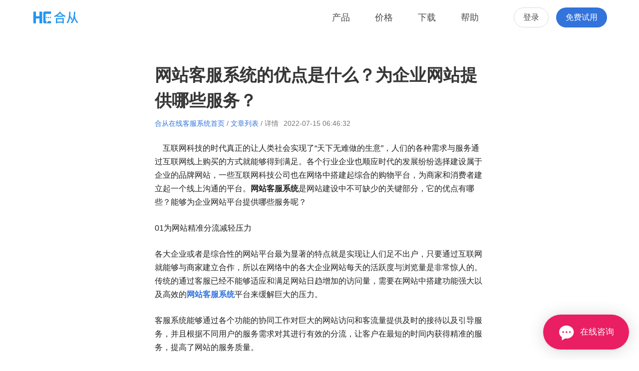

--- FILE ---
content_type: text/html
request_url: https://aihecong.com/article/358
body_size: 8581
content:
<!DOCTYPE html><html><head><meta charSet="utf-8" class="next-head"/><link rel="dns-prefetch" href="//static.aihecong.com/" class="next-head"/><title class="next-head">网站客服系统的优点是什么？为企业网站提供哪些服务？ - 合从在线客服系统</title><meta name="description" content="一些互联网科技公司也在网络中搭建起综合的购物平台，为商家和消费者建立起一个线上沟通的平台。网站客服系统是网站建设中不可缺少的关键部分，它的优点有哪些？能够为企业网站平台提供哪些服务呢？" class="next-head"/><meta property="og:title" content="网站客服系统的优点是什么？为企业网站提供哪些服务？" class="next-head"/><meta property="og:image" content="https://static.aihecong.com/site/metogiamge.png" class="next-head"/><meta property="og:type" content="article" class="next-head"/><meta property="og:url" content="https://aihecong.com/article/358" class="next-head"/><meta property="og:description" content="一些互联网科技公司也在网络中搭建起综合的购物平台，为商家和消费者建立起一个线上沟通的平台。网站客服系统是网站建设中不可缺少的关键部分，它的优点有哪些？能够为企业网站平台提供哪些服务呢？" class="next-head"/><meta property="og:site_name" content="合从" class="next-head"/><meta name="baidu-site-verification" content="code-eH3ijO6RVr" class="next-head"/><link rel="preload" href="/_next/b21c916b-047d-4d8d-8cb5-0ed06c71cf67/page/article.js" as="script"/><link rel="preload" href="/_next/b21c916b-047d-4d8d-8cb5-0ed06c71cf67/page/_error.js" as="script"/><link rel="preload" href="/_next/b21c916b-047d-4d8d-8cb5-0ed06c71cf67/webpack/chunks/components_Article_69c4f39605c734fb02e597e08e43b238.js" as="script"/><link rel="preload" href="/_next/34af0a09be83942553f17c921a951802/app.js" as="script"/><meta name="renderer" content="webkit"/><meta http-equiv="X-UA-Compatible" content="IE=edge,chrome=1"/><meta name="viewport" content="width=device-width, initial-scale=1.0, maximum-scale=1.0, user-scalable=0"/><meta name="generator" content="合从"/><meta name="baidu-site-verification" content="codeva-DKrwNt630Y"/><link rel="shortcut icon" type="image/x-icon" href="https://static.aihecong.com/image/favicon2020.ico"/><link rel="stylesheet" href="/static/css/bulma.min.css"/><link rel="stylesheet" href="/static/css/hecong.css?2021122102"/><script>
              var _hmt = _hmt || [];
              (function() {
                var hm = document.createElement("script");
                hm.src = "https://hm.baidu.com/hm.js?fe4eb0fb23f40e215cd0d85aaaef2896";
                var s = document.getElementsByTagName("script")[0]; 
                s.parentNode.insertBefore(hm, s);
              })();
            </script></head><body><div><div id="__next"><div data-reactroot=""><div><div class="page-article"><nav id="navbar" class="navbar is-fixed-top is-opaque" role="navigation" aria-label="main navigation"><div class="container"><div class="navbar-brand"><h2><a class="navbar-item" href="/" title="合从官网"><img src="[data-uri]"/></a></h2><button class="button navbar-burger"><span></span><span></span><span></span></button></div><div class="navbar-menu"><div class="navbar-end"><a class="navbar-item list" href="/" title="产品">产品</a><a class="navbar-item list" href="/price" title="价格">价格</a><a class="navbar-item list" href="/download" title="下载">下载</a><a class="navbar-item list" href="/help" title="帮助">帮助</a><a class="navbar-item list is-hidden-desktop" href="https://work.aihecong.com/login" rel="nofollow">登录</a><a class="navbar-item list is-hidden-desktop" href="https://work.aihecong.com/register" rel="nofollow">免费试用</a><div class="navbar-item user is-hidden-touch"><p class="control"><a class="button is-rounded is-outlined login" href="https://work.aihecong.com/login" rel="nofollow">登录</a></p><p class="control"><a class="button is-rounded is-link reg" href="https://work.aihecong.com/register" rel="nofollow">免费试用</a></p></div></div></div></div></nav><section class="article-content"><div class="article-content-body"><h1>网站客服系统的优点是什么？为企业网站提供哪些服务？</h1><div class="info"><span><a href="/">合从在线客服系统首页</a> / <a href="/article">文章列表</a> / 详情</span><span>2022-07-15 14:46:32</span></div><div class="content"><p>&nbsp;&nbsp;&nbsp;&nbsp;互联网科技的时代真正的让人类社会实现了“天下无难做的生意”，人们的各种需求与服务通过互联网线上购买的方式就能够得到满足。各个行业企业也顺应时代的发展纷纷选择建设属于企业的品牌网站，一些互联网科技公司也在网络中搭建起综合的购物平台，为商家和消费者建立起一个线上沟通的平台。<b>网站客服系统</b>是网站建设中不可缺少的关键部分，它的优点有哪些？能够为企业网站平台提供哪些服务呢？</p><p>01为网站精准分流减轻压力</p><p>各大企业或者是综合性的网站平台最为显著的特点就是实现让人们足不出户，只要通过互联网就能够与商家建立合作，所以在网络中的各大企业网站每天的活跃度与浏览量是非常惊人的。传统的通过客服已经不能够适应和满足网站日趋增加的访问量，需要在网站中搭建功能强大以及高效的<a href="https://aihecong.com/" target="_blank"><b>网站客服系统</b></a>平台来缓解巨大的压力。</p><p>客服系统能够通过各个功能的协同工作对巨大的网站访问和客流量提供及时的接待以及引导服务，并且根据不同用户的服务需求对其进行有效的分流，让客户在最短的时间内获得精准的服务，提高了网站的服务质量。</p><p>02降低人工投入成本</p><p>随着企业网站平台功能的不断健全与提升，各个产品的业务量也逐渐的增大，传统客服的方式需要投入更多的人力成本以便于更好的为广大客户提供服务。但是在日常管理的过程中，这种方式也出现了很多实际的问题与弊端。<b>网站客服系统</b>的优点是什么？如果网站的日访问量活跃度没有那么大的情况下，投入更多的人力毫无疑问的是一种资源的浪费。但是如何不投入，网站的访问量又很难通过数据加以控制，一旦有大量的客户涌入网站，原有的人力客服又远远不够应对巨大的访问量。</p><p><b>网站客服系统</b>是集智能化、科技化和网络化于一体的功能强大的客服软件。它能够通过各个模块功能自动的对网站的访问量即时的掌握和分析，并且根据客流量进行提示，可以安排智能客服与人工客服相结合的方式进行相关工作的展开，很好的帮助企业降低在日常运营中人工成本的投入量。</p><p><img src="https://chatimg.aihecong.com/FqVjFpCn2_oBKiLWKyg8LOoELmQf.png"/><br/></p><p>03通过后台对数据进行掌握和分析</p><p>&nbsp;网络的时代就是大数据的时代，而精准的大数据能够为企业提供很好的参考依据，并且可以通过数据来引导企业的发展和营销方向。<b>网站客服系统</b>能够通过后台的监控与算法对每日的网站数据流量进行精准的分析，根据企业的发展需求提供不同的报表分析。并且系统对于客服服务的全过程进行记录，通过客服全程的服务对其进行有效的考评。无论是企业对外的营销策略与方向，还是企业对内部客服员工的考评管理，都起到了非常好的指引与监督的作用。</p></div><div class="last-next" style="padding-top:20px;color:#666"><p>上一篇：<a href="/article/357" title="网站客服系统有很多模块吗？了解才可以做出更好的选择！" style="color:#666">网站客服系统有很多模块吗？了解才可以做出更好的选择！</a></p><p>下一篇：<a href="/article/359" title="企业想要提升通信服务质量，只差一个高级在线客服软件！" style="color:#666">企业想要提升通信服务质量，只差一个高级在线客服软件！</a></p></div><div class="is-recommend"><h4 style="margin:20px 0px 5px">推荐文章</h4><ul><li style="margin:10px 0px 0px"><a href="/article/711" title="聊天机器人：挖掘人工智能的无限可能性">聊天机器人：挖掘人工智能的无限可能性</a></li><li style="margin:10px 0px 0px"><a href="/article/712" title="如何利用智能客服提升业务运营效率？">如何利用智能客服提升业务运营效率？</a></li><li style="margin:10px 0px 0px"><a href="/article/713" title="如何利用文章生成器提升你的营销效果？">如何利用文章生成器提升你的营销效果？</a></li><li style="margin:10px 0px 0px"><a href="/article/710" title="一窥未来：深度了解智能助手的潜力">一窥未来：深度了解智能助手的潜力</a></li><li style="margin:10px 0px 0px"><a href="/article/709" title="AI写作:机器能否替代人类的创造力?">AI写作:机器能否替代人类的创造力?</a></li><li style="margin:10px 0px 0px"><a href="/article/708" title="ChatGPT如何颠覆搜索引擎和内容营销?">ChatGPT如何颠覆搜索引擎和内容营销?</a></li><li style="margin:10px 0px 0px"><a href="/article/707" title="探索在线客服软件在酒店行业中的应用案例">探索在线客服软件在酒店行业中的应用案例</a></li><li style="margin:10px 0px 0px"><a href="/article/706" title="利用在线客服软件提升用户互动性">利用在线客服软件提升用户互动性</a></li></ul></div></div></section><section class="overall-tool-join"><div class="title-text"><h3>轻松上手，简单好用</h3><p>多渠道统一服务，提升营销转化，降低人工回复成本，客服团队协助更高效</p></div><div class="mobile-button"><a class="button is-white" rel="nofollow" href="https://work.aihecong.com/register">免费注册体验</a></div></section><footer class="footer"><div class="container"><div class="columns is-multiline is-mobile"><div class="column support is-6-mobile"><h4>支持</h4><ul><li><a href="/agreement" title="服务协议">服务协议</a></li><li><a href="/help" title="帮助中心">帮助中心</a></li><li><a href="/download" title="下载工作台">下载工作台</a></li><li><a href="/help/started" title="一分钟教程">一分钟教程</a></li></ul></div><div class="column support is-6-mobile"><h4>产品</h4><ul><li><a href="/help/register" title="如何注册合从">如何注册合从</a></li><li><a href="/help/entrance" title="客户怎么进来咨询">客户怎么进来咨询</a></li><li><a href="/help/pay" title="怎样付费开通">怎样付费开通</a></li></ul></div><div class="column about is-6-mobile"><h4>公司</h4><ul><li><a href="/help/about" title="关于合从">关于合从</a></li><li><a href="/help/realname" title="实名认证">实名认证</a></li><li><a href="/help/safety" title="数据安全和稳定性">数据安全和稳定性</a></li><li><a href="/help/why" title="为什么选择合从">为什么选择合从</a></li><li><a href="/private" title="隐私政策">隐私政策</a></li></ul></div><div class="column contact is-6-mobile"><h4>联系方式</h4><div class="tel"><a href="tel:073184121031" rel="nofollow">0731 8412 1031</a></div><div class="email"><a href="mailto:help@aihecong.com?subject=关于合从的咨询(via#Home/Footer)" rel="nofollow">help@aihecong.com</a></div><dl class="wechat" data-tip="tooltip" data-for="weixin-follow"><dt><i class="iconfont icon-weixin"></i></dt><dd>微信公众号</dd></dl><div class="__react_component_tooltip place-bottom type-dark" data-id="tooltip"></div></div></div><div class="content has-text-centered"><p>© 长沙合从网络科技有限公司 <a href="https://aihecong.com/" title="合从在线客服系统">合从在线客服系统</a><span>aihecong.com 版权所有</span><span><a href="https://beian.miit.gov.cn/" target="_blank" rel="nofollow">湘ICP备17020779号-1</a></span><span><a target="_blank" href="http://www.beian.gov.cn/portal/registerSystemInfo?recordcode=43010402000879" rel="nofollow"><img src="https://static.aihecong.com/image/beian.png" style="width:15px;height:15px;position:relative;top:3px"/> <span style="margin-left:0">湘公网安备 43010402000879号</span></a></span></p><p>合从为您提供更好用、性价比更高的 在线客服系统、<a href="https://aihecong.com/" title="网站客服系统">网站客服系统</a>、 网站在线客服软件， 欢迎免费在线注册体验。</p></div></div></footer></div></div></div></div><div id="__next-error"></div></div><div><script>
          __NEXT_DATA__ = {"props":{},"pathname":"/article","query":{"article":{"_id":"62c3de8a5a6b842cf97afdd9","title":"网站客服系统的优点是什么？为企业网站提供哪些服务？","content":"\u003cp\u003e\u0026nbsp;\u0026nbsp;\u0026nbsp;\u0026nbsp;互联网科技的时代真正的让人类社会实现了“天下无难做的生意”，人们的各种需求与服务通过互联网线上购买的方式就能够得到满足。各个行业企业也顺应时代的发展纷纷选择建设属于企业的品牌网站，一些互联网科技公司也在网络中搭建起综合的购物平台，为商家和消费者建立起一个线上沟通的平台。\u003cb\u003e网站客服系统\u003c/b\u003e是网站建设中不可缺少的关键部分，它的优点有哪些？能够为企业网站平台提供哪些服务呢？\u003c/p\u003e\u003cp\u003e01为网站精准分流减轻压力\u003c/p\u003e\u003cp\u003e各大企业或者是综合性的网站平台最为显著的特点就是实现让人们足不出户，只要通过互联网就能够与商家建立合作，所以在网络中的各大企业网站每天的活跃度与浏览量是非常惊人的。传统的通过客服已经不能够适应和满足网站日趋增加的访问量，需要在网站中搭建功能强大以及高效的\u003ca href=\"https://aihecong.com/\" target=\"_blank\"\u003e\u003cb\u003e网站客服系统\u003c/b\u003e\u003c/a\u003e平台来缓解巨大的压力。\u003c/p\u003e\u003cp\u003e客服系统能够通过各个功能的协同工作对巨大的网站访问和客流量提供及时的接待以及引导服务，并且根据不同用户的服务需求对其进行有效的分流，让客户在最短的时间内获得精准的服务，提高了网站的服务质量。\u003c/p\u003e\u003cp\u003e02降低人工投入成本\u003c/p\u003e\u003cp\u003e随着企业网站平台功能的不断健全与提升，各个产品的业务量也逐渐的增大，传统客服的方式需要投入更多的人力成本以便于更好的为广大客户提供服务。但是在日常管理的过程中，这种方式也出现了很多实际的问题与弊端。\u003cb\u003e网站客服系统\u003c/b\u003e的优点是什么？如果网站的日访问量活跃度没有那么大的情况下，投入更多的人力毫无疑问的是一种资源的浪费。但是如何不投入，网站的访问量又很难通过数据加以控制，一旦有大量的客户涌入网站，原有的人力客服又远远不够应对巨大的访问量。\u003c/p\u003e\u003cp\u003e\u003cb\u003e网站客服系统\u003c/b\u003e是集智能化、科技化和网络化于一体的功能强大的客服软件。它能够通过各个模块功能自动的对网站的访问量即时的掌握和分析，并且根据客流量进行提示，可以安排智能客服与人工客服相结合的方式进行相关工作的展开，很好的帮助企业降低在日常运营中人工成本的投入量。\u003c/p\u003e\u003cp\u003e\u003cimg src=\"https://chatimg.aihecong.com/FqVjFpCn2_oBKiLWKyg8LOoELmQf.png\"/\u003e\u003cbr/\u003e\u003c/p\u003e\u003cp\u003e03通过后台对数据进行掌握和分析\u003c/p\u003e\u003cp\u003e\u0026nbsp;网络的时代就是大数据的时代，而精准的大数据能够为企业提供很好的参考依据，并且可以通过数据来引导企业的发展和营销方向。\u003cb\u003e网站客服系统\u003c/b\u003e能够通过后台的监控与算法对每日的网站数据流量进行精准的分析，根据企业的发展需求提供不同的报表分析。并且系统对于客服服务的全过程进行记录，通过客服全程的服务对其进行有效的考评。无论是企业对外的营销策略与方向，还是企业对内部客服员工的考评管理，都起到了非常好的指引与监督的作用。\u003c/p\u003e","seoTitle":"","keywords":"","description":"一些互联网科技公司也在网络中搭建起综合的购物平台，为商家和消费者建立起一个线上沟通的平台。网站客服系统是网站建设中不可缺少的关键部分，它的优点有哪些？能够为企业网站平台提供哪些服务呢？","cover":"https://chatimg.aihecong.com/FqVjFpCn2_oBKiLWKyg8LOoELmQf.png","releaseTime":"2022-07-15T06:46:32.000Z","number":358,"pv":1761,"updateTime":"2022-07-05T06:47:38.063Z"},"last":{"_id":"62c3de3b5a6b842cf97afdd8","title":"网站客服系统有很多模块吗？了解才可以做出更好的选择！","number":357},"next":{"_id":"62c3dec75a6b842cf97afdda","title":"企业想要提升通信服务质量，只差一个高级在线客服软件！","number":359},"recommend":[{"_id":"64ca1823d566b709c09be455","title":"聊天机器人：挖掘人工智能的无限可能性","cover":"https://chatimg.aihecong.com/loDrPOqX9gMOlOej9vCd3wVH7YA2.jpg","releaseTime":"2023-08-02T10:00:00.000Z","number":711,"updateTime":"2023-08-04T08:50:20.899Z"},{"_id":"64ccbaf0ddc8514d30edd4c0","title":"如何利用智能客服提升业务运营效率？","cover":"https://chatimg.aihecong.com/FtumSKD-K18MfS7pIDPqyoUwmhba.jpg","releaseTime":"2023-08-04T09:00:00.000Z","number":712,"updateTime":"2023-08-04T08:50:09.940Z"},{"_id":"64ccbb6d54cc001824ebdabe","title":"如何利用文章生成器提升你的营销效果？","cover":"https://chatimg.aihecong.com/Flq1hBuA1SeE9oKwpqA70krHRXm0.jpg","releaseTime":"2023-08-04T09:00:00.000Z","number":713,"updateTime":"2023-08-04T08:48:45.952Z"},{"_id":"64ca17eed566b709c09be375","title":"一窥未来：深度了解智能助手的潜力","cover":"https://chatimg.aihecong.com/Fg8mQQeUR0jJxHPF_ZMbct8tfU_r.jpg","releaseTime":"2023-08-02T10:00:00.000Z","number":710,"updateTime":"2023-08-02T08:46:38.699Z"},{"_id":"64c8c8a30752c1670be29389","title":"AI写作:机器能否替代人类的创造力?","cover":"https://chatimg.aihecong.com/Fty0ZR1Z-yC1yTrJoIz57HTilpjW.jpg","releaseTime":"2023-08-01T10:00:00.000Z","number":709,"updateTime":"2023-08-01T08:56:03.179Z"},{"_id":"64c8c8685d7fb736c429ff06","title":"ChatGPT如何颠覆搜索引擎和内容营销?","cover":"https://chatimg.aihecong.com/Flq1hBuA1SeE9oKwpqA70krHRXm0.jpg","releaseTime":"2023-08-01T10:00:00.000Z","number":708,"updateTime":"2023-08-01T08:55:04.001Z"},{"_id":"64c75aff79ac334460531045","title":"探索在线客服软件在酒店行业中的应用案例","cover":"https://chatimg.aihecong.com/Fucx4EheSp4Tpalta3K3OLcYRKu1.png","releaseTime":"2023-08-15T05:00:00.000Z","number":707,"updateTime":"2023-07-31T06:55:59.766Z"},{"_id":"64c75ae879ac334460530fb1","title":"利用在线客服软件提升用户互动性","cover":"https://chatimg.aihecong.com/Fkt5xlChDR9izUVAh_lygTLLuEew.png","releaseTime":"2023-08-14T05:00:00.000Z","number":706,"updateTime":"2023-07-31T06:55:36.602Z"}]},"buildId":"b21c916b-047d-4d8d-8cb5-0ed06c71cf67","buildStats":{"app.js":{"hash":"34af0a09be83942553f17c921a951802"}},"assetPrefix":"","nextExport":false,"err":null,"chunks":["components_Article_69c4f39605c734fb02e597e08e43b238.js"]}
          module={}
          __NEXT_LOADED_PAGES__ = []
          __NEXT_LOADED_CHUNKS__ = []

          __NEXT_REGISTER_PAGE = function (route, fn) {
            __NEXT_LOADED_PAGES__.push({ route: route, fn: fn })
          }

          __NEXT_REGISTER_CHUNK = function (chunkName, fn) {
            __NEXT_LOADED_CHUNKS__.push({ chunkName: chunkName, fn: fn })
          }
        </script><script async="" id="__NEXT_PAGE__/article" type="text/javascript" src="/_next/b21c916b-047d-4d8d-8cb5-0ed06c71cf67/page/article.js"></script><script async="" id="__NEXT_PAGE__/_error" type="text/javascript" src="/_next/b21c916b-047d-4d8d-8cb5-0ed06c71cf67/page/_error.js"></script><div><script async="" type="text/javascript" src="/_next/b21c916b-047d-4d8d-8cb5-0ed06c71cf67/webpack/chunks/components_Article_69c4f39605c734fb02e597e08e43b238.js"></script></div><script type="text/javascript" src="/_next/34af0a09be83942553f17c921a951802/app.js" async=""></script></div><script>
            if(!window._AIHECONG){
              (function (w, d, s, n, a, e) {
                  w[n] = w[n] || function () {
                      (w[n].z = w[n].z || []).push(arguments)
                  };
                  a = d.createElement(s), e = d.getElementsByTagName(s)[0];
                  a.async = 1;
                  a.charset = "UTF-8";
                  a.src = "https://static.aihecong.com/hecong.js";
                  e.parentNode.insertBefore(a, e)
              })(window, document, "script", "_AIHECONG");
              _AIHECONG('ini',{ entId : 10003 });
            }
            </script></body></html>

--- FILE ---
content_type: text/css; charset=UTF-8
request_url: https://aihecong.com/static/css/hecong.css?2021122102
body_size: 15884
content:
html,body{max-width:100%;overflow-x:hidden;}html,body,button,input,select,textarea{font-family:BlinkMacSystemFont,-apple-system,"Segoe UI",Roboto,Oxygen,Ubuntu,Cantarell,"Fira Sans","Droid Sans","Helvetica Neue",Helvetica,Microsoft YaHei,Arial,sans-serif !important;}.content pre{padding:0px;}.content code{-moz-osx-font-smoothing:antialiased;-webkit-font-smoothing:antialiased;}.browser-header{position:absolute;top:0px;height:20px;width:100%;background:#fff;-webkit-box-shadow:0 1px 1px rgba(0,0,0,0.08);box-shadow:0 1px 1px rgba(0,0,0,0.08);text-align:left;display:-webkit-box;display:-ms-flexbox;display:flex;-webkit-box-align:center;-ms-flex-align:center;align-items:center;}@media screen and (min-width:769px){.browser-header{height:30px;}}.browser-header span{display:inline-block;width:9px;height:9px;border-radius:50%;background:#eee;margin-right:5px;}.browser-header span:first-child{margin-left:10px;}.loading-body{width:100%;height:100%;display:-webkit-box;display:-ms-flexbox;display:flex;-webkit-box-align:center;-ms-flex-align:center;align-items:center;}.loader-circle{position:relative;font-size:40px;text-indent:-9999em;-webkit-transform:translateZ(0);transform:translateZ(0);width:0.8em;height:0.8em;margin:0px auto;border-top:0.08em solid rgba(163,175,183,0.5);border-right:0.08em solid rgba(163,175,183,0.5);border-bottom:0.08em solid rgba(163,175,183,0.5);border-left:.08em solid #a3afb7;border-radius:50%;-webkit-animation:loader-circle 1.1s infinite linear;animation:loader-circle 1.1s infinite linear;}@-webkit-keyframes loader-circle{0%{-webkit-transform:rotate(0deg);transform:rotate(0deg);}100%{-webkit-transform:rotate(360deg);transform:rotate(360deg);}}@keyframes loader-circle{0%{-webkit-transform:rotate(0deg);transform:rotate(0deg);}100%{-webkit-transform:rotate(360deg);transform:rotate(360deg);}}@font-face{font-family:'iconfont';src:url("//at.alicdn.com/t/font_474138_6fgps8m2pzs.eot");src:url("//at.alicdn.com/t/font_474138_6fgps8m2pzs.eot?#iefix") format("embedded-opentype"),url("//at.alicdn.com/t/font_474138_6fgps8m2pzs.woff2") format("woff2"),url("//at.alicdn.com/t/font_474138_6fgps8m2pzs.woff") format("woff"),url("//at.alicdn.com/t/font_474138_6fgps8m2pzs.ttf") format("truetype"),url("//at.alicdn.com/t/font_474138_6fgps8m2pzs.svg#iconfont") format("svg");}.iconfont{font-family:"iconfont" !important;font-size:16px;font-style:normal;-webkit-font-smoothing:antialiased;-moz-osx-font-smoothing:grayscale;}.icon-smile:before{content:"\e6af";}.icon-zan:before{content:"\e69f";}.icon-folder:before{content:"\e638";}.icon-chat:before{content:"\e656";}.icon-close:before{content:"\e69a";}.icon-weixin:before{content:"\e629";}.icon-web:before{content:"\e627";}.icon-mobile:before{content:"\e600";}.icon-security:before{content:"\e61d";}.icon-ios:before{content:"\e601";}.icon-desktop:before{content:"\e64b";}.icon-windows:before{content:"\e69e";}.icon-macos:before{content:"\e6ba";}.icon-android:before{content:"\e61f";}.icon-send:before{content:"\e6c7";}.icon-arrow-right:before{content:"\e646";}.icon-accurate:before{content:"\e602";}.icon-horn:before{content:"\e603";}.icon-time:before{content:"\e604";}.icon-chat2:before{content:"\e605";}.icon-index0:before{content:"\e608";}.icon-index1:before{content:"\e60d";}.icon-index2:before{content:"\e613";}.icon-index3:before{content:"\e610";}.icon-index4:before{content:"\e60f";}.icon-index5:before{content:"\e611";}.icon-index6:before{content:"\e612";}.icon-index7:before{content:"\e639";}.icon-hecong:before{content:"\e616";}.icon-advantage1:before{content:"\e65d";}.icon-advantage2:before{content:"\e722";}.icon-advantage3:before{content:"\e7c0";}.icon-advantage4:before{content:"\e686";}.icon-advantage5:before{content:"\e620";}.icon-advantage6:before{content:"\e69b";}.icon-synchronization:before{content:"\e607";}.icon-satisfaction:before{content:"\e621";}.icon-shopcard:before{content:"\e6a3";}.icon-guide:before{content:"\e72f";}.icon-trajectory:before{content:"\e61c";}.icon-guidecopy:before{content:"\e618";}.icon-portrait:before{content:"\ef97";}.icon-channel:before{content:"\e668";}.icon-ssl:before{content:"\e6cb";}.icon-dns:before{content:"\e606";}.icon-hava:before{content:"\e614";}.icon-sla:before{content:"\e738";}.icon-aliyun:before{content:"\e709";}.icon-fuwu:before{content:"\eb36";}.icon-masonry:before{content:"\e648";}.icon-cheap:before{content:"\e760";}.icon-tel:before{content:"\e680";}.icon-correct:before{content:"\e61e";}.icon-open:before{content:"\e615";}.icon-search:before{content:"\e6b0";}.icon-article:before{content:"\e665";}.icon-help:before{content:"\e657";}.icon-update:before{content:"\e719";}.icon-devlop:before{content:"\efad";}.navbar{height:70px;background-color:#fff;-webkit-transition:background-color .2s ease-out;transition:background-color .2s ease-out;z-index:999 !important;}.navbar.bdshadow{-webkit-box-shadow:0 4px 12px 0 rgba(52,63,75,0.06),0 10px 40px 0 rgba(52,63,75,0.06),0 0 0 1px rgba(52,63,75,0.02);box-shadow:0 4px 12px 0 rgba(52,63,75,0.06),0 10px 40px 0 rgba(52,63,75,0.06),0 0 0 1px rgba(52,63,75,0.02);border:none !important;}.navbar .navbar-brand{height:70px;}.navbar .navbar-brand h2{display:-webkit-box;display:-ms-flexbox;display:flex;-webkit-box-align:center;-ms-flex-align:center;align-items:center;}.navbar .navbar-brand h2 img{width:96px;}.navbar .navbar-brand a.navbar-item{color:#fff;color:#2196F3;-webkit-box-align:center;-ms-flex-align:center;align-items:center;line-height:1;font-size:22px;}.navbar .navbar-brand a.navbar-item:hover{background:none !important;}.navbar .navbar-brand a.navbar-item i{font-size:42px;margin-right:5px;color:#2196F3;}.navbar .navbar-menu a.navbar-item,.navbar .navbar-menu a.navbar-link{background:none;font-size:18px;padding:0px 25px;color:#1f2329;}.navbar .navbar-menu > div > a.navbar-item,.navbar .navbar-menu a.navbar-link{border-bottom:2px solid #fff;border-top:2px solid #fff;}.navbar .navbar-menu > div > a.navbar-item.is-active,.navbar .navbar-menu a.navbar-link.is-active{font-weight:bold;}.navbar .navbar-burger{height:70px;background:none;color:#fff;color:#1f2329;border:none;}.navbar .navbar-burger:focus{outline:none;-webkit-box-shadow:none !important;box-shadow:none !important;}.navbar .navbar-end a.list{color:#1f2329;}@media screen and (min-width:1024px){.navbar .navbar-end a.list:hover{background:none;}}.navbar .navbar-end .function a.navbar-link{background:none !important;}.navbar .navbar-end .function a.navbar-link::after{display:none;}.navbar .navbar-end .function .navbar-dropdown{position:fixed;top:70px;width:640px;padding:30px 0px;border-top:1px solid #eee;border-radius:0px;}.navbar .navbar-end .function .navbar-dropdown .is-dropdownbody{display:-webkit-box;display:-ms-flexbox;display:flex;}.navbar .navbar-end .function .navbar-dropdown .is-dropdownbody dl{width:25%;}.navbar .navbar-end .function .navbar-dropdown .is-dropdownbody dl dt{border-bottom:1px solid #dee0e3;height:50px;line-height:50px;padding:0px 1em;font-size:16px;max-width:240px;font-weight:500;color:#666;}.navbar .navbar-end .function .navbar-dropdown .is-dropdownbody dl dd{padding:10px 0px;display:-webkit-box;display:-ms-flexbox;display:flex;-webkit-box-orient:vertical;-webkit-box-direction:normal;-ms-flex-direction:column;flex-direction:column;max-width:240px;}.navbar .navbar-end .function .navbar-dropdown .is-dropdownbody dl dd .is-lists a{width:100%;text-align:left;-webkit-box-pack:start;-ms-flex-pack:start;justify-content:flex-start;height:50px;}.navbar .navbar-end .support a.navbar-link::after{display:none;}@media screen and (min-width:1024px){.navbar .navbar-end .support a.navbar-link{background:none !important;}}.navbar .navbar-end .support .navbar-dropdown{border-radius:5px;top:70px;border-top:1px solid #eee;}.navbar .navbar-end .support .navbar-dropdown a.navbar-item{padding-top:.6rem;padding-bottom:.6rem;font-size:16px;padding-left:30px;padding-right:30px;}.navbar .navbar-end .support .navbar-dropdown a.navbar-item:hover{background:#f9f9f9;}.navbar .navbar-end .user{display:-webkit-box;display:-ms-flexbox;display:flex;padding-left:30px;}.navbar .navbar-end .user p{margin-left:15px;}.navbar .navbar-end .user a{padding:0px 18px;font-size:16px;}.navbar .navbar-end a.login{background:none;}.navbar.bdshadow,.navbar.is-opaque{background:#fff;}.navbar.bdshadow .navbar-brand a.navbar-item,.navbar.is-opaque .navbar-brand a.navbar-item{color:#4a4a4a;}.navbar.bdshadow .navbar-burger,.navbar.is-opaque .navbar-burger{color:#4a4a4a;}.navbar.bdshadow .navbar-end a.list,.navbar.is-opaque .navbar-end a.list{color:#4a4a4a;}.navbar.bdshadow .navbar-end .support a.navbar-link,.navbar.is-opaque .navbar-end .support a.navbar-link{color:#4a4a4a;}.navbar.bdshadow .navbar-end .support a.navbar-link::after,.navbar.is-opaque .navbar-end .support a.navbar-link::after{border-color:#4a4a4a;}.navbar.bdshadow .navbar-end .support .navbar-dropdown,.navbar.is-opaque .navbar-end .support .navbar-dropdown{border-top-left-radius:0px;border-top-right-radius:0px;}.navbar.bdshadow .navbar-end a.login,.navbar.is-opaque .navbar-end a.login{color:#4a4a4a;}footer{padding:100px 0px;background-color:#282931 !important;}footer .columns{padding:30px 0px 50px;}footer .column h4{margin-bottom:20px;font-size:16px;color:#fff;}footer .column h4 a{color:#fff;}footer .column ul li a{font-size:14px;color:#888;}footer .column ul li a:hover{color:#ccc;}footer .column.contact .tel{font-size:18px;}footer .column.contact .tel a{color:#888;}footer .column.contact .email{font-size:16px;margin-bottom:10px;}footer .column.contact .email a{color:#888;}footer .column.contact dl{display:-webkit-box;display:-ms-flexbox;display:flex;-webkit-box-align:center;-ms-flex-align:center;align-items:center;cursor:pointer;color:#888;width:120px;}footer .column.contact dl dt{width:30px;height:30px;display:-webkit-box;display:-ms-flexbox;display:flex;-webkit-box-align:center;-ms-flex-align:center;align-items:center;}footer .column.contact dl dt i{font-size:22px;position:relative;left:2px;}footer .column.contact dl dt i.icon-hecong{font-size:26px;left:0px;}footer .column.contact dl dd{height:28px;display:-webkit-box;display:-ms-flexbox;display:flex;-webkit-box-align:center;-ms-flex-align:center;align-items:center;}footer .breadcrumb{margin-bottom:0px !important;}footer .breadcrumb li{font-size:13px;}footer .breadcrumb li.name{padding:0px .75em;color:#888;}footer .breadcrumb li a{color:#888;}footer .breadcrumb li a:hover{color:#fff;opacity:1;}footer .content{padding-top:30px;}footer .content p{font-size:13px;color:#888;margin-bottom:5px !important;}footer .content p a{color:#888;}footer .content p:last-child{margin-bottom:0px !important;}footer .content p span{margin-left:20px;}footer .notification{position:fixed;bottom:10px;width:70%;left:14%;text-align:center;}.weixin-follow{padding:10px 10px !important;background:#fff !important;pointer-events:auto !important;opacity:1 !important;-webkit-box-shadow:0 5px 40px rgba(0,0,0,0.16);box-shadow:0 5px 40px rgba(0,0,0,0.16);}.weixin-follow:hover{visibility:visible !important;opacity:1 !important;}.weixin-follow-body{width:140px;height:140px;}.index .banner{background:#fff;position:relative;}.index .banner .is-line{position:absolute;bottom:0px;width:2560px;-webkit-transform:translateX(-50%);transform:translateX(-50%);left:50%;}@media screen and (min-width:1441px){.index .banner .is-line{bottom:45px;}}.index .banner .is-body{display:-webkit-box;display:-ms-flexbox;display:flex;-webkit-box-align:center;-ms-flex-align:center;align-items:center;}.index .banner .is-body .is-image{-webkit-box-flex:1;-ms-flex:1;flex:1;display:-webkit-box;display:-ms-flexbox;display:flex;-webkit-box-align:center;-ms-flex-align:center;align-items:center;-webkit-box-pack:center;-ms-flex-pack:center;justify-content:center;}@media screen and (max-width:769px){.index .banner .is-body{padding:100px 0px;-webkit-box-orient:vertical;-webkit-box-direction:normal;-ms-flex-direction:column;flex-direction:column;}}@media screen and (min-width:769px){.index .banner .is-body{height:100vh;}}.index .banner .text h1{font-size:40px;font-weight:bold;color:#1f2329;line-height:1.2;letter-spacing:3px;margin-bottom:20px;}@media screen and (max-width:769px){.index .banner .text{padding:20px;}}@media screen and (min-width:769px){.index .banner .text{width:560px;}.index .banner .text h1{font-size:52px;margin-bottom:30px;}}.index .banner .text p{color:#555;font-size:20px;margin-bottom:20px;}.index .banner .text p a.button{margin-top:0px;font-size:18px;padding:10px 40px;}@media screen and (min-width:769px){.index .banner .text p{font-size:20px;letter-spacing:1px;margin-bottom:50px;}.index .banner .text p a.button{font-size:20px;padding:15px 50px;}}.index .index-advantage .is-body{display:-webkit-box;display:-ms-flexbox;display:flex;-webkit-box-orient:vertical;-webkit-box-direction:normal;-ms-flex-direction:column;flex-direction:column;-webkit-box-pack:center;-ms-flex-pack:center;justify-content:center;-webkit-box-align:center;-ms-flex-align:center;align-items:center;padding:150px 0px;}.index .index-advantage .is-body h4{font-size:36px;font-weight:bold;margin-bottom:15px;color:#1f2329;}@media screen and (min-width:769px){.index .index-advantage .is-body h4{font-size:46px;}}.index .index-advantage .is-body ul{display:-webkit-box;display:-ms-flexbox;display:flex;-ms-flex-wrap:wrap;flex-wrap:wrap;padding:20px 5px;}@media screen and (min-width:769px){.index .index-advantage .is-body ul{padding:60px 20px;}}.index .index-advantage .is-body ul li{-webkit-box-flex:0;-ms-flex:0 0 calc(50%);flex:0 0 calc(50%);text-align:center;padding:0px 0px 30px;display:-webkit-box;display:-ms-flexbox;display:flex;-webkit-box-orient:vertical;-webkit-box-direction:normal;-ms-flex-direction:column;flex-direction:column;-webkit-box-align:center;-ms-flex-align:center;align-items:center;}@media screen and (min-width:769px){.index .index-advantage .is-body ul li{-webkit-box-flex:0;-ms-flex:0 0 calc(33.33%);flex:0 0 calc(33.33%);}}.index .index-advantage .is-body ul li .is-li-body{background:#fff;border-radius:8px;-webkit-box-shadow:0 2px 24px rgba(28,76,186,0.08);box-shadow:0 2px 24px rgba(28,76,186,0.08);width:95%;padding:12px;}@media screen and (min-width:769px){.index .index-advantage .is-body ul li .is-li-body{max-width:350px;padding:30px;}}.index .index-advantage .is-body ul li .is-icon{height:50px;display:-webkit-box;display:-ms-flexbox;display:flex;-webkit-box-align:center;-ms-flex-align:center;align-items:center;-webkit-box-pack:center;-ms-flex-pack:center;justify-content:center;}@media screen and (min-width:769px){.index .index-advantage .is-body ul li .is-icon{height:80px;}}.index .index-advantage .is-body ul li .is-icon i{font-size:40px;color:#3596F3;}@media screen and (min-width:769px){.index .index-advantage .is-body ul li .is-icon i{font-size:60px;}}.index .index-advantage .is-body ul li .is-icon i.icon-advantage2{font-size:54px;}@media screen and (min-width:769px){.index .index-advantage .is-body ul li .is-icon i.icon-advantage2{font-size:80px;}}.index .index-advantage .is-body ul li .is-icon i.icon-advantage4{font-size:48px;}@media screen and (min-width:769px){.index .index-advantage .is-body ul li .is-icon i.icon-advantage4{font-size:75px;}}.index .index-advantage .is-body ul li .is-icon i.icon-advantage6{font-size:42px;}@media screen and (min-width:769px){.index .index-advantage .is-body ul li .is-icon i.icon-advantage6{font-size:65px;}}.index .index-advantage .is-body ul li h4{font-size:18px;font-weight:bold;margin:10px 0px;}@media screen and (min-width:769px){.index .index-advantage .is-body ul li h4{font-size:20px;margin:15px 0px;}}.index .index-advantage .is-body ul li p{font-size:14px;color:#888;}@media screen and (min-width:769px){.index .index-advantage .is-body ul li p{font-size:15px;}}.index .index-advantage .is-body .is-btn a.button{font-size:18px;padding:10px 40px;}@media screen and (min-width:769px){.index .index-advantage .is-body .is-btn a.button{font-size:20px;padding:15px 50px;}}.index .index-effect .is-body{display:-webkit-box;display:-ms-flexbox;display:flex;-webkit-box-orient:vertical;-webkit-box-direction:normal;-ms-flex-direction:column;flex-direction:column;-webkit-box-pack:center;-ms-flex-pack:center;justify-content:center;padding:100px 0px 0px;}.index .index-effect .is-body .is-head{display:-webkit-box;display:-ms-flexbox;display:flex;-webkit-box-orient:vertical;-webkit-box-direction:normal;-ms-flex-direction:column;flex-direction:column;-webkit-box-align:center;-ms-flex-align:center;align-items:center;}.index .index-effect .is-body .is-head .is-nav{display:-webkit-box;display:-ms-flexbox;display:flex;margin-bottom:80px;}.index .index-effect .is-body .is-head .is-nav li h3{margin-right:22px;}.index .index-effect .is-body .is-head .is-nav li h3 a.button{font-size:18px;width:200px;height:45px;position:relative;}.index .index-effect .is-body .is-head .is-nav li h3 a.button i{font-size:28px;display:none;}.index .index-effect .is-body .is-content{padding-bottom:100px;display:-webkit-box;display:-ms-flexbox;display:flex;}.index .index-effect .is-body .is-content.is-right{-webkit-box-orient:horizontal;-webkit-box-direction:reverse;-ms-flex-direction:row-reverse;flex-direction:row-reverse;}@media screen and (max-width:769px){.index .index-effect .is-body .is-content{-webkit-box-orient:vertical !important;-webkit-box-direction:normal !important;-ms-flex-direction:column !important;flex-direction:column !important;}}@media screen and (min-width:769px){.index .index-effect .is-body .is-content .is-content-left{width:480px;}}.index .index-effect .is-body .is-content .is-content-left h3{font-size:36px;font-weight:bold;margin-bottom:20px;color:#1f2329;}@media screen and (max-width:769px){.index .index-effect .is-body .is-content .is-content-left h3{padding:0px 20px;}}@media screen and (min-width:769px){.index .index-effect .is-body .is-content .is-content-left h3{font-size:42px;margin-bottom:30px;}}.index .index-effect .is-body .is-content .is-content-left li{padding:20px;border-radius:8px;}.index .index-effect .is-body .is-content .is-content-left li h4{font-size:18px;font-weight:bold;color:#1f2329;margin-bottom:5px;}.index .index-effect .is-body .is-content .is-content-left li p{color:#555;font-size:16px;}@media screen and (max-width:769px){.index .index-effect .is-body .is-content .is-content-left li p br{display:none;}}@media screen and (min-width:769px){.index .index-effect .is-body .is-content .is-content-left li{padding:30px;}}.index .index-effect .is-body .is-content .is-content-right{-webkit-box-flex:1;-ms-flex:1;flex:1;display:-webkit-box;display:-ms-flexbox;display:flex;-webkit-box-align:center;-ms-flex-align:center;align-items:center;-webkit-box-pack:center;-ms-flex-pack:center;justify-content:center;}@media screen and (max-width:769px){.index .index-effect .is-body .is-content .is-content-right{padding:20px;}}.index .index-effect .is-body .is-content .is-content-right img{max-width:100%;background:#fff;border-radius:8px;-webkit-box-shadow:0 2px 12px rgba(28,76,186,0.2);box-shadow:0 2px 12px rgba(28,76,186,0.2);}.index .index-effect .is-body .is-content .is-content-right.is-efficiency img{-webkit-box-shadow:none;box-shadow:none;}.index .index-effect .is-body .is-content .is-content-right.is-cooperation img{-webkit-box-shadow:none;box-shadow:none;}.index .index-download .is-body{display:-webkit-box;display:-ms-flexbox;display:flex;-webkit-box-orient:vertical;-webkit-box-direction:normal;-ms-flex-direction:column;flex-direction:column;-webkit-box-pack:center;-ms-flex-pack:center;justify-content:center;-webkit-box-align:center;-ms-flex-align:center;align-items:center;padding:150px 0px 0px;}.index .index-download .is-body .is-content{width:800px;text-align:center;display:-webkit-box;display:-ms-flexbox;display:flex;-webkit-box-orient:vertical;-webkit-box-direction:normal;-ms-flex-direction:column;flex-direction:column;-webkit-box-pack:center;-ms-flex-pack:center;justify-content:center;-webkit-box-align:center;-ms-flex-align:center;align-items:center;}.index .index-download .is-body .is-content h4{font-size:46px;font-weight:bold;margin-bottom:15px;color:#1f2329;}.index .index-download .is-body .is-content p{font-size:18px;color:#555;}.index .index-download .is-body .is-content .is-list{display:-webkit-box;display:-ms-flexbox;display:flex;width:1000px;-ms-flex-wrap:wrap;flex-wrap:wrap;padding-top:70px;padding-left:50px;}.index .index-download .is-body .is-content .is-list dl{padding-bottom:70px;display:-webkit-box;display:-ms-flexbox;display:flex;width:50%;}.index .index-download .is-body .is-content .is-list dl dt{width:50px;height:55px;display:-webkit-box;display:-ms-flexbox;display:flex;-webkit-box-align:center;-ms-flex-align:center;align-items:center;-webkit-box-pack:center;-ms-flex-pack:center;justify-content:center;}.index .index-download .is-body .is-content .is-list dl dt i{color:#3596F3;font-size:38px;}.index .index-download .is-body .is-content .is-list dl dt i.icon-dns{font-size:30px;}.index .index-download .is-body .is-content .is-list dl dt i.icon-sla{font-size:30px;}.index .index-download .is-body .is-content .is-list dl dd{-webkit-box-flex:1;-ms-flex:1;flex:1;margin-left:10px;text-align:left;}.index .index-download .is-body .is-content .is-list dl dd h5{height:35px;line-height:35px;font-weight:bold;font-size:18px;}.index .index-download .is-body .is-content .is-list dl dd p{color:#888;font-size:16px;}.index .index-download .is-body .is-content a.button{padding:0px 40px;height:3em;}.index .index-download .is-image{display:-webkit-box;display:-ms-flexbox;display:flex;-webkit-box-align:center;-ms-flex-align:center;align-items:center;-webkit-box-pack:center;-ms-flex-pack:center;justify-content:center;}.index .index-security{background:#282931;color:#fff;}.index .index-security .is-body{display:-webkit-box;display:-ms-flexbox;display:flex;padding:100px 0px;-webkit-box-align:center;-ms-flex-align:center;align-items:center;}@media screen and (max-width:769px){.index .index-security .is-body{-webkit-box-orient:vertical;-webkit-box-direction:normal;-ms-flex-direction:column;flex-direction:column;}}@media screen and (min-width:769px){.index .index-security .is-body{padding:150px 0px;}}.index .index-security .is-body .is-content{margin:0px 20px;}@media screen and (min-width:769px){.index .index-security .is-body .is-content{margin:0px 50px;}}.index .index-security .is-body .is-content h4{font-size:36px;font-weight:bold;margin-bottom:15px;}@media screen and (min-width:769px){.index .index-security .is-body .is-content h4{font-size:46px;}}.index .index-security .is-body .is-content p{font-size:16px;color:#fff;opacity:0.7;}@media screen and (min-width:769px){.index .index-security .is-body .is-content p{margin-right:60px;}}.index .index-security .is-body .is-content dl{padding-top:50px;display:-webkit-box;display:-ms-flexbox;display:flex;}@media screen and (min-width:769px){.index .index-security .is-body .is-content dl{width:600px;}}.index .index-security .is-body .is-content dl dt{width:50px;height:55px;display:-webkit-box;display:-ms-flexbox;display:flex;-webkit-box-align:center;-ms-flex-align:center;align-items:center;-webkit-box-pack:center;-ms-flex-pack:center;justify-content:center;}.index .index-security .is-body .is-content dl dt i{color:#61b2ff;font-size:46px;}.index .index-security .is-body .is-content dl dt i.icon-dns{font-size:38px;}.index .index-security .is-body .is-content dl dt i.icon-sla{font-size:38px;}.index .index-security .is-body .is-content dl dd{-webkit-box-flex:1;-ms-flex:1;flex:1;margin-left:5px;}.index .index-security .is-body .is-content dl dd h5{height:35px;line-height:35px;font-size:18px;}.index .index-security .is-body .is-content dl dd p{color:#fff;opacity:0.7;}@media screen and (max-width:769px){.index .index-security .is-body .is-image{margin-top:20px;}}@media screen and (min-width:769px){.index .index-security .is-body .is-image{width:600px;}}.index .index-price{background:#3596F3;color:#fff;}.index .index-price .is-body{display:-webkit-box;display:-ms-flexbox;display:flex;height:800px;-webkit-box-align:center;-ms-flex-align:center;align-items:center;}.index .index-price .is-body .is-content{margin-left:50px;width:600px;}.index .index-price .is-body .is-content h4{font-size:46px;font-weight:bold;margin-bottom:15px;}.index .index-price .is-body .is-content p{font-size:18px;margin-right:60px;color:#fff;opacity:0.7;}.index .index-price .is-body .is-content dl{padding-top:50px;display:-webkit-box;display:-ms-flexbox;display:flex;width:600px;}.index .index-price .is-body .is-content dl dt{width:50px;height:55px;display:-webkit-box;display:-ms-flexbox;display:flex;-webkit-box-align:center;-ms-flex-align:center;align-items:center;-webkit-box-pack:center;-ms-flex-pack:center;justify-content:center;}.index .index-price .is-body .is-content dl dt i{color:#fff;font-size:46px;}.index .index-price .is-body .is-content dl dt i.icon-masonry{font-size:40px;}.index .index-price .is-body .is-content dl dd{-webkit-box-flex:1;-ms-flex:1;flex:1;margin-left:5px;}.index .index-price .is-body .is-content dl dd h5{height:35px;line-height:35px;font-size:20px;}.index .index-price .is-body .is-content dl dd p{color:#fff;opacity:0.5;}.index .index-price .is-body .is-image{-webkit-box-flex:1;-ms-flex:1;flex:1;display:-webkit-box;display:-ms-flexbox;display:flex;-webkit-box-align:center;-ms-flex-align:center;align-items:center;-webkit-box-pack:center;-ms-flex-pack:center;justify-content:center;}.index .index-price .is-body .is-image img{max-width:530px;}.index-case{background:#fff;}.index-case .is-body{display:-webkit-box;display:-ms-flexbox;display:flex;-webkit-box-orient:vertical;-webkit-box-direction:normal;-ms-flex-direction:column;flex-direction:column;padding:100px 0px;-webkit-box-pack:center;-ms-flex-pack:center;justify-content:center;}@media screen and (min-width:769px){.index-case .is-body{padding:150px 0px;}}.index-case .is-body .is-content{text-align:center;}@media screen and (max-width:769px){.index-case .is-body .is-content{padding:0px 20px;}}.index-case .is-body .is-content h4{font-size:30px;font-weight:bold;margin-bottom:15px;color:#1f2329;}@media screen and (min-width:769px){.index-case .is-body .is-content h4{font-size:46px;}}.index-case .is-body .is-content p{font-size:18px;color:#555;}.index-case .is-body .is-list{margin-top:70px;position:relative;overflow:hidden;font-size:0;}.index-case .is-body .is-list .is-tran{position:absolute;z-index:8;}@media screen and (max-width:769px){.index-case .is-body .is-list .is-tran{display:none;}}.index-case .is-body .is-list .is-tran.is-left{left:0px;}.index-case .is-body .is-list .is-tran.is-right{right:0px;-webkit-transform:rotate(180deg);transform:rotate(180deg);}.index-case .is-body .is-list .is-line{width:3976px;-webkit-animation:scrollToRight 36s linear infinite;animation:scrollToRight 36s linear infinite;}.index-case .is-body .is-list .is-line img{width:50%;display:inline-block;}@-webkit-keyframes scrollToRight{from{-webkit-transform:translate3d(-50%,0,0);transform:translate3d(-50%,0,0);}to{-webkit-transform:translate3d(0%,0,0);transform:translate3d(0%,0,0);}}.index .page-loading{min-height:100vh;background:#333;}.index .introduce-chat{padding:40px 0px;text-align:center;}@media screen and (min-width:769px){.index .introduce-chat{padding:70px 0px;}}.index .introduce-chat .container{max-width:1000px !important;}@media screen and (min-width:769px){.index .introduce-chat .introduce-chat-body{display:-webkit-box;display:-ms-flexbox;display:flex;-webkit-box-align:center;-ms-flex-align:center;align-items:center;}}.index .introduce-chat .title-text{text-align:left;padding-bottom:30px;margin:0px 20px;}@media screen and (min-width:769px){.index .introduce-chat .title-text{width:450px;padding-bottom:50px;margin:0px;}}.index .introduce-chat .title-text h3{font-size:26px;}@media screen and (min-width:769px){.index .introduce-chat .title-text h3{font-size:30px;}}.index .introduce-chat .title-text p{font-size:18px;color:#999;margin-top:20px;}@media screen and (min-width:769px){.index .introduce-chat .title-text p{font-size:20px;margin-top:15px;}}.index .introduce-chat .title-text .button{font-size:16px;height:2.5em;margin-top:20px;padding:0px 20px;}.index .introduce-chat .title-chat{-webkit-box-flex:1;-ms-flex:1;flex:1;-webkit-transform:scale(0.9);transform:scale(0.9);}@media screen and (min-width:769px){.index .introduce-chat .title-chat{-webkit-transform:scale(1);transform:scale(1);}}.index .introduce-marketing{padding:40px 0px;text-align:center;background:#fafafa;}@media screen and (min-width:769px){.index .introduce-marketing{padding:70px 0px;}}.index .introduce-marketing .title-text{text-align:center;}.index .introduce-marketing .title-text h3{font-size:26px;}@media screen and (min-width:769px){.index .introduce-marketing .title-text h3{font-size:30px;}}.index .introduce-marketing .title-text p{font-size:18px;max-width:80%;margin:0px auto;color:#999;margin-top:15px;}@media screen and (min-width:769px){.index .introduce-marketing .title-text p{font-size:20px;margin-top:10px;}}.index .introduce-marketing ul{display:-webkit-box;display:-ms-flexbox;display:flex;-ms-flex-wrap:wrap;flex-wrap:wrap;-webkit-box-align:center;-ms-flex-align:center;align-items:center;-webkit-box-pack:center;-ms-flex-pack:center;justify-content:center;}.index .introduce-marketing ul li{width:calc(100%/2);padding:50px 20px 0px;display:-webkit-box;display:-ms-flexbox;display:flex;-webkit-box-orient:vertical;-webkit-box-direction:normal;-ms-flex-direction:column;flex-direction:column;-webkit-box-align:center;-ms-flex-align:center;align-items:center;}@media screen and (min-width:769px){.index .introduce-marketing ul li{width:calc(100%/3);padding:70px 50px 0px;}}.index .introduce-marketing ul li .icon{width:120px;height:120px;display:-webkit-box;display:-ms-flexbox;display:flex;-webkit-box-align:center;-ms-flex-align:center;align-items:center;-webkit-box-pack:center;-ms-flex-pack:center;justify-content:center;color:#00d1b2;}.index .introduce-marketing ul li .icon i{font-size:75px;}.index .introduce-marketing ul li figure{display:-webkit-box;display:-ms-flexbox;display:flex;-webkit-box-align:center;-ms-flex-align:center;align-items:center;-webkit-box-pack:center;-ms-flex-pack:center;justify-content:center;}.index .introduce-marketing ul li figure img{max-width:300px;}.index .introduce-marketing ul li h4{margin-top:15px;font-size:18px;}.index .introduce-marketing ul li p{margin-top:5px;font-size:16px;color:#aaa;}.index .introduce-service{padding:40px 0px;text-align:center;background:#fff;}@media screen and (min-width:769px){.index .introduce-service{padding:70px 0px;}}.index .introduce-service .title-text{text-align:center;}.index .introduce-service .title-text h3{font-size:26px;}@media screen and (min-width:769px){.index .introduce-service .title-text h3{font-size:30px;}}.index .introduce-service .title-text p{font-size:18px;max-width:80%;margin:0px auto;color:#999;margin-top:15px;}@media screen and (min-width:769px){.index .introduce-service .title-text p{font-size:20px;margin-top:10px;}}.index .introduce-service ul{display:-webkit-box;display:-ms-flexbox;display:flex;-ms-flex-wrap:wrap;flex-wrap:wrap;-webkit-box-align:center;-ms-flex-align:center;align-items:center;-webkit-box-pack:center;-ms-flex-pack:center;justify-content:center;}.index .introduce-service ul li{width:calc(100%/2);padding:50px 20px 0px;display:-webkit-box;display:-ms-flexbox;display:flex;-webkit-box-orient:vertical;-webkit-box-direction:normal;-ms-flex-direction:column;flex-direction:column;-webkit-box-align:center;-ms-flex-align:center;align-items:center;}@media screen and (min-width:769px){.index .introduce-service ul li{width:calc(100%/3);padding:70px 50px 0px;}}.index .introduce-service ul li .icon{width:120px;height:120px;display:-webkit-box;display:-ms-flexbox;display:flex;-webkit-box-align:center;-ms-flex-align:center;align-items:center;-webkit-box-pack:center;-ms-flex-pack:center;justify-content:center;color:#209cee;}.index .introduce-service ul li .icon i{font-size:75px;}.index .introduce-service ul li figure{display:-webkit-box;display:-ms-flexbox;display:flex;-webkit-box-align:center;-ms-flex-align:center;align-items:center;-webkit-box-pack:center;-ms-flex-pack:center;justify-content:center;}.index .introduce-service ul li figure img{max-width:300px;}.index .introduce-service ul li h4{margin-top:15px;font-size:18px;}.index .introduce-service ul li p{margin-top:5px;font-size:16px;color:#aaa;}.index .introduce-statistics{padding:40px 0px;text-align:center;background:#fafafa;}@media screen and (min-width:769px){.index .introduce-statistics{padding:70px 0px;}}.index .introduce-statistics .container{max-width:1100px !important;}@media screen and (min-width:769px){.index .introduce-statistics .introduce-statistics-body{display:-webkit-box;display:-ms-flexbox;display:flex;-webkit-box-align:center;-ms-flex-align:center;align-items:center;}}.index .introduce-statistics .title-text{text-align:left;padding-bottom:30px;margin:0px 20px;}@media screen and (min-width:769px){.index .introduce-statistics .title-text{padding-bottom:50px;width:430px;margin:0px;}}.index .introduce-statistics .title-text h3{font-size:26px;}@media screen and (min-width:769px){.index .introduce-statistics .title-text h3{font-size:30px;}}.index .introduce-statistics .title-text p{font-size:18px;color:#999;margin-top:20px;}@media screen and (min-width:769px){.index .introduce-statistics .title-text p{font-size:20px;margin-top:15px;}}.index .introduce-statistics .title-chat{-webkit-box-flex:1;-ms-flex:1;flex:1;height:600px;position:relative;margin-left:30px;}@media screen and (max-width:769px){.index .introduce-statistics .title-chat{overflow-x:scroll;overflow-y:hidden;}}.index .introduce-statistics .title-chat img{height:100%;width:auto;max-width:inherit;}@media screen and (min-width:769px){.index .introduce-statistics .title-chat img{position:absolute;left:0px;top:0px;}}.index .introduce-work{padding:40px 0px;}@media screen and (min-width:769px){.index .introduce-work{padding:70px 0px;}}.index .introduce-work .title-text{margin:0px 20px;}@media screen and (min-width:769px){.index .introduce-work .title-text{display:-webkit-box;display:-ms-flexbox;display:flex;-webkit-box-orient:vertical;-webkit-box-direction:normal;-ms-flex-direction:column;flex-direction:column;-webkit-box-pack:center;-ms-flex-pack:center;justify-content:center;-webkit-box-align:center;-ms-flex-align:center;align-items:center;min-height:400px;margin:0px;}}.index .introduce-work .title-text h3{font-size:26px;}@media screen and (min-width:769px){.index .introduce-work .title-text h3{font-size:30px;}}.index .introduce-work .title-text p{font-size:18px;max-width:80%;margin:0px auto;max-width:700px;color:#999;margin-top:15px;}@media screen and (min-width:769px){.index .introduce-work .title-text p{font-size:20px;margin-top:10px;}}.index .introduce-work .icons{margin-top:10px;}.index .introduce-work .icons i{font-size:40px;margin:0px 10px;}.index .introduce-work .icons i.icon-ios{color:black;}.index .introduce-work .icons i.icon-android{color:#8BC34A;}.index .introduce-work .icons i.icon-weixin{color:#23d160;}.index .introduce-work .icons i.icon-windows{color:#3273dc;}.index .introduce-work .icons i.icon-web{color:#209cee;}.index .introduce-work a.button{margin-top:30px;height:3em;padding:0px 50px;}@media screen and (min-width:769px){.index .introduce-work a.button{margin-top:50px;}}.index .introduce-tailormade{padding:40px 0px;background:#fafafa;}@media screen and (min-width:769px){.index .introduce-tailormade{padding:70px 0px;text-align:center;}}.index .introduce-tailormade .title-text{margin:0px 20px;}@media screen and (min-width:769px){.index .introduce-tailormade .title-text{margin:0px;text-align:center;}}.index .introduce-tailormade .title-text h3{font-size:26px;}@media screen and (min-width:769px){.index .introduce-tailormade .title-text h3{font-size:30px;}}.index .introduce-tailormade .title-text p{font-size:18px;max-width:80%;margin:0px auto;max-width:700px;color:#999;margin-top:15px;}@media screen and (min-width:769px){.index .introduce-tailormade .title-text p{font-size:20px;margin-top:10px;}}@-webkit-keyframes _aihecong_chat_grshow{0%{opacity:0;-webkit-transform:translateY(20px);transform:translateY(20px);}70%{opacity:0.7;-webkit-transform:translateY(10px);transform:translateY(10px);}100%{opacity:1;-webkit-transform:translateY(0px);transform:translateY(0px);}}.index .index-chat{opacity:1;margin:0px 15px;}.index .index-chat.show{opacity:1;}.index .index-chat-body{margin:0px auto;text-align:left;position:relative;width:100%;max-width:370px;height:590px;-webkit-box-shadow:0 5px 40px rgba(0,0,0,0.16);box-shadow:0 5px 40px rgba(0,0,0,0.16);border-radius:8px;}.index .index-chat-body .copyright{position:absolute;bottom:64px;text-align:center;width:100%;z-index:9;font-size:12px;color:rgba(0,0,0,0.2);}.index .index-chat-body .copyright a{font-size:12px;color:rgba(0,0,0,0.2);}.index .index-chat-body .copyright a:hover{color:rgba(0,0,0,0.3);}.index .index-chat-body h3.title{border-top-left-radius:8px;border-top-right-radius:8px;z-index:10;position:absolute;top:0px;width:100%;font-weight:normal;height:75px;overflow:hidden;padding:0px 15px;background:#4E97D9;-webkit-transition:background-color .2s ease-out;transition:background-color .2s ease-out;color:rgba(255,255,255,0.95);-webkit-box-shadow:0 1px 4px rgba(0,0,0,0.2);box-shadow:0 1px 4px rgba(0,0,0,0.2);}.index .index-chat-body h3.title .text{padding-left:60px;font-size:16px;padding-top:20px;font-weight:400;}.index .index-chat-body h3.title .text p{height:20px;line-height:20px;overflow:hidden;font-size:13px;color:rgba(255,255,255,0.95) !important;}.index .index-chat-body h3.title .text.aline{padding-top:0px;height:75px;line-height:75px;}.index .index-chat-body h3.title .head{position:absolute;left:20px;top:18px;background:rgba(255,255,255,0.8);width:40px;height:40px;border-radius:50%;text-align:center;}.index .index-chat-body h3.title .head img{border-radius:100px;width:40px;height:40px;}.index .index-chat-body .earance-message-body{padding-top:75px;background:#fcfcfc;height:535px;overflow:hidden;position:relative;}.index .index-chat-body .earance-message-body.is-windows > div > div{margin-right:-17px !important;margin-bottom:-17px !important;}.index .index-chat-body .earance-message-body .time-break{text-align:center;color:#ccc;font-size:12px;}.index .index-chat-body .earance-message-body .chat{display:-webkit-box;display:-ms-flexbox;display:flex;margin-top:16px;padding-left:15px;padding-right:15px;}.index .index-chat-body .earance-message-body .chat .chat-avatar{width:35px;height:35px;}.index .index-chat-body .earance-message-body .chat .chat-avatar img.avatar{border-radius:50%;}.index .index-chat-body .earance-message-body .chat .chat-avatar i.head{width:35px;height:35px;text-align:center;line-height:36px;border-radius:50%;background:#ccc;color:#fff;font-size:18px;}.index .index-chat-body .earance-message-body .chat .chat-avatar i.head.mb{background:#57c7d4;}.index .index-chat-body .earance-message-body .chat .chat-content{position:relative;margin-left:10px;max-width:220px;color:#000;background-color:#f3f3f3;border-radius:4px;white-space:normal;word-wrap:break-word;}.index .index-chat-body .earance-message-body .chat .chat-content .txt-message{padding:8px 15px;font-size:14px;}.index .index-chat-body .earance-message-body .chat .chat-content img.smile{vertical-align:bottom;margin:0px 3px;}.index .index-chat-body .earance-message-body .chat .chat-content img.img{max-width:100%;cursor:pointer;border-radius:4px;display:block;}.index .index-chat-body .earance-message-body .chat .chat-content > p:last-child{margin-bottom:0;}.index .index-chat-body .earance-message-body .chat .chat-content:before{position:absolute;top:10px;left:-10px;width:0;height:0;content:"";border:5px solid transparent;border-right-color:#f3f3f3;}.index .index-chat-body .earance-message-body .chat.animation{-webkit-animation:grshowchatmsg 0.1s;animation:grshowchatmsg 0.1s;}.index .index-chat-body .earance-message-body .chat.right{-webkit-box-align:center;-ms-flex-align:center;align-items:center;-webkit-box-pack:end;-ms-flex-pack:end;justify-content:flex-end;}.index .index-chat-body .earance-message-body .chat.right .chat-content{background-color:#209cee;color:#fff;}.index .index-chat-body .earance-message-body .chat.right .chat-content a{color:#fff;text-decoration:underline;}.index .index-chat-body .earance-message-body .chat.right .chat-content::before{display:none;}.index .index-chat-body .earance-message-body .chat.right.animation{-webkit-animation:grshowchatmsgright 0.15s;animation:grshowchatmsgright 0.15s;}.index .index-chat-body .earance-message-body .chat.center{-webkit-box-pack:center;-ms-flex-pack:center;justify-content:center;}.index .index-chat-body .earance-message-body .chat.center .chat-content::before{display:none;}.index .index-chat-body .earance-message-body .chat.center.animation{-webkit-animation:grshowchatmsgcenter 0.15s;animation:grshowchatmsgcenter 0.15s;}.index .index-chat-body .bottomradius,.index .index-chat-body .chat-send,.index .index-chat-body .chat-send .chat-send-body{border-bottom-left-radius:8px;border-bottom-right-radius:8px;}.index .index-chat-body .chat-send{background:#fff;min-height:55px;position:absolute;bottom:0px;left:0px;width:100%;-webkit-box-shadow:0 0px 100px 0 rgba(150,165,190,0.24);box-shadow:0 0px 100px 0 rgba(150,165,190,0.24);}.index .index-chat-body .chat-send .chat-tool{position:absolute;right:0px;top:0px;height:55px;line-height:55px;overflow:hidden;padding-right:20px;}.index .index-chat-body .chat-send .chat-tool i{font-size:19px;margin-left:13px;cursor:pointer;color:#ccc;}.index .index-chat-body .chat-send .chat-tool i.icon-zan{font-size:22px;}.index .index-chat-body .chat-send .chat-tool i.icon-folder{font-size:20px;position:relative;bottom:1px;}.index .index-chat-body .chat-send .chat-tool i:active{color:#4E97D9;}@media screen and (min-width:480px){.index .index-chat-body .chat-send .chat-tool i:hover{color:#aaa;}}.index .index-chat-body .chat-send .chat-tool i.active{color:#4E97D9;}.index .index-chat-body .chat-send .chat-send-body{position:relative;}.index .index-chat-body .chat-send .chat-send-body .chat-dbox-send-tips{position:absolute;right:10px;bottom:0px;color:#eee;text-align:right;}.index .index-chat-body .chat-send .chat-send-body p{display:block;padding:17px;font-size:14px;padding-right:120px;padding-left:30px;color:rgba(0,0,0,0.3);}.index .index-chat-body .chat-send .chat-send-body p.txt{color:#4b4b4b;font-weight:normal;}.index .index-chat-body .chat-form{background:#fff;width:280px;max-width:280px;border-radius:4px;margin-bottom:20px;-webkit-box-shadow:0 4px 15px 0 rgba(0,0,0,0.1),0 1px 2px 0 rgba(0,0,0,0.1),inset 0 2px 0 0 rgba(0,0,0,0.1);box-shadow:0 4px 15px 0 rgba(0,0,0,0.1),0 1px 2px 0 rgba(0,0,0,0.1),inset 0 2px 0 0 rgba(0,0,0,0.1);}.index .index-chat-body .chat-form .chat-form-body{padding:20px;}.index .index-chat-body .chat-form .chat-form-body .control{font-size:14px;}.index .index-chat-body .chat-form .chat-form-body label{font-size:14px;font-weight:normal;}.index .index-chat-body .chat-form .chat-form-body input.input{font-size:14px;padding-left:10px;height:39px;background:#fcfcfc;}.index .index-chat-body .chat-form .chat-form-body input.input:hover{border-color:#dbdbdb;}.index .index-chat-body .chat-form .chat-form-body input.input:focus{outline:none;-webkit-box-shadow:none !important;box-shadow:none !important;background:#fff;border-color:#dbdbdb;}.index .index-chat-body .chat-form .chat-form-body textarea.textarea{font-size:14px;background:#fcfcfc;}.index .index-chat-body .chat-form .chat-form-body textarea.textarea:hover{border-color:#dbdbdb;}.index .index-chat-body .chat-form .chat-form-body textarea.textarea:focus{outline:none;-webkit-box-shadow:none !important;box-shadow:none !important;background:#fff;border-color:#dbdbdb;}.index .index-chat-body .chat-form .chat-form-body button.button{font-size:14px;height:35px;}.index .index-chat-body .chat-form .chat-form-body .select{display:block;}.index .index-chat-body .chat-form .chat-form-body .select select{width:100%;}.index .index-chat-body .chat-form .chat-form-body .radio{margin-right:15px;margin-left:0px;line-height:1.8;}.index .index-chat-body .chat-form .chat-form-body .radio input{margin-right:5px;}.index .index-chat-body .chat-form .chat-form-body .checkbox{margin-right:15px;line-height:1.8;}.index .index-chat-body .chat-form .chat-form-body .checkbox input{margin-right:5px;}.index .index-chat-body .chat-form .chat-form-body .field{position:relative;}.index .index-chat-body .chat-form .chat-form-body .operation{position:absolute;right:-5px;top:-2px;-webkit-transform:scale(0.9);transform:scale(0.9);}.index .index-chat-body .chat-form .chat-form-body .operation .button{font-size:12px;height:2em;}.index .index-chat-body .chat-form .chat-form-body .fuse{display:-webkit-box;display:-ms-flexbox;display:flex;}.index .index-chat-body .chat-form .chat-form-body .fuse input{border-top-right-radius:0px;border-bottom-right-radius:0px;border-right:0px;}.index .index-chat-body .chat-form .chat-form-body .fuse a.button{height:39px;border-top-left-radius:0px;border-bottom-left-radius:0px;width:45px;}@-webkit-keyframes twinkling{0%,100%{border-right-color:#fff;}50%{border-right-color:#333;}}.index .index-chat-color p.tips{text-align:center;color:#aaa;}.index .index-chat-color .color-plug{width:360px;margin:0px auto;padding:40px 0px 10px;padding-left:20px;}.index .index-chat-color .color-plug .circle-picker{margin:0px auto !important;width:100% !important;}@-webkit-keyframes grshowchatmsg{0%{opacity:0.4;-webkit-transform:translate(0%,10%);transform:translate(0%,10%);}100%{opacity:1;-webkit-transform:translate(0%,0%);transform:translate(0%,0%);}}@-webkit-keyframes grshowchatmsgcenter{0%{opacity:0.2;-webkit-transform:scale(1) translate(0%,5%);transform:scale(1) translate(0%,5%);}100%{opacity:1;-webkit-transform:scale(1) translate(0%,0%);transform:scale(1) translate(0%,0%);}}@-webkit-keyframes grshowchatmsgright{0%{opacity:0.2;-webkit-transform:scale(1) translate(0%,10%);transform:scale(1) translate(0%,10%);}100%{opacity:1;-webkit-transform:scale(1) translate(0%,0%);transform:scale(1) translate(0%,0%);}}.page-price .page-loading{min-height:100vh;background:#333;}.page-price .price-body{padding-top:90px;color:#1f2329;}.page-price .price-body .is-body{padding-bottom:90px;}.page-price .price-body .is-body .is-title{height:200px;display:-webkit-box;display:-ms-flexbox;display:flex;-webkit-box-align:center;-ms-flex-align:center;align-items:center;-webkit-box-orient:vertical;-webkit-box-direction:normal;-ms-flex-direction:column;flex-direction:column;-webkit-box-pack:center;-ms-flex-pack:center;justify-content:center;}@media screen and (min-width:769px){.page-price .price-body .is-body .is-title{height:300px;}}.page-price .price-body .is-body .is-title h1{font-size:36px;font-weight:bold;margin-bottom:10px;}@media screen and (min-width:769px){.page-price .price-body .is-body .is-title h1{font-size:52px;}}.page-price .price-body .is-body .is-title p{font-size:18px;color:#555;letter-spacing:1px;}@media screen and (max-width:769px){.page-price .price-body .is-body .is-title p{padding:0px 20px;text-align:center;}}@media screen and (min-width:769px){.page-price .price-body .is-body .is-title p{font-size:20px;}}.page-price .price-body .is-body .is-list-body{display:-webkit-box;display:-ms-flexbox;display:flex;-webkit-box-pack:center;-ms-flex-pack:center;justify-content:center;}@media screen and (max-width:769px){.page-price .price-body .is-body .is-list-body{-webkit-box-orient:vertical;-webkit-box-direction:normal;-ms-flex-direction:column;flex-direction:column;}}.page-price .price-body .is-body .is-list-body .is-list{margin:0px 20px;background:#fff;-webkit-box-shadow:0 2px 24px rgba(28,76,186,0.08);box-shadow:0 2px 24px rgba(28,76,186,0.08);border-radius:8px;overflow:hidden;}@media screen and (max-width:769px){.page-price .price-body .is-body .is-list-body .is-list{margin-bottom:20px;}}@media screen and (min-width:769px){.page-price .price-body .is-body .is-list-body .is-list{width:420px;}}.page-price .price-body .is-body .is-list-body .is-list.is-inde h3{background:#282931;}.page-price .price-body .is-body .is-list-body .is-list.is-enterprise h3{background:#3273dc;}.page-price .price-body .is-body .is-list-body .is-list h3{font-size:30px;height:100px;display:-webkit-box;display:-ms-flexbox;display:flex;-webkit-box-align:center;-ms-flex-align:center;align-items:center;-webkit-box-pack:center;-ms-flex-pack:center;justify-content:center;background:#00d1b2;color:#fff;}.page-price .price-body .is-body .is-list-body .is-list .is-price-line{font-size:46px;margin:50px 0px 10px;text-align:center;}.page-price .price-body .is-body .is-list-body .is-list .is-price-line span.is-rmb{font-size:22px;vertical-align:super;padding-right:5px;}.page-price .price-body .is-body .is-list-body .is-list .is-price-line span.is-price{padding:0px 10px;}.page-price .price-body .is-body .is-list-body .is-list .is-price-line span.is-txt{font-size:16px;}.page-price .price-body .is-body .is-list-body .is-list .is-btn{display:-webkit-box;display:-ms-flexbox;display:flex;-webkit-box-align:center;-ms-flex-align:center;align-items:center;-webkit-box-pack:center;-ms-flex-pack:center;justify-content:center;padding-top:20px;}.page-price .price-body .is-body .is-list-body .is-list .is-btn .button{width:160px;height:40px;font-size:18px;}.page-price .price-body .is-body .is-list-body .is-list .is-discount{display:-webkit-box;display:-ms-flexbox;display:flex;-webkit-box-align:center;-ms-flex-align:center;align-items:center;-webkit-box-pack:center;-ms-flex-pack:center;justify-content:center;}.page-price .price-body .is-body .is-list-body .is-list .is-discount .tag{font-size:14px;}.page-price .price-body .is-body .is-list-body .is-list hr{margin:50px 30px 40px;background-color:#eee;height:1px;}.page-price .price-body .is-body .is-list-body .is-list ul{padding-bottom:30px;margin:0px 50px;}.page-price .price-body .is-body .is-list-body .is-list ul li{font-size:16px;margin-bottom:10px;list-style:disc outside;}.page-price .price-body .is-body .is-list-body .is-list ul li::marker{color:#3273dc;}.page-price .is-details{padding-bottom:50px;}.page-price .is-details .is-title{display:-webkit-box;display:-ms-flexbox;display:flex;-webkit-box-align:center;-ms-flex-align:center;align-items:center;-webkit-box-pack:center;-ms-flex-pack:center;justify-content:center;height:40px;font-weight:bold;color:#1f2329;font-size:26px;}.page-price .is-details .is-table{max-width:1000px;margin:50px auto;font-size:14px;}@media screen and (min-width:769px){.page-price .is-details .is-table{font-size:18px;}}.page-price .is-details .is-table .is-tr{display:-webkit-box;display:-ms-flexbox;display:flex;background-color:#fff;}.page-price .is-details .is-table .is-tr .is-th{-webkit-box-flex:1;-ms-flex:1;flex:1;height:54px;display:-webkit-box;display:-ms-flexbox;display:flex;-webkit-box-align:center;-ms-flex-align:center;align-items:center;-webkit-box-pack:center;-ms-flex-pack:center;justify-content:center;}.page-price .is-details .is-table .is-tr .is-th.is-c{background-color:rgba(240,246,255,0.5);}.page-price .is-details .is-table .is-tr .is-th.is-division{text-align:left;color:#999;-webkit-box-pack:start;-ms-flex-pack:start;justify-content:flex-start;}.page-price .is-details .is-table .is-tr .is-th > div{padding:0px 20px;}.page-price .is-details .is-table .is-tr .is-td{-webkit-box-flex:1;-ms-flex:1;flex:1;height:54px;display:-webkit-box;display:-ms-flexbox;display:flex;-webkit-box-align:center;-ms-flex-align:center;align-items:center;-webkit-box-pack:center;-ms-flex-pack:center;justify-content:center;}.page-price .is-details .is-table .is-tr .is-td.is-name{-webkit-box-pack:start;-ms-flex-pack:start;justify-content:flex-start;}.page-price .is-details .is-table .is-tr .is-td.is-c{background-color:rgba(240,246,255,0.5);}.page-price .is-details .is-table .is-tr .is-td i{font-size:20px;}.page-price .is-details .is-table .is-tr .is-td > div{padding:0px 20px;}.page-price .is-details .is-table .is-tr.is-tds:hover{background-color:#f0f9ff;}.page-price .is-details .is-table .is-tr.is-hr{height:20px;}.page-price .is-details .is-table .is-tr.is-hr .is-td,.page-price .is-details .is-table .is-tr.is-hr .is-th{height:20px;}.page-price .problem{background:#f9f9fb;padding:70px 0px;color:#1f2329;}@media screen and (min-width:769px){.page-price .problem{padding:150px 0px;}}.page-price .problem h2{text-align:center;font-size:36px;font-weight:bold;margin-bottom:50px;}@media screen and (min-width:769px){.page-price .problem h2{font-size:46px;}}.page-price .problem ul{margin:0px 20px;max-width:1000px;}@media screen and (min-width:769px){.page-price .problem ul{margin:0px auto;}}.page-price .problem ul li{margin-bottom:40px;}.page-price .problem ul li h3{font-size:20px;margin-bottom:5px;font-weight:bold;}.page-price .problem ul li p{font-size:16px;color:#777;}.page-price .problem ul li:last-child{margin-bottom:0px;}.putques{margin:0px 20px;max-width:1000px;padding-top:100px;}@media screen and (min-width:769px){.putques{margin:0px auto;}}.putques h3{font-size:18px;margin-bottom:20px;font-weight:normal;}@media screen and (min-width:769px){.putques h3{font-size:20px;}}.putques a.button{height:2.5em;padding:0px 30px;}.putques .is-contact-body{display:-webkit-box;display:-ms-flexbox;display:flex;-ms-flex-wrap:wrap;flex-wrap:wrap;}.putques .is-contact-body .is-list{-webkit-box-flex:1;-ms-flex:1;flex:1;height:220px;display:-webkit-box;display:-ms-flexbox;display:flex;-webkit-box-orient:vertical;-webkit-box-direction:normal;-ms-flex-direction:column;flex-direction:column;-webkit-box-pack:center;-ms-flex-pack:center;justify-content:center;-webkit-box-align:center;-ms-flex-align:center;align-items:center;background:#fff;border-radius:8px;margin-right:20px;-webkit-box-shadow:0 2px 24px rgba(28,76,186,0.08);box-shadow:0 2px 24px rgba(28,76,186,0.08);}@media screen and (max-width:769px){.putques .is-contact-body .is-list{margin-bottom:30px;margin-right:0px;}}.putques .is-contact-body .is-list h4{font-size:20px;font-weight:bold;}.putques .is-contact-body .is-list p{color:#999;margin:20px 0px;font-size:14px;}.putques .is-contact-body .is-list a{width:220px;height:50px;}.weixin-contact-body{width:160px;height:160px;background:#fff;}.page-download .download-work{display:-webkit-box;display:-ms-flexbox;display:flex;-webkit-box-align:center;-ms-flex-align:center;align-items:center;color:#1f2329;}@media screen and (min-width:769px){.page-download .download-work{min-height:900px;}}.page-download .download-work .container{padding:100px 0px;}@media screen and (min-width:769px){.page-download .download-work .container{padding:180px 0px 100px;}}.page-download .download-work .text{text-align:center;}.page-download .download-work .text h1{font-size:36px;font-weight:bold;margin-bottom:20px;}@media screen and (min-width:769px){.page-download .download-work .text h1{font-size:52px;}}.page-download .download-work .text p{color:#555;font-size:18px;}@media screen and (max-width:768px){.page-download .download-work .text p{padding:0px 20px;}}@media screen and (min-width:769px){.page-download .download-work .text p{font-size:20px;}}.page-download .download-work ul{padding-top:100px;display:-webkit-box;display:-ms-flexbox;display:flex;}@media screen and (max-width:768px){.page-download .download-work ul{-webkit-box-orient:vertical;-webkit-box-direction:normal;-ms-flex-direction:column;flex-direction:column;}}.page-download .download-work ul li{-webkit-box-flex:1;-ms-flex:1;flex:1;display:-webkit-box;display:-ms-flexbox;display:flex;-webkit-box-orient:vertical;-webkit-box-direction:normal;-ms-flex-direction:column;flex-direction:column;-webkit-box-align:center;-ms-flex-align:center;align-items:center;}@media screen and (max-width:768px){.page-download .download-work ul li{margin-bottom:60px;}}.page-download .download-work ul li h3{font-size:22px;display:none;}.page-download .download-work ul li div.icon{margin:0px 0px 40px;width:160px;height:140px;background:#fff;border-radius:4px;-webkit-box-shadow:0 2px 24px rgba(28,76,186,0.08);box-shadow:0 2px 24px rgba(28,76,186,0.08);}@media screen and (max-width:768px){.page-download .download-work ul li div.icon{width:200px;}}.page-download .download-work ul li div.icon i{font-size:50px;}.page-download .download-work ul li div.icon i.icon-ios{color:black;}.page-download .download-work ul li div.icon i.icon-windows{color:#3273dc;}.page-download .download-work ul li div.icon i.icon-android{color:#47d986;}.page-download .download-work ul li div.icon i.icon-weixin{color:#48c774;}.page-download .download-work ul li div.icon i.icon-desktop{color:#00d1b2;}.page-download .download-work ul li div.icon i.icon-macos{color:#3298dc;}.page-download .download-work ul li .down{display:-webkit-box;display:-ms-flexbox;display:flex;-webkit-box-orient:vertical;-webkit-box-direction:normal;-ms-flex-direction:column;flex-direction:column;-webkit-box-align:center;-ms-flex-align:center;align-items:center;}.page-download .download-work ul li .down .button{height:40px;width:170px;}.page-download .download-work ul li .down .button span.icon{display:none;}.page-download .download-work ul li .down .is-mobile{padding:0px 20px;text-align:center;}.page-download .download-work ul li .down .ios{display:none;margin-top:15px;}.page-download .download-work ul li .down .ios i{font-size:20px;}.page-download .download-work ul li .down .is-ios{background:#000;color:#fff;border-color:#000;}.page-download .download-work ul li .down .is-ios .icon-ios{font-size:22px;}.page-download .download-work ul li .down .is-weixin .icon-weixin{font-size:22px;}.page-download .download-work ul li .down .icon-android{font-size:24px;position:relative;bottom:2px;}.page-download .download-work ul li .down .is-pc{display:none;}@media screen and (min-width:769px){.page-download .download-work ul li .down .is-mobile{display:none;}.page-download .download-work ul li .down .is-pc{display:-webkit-box;display:-ms-flexbox;display:flex;}}@media screen and (min-width:769px){.page-download .download-work .is-image{display:-webkit-box;display:-ms-flexbox;display:flex;-webkit-box-pack:center;-ms-flex-pack:center;justify-content:center;padding:50px 0px 0px;min-height:800px;}}.download-follow,.program-follow{padding:15px !important;background:#fff !important;pointer-events:auto !important;opacity:1 !important;-webkit-box-shadow:0 5px 40px rgba(0,0,0,0.16);box-shadow:0 5px 40px rgba(0,0,0,0.16);}.download-follow:hover,.program-follow:hover{visibility:visible !important;opacity:1 !important;}.download-follow-body,.program-follow-body{width:180px;height:204px;min-height:180px;text-align:center;background:#fff;}.page-docs-websdk .page-loading{min-height:100vh;background:#fff;}.page-docs-websdk .page-loading .page-loading-top{height:200px;background:#333;}.page-docs-websdk .websdk-head{min-height:200px;background:#333;background-size:cover;display:-webkit-box;display:-ms-flexbox;display:flex;-webkit-box-align:end;-ms-flex-align:end;align-items:flex-end;}@media screen and (max-width:768px){.page-docs-websdk .websdk-head{background-image:-webkit-gradient(linear,left top,left bottom,from(rgba(33,33,33,0.85)),to(rgba(33,33,33,0.85))),url(https://static.aihecong.com/site/banner_docs_js_sdk.jpg?x-oss-process=image/resize,w_480);background-image:linear-gradient(rgba(33,33,33,0.85),rgba(33,33,33,0.85)),url(https://static.aihecong.com/site/banner_docs_js_sdk.jpg?x-oss-process=image/resize,w_480);}}@media screen and (min-width:769px){.page-docs-websdk .websdk-head{background-image:-webkit-gradient(linear,left top,left bottom,from(rgba(33,33,33,0.85)),to(rgba(33,33,33,0.85))),url(https://static.aihecong.com/site/banner_docs_js_sdk.jpg);background-image:linear-gradient(rgba(33,33,33,0.85),rgba(33,33,33,0.85)),url(https://static.aihecong.com/site/banner_docs_js_sdk.jpg);}}.page-docs-websdk .websdk-head .text{color:#fff;padding-bottom:30px;max-width:1000px;margin:0px auto;}.page-docs-websdk .websdk-head .text h1{font-size:24px;}.page-docs-websdk .websdk-content{padding:50px 0px;}.page-docs-websdk .websdk-content .container{max-width:1000px;}@media screen and (max-width:769px){.page-docs-websdk .websdk-content .container aside.menu{margin-left:40px;margin-bottom:20px;}}@media screen and (min-width:769px){.page-docs-websdk .websdk-content .container aside.menu.is-fixed{position:fixed;z-index:29;top:50px;}}@media screen and (max-width:768px){.page-docs-websdk .websdk-content .container .content{padding:0px 20px;}}.page-docs-websdk .websdk-content .container .content h3{padding-top:50px;}.page-docs-websdk .websdk-content .container .content h3:first-child{padding-top:0px;}.utm-generate{max-width:600px;}.utm-generate label.reqd:before{content:"*";margin-right:.5em;color:#dd3c3c;display:inline-block;font-weight:600;}.utm-generate p.help{font-size:14px;color:rgba(0,0,0,0.3);}.utm-generate form{padding:10px;background:#f5f5f5;}@media screen and (min-width:769px){.utm-generate form{padding:40px 30px;}}.utm-generate .utm-generate-value{border:1px solid #dbdbdb;border-radius:3px;margin-top:20px;}.utm-generate .utm-generate-value h4{font-size:16px;color:rgba(0,0,0,0.5);display:none;}.utm-generate .utm-generate-value .tips{padding:20px;text-align:center;color:rgba(0,0,0,0.3);}.utm-generate .utm-generate-value textarea{border:none;}.hljs{display:block;overflow-x:auto;padding:1em;color:#abb2bf;background:#282c34;border-radius:3px;}.hljs-comment,.hljs-quote{color:#5c6370;}.hljs-doctag,.hljs-keyword,.hljs-formula{color:#c678dd;}.hljs-section,.hljs-name,.hljs-selector-tag,.hljs-deletion,.hljs-subst{color:#e06c75;}.hljs-literal{color:#56b6c2;}.hljs-string,.hljs-regexp,.hljs-addition,.hljs-attribute,.hljs-meta-string{color:#98c379;}.hljs-built_in,.hljs-class .hljs-title{color:#e6c07b;}.hljs-attr,.hljs-variable,.hljs-template-variable,.hljs-type,.hljs-selector-class,.hljs-selector-attr,.hljs-selector-pseudo,.hljs-number{color:#d19a66;}.hljs-symbol,.hljs-bullet,.hljs-link,.hljs-meta,.hljs-selector-id,.hljs-title{color:#61aeee;}.hljs-emphasis{font-style:italic;}.hljs-strong{font-weight:bold;}.hljs-link{text-decoration:underline;}.page-about{color:#1f2329;background:#f9f9fb;}.page-about .banner{padding-top:90px;height:300px;background-size:cover;display:-webkit-box;display:-ms-flexbox;display:flex;-webkit-box-align:center;-ms-flex-align:center;align-items:center;display:none;}.page-about .banner .text{text-align:center;}.page-about .banner .text h1{font-size:36px;font-weight:bold;}@media screen and (min-width:769px){.page-about .banner .text h1{font-size:52px;}}.page-about article{padding:0px 0px 70px;}@media screen and (min-width:769px){.page-about article{padding:0px 0px 100px;}}.page-about article .container{max-width:900px;padding-top:90px;}.page-about article .container .content{background:#fff;color:#1f2329;-webkit-box-shadow:0 2px 24px rgba(28,76,186,0.08);box-shadow:0 2px 24px rgba(28,76,186,0.08);padding:50px;}@media screen and (min-width:769px){.page-about article .container .content{margin-top:100px;}}.page-about article .container .content h1{font-size:36px;font-weight:bold;text-align:center;color:#1f2329;}@media screen and (min-width:769px){.page-about article .container .content h1{font-size:52px;}}.page-about article .container .content h4{margin-top:50px;}.page-about article .container .content h4:first-child{margin-top:0px;}@media screen and (max-width:768px){.page-about article .container .content{padding:20px;}}.page-article .page-loading{min-height:500px;background:#333;}.page-article .article-head{min-height:200px;background:#333;background-size:cover;display:-webkit-box;display:-ms-flexbox;display:flex;-webkit-box-align:end;-ms-flex-align:end;align-items:flex-end;}@media screen and (max-width:768px){.page-article .article-head{background-image:-webkit-gradient(linear,left top,left bottom,from(rgba(33,33,33,0.85)),to(rgba(33,33,33,0.85))),url(https://static.aihecong.com/site/banner_docs_js_sdk.jpg?x-oss-process=image/resize,w_480);background-image:linear-gradient(rgba(33,33,33,0.85),rgba(33,33,33,0.85)),url(https://static.aihecong.com/site/banner_docs_js_sdk.jpg?x-oss-process=image/resize,w_480);}}@media screen and (min-width:769px){.page-article .article-head{background-image:-webkit-gradient(linear,left top,left bottom,from(rgba(33,33,33,0.85)),to(rgba(33,33,33,0.85))),url(https://static.aihecong.com/site/banner_docs_js_sdk.jpg);background-image:linear-gradient(rgba(33,33,33,0.85),rgba(33,33,33,0.85)),url(https://static.aihecong.com/site/banner_docs_js_sdk.jpg);}}.page-article .article-head .text{color:#fff;padding-bottom:30px;max-width:1000px;margin:0px auto;}.page-article .article-head .text h1{font-size:24px;}.page-article .article-list{padding:50px 0px;background:#fafafa;}.page-article .article-list .box{max-width:1000px;margin-left:auto;margin-right:auto;border-radius:0px;-webkit-box-shadow:0 2px 3px rgba(10,10,10,0.1),0 0 0 0px rgba(10,10,10,0.1);box-shadow:0 2px 3px rgba(10,10,10,0.1),0 0 0 0px rgba(10,10,10,0.1);}.page-article .article-list .box figure.image{width:156px;height:100px;background:#eee;overflow:hidden;}.page-article .article-list .box figure.image a{display:block;font-size:0px;width:100%;height:100%;}.page-article .article-list .box .content-body{display:-webkit-box;display:-ms-flexbox;display:flex;-webkit-box-align:center;-ms-flex-align:center;align-items:center;height:100px;}.page-article .article-list .box h3{font-size:20px;font-weight:bold;margin-bottom:8px;}.page-article .article-list .box h3 a{color:#363636;}.page-article .article-list .box p.attribute{color:rgba(0,0,0,0.3);}.page-article .article-content{margin-top:64px;border-top:1px solid #f0f0f0;padding:40px 0px;}.page-article .article-content .article-content-body{width:100%;max-width:700px;margin:0px auto;padding:20px;min-height:500px;}.page-article .article-content .article-content-body h1{font-size:34px;font-weight:bold;color:#363636;margin-bottom:10px;}.page-article .article-content .article-content-body .info{margin-bottom:25px;color:#777;font-size:14px;}.page-article .article-content .article-content-body .info span{margin-right:10px;}.page-article .article-content .article-content-body .content{color:#222;line-height:1.7;}.page-article .article-content .article-content-body .content p{margin-bottom:25px;}.page-article .article-content .article-content-body .content figure{margin:0px;font-size:0px;margin-bottom:25px;}.page-blog .page-loading{min-height:200px;background:#2196F3;}.page-blog .blog-head{min-height:200px;background-size:cover;display:-webkit-box;display:-ms-flexbox;display:flex;-webkit-box-align:end;-ms-flex-align:end;align-items:flex-end;}@media screen and (max-width:768px){.page-blog .blog-head{background-image:-webkit-gradient(linear,left top,left bottom,from(rgba(33,33,33,0.85)),to(rgba(33,33,33,0.85))),url(https://static.aihecong.com/site/041902.jpg?x-oss-process=image/resize,w_480);background-image:linear-gradient(rgba(33,33,33,0.85),rgba(33,33,33,0.85)),url(https://static.aihecong.com/site/041902.jpg?x-oss-process=image/resize,w_480);}}@media screen and (min-width:769px){.page-blog .blog-head{background-image:-webkit-gradient(linear,left top,left bottom,from(rgba(33,33,33,0.85)),to(rgba(33,33,33,0.85))),url(https://static.aihecong.com/site/041902.jpg);background-image:linear-gradient(rgba(33,33,33,0.85),rgba(33,33,33,0.85)),url(https://static.aihecong.com/site/041902.jpg);}}.page-blog .blog-head .container{max-width:1000px;}.page-blog .blog-head .text{color:rgba(255,255,255,0.6);padding-bottom:30px;text-align:center;}.page-blog .blog-head .text h1{font-size:22px;font-weight:200;}.page-blog .blog-list{padding:50px 0px 200px;background:#f5f5f5f5;}.page-blog .blog-list .container{max-width:1000px;}@media screen and (max-width:768px){.page-blog .blog-list{padding:50px 0px;}}.page-blog .blog-list .box{-webkit-box-shadow:0 2px 3px rgba(10,10,10,0.1),0 0 0 0px rgba(10,10,10,0.1);box-shadow:0 2px 3px rgba(10,10,10,0.1),0 0 0 0px rgba(10,10,10,0.1);padding:0px;margin:0px 10px;overflow:hidden;}@media screen and (max-width:768px){.page-blog .blog-list .box{margin:0px 30px;}}.page-blog .blog-list .box figure.image{background:#eee;}@media screen and (min-width:769px){.page-blog .blog-list .box figure.image{height:300px;overflow:hidden;}}.page-blog .blog-list .box figure.image a{display:block;font-size:0px;width:100%;height:100%;}.page-blog .blog-list .box .content-body{display:-webkit-box;display:-ms-flexbox;display:flex;-webkit-box-align:center;-ms-flex-align:center;align-items:center;height:100px;}.page-blog .blog-list .box h2{padding:15px 20px;font-size:18px;line-height:1.2;}.page-blog .blog-list .box h2 a{color:#363636;}.page-blog .blog-list .box p.attribute{color:rgba(0,0,0,0.3);}.page-help{padding-top:71px;color:#1f2329;min-height:100vh;}.page-help .navbar .function .navbar-dropdown{border-top:none;}.page-help .is-help{border-top:1px solid #eee;}.page-help .is-help .container{max-width:700px;max-width:872px;}@media screen and (min-width:1000px){.page-help .is-help .container{padding-left:160px;}}@media screen and (min-width:1200px){.page-help .is-help .container{padding-left:100px;}}@media screen and (min-width:1400px){.page-help .is-help .container{padding-left:0px;max-width:872px;}}.page-help .is-body{display:-webkit-box;display:-ms-flexbox;display:flex;}.page-help .is-body .is-left{position:fixed;left:0px;top:0px;width:270px;padding-top:90px;background:#fafafa;z-index:99;display:none;}@media screen and (min-width:1000px){.page-help .is-body .is-left{display:block;}}@media screen and (min-width:1200px){.page-help .is-body .is-left{width:300px;}}@media screen and (min-width:1500px){.page-help .is-body .is-left{width:330px;}}.page-help .is-body .is-left .is-left-body{height:100vh;position:relative;border-top:1px solid #eee;border-right:1px solid #eee;}.page-help .is-body .is-left .is-left-body > div > div::-webkit-scrollbar{display:none;}.page-help .is-body .is-left .is-left-body:before,.page-help .is-body .is-left .is-left-body:after{content:"";pointer-events:none;position:absolute;z-index:9;left:0;right:0;height:60px;opacity:1;-webkit-transition:opacity .15s ease-in-out;transition:opacity .15s ease-in-out;}.page-help .is-body .is-left .is-left-body:before{top:0;background:-webkit-gradient(linear,left top,left bottom,from(#fff),color-stop(84%,rgba(250,250,250,0.5)),to(rgba(250,250,250,0.13)));background:linear-gradient(180deg,#fff,rgba(250,250,250,0.5) 84%,rgba(250,250,250,0.13));}.page-help .is-body .is-left .is-left-body:after{bottom:0;background:-webkit-gradient(linear,left top,left bottom,from(rgba(250,250,250,0.13)),color-stop(16%,rgba(250,250,250,0.5)),to(#fff));background:linear-gradient(180deg,rgba(250,250,250,0.13),rgba(250,250,250,0.5) 16%,#fff);}.page-help .is-body .is-left .is-left-body h2{padding-top:30px;padding-left:45px;color:#262626;font-size:16px;font-weight:500;}.page-help .is-body .is-left.is-top .is-left-body:before{opacity:0;}.page-help .is-body .is-left.is-bottom .is-left-body:after{opacity:0;}.page-help .is-body .is-left ul.is-list{padding:20px 0px 30px;}.page-help .is-body .is-left ul.is-list > li > h3{height:40px;display:-webkit-box;display:-ms-flexbox;display:flex;-webkit-box-align:center;-ms-flex-align:center;align-items:center;padding:0px 30px;}.page-help .is-body .is-left ul.is-list > li > h3 a{font-size:14px;color:#595959;display:-webkit-box;display:-ms-flexbox;display:flex;}.page-help .is-body .is-left ul.is-list > li > h3 a .is-icon{-webkit-transform:scale(0.7) rotate(90deg);transform:scale(0.7) rotate(90deg);position:relative;top:4px;}.page-help .is-body .is-left ul.is-list > li > h3 a i{font-size:12px;color:#999;margin-right:8px;}.page-help .is-body .is-left ul.is-list > li > h3 a:hover{color:#3273dc;}.page-help .is-body .is-left ul.is-list > li.is-close h3 a .is-icon{top:0px;left:2px;-webkit-transform:scale(0.7) rotate(0deg);transform:scale(0.7) rotate(0deg);}.page-help .is-body .is-left ul.is-list > li ul.is-articles li{height:34px;display:-webkit-box;display:-ms-flexbox;display:flex;-webkit-box-align:center;-ms-flex-align:center;align-items:center;padding:0px 55px;}.page-help .is-body .is-left ul.is-list > li ul.is-articles li.is-active a{color:#3273dc;}.page-help .is-body .is-left ul.is-list > li ul.is-articles li a{font-size:14px;color:#595959;display:block;width:100%;}.page-help .is-body .is-left ul.is-list > li ul.is-articles li a:hover{color:#3273dc;}.page-help .is-body .is-left ul.is-list > li ul.is-articles li a div{overflow:hidden;word-break:break-all;height:18px;line-height:18px;}.page-help .is-body .is-content{-webkit-box-flex:1;-ms-flex:1;flex:1;}.page-help .is-body .is-content > .content{padding:20px;color:#1f2329;line-height:1.8;}@media screen and (min-width:1000px){.page-help .is-body .is-content > .content{padding:50px 60px;}}.page-help .is-body .is-content > .content h1{font-size:36px;margin-bottom:40px;}.page-help .is-body .is-content > .content h3{font-size:22px;margin-top:50px;}.page-help .is-body .is-content > .content h1,.page-help .is-body .is-content > .content h2,.page-help .is-body .is-content > .content h3,.page-help .is-body .is-content > .content h4,.page-help .is-body .is-content > .content h5,.page-help .is-body .is-content > .content h6,.page-help .is-body .is-content > .content strong{color:#1f2329;}.page-help .is-body .is-content > .content h6{margin-top:30px;}.page-help .is-body .is-content > .content img{margin:16px 0px;cursor:-webkit-zoom-in;cursor:zoom-in;}.page-help .is-body .is-content > .content code{border-radius:4px;}.page-help .is-body .is-content > .content pre{padding:0px !important;white-space:pre-wrap !important;}.page-help .is-body .is-content > .content pre code{padding:1.5em !important;}.page-help .is-body .is-content > .content pre span{font-style:normal !important;}.page-help .is-body .is-content > .is-loading-body{height:500px;display:-webkit-box;display:-ms-flexbox;display:flex;-webkit-box-align:center;-ms-flex-align:center;align-items:center;-webkit-box-pack:center;-ms-flex-pack:center;justify-content:center;}.page-help .is-body .is-content > .is-loading-body .button{font-size:24px;border:none;}.page-help .is-body .is-content .putques{padding:20px 0px;}.page-help .is-body .is-content .putques h3{margin:0px !important;margin-bottom:20px !important;text-align:center;color:#999;}@media screen and (max-width:768px){.page-help .is-body .is-content .putques{margin:0px;}.page-help .is-body .is-content .putques h3{font-size:14px;}}@media screen and (min-width:768px){.page-help .is-body .is-content .putques{max-width:100%;}.page-help .is-body .is-content .putques h3{font-size:16px;}.page-help .is-body .is-content .putques .is-contact-body .is-list{margin-right:15px;height:180px;}.page-help .is-body .is-content .putques .is-contact-body .is-list h4{font-size:16px;margin:0px;}.page-help .is-body .is-content .putques .is-contact-body .is-list p{color:#999;margin:20px 0px;font-size:14px;margin:15px 0px;}.page-help .is-body .is-content .putques .is-contact-body .is-list p span{display:none;}.page-help .is-body .is-content .putques .is-contact-body .is-list a{width:160px;height:2.3em;padding:0px;font-size:14px;}}.page-help .is-body .is-content .is-paging{border-top:1px solid #eee;margin-top:50px;padding:30px 0px;display:-webkit-box;display:-ms-flexbox;display:flex;}.page-help .is-body .is-content .is-paging .is-next{-webkit-box-flex:1;-ms-flex:1;flex:1;text-align:right;}.page-help .is-body .is-content .is-paging .is-previous a,.page-help .is-body .is-content .is-paging .is-next a{display:inline-block;color:#262626;}.page-help .is-body .is-content .is-paging .is-previous a p,.page-help .is-body .is-content .is-paging .is-next a p{color:#aaa;font-size:14px;margin-bottom:10px;}.page-help .is-body .is-content .is-paging .is-previous a h3,.page-help .is-body .is-content .is-paging .is-next a h3{font-weight:normal;font-size:16px;margin:0px;}.page-help .is-body .is-content .is-footer{padding-top:30px;}.page-help .is-body .is-content .is-footer ul li{margin-top:0px;}.page-help .is-body .is-content .is-footer ul li a{color:#8c8c8c;font-size:14px;}.page-help .is-body .is-content .is-footer ul li a:hover{color:#666;}.page-help .is-help-list{background:#f9f9fb;padding:0px 0px 50px;}.page-help .is-help-list .container{max-width:1000px;}.page-help .is-help-list .is-serach{background:#282931;background:#3273dc;display:-webkit-box;display:-ms-flexbox;display:flex;-webkit-box-orient:vertical;-webkit-box-direction:normal;-ms-flex-direction:column;flex-direction:column;-webkit-box-align:center;-ms-flex-align:center;align-items:center;-webkit-box-pack:center;-ms-flex-pack:center;justify-content:center;height:260px;}@media screen and (min-width:768px){.page-help .is-help-list .is-serach{height:360px;}}.page-help .is-help-list .is-serach h1{color:#fff;font-size:36px;margin-bottom:20px;}.page-help .is-help-list .is-serach .field{width:85%;position:relative;}@media screen and (min-width:768px){.page-help .is-help-list .is-serach .field{width:600px;}}.page-help .is-help-list .is-serach .field .control{height:50px;}@media screen and (min-width:768px){.page-help .is-help-list .is-serach .field .control{height:60px;}}.page-help .is-help-list .is-serach .field .input{height:100%;border:none;-webkit-box-shadow:none;box-shadow:none;padding-left:65px;}.page-help .is-help-list .is-serach .field .icon{height:100%;width:70px;}.page-help .is-help-list .is-serach .field .icon .iconfont{font-size:28px;color:#dbdbdb !important;}@media screen and (min-width:768px){.page-help .is-help-list .is-serach .field .icon .iconfont{font-size:35px;}}.page-help .is-help-list .is-serach .is-searchlist{position:absolute;background:#fff;width:100%;top:55px;z-index:99;border-radius:8px;-webkit-box-shadow:0 2px 24px rgba(28,76,186,0.08);box-shadow:0 2px 24px rgba(28,76,186,0.08);}@media screen and (min-width:768px){.page-help .is-help-list .is-serach .is-searchlist{width:560px;left:20px;top:75px;}}.page-help .is-help-list .is-serach .is-searchlist ul{padding:10px 0px;}.page-help .is-help-list .is-serach .is-searchlist ul li{border-radius:8px;}.page-help .is-help-list .is-serach .is-searchlist ul li a{color:#1f2329;display:-webkit-box;display:-ms-flexbox;display:flex;-webkit-box-align:center;-ms-flex-align:center;align-items:center;height:50px;padding:0px 20px;}.page-help .is-help-list .is-serach .is-searchlist ul li a:hover{background:#fafafa;}.page-help .is-help-list .is-serach .is-searchlist ul li a h4{-webkit-box-flex:1;-ms-flex:1;flex:1;}.page-help .is-help-list .is-serach .is-searchlist ul li a p{font-size:14px;color:#aaa;}@media screen and (max-width:768px){.page-help .is-help-list .is-serach .is-searchlist ul li a p{display:none;}}.page-help .is-help-list .is-serach .is-searchlist ul li a h6{margin-left:10px;color:#485fc7;}.page-help .is-help-list .is-helpnavs{padding:40px 0px 20px;}.page-help .is-help-list .is-helpnavs ul{display:-webkit-box;display:-ms-flexbox;display:flex;}@media screen and (max-width:768px){.page-help .is-help-list .is-helpnavs ul{-webkit-box-orient:vertical;-webkit-box-direction:normal;-ms-flex-direction:column;flex-direction:column;}}.page-help .is-help-list .is-helpnavs ul li{-webkit-box-flex:1;-ms-flex:1;flex:1;}@media screen and (max-width:768px){.page-help .is-help-list .is-helpnavs ul li{padding:0px 20px;margin-bottom:20px;}}@media screen and (min-width:768px){.page-help .is-help-list .is-helpnavs ul li:nth-child(2){padding:0px 20px;}}.page-help .is-help-list .is-helpnavs ul li.is-tohelp dl dt i{color:#48c78e;font-size:40px;top:2px;}.page-help .is-help-list .is-helpnavs ul li.is-todevlop dl dt i{color:#485fc7;top:2px;}.page-help .is-help-list .is-helpnavs ul li.is-toupdate dl dt i{color:#f14668;}.page-help .is-help-list .is-helpnavs ul li dl{display:-webkit-box;display:-ms-flexbox;display:flex;-webkit-box-align:center;-ms-flex-align:center;align-items:center;-webkit-box-pack:center;-ms-flex-pack:center;justify-content:center;background:#fff;border-radius:8px;height:120px;-webkit-box-shadow:0 2px 24px rgba(28,76,186,0.08);box-shadow:0 2px 24px rgba(28,76,186,0.08);}.page-help .is-help-list .is-helpnavs ul li dl dt i{font-size:49px;position:relative;}.page-help .is-help-list .is-helpnavs ul li dl dd{margin-left:15px;font-size:24px;color:#1f2329;}.page-help .is-help-list .is-region{background:#fff;padding:40px 20px;margin-top:20px;}@media screen and (min-width:768px){.page-help .is-help-list .is-region{padding:40px;}}.page-help .is-help-list .is-region h2{font-size:24px;font-weight:bold;border-left:4px solid #4e83fd;padding-left:12px;line-height:28px;}.page-help .is-help-list .is-region .is-list .is-list-item{padding:20px 0px;border-bottom:1px solid #eee;}@media screen and (min-width:768px){.page-help .is-help-list .is-region .is-list .is-list-item{padding:32px 16px;}}.page-help .is-help-list .is-region .is-list .is-list-item h3{font-weight:500;color:#999;font-size:18px;}.page-help .is-help-list .is-region .is-list .is-list-item ul{display:-webkit-box;display:-ms-flexbox;display:flex;-ms-flex-wrap:wrap;flex-wrap:wrap;}.page-help .is-help-list .is-region .is-list .is-list-item ul li{width:100%;margin-top:16px;}@media screen and (min-width:768px){.page-help .is-help-list .is-region .is-list .is-list-item ul li{width:50%;}}.page-help .is-help-list .is-region .is-list .is-list-item ul li a{color:#000;display:-webkit-box;display:-ms-flexbox;display:flex;-webkit-box-align:center;-ms-flex-align:center;align-items:center;margin-right:10px;font-size:18px;}.page-help .is-help-list .is-region .is-list .is-list-item ul li a:hover{color:#3273dc;background:#fafafa;}.page-help .is-help-list .is-region .is-list .is-list-item ul li a i{width:12px;height:16px;display:inline-block;background:url("https://static.aihecong.com/site/article_icon.svg") no-repeat center;margin-right:10px;}.page-help .is-help-list .is-region .is-list .is-list-item:last-child{border-bottom:0px;padding-bottom:5px;}.pswp{display:none;position:absolute;width:100%;height:100%;left:0;top:0;overflow:hidden;-ms-touch-action:none;touch-action:none;z-index:1500;-webkit-text-size-adjust:100%;-webkit-backface-visibility:hidden;outline:none;}.pswp *{-webkit-box-sizing:border-box;box-sizing:border-box;}.pswp img{max-width:none;}.pswp--animate_opacity{opacity:0.001;will-change:opacity;-webkit-transition:opacity 333ms cubic-bezier(0.4,0,0.22,1);transition:opacity 333ms cubic-bezier(0.4,0,0.22,1);}.pswp--open{display:block;}.pswp--zoom-allowed .pswp__img{cursor:-webkit-zoom-in;cursor:-moz-zoom-in;cursor:zoom-in;}.pswp--zoomed-in .pswp__img{cursor:-webkit-grab;cursor:-moz-grab;cursor:grab;}.pswp--dragging .pswp__img{cursor:-webkit-grabbing;cursor:-moz-grabbing;cursor:grabbing;}.pswp__bg{position:absolute;left:0;top:0;width:100%;height:100%;background:#000;opacity:0;-webkit-transform:translateZ(0);transform:translateZ(0);-webkit-backface-visibility:hidden;will-change:opacity;}.pswp__scroll-wrap{position:absolute;left:0;top:0;width:100%;height:100%;overflow:hidden;}.pswp__container,.pswp__zoom-wrap{-ms-touch-action:none;touch-action:none;position:absolute;left:0;right:0;top:0;bottom:0;}.pswp__container,.pswp__img{-webkit-user-select:none;-moz-user-select:none;-ms-user-select:none;user-select:none;-webkit-tap-highlight-color:transparent;-webkit-touch-callout:none;}.pswp__zoom-wrap{position:absolute;width:100%;-webkit-transform-origin:left top;transform-origin:left top;-webkit-transition:-webkit-transform 333ms cubic-bezier(0.4,0,0.22,1);transition:-webkit-transform 333ms cubic-bezier(0.4,0,0.22,1);transition:transform 333ms cubic-bezier(0.4,0,0.22,1);transition:transform 333ms cubic-bezier(0.4,0,0.22,1),-webkit-transform 333ms cubic-bezier(0.4,0,0.22,1);}.pswp__bg{will-change:opacity;-webkit-transition:opacity 333ms cubic-bezier(0.4,0,0.22,1);transition:opacity 333ms cubic-bezier(0.4,0,0.22,1);}.pswp--animated-in .pswp__bg,.pswp--animated-in .pswp__zoom-wrap{-webkit-transition:none;transition:none;}.pswp__container,.pswp__zoom-wrap{-webkit-backface-visibility:hidden;}.pswp__item{position:absolute;left:0;right:0;top:0;bottom:0;overflow:hidden;}.pswp__img{position:absolute;width:auto;height:auto;top:0;left:0;}.pswp__img--placeholder{-webkit-backface-visibility:hidden;}.pswp__img--placeholder--blank{background:#222;}.pswp--ie .pswp__img{width:100% !important;height:auto !important;left:0;top:0;}.pswp__error-msg{position:absolute;left:0;top:50%;width:100%;text-align:center;font-size:14px;line-height:16px;margin-top:-8px;color:#CCC;}.pswp__error-msg a{color:#CCC;text-decoration:underline;}.pswp__button{width:44px;height:44px;position:relative;background:none;cursor:pointer;overflow:visible;-webkit-appearance:none;display:block;border:0;padding:0;margin:0;float:right;opacity:0.75;-webkit-transition:opacity 0.2s;transition:opacity 0.2s;-webkit-box-shadow:none;box-shadow:none;}.pswp__button:focus,.pswp__button:hover{opacity:1;}.pswp__button:active{outline:none;opacity:0.9;}.pswp__button::-moz-focus-inner{padding:0;border:0;}.pswp__ui--over-close .pswp__button--close{opacity:1;}.pswp__button,.pswp__button--arrow--left:before,.pswp__button--arrow--right:before{background:url("https://static.aihecong.com/work/photoswipe/default-skin.png") 0 0 no-repeat;background-size:264px 88px;width:44px;height:44px;}@media (-webkit-min-device-pixel-ratio:1.1),(-webkit-min-device-pixel-ratio:1.09375),(min-resolution:105dpi),(min-resolution:1.1dppx){.pswp--svg .pswp__button,.pswp--svg .pswp__button--arrow--left:before,.pswp--svg .pswp__button--arrow--right:before{background-image:url("https://static.aihecong.com/work/photoswipe/default-skin.svg");}.pswp--svg .pswp__button--arrow--left,.pswp--svg .pswp__button--arrow--right{background:none;}}.pswp__button--close{background-position:0 -44px;}.pswp__button--share{background-position:-44px -44px;}.pswp__button--fs{display:none;}.pswp--supports-fs .pswp__button--fs{display:block;}.pswp--fs .pswp__button--fs{background-position:-44px 0;}.pswp__button--zoom{display:none;background-position:-88px 0;}.pswp--zoom-allowed .pswp__button--zoom{display:block;}.pswp--zoomed-in .pswp__button--zoom{background-position:-132px 0;}.pswp--touch .pswp__button--arrow--left,.pswp--touch .pswp__button--arrow--right{visibility:hidden;}.pswp__button--arrow--left,.pswp__button--arrow--right{background:none;top:50%;margin-top:-50px;width:70px;height:100px;position:absolute;}.pswp__button--arrow--left{left:0;}.pswp__button--arrow--right{right:0;}.pswp__button--arrow--left:before,.pswp__button--arrow--right:before{content:'';top:35px;background-color:rgba(0,0,0,0.3);height:30px;width:32px;position:absolute;}.pswp__button--arrow--left:before{left:6px;background-position:-138px -44px;}.pswp__button--arrow--right:before{right:6px;background-position:-94px -44px;}.pswp__counter,.pswp__share-modal{-webkit-user-select:none;-moz-user-select:none;-ms-user-select:none;user-select:none;}.pswp__share-modal{display:block;background:rgba(0,0,0,0.5);width:100%;height:100%;top:0;left:0;padding:10px;position:absolute;z-index:1600;opacity:0;-webkit-transition:opacity 0.25s ease-out;transition:opacity 0.25s ease-out;-webkit-backface-visibility:hidden;will-change:opacity;}.pswp__share-modal--hidden{display:none;}.pswp__share-tooltip{z-index:1620;position:absolute;background:#FFF;top:56px;border-radius:2px;display:block;width:auto;right:44px;-webkit-box-shadow:0 2px 5px rgba(0,0,0,0.25);box-shadow:0 2px 5px rgba(0,0,0,0.25);-webkit-transform:translateY(6px);transform:translateY(6px);-webkit-transition:-webkit-transform 0.25s;transition:-webkit-transform 0.25s;transition:transform 0.25s;transition:transform 0.25s,-webkit-transform 0.25s;-webkit-backface-visibility:hidden;will-change:transform;}.pswp__share-tooltip a{display:block;padding:8px 12px;color:#000;text-decoration:none;font-size:14px;line-height:18px;}.pswp__share-tooltip a:hover{text-decoration:none;color:#000;}.pswp__share-tooltip a:first-child{border-radius:2px 2px 0 0;}.pswp__share-tooltip a:last-child{border-radius:0 0 2px 2px;}.pswp__share-modal--fade-in{opacity:1;}.pswp__share-modal--fade-in .pswp__share-tooltip{-webkit-transform:translateY(0);transform:translateY(0);}.pswp--touch .pswp__share-tooltip a{padding:16px 12px;}a.pswp__share--facebook:before{content:'';display:block;width:0;height:0;position:absolute;top:-12px;right:15px;border:6px solid transparent;border-bottom-color:#FFF;-webkit-pointer-events:none;-moz-pointer-events:none;pointer-events:none;}a.pswp__share--facebook:hover{background:#3E5C9A;color:#FFF;}a.pswp__share--facebook:hover:before{border-bottom-color:#3E5C9A;}a.pswp__share--twitter:hover{background:#55ACEE;color:#FFF;}a.pswp__share--pinterest:hover{background:#CCC;color:#CE272D;}a.pswp__share--download:hover{background:#DDD;}.pswp__counter{position:absolute;left:0;top:0;height:44px;font-size:13px;line-height:44px;color:#FFF;opacity:0.75;padding:0 10px;}.pswp__caption{position:absolute;left:0;bottom:0;width:100%;min-height:44px;}.pswp__caption small{font-size:11px;color:#BBB;}.pswp__caption__center{text-align:left;max-width:420px;margin:0 auto;font-size:13px;padding:10px;line-height:20px;color:#CCC;}.pswp__caption--empty{display:none;}.pswp__caption--fake{visibility:hidden;}.pswp__preloader{width:44px;height:44px;position:absolute;top:0;left:50%;margin-left:-22px;opacity:0;-webkit-transition:opacity 0.25s ease-out;transition:opacity 0.25s ease-out;will-change:opacity;direction:ltr;}.pswp__preloader__icn{width:20px;height:20px;margin:12px;}.pswp__preloader--active{opacity:1;}.pswp__preloader--active .pswp__preloader__icn{background:url("https://static.aihecong.com/work/photoswipe/preloader.gif") 0 0 no-repeat;}.pswp--css_animation .pswp__preloader--active{opacity:1;}.pswp--css_animation .pswp__preloader--active .pswp__preloader__icn{-webkit-animation:clockwise 500ms linear infinite;animation:clockwise 500ms linear infinite;}.pswp--css_animation .pswp__preloader--active .pswp__preloader__donut{-webkit-animation:donut-rotate 1000ms cubic-bezier(0.4,0,0.22,1) infinite;animation:donut-rotate 1000ms cubic-bezier(0.4,0,0.22,1) infinite;}.pswp--css_animation .pswp__preloader__icn{background:none;opacity:0.75;width:14px;height:14px;position:absolute;left:15px;top:15px;margin:0;}.pswp--css_animation .pswp__preloader__cut{position:relative;width:7px;height:14px;overflow:hidden;}.pswp--css_animation .pswp__preloader__donut{-webkit-box-sizing:border-box;box-sizing:border-box;width:14px;height:14px;border:2px solid #FFF;border-radius:50%;border-left-color:transparent;border-bottom-color:transparent;position:absolute;top:0;left:0;background:none;margin:0;}@media screen and (max-width:1024px){.pswp__preloader{position:relative;left:auto;top:auto;margin:0;float:right;}}@-webkit-keyframes clockwise{0%{-webkit-transform:rotate(0deg);transform:rotate(0deg);}100%{-webkit-transform:rotate(360deg);transform:rotate(360deg);}}@keyframes clockwise{0%{-webkit-transform:rotate(0deg);transform:rotate(0deg);}100%{-webkit-transform:rotate(360deg);transform:rotate(360deg);}}@-webkit-keyframes donut-rotate{0%{-webkit-transform:rotate(0);transform:rotate(0);}50%{-webkit-transform:rotate(-140deg);transform:rotate(-140deg);}100%{-webkit-transform:rotate(0);transform:rotate(0);}}@keyframes donut-rotate{0%{-webkit-transform:rotate(0);transform:rotate(0);}50%{-webkit-transform:rotate(-140deg);transform:rotate(-140deg);}100%{-webkit-transform:rotate(0);transform:rotate(0);}}.pswp__ui{-webkit-font-smoothing:auto;visibility:visible;opacity:1;z-index:1550;}.pswp__top-bar{position:absolute;left:0;top:0;height:44px;width:100%;}.pswp__caption,.pswp__top-bar,.pswp--has_mouse .pswp__button--arrow--left,.pswp--has_mouse .pswp__button--arrow--right{-webkit-backface-visibility:hidden;will-change:opacity;-webkit-transition:opacity 333ms cubic-bezier(0.4,0,0.22,1);transition:opacity 333ms cubic-bezier(0.4,0,0.22,1);}.pswp--has_mouse .pswp__button--arrow--left,.pswp--has_mouse .pswp__button--arrow--right{visibility:visible;}.pswp__top-bar,.pswp__caption{background-color:rgba(0,0,0,0.5);}.pswp__ui--fit .pswp__top-bar,.pswp__ui--fit .pswp__caption{background-color:rgba(0,0,0,0.3);}.pswp__ui--idle .pswp__top-bar{opacity:0;}.pswp__ui--idle .pswp__button--arrow--left,.pswp__ui--idle .pswp__button--arrow--right{opacity:0;}.pswp__ui--hidden .pswp__top-bar,.pswp__ui--hidden .pswp__caption,.pswp__ui--hidden .pswp__button--arrow--left,.pswp__ui--hidden .pswp__button--arrow--right{opacity:0.001;}.pswp__ui--one-slide .pswp__button--arrow--left,.pswp__ui--one-slide .pswp__button--arrow--right,.pswp__ui--one-slide .pswp__counter{display:none;}.pswp__element--disabled{display:none !important;}.pswp--minimal--dark .pswp__top-bar{background:none;}.overall-tool-join{height:460px;display:-webkit-box;display:-ms-flexbox;display:flex;-webkit-box-orient:vertical;-webkit-box-direction:normal;-ms-flex-direction:column;flex-direction:column;-webkit-box-pack:center;-ms-flex-pack:center;justify-content:center;text-align:center;background:#3596F3;}.overall-tool-join h3{font-size:36px;font-weight:bold;color:#fff;}@media screen and (min-width:769px){.overall-tool-join h3{font-size:46px;}}@media screen and (max-width:769px){.overall-tool-join .title-text{padding:0px 20px;}}.overall-tool-join .title-text p{font-size:18px;margin-top:20px;color:#fff;opacity:0.5;}@media screen and (min-width:769px){.overall-tool-join .title-text p{font-size:20px;}}.overall-tool-join .mobile-button a.button{margin-top:30px;height:3em;padding:0px 50px;font-size:18px;color:#3596F3;}.page-error404{min-height:700px;margin-top:64px;background-color:#f9f9fb;display:-webkit-box;display:-ms-flexbox;display:flex;-webkit-box-align:center;-ms-flex-align:center;align-items:center;}.page-error404 .page-error404-body{width:100%;max-width:1000px;margin:0px auto;padding:20px;display:-webkit-box;display:-ms-flexbox;display:flex;color:#000;}@media screen and (max-width:768px){.page-error404 .page-error404-body{-webkit-box-orient:vertical;-webkit-box-direction:normal;-ms-flex-direction:column;flex-direction:column;}}.page-error404 .page-error404-body .is-head{width:50%;}@media screen and (max-width:768px){.page-error404 .page-error404-body .is-head{width:100%;}}.page-error404 .page-error404-body .is-content{-webkit-box-flex:1;-ms-flex:1;flex:1;display:-webkit-box;display:-ms-flexbox;display:flex;-webkit-box-align:center;-ms-flex-align:center;align-items:center;-webkit-box-pack:center;-ms-flex-pack:center;justify-content:center;}@media screen and (max-width:768px){.page-error404 .page-error404-body .is-content{padding-bottom:50px;}}.page-error404 .page-error404-body .is-content h1{font-size:40px;font-weight:bold;margin:0px 0px 20px;}@media screen and (max-width:768px){.page-error404 .page-error404-body .is-content h1{font-size:30px;}}.page-error404 .page-error404-body .is-content p{margin-bottom:10px;}.page-error404 .page-error404-body .is-content ul{list-style:disc;padding-left:20px;margin-bottom:10px;}.page-error404 .page-error404-body .is-content ul li{margin-bottom:5px;}

--- FILE ---
content_type: application/javascript; charset=UTF-8
request_url: https://aihecong.com/_next/b21c916b-047d-4d8d-8cb5-0ed06c71cf67/page/_error.js
body_size: 794
content:

          window.__NEXT_REGISTER_PAGE('/_error', function() {
            var comp = module.exports=webpackJsonp([19],{15:function(e,t,l){"use strict";function a(e){return e&&e.__esModule?e:{default:e}}Object.defineProperty(t,"__esModule",{value:!0});var n=l(4),u=a(n),r=l(1),c=a(r),d=l(2),s=a(d),f=l(5),o=a(f),i=l(6),p=a(i),m=l(0),E=a(m),v=l(8),_=a(v),h=function(e){function t(){return(0,c.default)(this,t),(0,o.default)(this,(t.__proto__||(0,u.default)(t)).apply(this,arguments))}return(0,p.default)(t,e),(0,s.default)(t,[{key:"render",value:function(){var e=this.props.props;return E.default.createElement(_.default,{className:"page-article",titleAll:"合从404页面",navOpaque:!0,description:"",props:e},E.default.createElement("section",{className:"page-error404"},E.default.createElement("div",{className:"page-error404-body"},E.default.createElement("div",{className:"is-head"},E.default.createElement("img",{src:"https://static.aihecong.com/site/ErrorTV.svg"})),E.default.createElement("div",{className:"is-content"},E.default.createElement("div",{className:"is-content-body"},E.default.createElement("h1",null,"抱歉，页面无法访问..."),E.default.createElement("p",null,"可能原因："),E.default.createElement("ul",null,E.default.createElement("li",null,"网址有错误，情检查网址是否完整或存在多余字符；"),E.default.createElement("li",null,"网址已失效，可能页面已删除或不存在该页面；")),E.default.createElement("p",null,E.default.createElement("a",{href:"/"},"返回首页")))))))}}]),t}(m.Component);t.default=h},223:function(e,t,l){e.exports=l(224)},224:function(e,t,l){"use strict";function a(e){return e&&e.__esModule?e:{default:e}}Object.defineProperty(t,"__esModule",{value:!0});var n=l(0),u=a(n),r=l(15),c=a(r),d=function(e){return u.default.createElement(c.default,{props:e})};t.default=d}},[223]);
            return { page: comp.default }
          })
        

--- FILE ---
content_type: text/javascript; charset=utf-8
request_url: https://visitapi.aihecong.com/web/addroutes?visitorId=6939681168f54f27678a2bcf&last%5Btime%5D=1765369873502&last%5Bsource%5D=DirectEntry&last%5BentranceUrl%5D=https%3A%2F%2Faihecong.com%2Farticle%2F358&last%5BentranceTitle%5D=%E7%BD%91%E7%AB%99%E5%AE%A2%E6%9C%8D%E7%B3%BB%E7%BB%9F%E7%9A%84%E4%BC%98%E7%82%B9%E6%98%AF%E4%BB%80%E4%B9%88%EF%BC%9F%E4%B8%BA%E4%BC%81%E4%B8%9A%E7%BD%91%E7%AB%99%E6%8F%90%E4%BE%9B%E5%93%AA%E4%BA%9B%E6%9C%8D%E5%8A%A1%EF%BC%9F%20-%20%E5%90%88%E4%BB%8E%E5%9C%A8%E7%BA%BF%E5%AE%A2%E6%9C%8D%E7%B3%BB%E7%BB%9F&cuv=true&independent=true&visitormarkId=6939681168f54f27678a2bd0&current%5Burl%5D=https%3A%2F%2Faihecong.com%2Farticle%2F358&current%5Btitle%5D=%E7%BD%91%E7%AB%99%E5%AE%A2%E6%9C%8D%E7%B3%BB%E7%BB%9F%E7%9A%84%E4%BC%98%E7%82%B9%E6%98%AF%E4%BB%80%E4%B9%88%EF%BC%9F%E4%B8%BA%E4%BC%81%E4%B8%9A%E7%BD%91%E7%AB%99%E6%8F%90%E4%BE%9B%E5%93%AA%E4%BA%9B%E6%9C%8D%E5%8A%A1%EF%BC%9F%20-%20%E5%90%88%E4%BB%8E%E5%9C%A8%E7%BA%BF%E5%AE%A2%E6%9C%8D%E7%B3%BB%E7%BB%9F&entId=10003&deviceType=Desktop&routes=1&callback=JSONP_1765369873750
body_size: 73
content:
/**/ typeof JSONP_1765369873750 === 'function' && JSONP_1765369873750({"_suc":1,"routeId":"6939681268f54f27678a2bfc","addtime":1765369874674,"aihecong_version":"1.9.1","region":"Shanghai"});

--- FILE ---
content_type: application/javascript; charset=UTF-8
request_url: https://aihecong.com/_next/b21c916b-047d-4d8d-8cb5-0ed06c71cf67/page/article.js
body_size: 1356
content:

          window.__NEXT_REGISTER_PAGE('/article', function() {
            var comp = module.exports=webpackJsonp([18],{15:function(e,r,t){"use strict";function a(e){return e&&e.__esModule?e:{default:e}}Object.defineProperty(r,"__esModule",{value:!0});var _=t(4),c=a(_),n=t(1),u=a(n),l=t(2),i=a(l),o=t(5),p=a(o),d=t(6),s=a(d),f=t(0),m=a(f),b=t(8),w=a(b),k=function(e){function r(){return(0,u.default)(this,r),(0,p.default)(this,(r.__proto__||(0,c.default)(r)).apply(this,arguments))}return(0,s.default)(r,e),(0,i.default)(r,[{key:"render",value:function(){var e=this.props.props;return m.default.createElement(w.default,{className:"page-article",titleAll:"合从404页面",navOpaque:!0,description:"",props:e},m.default.createElement("section",{className:"page-error404"},m.default.createElement("div",{className:"page-error404-body"},m.default.createElement("div",{className:"is-head"},m.default.createElement("img",{src:"https://static.aihecong.com/site/ErrorTV.svg"})),m.default.createElement("div",{className:"is-content"},m.default.createElement("div",{className:"is-content-body"},m.default.createElement("h1",null,"抱歉，页面无法访问..."),m.default.createElement("p",null,"可能原因："),m.default.createElement("ul",null,m.default.createElement("li",null,"网址有错误，情检查网址是否完整或存在多余字符；"),m.default.createElement("li",null,"网址已失效，可能页面已删除或不存在该页面；")),m.default.createElement("p",null,m.default.createElement("a",{href:"/"},"返回首页")))))))}}]),r}(f.Component);r.default=k},249:function(e,r,t){e.exports=t(250)},250:function(module,exports,__webpack_require__){"use strict";function _interopRequireDefault(e){return e&&e.__esModule?e:{default:e}}Object.defineProperty(exports,"__esModule",{value:!0});var _react=__webpack_require__(0),_react2=_interopRequireDefault(_react),_dynamic=__webpack_require__(3),_dynamic2=_interopRequireDefault(_dynamic),_Error=__webpack_require__(15),_Error2=_interopRequireDefault(_Error),DynamicComponent=(0,_dynamic2.default)("undefined"==typeof window?new(__webpack_require__(3).SameLoopPromise)(function(resolve,reject){eval("require.ensure = function (deps, callback) { callback(require) }"),__webpack_require__.e(3).then(function(e){var r=__webpack_require__(81);r.__webpackChunkName="components_ArticleList_2870db65fec62f72b841450777f2e745.js",resolve(r)}.bind(null,__webpack_require__)).catch(__webpack_require__.oe)}):new(__webpack_require__(3).SameLoopPromise)(function(e,r){try{var t=__webpack_require__(81);return e(t)}catch(e){}__webpack_require__.e(3).then(function(t){try{var a=__webpack_require__(81);e(a)}catch(e){r(e)}}.bind(null,__webpack_require__)).catch(__webpack_require__.oe)}),{loading:function(){return _react2.default.createElement("div",{className:"page-loading"})}}),DynamicA=(0,_dynamic2.default)("undefined"==typeof window?new(__webpack_require__(3).SameLoopPromise)(function(resolve,reject){eval("require.ensure = function (deps, callback) { callback(require) }"),__webpack_require__.e(1).then(function(e){var r=__webpack_require__(32);r.__webpackChunkName="components_Article_69c4f39605c734fb02e597e08e43b238.js",resolve(r)}.bind(null,__webpack_require__)).catch(__webpack_require__.oe)}):new(__webpack_require__(3).SameLoopPromise)(function(e,r){try{var t=__webpack_require__(32);return e(t)}catch(e){}__webpack_require__.e(1).then(function(t){try{var a=__webpack_require__(32);e(a)}catch(e){r(e)}}.bind(null,__webpack_require__)).catch(__webpack_require__.oe)}),{loading:function(){return _react2.default.createElement("div",{className:"page-loading"})}}),Article=function(e){var r=e.url.query,t=r.article,a=r.list,_=r.last,c=r.next,n=r.recommend,u=r.count,l=r.page;return t||a?_react2.default.createElement("div",null,a&&_react2.default.createElement(DynamicComponent,{list:a,props:e,count:u,page:l}),t&&_react2.default.createElement(DynamicA,{article:t,last:_,next:c,recommend:n,column:"article",props:e})):_react2.default.createElement(_Error2.default,{props:e})};exports.default=Article}},[249]);
            return { page: comp.default }
          })
        

--- FILE ---
content_type: application/javascript; charset=UTF-8
request_url: https://aihecong.com/_next/34af0a09be83942553f17c921a951802/app.js
body_size: 134375
content:
!function(e){function n(s){if(o[s])return o[s].exports;var c=o[s]={i:s,l:!1,exports:{}},t=!0;try{e[s].call(c.exports,c,c.exports,n),t=!1}finally{t&&delete o[s]}return c.l=!0,c.exports}var s=window.webpackJsonp;window.webpackJsonp=function(o,t,r){for(var a,d,u,p=0,l=[];p<o.length;p++)d=o[p],c[d]&&l.push(c[d][0]),c[d]=0;for(a in t)Object.prototype.hasOwnProperty.call(t,a)&&(e[a]=t[a]);for(s&&s(o,t,r);l.length;)l.shift()();if(r)for(p=0;p<r.length;p++)u=n(n.s=r[p]);return u};var o={},c={26:0};n.e=function(e){function s(){a.onerror=a.onload=null,clearTimeout(d);var n=c[e];0!==n&&(n&&n[1](new Error("Loading chunk "+e+" failed.")),c[e]=void 0)}var o=c[e];if(0===o)return new Promise(function(e){e()});if(o)return o[2];var t=new Promise(function(n,s){o=c[e]=[n,s]});o[2]=t;var r=document.getElementsByTagName("head")[0],a=document.createElement("script");a.type="text/javascript",a.charset="utf-8",a.async=!0,a.timeout=12e4,n.nc&&a.setAttribute("nonce",n.nc),a.src=n.p+""+({0:"chunks/components_help_index_9dbb2f383f1e351adf0d61f9183cc1be.js",1:"chunks/components_Article_69c4f39605c734fb02e597e08e43b238.js",2:"chunks/components_Index_5617551c31c46040d2f03e3e16dbc0ed.js",3:"chunks/components_ArticleList_2870db65fec62f72b841450777f2e745.js",4:"chunks/components_BlogList_cc8614376f989852fa4ac19cca9a119b.js",5:"chunks/components_Price_1b5db1d8c1565446bd10d9c75f377b92.js",6:"chunks/components_help_list_ec8b130ca8bed9759a3ff1e73174a97b.js",7:"chunks/components_help_devdocList_f1da63e3e0010bfceef9ca3a601521a2.js",8:"chunks/components_DocsJsSdk_764ed41d29eb1f1c2d050a0bff757937.js",9:"chunks/components_help_updatelogList_1baa2d876f8f00052c8f46125da8a159.js",10:"commons",11:"bundles/pages/_document.js",12:"main.js",13:"bundles/pages/updatelog.js",14:"bundles/pages/help.js",15:"bundles/pages/devdoc.js",16:"bundles/pages/download.js",17:"bundles/pages/blog.js",18:"bundles/pages/article.js",19:"bundles/pages/_error.js",20:"bundles/pages/private.js",21:"bundles/pages/price.js",22:"bundles/pages/index.js",23:"bundles/pages/docs/js-sdk.js",24:"bundles/pages/agreement.js",25:"bundles/pages/about.js"}[e]||e);var d=setTimeout(s,12e4);return a.onerror=a.onload=s,r.appendChild(a),t},n.m=e,n.c=o,n.d=function(e,s,o){n.o(e,s)||Object.defineProperty(e,s,{configurable:!1,enumerable:!0,get:o})},n.n=function(e){var s=e&&e.__esModule?function(){return e.default}:function(){return e};return n.d(s,"a",s),s},n.o=function(e,n){return Object.prototype.hasOwnProperty.call(e,n)},n.p="/_next/b21c916b-047d-4d8d-8cb5-0ed06c71cf67/webpack/",n.oe=function(e){throw console.error(e),e}}([]);
webpackJsonp([10],[function(e,t,n){"use strict";e.exports=n(148)},function(e,t,n){"use strict";t.__esModule=!0,t.default=function(e,t){if(!(e instanceof t))throw new TypeError("Cannot call a class as a function")}},function(e,t,n){"use strict";t.__esModule=!0;var r=n(79),o=function(e){return e&&e.__esModule?e:{default:e}}(r);t.default=function(){function e(e,t){for(var n=0;n<t.length;n++){var r=t[n];r.enumerable=r.enumerable||!1,r.configurable=!0,"value"in r&&(r.writable=!0),(0,o.default)(e,r.key,r)}}return function(t,n,r){return n&&e(t.prototype,n),r&&e(t,r),t}}()},function(e,t,n){"use strict";function r(e){return e&&e.__esModule?e:{default:e}}function o(e,t){var n=void 0,r=void 0;if(e instanceof C)n=e,r=t||{};else{if(!e.modules||!e.render){throw new Error("`next/dynamic` options should contain `modules` and `render` fields")}if(t){throw new Error("Add additional `next/dynamic` options to the first argument containing the `modules` and `render` fields")}r=e}return function(e){function t(){var e;(0,h.default)(this,t);for(var n=arguments.length,o=Array(n),i=0;i<n;i++)o[i]=arguments[i];var a=(0,g.default)(this,(e=t.__proto__||(0,p.default)(t)).call.apply(e,[this].concat(o)));return a.LoadingComponent=r.loading?r.loading:function(){return j.default.createElement("p",null,"loading...")},a.ssr=!1!==r.ssr||r.ssr,a.state={AsyncComponent:null,asyncElement:null},a.isServer="undefined"==typeof window,a.loadBundleAgain=null,a.loadingBundle=!1,a.ssr&&a.load(),a}return(0,w.default)(t,e),(0,y.default)(t,[{key:"load",value:function(){n?this.loadComponent():this.loadBundle(this.props)}},{key:"loadComponent",value:function(){var e=this;n.then(function(n){var r=n.default||n,o=(0,T.getDisplayName)(r);o&&(t.displayName="DynamicComponent for "+o),e.mounted?e.setState({AsyncComponent:r}):(e.isServer&&i(n.__webpackChunkName),e.state.AsyncComponent=r)})}},{key:"loadBundle",value:function(e){var n=this;this.loadBundleAgain=null,this.loadingBundle=!0;var o=r.modules(e),a=(0,c.default)(o),u=a.length,s={},l=function(){if(n.loadBundleAgain)return void n.loadBundle(n.loadBundleAgain);n.loadingBundle=!1,t.displayName="DynamicBundle";var o=r.render(e,s);n.mounted?n.setState({asyncElement:o}):n.state.asyncElement=o},f=function(e){o[e].then(function(t){var r=t.default||t;n.isServer&&i(t.__webpackChunkName),s[e]=r,0==--u&&l()})};a.forEach(f)}},{key:"componentDidMount",value:function(){this.mounted=!0,this.ssr||this.load()}},{key:"componentWillReceiveProps",value:function(e){if(!n){if(this.setState({asyncElement:null}),this.loadingBundle)return void(this.loadBundleAgain=e);this.loadBundle(e)}}},{key:"render",value:function(){var e=this.state,t=e.AsyncComponent,n=e.asyncElement,r=this.LoadingComponent;return n||(t?j.default.createElement(t,this.props):j.default.createElement(r,this.props))}}]),t}(j.default.Component)}function i(e){S.add(e)}function a(){var e=(0,s.default)(S);return S.clear(),e}Object.defineProperty(t,"__esModule",{value:!0}),t.SameLoopPromise=void 0;var u=n(80),s=r(u),l=n(114),c=r(l),f=n(4),p=r(f),d=n(1),h=r(d),v=n(2),y=r(v),m=n(5),g=r(m),b=n(6),w=r(b),x=n(31),_=r(x);t.default=o,t.registerChunk=i,t.flushChunks=a;var E=n(0),j=r(E),T=n(24),S=new _.default,C=t.SameLoopPromise=function(){function e(t){(0,h.default)(this,e),this.onResultCallbacks=[],this.onErrorCallbacks=[],this.cb=t}return(0,y.default)(e,[{key:"setResult",value:function(e){this.gotResult=!0,this.result=e,this.onResultCallbacks.forEach(function(t){return t(e)}),this.onResultCallbacks=[]}},{key:"setError",value:function(e){this.gotError=!0,this.error=e,this.onErrorCallbacks.forEach(function(t){return t(e)}),this.onErrorCallbacks=[]}},{key:"then",value:function(t,n){var r=this;this.runIfNeeded();var o=new e,i=function(){n?o.setResult(n(r.error)):o.setError(r.error)},a=function(){o.setResult(t(r.result))};return this.gotResult?(a(),o):this.gotError?(i(),o):(this.onResultCallbacks.push(a),this.onErrorCallbacks.push(i),o)}},{key:"catch",value:function(t){var n=this;this.runIfNeeded();var r=new e,o=function(){r.setResult(t(n.error))},i=function(){r.setResult(n.result)};return this.gotResult?(i(),r):this.gotError?(o(),r):(this.onErrorCallbacks.push(o),this.onResultCallbacks.push(i),r)}},{key:"runIfNeeded",value:function(){var e=this;this.cb&&(this.ran||(this.ran=!0,this.cb(function(t){return e.setResult(t)},function(t){return e.setError(t)})))}}]),e}()},function(e,t,n){e.exports={default:n(163),__esModule:!0}},function(e,t,n){"use strict";t.__esModule=!0;var r=n(48),o=function(e){return e&&e.__esModule?e:{default:e}}(r);t.default=function(e,t){if(!e)throw new ReferenceError("this hasn't been initialised - super() hasn't been called");return!t||"object"!==(void 0===t?"undefined":(0,o.default)(t))&&"function"!=typeof t?e:t}},function(e,t,n){"use strict";function r(e){return e&&e.__esModule?e:{default:e}}t.__esModule=!0;var o=n(174),i=r(o),a=n(178),u=r(a),s=n(48),l=r(s);t.default=function(e,t){if("function"!=typeof t&&null!==t)throw new TypeError("Super expression must either be null or a function, not "+(void 0===t?"undefined":(0,l.default)(t)));e.prototype=(0,u.default)(t&&t.prototype,{constructor:{value:e,enumerable:!1,writable:!0,configurable:!0}}),t&&(i.default?(0,i.default)(e,t):e.__proto__=t)}},function(e,t){var n=e.exports={version:"2.6.11"};"number"==typeof __e&&(__e=n)},function(e,t,n){"use strict";function r(e){return e&&e.__esModule?e:{default:e}}Object.defineProperty(t,"__esModule",{value:!0});var o=n(25),i=r(o),a=n(4),u=r(a),s=n(1),l=r(s),c=n(2),f=r(c),p=n(5),d=r(p),h=n(6),v=r(h),y=n(225),m=r(y),g=n(0),b=r(g),w=n(230),x=r(w),_=n(241),E=r(_),j=n(242),T=r(j),S=function(e){function t(){return(0,l.default)(this,t),(0,d.default)(this,(t.__proto__||(0,u.default)(t)).apply(this,arguments))}return(0,v.default)(t,e),(0,f.default)(t,[{key:"render",value:function(){var e=this.props,t=e.titleAll||e.title+" - 合从在线客服系统",n="https://aihecong.com"+e.props.url.asPath;return b.default.createElement("div",{className:e.className},b.default.createElement(m.default,null,b.default.createElement("link",{rel:"dns-prefetch",href:"//static.aihecong.com/"}),b.default.createElement("title",null,t),e.description&&b.default.createElement("meta",{name:"description",content:e.description}),e.keywords&&b.default.createElement("meta",{name:"keywords",content:e.keywords}),b.default.createElement("meta",{property:"og:title",content:e.titleAll||e.title}),b.default.createElement("meta",{property:"og:image",content:e.metaOgImage||"https://static.aihecong.com/site/metogiamge.png"}),b.default.createElement("meta",{property:"og:type",content:e.metaOgType||"article"}),b.default.createElement("meta",{property:"og:url",content:n}),e.description&&b.default.createElement("meta",{property:"og:description",content:e.description}),b.default.createElement("meta",{property:"og:site_name",content:"合从"}),b.default.createElement("meta",{name:"baidu-site-verification",content:"code-eH3ijO6RVr"}),e.hasCode&&b.default.createElement("link",{rel:"stylesheet",href:"https://cdnjs.cloudflare.com/ajax/libs/highlight.js/11.7.0/styles/tomorrow-night-blue.min.css"}),e.hasCode&&b.default.createElement("script",{src:"https://cdnjs.cloudflare.com/ajax/libs/highlight.js/11.7.0/highlight.min.js"}),e.hasCode&&b.default.createElement("script",null,"hljs.highlightAll();")),b.default.createElement(x.default,(0,i.default)({opaque:e.navOpaque},e)),e.children,!e.hideJoin&&b.default.createElement(E.default,e),!e.hideFooter&&b.default.createElement(T.default,e))}}]),t}(g.Component);t.default=S},function(e,t,n){var r=n(10),o=n(7),i=n(17),a=n(19),u=n(21),s=function(e,t,n){var l,c,f,p=e&s.F,d=e&s.G,h=e&s.S,v=e&s.P,y=e&s.B,m=e&s.W,g=d?o:o[t]||(o[t]={}),b=g.prototype,w=d?r:h?r[t]:(r[t]||{}).prototype;d&&(n=t);for(l in n)(c=!p&&w&&void 0!==w[l])&&u(g,l)||(f=c?w[l]:n[l],g[l]=d&&"function"!=typeof w[l]?n[l]:y&&c?i(f,r):m&&w[l]==f?function(e){var t=function(t,n,r){if(this instanceof e){switch(arguments.length){case 0:return new e;case 1:return new e(t);case 2:return new e(t,n)}return new e(t,n,r)}return e.apply(this,arguments)};return t.prototype=e.prototype,t}(f):v&&"function"==typeof f?i(Function.call,f):f,v&&((g.virtual||(g.virtual={}))[l]=f,e&s.R&&b&&!b[l]&&a(b,l,f)))};s.F=1,s.G=2,s.S=4,s.P=8,s.B=16,s.W=32,s.U=64,s.R=128,e.exports=s},function(e,t){var n=e.exports="undefined"!=typeof window&&window.Math==Math?window:"undefined"!=typeof self&&self.Math==Math?self:Function("return this")();"number"==typeof __g&&(__g=n)},function(e,t,n){var r=n(61)("wks"),o=n(43),i=n(10).Symbol,a="function"==typeof i;(e.exports=function(e){return r[e]||(r[e]=a&&i[e]||(a?i:o)("Symbol."+e))}).store=r},function(e,t,n){var r=n(16),o=n(90),i=n(58),a=Object.defineProperty;t.f=n(14)?Object.defineProperty:function(e,t,n){if(r(e),t=i(t,!0),r(n),o)try{return a(e,t,n)}catch(e){}if("get"in n||"set"in n)throw TypeError("Accessors not supported!");return"value"in n&&(e[t]=n.value),e}},function(e,t){e.exports=function(e){return"object"==typeof e?null!==e:"function"==typeof e}},function(e,t,n){e.exports=!n(20)(function(){return 7!=Object.defineProperty({},"a",{get:function(){return 7}}).a})},,function(e,t,n){var r=n(13);e.exports=function(e){if(!r(e))throw TypeError(e+" is not an object!");return e}},function(e,t,n){var r=n(35);e.exports=function(e,t,n){if(r(e),void 0===t)return e;switch(n){case 1:return function(n){return e.call(t,n)};case 2:return function(n,r){return e.call(t,n,r)};case 3:return function(n,r,o){return e.call(t,n,r,o)}}return function(){return e.apply(t,arguments)}}},,function(e,t,n){var r=n(12),o=n(36);e.exports=n(14)?function(e,t,n){return r.f(e,t,o(1,n))}:function(e,t,n){return e[t]=n,e}},function(e,t){e.exports=function(e){try{return!!e()}catch(e){return!0}}},function(e,t){var n={}.hasOwnProperty;e.exports=function(e,t){return n.call(e,t)}},function(e,t,n){var r=n(55);e.exports=function(e){return Object(r(e))}},function(e,t,n){"use strict";var r=n(139)(!0);n(56)(String,"String",function(e){this._t=String(e),this._i=0},function(){var e,t=this._t,n=this._i;return n>=t.length?{value:void 0,done:!0}:(e=r(t,n),this._i+=e.length,{value:e,done:!1})})},function(e,t,n){"use strict";(function(e){function r(e){return e&&e.__esModule?e:{default:e}}function o(e){}function i(e){var t=this,n=!1;return function(){for(var r=arguments.length,o=Array(r),i=0;i<r;i++)o[i]=arguments[i];n||(n=!0,e.apply(t,o))}}function a(e,t){return e}function u(t){var n=arguments.length>1&&void 0!==arguments[1]?arguments[1]:1;0===n?console.log(t):console.error(t),e.exit(n)}function s(e){return e.displayName||e.name||"Unknown"}function l(){var e=window.location,t=e.protocol,n=e.hostname,r=e.port;return t+"//"+n+(r?":"+r:"")}function c(){var e=window.location.href,t=l();return e.substring(t.length)}Object.defineProperty(t,"__esModule",{value:!0}),t.loadGetInitialProps=void 0;var f=n(52),p=r(f),d=n(64),h=r(d),v=n(68);r(v),t.loadGetInitialProps=function(){var e=(0,h.default)(p.default.mark(function e(t,n){var r,o,i;return p.default.wrap(function(e){for(;;)switch(e.prev=e.next){case 0:if(t.getInitialProps){e.next=2;break}return e.abrupt("return",{});case 2:return e.next=4,t.getInitialProps(n);case 4:if((r=e.sent)||n.res&&n.res.finished){e.next=9;break}throw o=s(t),i='"'+o+'.getInitialProps()" should resolve to an object. But found "'+r+'" instead.',new Error(i);case 9:return e.abrupt("return",r);case 10:case"end":return e.stop()}},e,this)}));return function(t,n){return e.apply(this,arguments)}}();t.warn=o,t.execOnce=i,t.deprecated=a,t.printAndExit=u,t.getDisplayName=s,t.getLocationOrigin=l,t.getURL=c}).call(t,n(50))},function(e,t,n){"use strict";t.__esModule=!0;var r=n(68),o=function(e){return e&&e.__esModule?e:{default:e}}(r);t.default=o.default||function(e){for(var t=1;t<arguments.length;t++){var n=arguments[t];for(var r in n)Object.prototype.hasOwnProperty.call(n,r)&&(e[r]=n[r])}return e}},function(e,t,n){n(133);for(var r=n(10),o=n(19),i=n(27),a=n(11)("toStringTag"),u="CSSRuleList,CSSStyleDeclaration,CSSValueList,ClientRectList,DOMRectList,DOMStringList,DOMTokenList,DataTransferItemList,FileList,HTMLAllCollection,HTMLCollection,HTMLFormElement,HTMLSelectElement,MediaList,MimeTypeArray,NamedNodeMap,NodeList,PaintRequestList,Plugin,PluginArray,SVGLengthList,SVGNumberList,SVGPathSegList,SVGPointList,SVGStringList,SVGTransformList,SourceBufferList,StyleSheetList,TextTrackCueList,TextTrackList,TouchList".split(","),s=0;s<u.length;s++){var l=u[s],c=r[l],f=c&&c.prototype;f&&!f[a]&&o(f,a,l),i[l]=i.Array}},function(e,t){e.exports={}},function(e,t,n){var r=n(54),o=n(55);e.exports=function(e){return r(o(e))}},function(e,t,n){e.exports=n(181)()},function(e,t,n){e.exports={default:n(141),__esModule:!0}},function(e,t,n){e.exports={default:n(187),__esModule:!0}},,function(e,t){var n={}.toString;e.exports=function(e){return n.call(e).slice(8,-1)}},function(e,t){e.exports=!0},function(e,t){e.exports=function(e){if("function"!=typeof e)throw TypeError(e+" is not a function!");return e}},function(e,t){e.exports=function(e,t){return{enumerable:!(1&e),configurable:!(2&e),writable:!(4&e),value:t}}},function(e,t,n){var r=n(92),o=n(62);e.exports=Object.keys||function(e){return r(e,o)}},function(e,t,n){var r=n(12).f,o=n(21),i=n(11)("toStringTag");e.exports=function(e,t,n){e&&!o(e=n?e:e.prototype,i)&&r(e,i,{configurable:!0,value:t})}},function(e,t,n){var r=n(17),o=n(95),i=n(96),a=n(16),u=n(42),s=n(63),l={},c={},t=e.exports=function(e,t,n,f,p){var d,h,v,y,m=p?function(){return e}:s(e),g=r(n,f,t?2:1),b=0;if("function"!=typeof m)throw TypeError(e+" is not iterable!");if(i(m)){for(d=u(e.length);d>b;b++)if((y=t?g(a(h=e[b])[0],h[1]):g(e[b]))===l||y===c)return y}else for(v=m.call(e);!(h=v.next()).done;)if((y=o(v,g,h.value,t))===l||y===c)return y};t.BREAK=l,t.RETURN=c},function(e,t,n){"use strict";function r(e){return e&&e.__esModule?e:{default:e}}t.__esModule=!0;var o=n(156),i=r(o),a=n(53),u=r(a);t.default=function(){function e(e,t){var n=[],r=!0,o=!1,i=void 0;try{for(var a,s=(0,u.default)(e);!(r=(a=s.next()).done)&&(n.push(a.value),!t||n.length!==t);r=!0);}catch(e){o=!0,i=e}finally{try{!r&&s.return&&s.return()}finally{if(o)throw i}}return n}return function(t,n){if(Array.isArray(t))return t;if((0,i.default)(Object(t)))return e(t,n);throw new TypeError("Invalid attempt to destructure non-iterable instance")}}()},function(e,t,n){var r=n(16),o=n(136),i=n(62),a=n(60)("IE_PROTO"),u=function(){},s=function(){var e,t=n(57)("iframe"),r=i.length;for(t.style.display="none",n(93).appendChild(t),t.src="javascript:",e=t.contentWindow.document,e.open(),e.write("<script>document.F=Object<\/script>"),e.close(),s=e.F;r--;)delete s.prototype[i[r]];return s()};e.exports=Object.create||function(e,t){var n;return null!==e?(u.prototype=r(e),n=new u,u.prototype=null,n[a]=e):n=s(),void 0===t?n:o(n,t)}},function(e,t,n){var r=n(59),o=Math.min;e.exports=function(e){return e>0?o(r(e),9007199254740991):0}},function(e,t){var n=0,r=Math.random();e.exports=function(e){return"Symbol(".concat(void 0===e?"":e,")_",(++n+r).toString(36))}},function(e,t,n){var r=n(33),o=n(11)("toStringTag"),i="Arguments"==r(function(){return arguments}()),a=function(e,t){try{return e[t]}catch(e){}};e.exports=function(e){var t,n,u;return void 0===e?"Undefined":null===e?"Null":"string"==typeof(n=a(t=Object(e),o))?n:i?r(t):"Object"==(u=r(t))&&"function"==typeof t.callee?"Arguments":u}},function(e,t){},function(e,t,n){"use strict";function r(e){return e&&e.__esModule?e:{default:e}}function o(){if(!v.router){throw new Error('No router instance found.\nYou should only use "next/router" inside the client side of your app.\n')}}function i(e){v.onAppUpdated?v.onAppUpdated(e):(console.warn('An app update detected. Loading the SSR version of "'+e+'"'),window.location.href=e)}function a(e){var t=e.split("#"),n=(0,l.default)(t,2),r=n[1];e=e.replace(/#.*/,"");var o=e.split("?"),i=(0,l.default)(o,2),a=i[0],u=i[1];a=a.replace(/\/$/,"");var s=a;return/\.[^/]+\/?$/.test(a)||(s=a+"/"),u&&(s=s+"?"+u),r&&(s=s+"#"+r),s}function u(e){var t={};return y.forEach(function(n){(0,f.default)(t,n,{get:function(){return e[n]}})}),m.forEach(function(n){t[n]=function(){return e[n].apply(e,arguments)}}),t}Object.defineProperty(t,"__esModule",{value:!0}),t.Router=t.createRouter=t.withRouter=void 0;var s=n(40),l=r(s),c=n(79),f=r(c),p=n(159);Object.defineProperty(t,"withRouter",{enumerable:!0,get:function(){return r(p).default}}),t._notifyBuildIdMismatch=i,t._rewriteUrlForNextExport=a,t.makePublicRouterInstance=u;var d=n(186),h=r(d),v={router:null,readyCallbacks:[],ready:function(e){if(this.router)return e();"undefined"!=typeof window&&this.readyCallbacks.push(e)}},y=["components","pathname","route","query","asPath"],m=["push","replace","reload","back","prefetch"],g=["routeChangeStart","beforeHistoryChange","routeChangeComplete","routeChangeError"];y.forEach(function(e){(0,f.default)(v,e,{get:function(){return o(),v.router[e]}})}),m.forEach(function(e){v[e]=function(){var t;return o(),(t=v.router)[e].apply(t,arguments)}}),g.forEach(function(e){v.ready(function(){v.router.events.on(e,function(){var t="on"+e.charAt(0).toUpperCase()+e.substring(1);if(v[t])try{v[t].apply(v,arguments)}catch(e){console.error("Error when running the Router event: "+t),console.error(e.message+"\n"+e.stack)}})})}),t.default=v;t.createRouter=function(){for(var e=arguments.length,t=Array(e),n=0;n<e;n++)t[n]=arguments[n];return v.router=new(Function.prototype.bind.apply(h.default,[null].concat(t))),v.readyCallbacks.forEach(function(e){return e()}),v.readyCallbacks=[],v.router},t.Router=h.default},function(e,t){t.f={}.propertyIsEnumerable},function(e,t,n){"use strict";function r(e){return e&&e.__esModule?e:{default:e}}t.__esModule=!0;var o=n(165),i=r(o),a=n(167),u=r(a),s="function"==typeof u.default&&"symbol"==typeof i.default?function(e){return typeof e}:function(e){return e&&"function"==typeof u.default&&e.constructor===u.default&&e!==u.default.prototype?"symbol":typeof e};t.default="function"==typeof u.default&&"symbol"===s(i.default)?function(e){return void 0===e?"undefined":s(e)}:function(e){return e&&"function"==typeof u.default&&e.constructor===u.default&&e!==u.default.prototype?"symbol":void 0===e?"undefined":s(e)}},function(e,t,n){var r,o;/*!
 * jQuery JavaScript Library v3.5.0
 * https://jquery.com/
 *
 * Includes Sizzle.js
 * https://sizzlejs.com/
 *
 * Copyright JS Foundation and other contributors
 * Released under the MIT license
 * https://jquery.org/license
 *
 * Date: 2020-04-10T15:07Z
 */
!function(t,n){"use strict";"object"==typeof e&&"object"==typeof e.exports?e.exports=t.document?n(t,!0):function(e){if(!e.document)throw new Error("jQuery requires a window with a document");return n(e)}:n(t)}("undefined"!=typeof window?window:this,function(n,i){"use strict";function a(e,t,n){n=n||Te;var r,o,i=n.createElement("script");if(i.text=e,t)for(r in Se)(o=t[r]||t.getAttribute&&t.getAttribute(r))&&i.setAttribute(r,o);n.head.appendChild(i).parentNode.removeChild(i)}function u(e){return null==e?e+"":"object"==typeof e||"function"==typeof e?me[ge.call(e)]||"object":typeof e}function s(e){var t=!!e&&"length"in e&&e.length,n=u(e);return!Ee(e)&&!je(e)&&("array"===n||0===t||"number"==typeof t&&t>0&&t-1 in e)}function l(e,t){return e.nodeName&&e.nodeName.toLowerCase()===t.toLowerCase()}function c(e,t,n){return Ee(t)?Ce.grep(e,function(e,r){return!!t.call(e,r,e)!==n}):t.nodeType?Ce.grep(e,function(e){return e===t!==n}):"string"!=typeof t?Ce.grep(e,function(e){return ye.call(t,e)>-1!==n}):Ce.filter(t,e,n)}function f(e,t){for(;(e=e[t])&&1!==e.nodeType;);return e}function p(e){var t={};return Ce.each(e.match(Re)||[],function(e,n){t[n]=!0}),t}function d(e){return e}function h(e){throw e}function v(e,t,n,r){var o;try{e&&Ee(o=e.promise)?o.call(e).done(t).fail(n):e&&Ee(o=e.then)?o.call(e,t,n):t.apply(void 0,[e].slice(r))}catch(e){n.apply(void 0,[e])}}function y(){Te.removeEventListener("DOMContentLoaded",y),n.removeEventListener("load",y),Ce.ready()}function m(e,t){return t.toUpperCase()}function g(e){return e.replace(ze,"ms-").replace(Fe,m)}function b(){this.expando=Ce.expando+b.uid++}function w(e){return"true"===e||"false"!==e&&("null"===e?null:e===+e+""?+e:Qe.test(e)?JSON.parse(e):e)}function x(e,t,n){var r;if(void 0===n&&1===e.nodeType)if(r="data-"+t.replace(Ye,"-$&").toLowerCase(),"string"==typeof(n=e.getAttribute(r))){try{n=w(n)}catch(e){}$e.set(e,t,n)}else n=void 0;return n}function _(e,t,n,r){var o,i,a=20,u=r?function(){return r.cur()}:function(){return Ce.css(e,t,"")},s=u(),l=n&&n[3]||(Ce.cssNumber[t]?"":"px"),c=e.nodeType&&(Ce.cssNumber[t]||"px"!==l&&+s)&&Je.exec(Ce.css(e,t));if(c&&c[3]!==l){for(s/=2,l=l||c[3],c=+s||1;a--;)Ce.style(e,t,c+l),(1-i)*(1-(i=u()/s||.5))<=0&&(a=0),c/=i;c*=2,Ce.style(e,t,c+l),n=n||[]}return n&&(c=+c||+s||0,o=n[1]?c+(n[1]+1)*n[2]:+n[2],r&&(r.unit=l,r.start=c,r.end=o)),o}function E(e){var t,n=e.ownerDocument,r=e.nodeName,o=tt[r];return o||(t=n.body.appendChild(n.createElement(r)),o=Ce.css(t,"display"),t.parentNode.removeChild(t),"none"===o&&(o="block"),tt[r]=o,o)}function j(e,t){for(var n,r,o=[],i=0,a=e.length;i<a;i++)r=e[i],r.style&&(n=r.style.display,t?("none"===n&&(o[i]=We.get(r,"display")||null,o[i]||(r.style.display="")),""===r.style.display&&et(r)&&(o[i]=E(r))):"none"!==n&&(o[i]="none",We.set(r,"display",n)));for(i=0;i<a;i++)null!=o[i]&&(e[i].style.display=o[i]);return e}function T(e,t){var n;return n=void 0!==e.getElementsByTagName?e.getElementsByTagName(t||"*"):void 0!==e.querySelectorAll?e.querySelectorAll(t||"*"):[],void 0===t||t&&l(e,t)?Ce.merge([e],n):n}function S(e,t){for(var n=0,r=e.length;n<r;n++)We.set(e[n],"globalEval",!t||We.get(t[n],"globalEval"))}function C(e,t,n,r,o){for(var i,a,s,l,c,f,p=t.createDocumentFragment(),d=[],h=0,v=e.length;h<v;h++)if((i=e[h])||0===i)if("object"===u(i))Ce.merge(d,i.nodeType?[i]:i);else if(at.test(i)){for(a=a||p.appendChild(t.createElement("div")),s=(rt.exec(i)||["",""])[1].toLowerCase(),l=it[s]||it._default,a.innerHTML=l[1]+Ce.htmlPrefilter(i)+l[2],f=l[0];f--;)a=a.lastChild;Ce.merge(d,a.childNodes),a=p.firstChild,a.textContent=""}else d.push(t.createTextNode(i));for(p.textContent="",h=0;i=d[h++];)if(r&&Ce.inArray(i,r)>-1)o&&o.push(i);else if(c=Ke(i),a=T(p.appendChild(i),"script"),c&&S(a),n)for(f=0;i=a[f++];)ot.test(i.type||"")&&n.push(i);return p}function k(){return!0}function O(){return!1}function L(e,t){return e===M()==("focus"===t)}function M(){try{return Te.activeElement}catch(e){}}function N(e,t,n,r,o,i){var a,u;if("object"==typeof t){"string"!=typeof n&&(r=r||n,n=void 0);for(u in t)N(e,u,n,r,t[u],i);return e}if(null==r&&null==o?(o=n,r=n=void 0):null==o&&("string"==typeof n?(o=r,r=void 0):(o=r,r=n,n=void 0)),!1===o)o=O;else if(!o)return e;return 1===i&&(a=o,o=function(e){return Ce().off(e),a.apply(this,arguments)},o.guid=a.guid||(a.guid=Ce.guid++)),e.each(function(){Ce.event.add(this,t,o,r,n)})}function A(e,t,n){if(!n)return void(void 0===We.get(e,t)&&Ce.event.add(e,t,k));We.set(e,t,!1),Ce.event.add(e,t,{namespace:!1,handler:function(e){var r,o,i=We.get(this,t);if(1&e.isTrigger&&this[t]){if(i.length)(Ce.event.special[t]||{}).delegateType&&e.stopPropagation();else if(i=de.call(arguments),We.set(this,t,i),r=n(this,t),this[t](),o=We.get(this,t),i!==o||r?We.set(this,t,!1):o={},i!==o)return e.stopImmediatePropagation(),e.preventDefault(),o.value}else i.length&&(We.set(this,t,{value:Ce.event.trigger(Ce.extend(i[0],Ce.Event.prototype),i.slice(1),this)}),e.stopImmediatePropagation())}})}function P(e,t){return l(e,"table")&&l(11!==t.nodeType?t:t.firstChild,"tr")?Ce(e).children("tbody")[0]||e:e}function D(e){return e.type=(null!==e.getAttribute("type"))+"/"+e.type,e}function I(e){return"true/"===(e.type||"").slice(0,5)?e.type=e.type.slice(5):e.removeAttribute("type"),e}function R(e,t){var n,r,o,i,a,u,s;if(1===t.nodeType){if(We.hasData(e)&&(i=We.get(e),s=i.events)){We.remove(t,"handle events");for(o in s)for(n=0,r=s[o].length;n<r;n++)Ce.event.add(t,o,s[o][n])}$e.hasData(e)&&(a=$e.access(e),u=Ce.extend({},a),$e.set(t,u))}}function q(e,t){var n=t.nodeName.toLowerCase();"input"===n&&nt.test(e.type)?t.checked=e.checked:"input"!==n&&"textarea"!==n||(t.defaultValue=e.defaultValue)}function H(e,t,n,r){t=he(t);var o,i,u,s,l,c,f=0,p=e.length,d=p-1,h=t[0],v=Ee(h);if(v||p>1&&"string"==typeof h&&!_e.checkClone&&ft.test(h))return e.each(function(o){var i=e.eq(o);v&&(t[0]=h.call(this,o,i.html())),H(i,t,n,r)});if(p&&(o=C(t,e[0].ownerDocument,!1,e,r),i=o.firstChild,1===o.childNodes.length&&(o=i),i||r)){for(u=Ce.map(T(o,"script"),D),s=u.length;f<p;f++)l=o,f!==d&&(l=Ce.clone(l,!0,!0),s&&Ce.merge(u,T(l,"script"))),n.call(e[f],l,f);if(s)for(c=u[u.length-1].ownerDocument,Ce.map(u,I),f=0;f<s;f++)l=u[f],ot.test(l.type||"")&&!We.access(l,"globalEval")&&Ce.contains(c,l)&&(l.src&&"module"!==(l.type||"").toLowerCase()?Ce._evalUrl&&!l.noModule&&Ce._evalUrl(l.src,{nonce:l.nonce||l.getAttribute("nonce")},c):a(l.textContent.replace(pt,""),l,c))}return e}function B(e,t,n){for(var r,o=t?Ce.filter(t,e):e,i=0;null!=(r=o[i]);i++)n||1!==r.nodeType||Ce.cleanData(T(r)),r.parentNode&&(n&&Ke(r)&&S(T(r,"script")),r.parentNode.removeChild(r));return e}function z(e,t,n){var r,o,i,a,u=e.style;return n=n||ht(e),n&&(a=n.getPropertyValue(t)||n[t],""!==a||Ke(e)||(a=Ce.style(e,t)),!_e.pixelBoxStyles()&&dt.test(a)&&yt.test(t)&&(r=u.width,o=u.minWidth,i=u.maxWidth,u.minWidth=u.maxWidth=u.width=a,a=n.width,u.width=r,u.minWidth=o,u.maxWidth=i)),void 0!==a?a+"":a}function F(e,t){return{get:function(){return e()?void delete this.get:(this.get=t).apply(this,arguments)}}}function U(e){for(var t=e[0].toUpperCase()+e.slice(1),n=mt.length;n--;)if((e=mt[n]+t)in gt)return e}function W(e){var t=Ce.cssProps[e]||bt[e];return t||(e in gt?e:bt[e]=U(e)||e)}function $(e,t,n){var r=Je.exec(t);return r?Math.max(0,r[2]-(n||0))+(r[3]||"px"):t}function Q(e,t,n,r,o,i){var a="width"===t?1:0,u=0,s=0;if(n===(r?"border":"content"))return 0;for(;a<4;a+=2)"margin"===n&&(s+=Ce.css(e,n+Xe[a],!0,o)),r?("content"===n&&(s-=Ce.css(e,"padding"+Xe[a],!0,o)),"margin"!==n&&(s-=Ce.css(e,"border"+Xe[a]+"Width",!0,o))):(s+=Ce.css(e,"padding"+Xe[a],!0,o),"padding"!==n?s+=Ce.css(e,"border"+Xe[a]+"Width",!0,o):u+=Ce.css(e,"border"+Xe[a]+"Width",!0,o));return!r&&i>=0&&(s+=Math.max(0,Math.ceil(e["offset"+t[0].toUpperCase()+t.slice(1)]-i-s-u-.5))||0),s}function Y(e,t,n){var r=ht(e),o=!_e.boxSizingReliable()||n,i=o&&"border-box"===Ce.css(e,"boxSizing",!1,r),a=i,u=z(e,t,r),s="offset"+t[0].toUpperCase()+t.slice(1);if(dt.test(u)){if(!n)return u;u="auto"}return(!_e.boxSizingReliable()&&i||!_e.reliableTrDimensions()&&l(e,"tr")||"auto"===u||!parseFloat(u)&&"inline"===Ce.css(e,"display",!1,r))&&e.getClientRects().length&&(i="border-box"===Ce.css(e,"boxSizing",!1,r),(a=s in e)&&(u=e[s])),(u=parseFloat(u)||0)+Q(e,t,n||(i?"border":"content"),a,r,u)+"px"}function G(e,t,n,r,o){return new G.prototype.init(e,t,n,r,o)}function J(){Tt&&(!1===Te.hidden&&n.requestAnimationFrame?n.requestAnimationFrame(J):n.setTimeout(J,Ce.fx.interval),Ce.fx.tick())}function X(){return n.setTimeout(function(){jt=void 0}),jt=Date.now()}function V(e,t){var n,r=0,o={height:e};for(t=t?1:0;r<4;r+=2-t)n=Xe[r],o["margin"+n]=o["padding"+n]=e;return t&&(o.opacity=o.width=e),o}function K(e,t,n){for(var r,o=(te.tweeners[t]||[]).concat(te.tweeners["*"]),i=0,a=o.length;i<a;i++)if(r=o[i].call(n,t,e))return r}function Z(e,t,n){var r,o,i,a,u,s,l,c,f="width"in t||"height"in t,p=this,d={},h=e.style,v=e.nodeType&&et(e),y=We.get(e,"fxshow");n.queue||(a=Ce._queueHooks(e,"fx"),null==a.unqueued&&(a.unqueued=0,u=a.empty.fire,a.empty.fire=function(){a.unqueued||u()}),a.unqueued++,p.always(function(){p.always(function(){a.unqueued--,Ce.queue(e,"fx").length||a.empty.fire()})}));for(r in t)if(o=t[r],St.test(o)){if(delete t[r],i=i||"toggle"===o,o===(v?"hide":"show")){if("show"!==o||!y||void 0===y[r])continue;v=!0}d[r]=y&&y[r]||Ce.style(e,r)}if((s=!Ce.isEmptyObject(t))||!Ce.isEmptyObject(d)){f&&1===e.nodeType&&(n.overflow=[h.overflow,h.overflowX,h.overflowY],l=y&&y.display,null==l&&(l=We.get(e,"display")),c=Ce.css(e,"display"),"none"===c&&(l?c=l:(j([e],!0),l=e.style.display||l,c=Ce.css(e,"display"),j([e]))),("inline"===c||"inline-block"===c&&null!=l)&&"none"===Ce.css(e,"float")&&(s||(p.done(function(){h.display=l}),null==l&&(c=h.display,l="none"===c?"":c)),h.display="inline-block")),n.overflow&&(h.overflow="hidden",p.always(function(){h.overflow=n.overflow[0],h.overflowX=n.overflow[1],h.overflowY=n.overflow[2]})),s=!1;for(r in d)s||(y?"hidden"in y&&(v=y.hidden):y=We.access(e,"fxshow",{display:l}),i&&(y.hidden=!v),v&&j([e],!0),p.done(function(){v||j([e]),We.remove(e,"fxshow");for(r in d)Ce.style(e,r,d[r])})),s=K(v?y[r]:0,r,p),r in y||(y[r]=s.start,v&&(s.end=s.start,s.start=0))}}function ee(e,t){var n,r,o,i,a;for(n in e)if(r=g(n),o=t[r],i=e[n],Array.isArray(i)&&(o=i[1],i=e[n]=i[0]),n!==r&&(e[r]=i,delete e[n]),(a=Ce.cssHooks[r])&&"expand"in a){i=a.expand(i),delete e[r];for(n in i)n in e||(e[n]=i[n],t[n]=o)}else t[r]=o}function te(e,t,n){var r,o,i=0,a=te.prefilters.length,u=Ce.Deferred().always(function(){delete s.elem}),s=function(){if(o)return!1;for(var t=jt||X(),n=Math.max(0,l.startTime+l.duration-t),r=n/l.duration||0,i=1-r,a=0,s=l.tweens.length;a<s;a++)l.tweens[a].run(i);return u.notifyWith(e,[l,i,n]),i<1&&s?n:(s||u.notifyWith(e,[l,1,0]),u.resolveWith(e,[l]),!1)},l=u.promise({elem:e,props:Ce.extend({},t),opts:Ce.extend(!0,{specialEasing:{},easing:Ce.easing._default},n),originalProperties:t,originalOptions:n,startTime:jt||X(),duration:n.duration,tweens:[],createTween:function(t,n){var r=Ce.Tween(e,l.opts,t,n,l.opts.specialEasing[t]||l.opts.easing);return l.tweens.push(r),r},stop:function(t){var n=0,r=t?l.tweens.length:0;if(o)return this;for(o=!0;n<r;n++)l.tweens[n].run(1);return t?(u.notifyWith(e,[l,1,0]),u.resolveWith(e,[l,t])):u.rejectWith(e,[l,t]),this}}),c=l.props;for(ee(c,l.opts.specialEasing);i<a;i++)if(r=te.prefilters[i].call(l,e,c,l.opts))return Ee(r.stop)&&(Ce._queueHooks(l.elem,l.opts.queue).stop=r.stop.bind(r)),r;return Ce.map(c,K,l),Ee(l.opts.start)&&l.opts.start.call(e,l),l.progress(l.opts.progress).done(l.opts.done,l.opts.complete).fail(l.opts.fail).always(l.opts.always),Ce.fx.timer(Ce.extend(s,{elem:e,anim:l,queue:l.opts.queue})),l}function ne(e){return(e.match(Re)||[]).join(" ")}function re(e){return e.getAttribute&&e.getAttribute("class")||""}function oe(e){return Array.isArray(e)?e:"string"==typeof e?e.match(Re)||[]:[]}function ie(e,t,n,r){var o;if(Array.isArray(t))Ce.each(t,function(t,o){n||qt.test(e)?r(e,o):ie(e+"["+("object"==typeof o&&null!=o?t:"")+"]",o,n,r)});else if(n||"object"!==u(t))r(e,t);else for(o in t)ie(e+"["+o+"]",t[o],n,r)}function ae(e){return function(t,n){"string"!=typeof t&&(n=t,t="*");var r,o=0,i=t.toLowerCase().match(Re)||[];if(Ee(n))for(;r=i[o++];)"+"===r[0]?(r=r.slice(1)||"*",(e[r]=e[r]||[]).unshift(n)):(e[r]=e[r]||[]).push(n)}}function ue(e,t,n,r){function o(u){var s;return i[u]=!0,Ce.each(e[u]||[],function(e,u){var l=u(t,n,r);return"string"!=typeof l||a||i[l]?a?!(s=l):void 0:(t.dataTypes.unshift(l),o(l),!1)}),s}var i={},a=e===Xt;return o(t.dataTypes[0])||!i["*"]&&o("*")}function se(e,t){var n,r,o=Ce.ajaxSettings.flatOptions||{};for(n in t)void 0!==t[n]&&((o[n]?e:r||(r={}))[n]=t[n]);return r&&Ce.extend(!0,e,r),e}function le(e,t,n){for(var r,o,i,a,u=e.contents,s=e.dataTypes;"*"===s[0];)s.shift(),void 0===r&&(r=e.mimeType||t.getResponseHeader("Content-Type"));if(r)for(o in u)if(u[o]&&u[o].test(r)){s.unshift(o);break}if(s[0]in n)i=s[0];else{for(o in n){if(!s[0]||e.converters[o+" "+s[0]]){i=o;break}a||(a=o)}i=i||a}if(i)return i!==s[0]&&s.unshift(i),n[i]}function ce(e,t,n,r){var o,i,a,u,s,l={},c=e.dataTypes.slice();if(c[1])for(a in e.converters)l[a.toLowerCase()]=e.converters[a];for(i=c.shift();i;)if(e.responseFields[i]&&(n[e.responseFields[i]]=t),!s&&r&&e.dataFilter&&(t=e.dataFilter(t,e.dataType)),s=i,i=c.shift())if("*"===i)i=s;else if("*"!==s&&s!==i){if(!(a=l[s+" "+i]||l["* "+i]))for(o in l)if(u=o.split(" "),u[1]===i&&(a=l[s+" "+u[0]]||l["* "+u[0]])){!0===a?a=l[o]:!0!==l[o]&&(i=u[0],c.unshift(u[1]));break}if(!0!==a)if(a&&e.throws)t=a(t);else try{t=a(t)}catch(e){return{state:"parsererror",error:a?e:"No conversion from "+s+" to "+i}}}return{state:"success",data:t}}var fe=[],pe=Object.getPrototypeOf,de=fe.slice,he=fe.flat?function(e){return fe.flat.call(e)}:function(e){return fe.concat.apply([],e)},ve=fe.push,ye=fe.indexOf,me={},ge=me.toString,be=me.hasOwnProperty,we=be.toString,xe=we.call(Object),_e={},Ee=function(e){return"function"==typeof e&&"number"!=typeof e.nodeType},je=function(e){return null!=e&&e===e.window},Te=n.document,Se={type:!0,src:!0,nonce:!0,noModule:!0},Ce=function(e,t){return new Ce.fn.init(e,t)};Ce.fn=Ce.prototype={jquery:"3.5.0",constructor:Ce,length:0,toArray:function(){return de.call(this)},get:function(e){return null==e?de.call(this):e<0?this[e+this.length]:this[e]},pushStack:function(e){var t=Ce.merge(this.constructor(),e);return t.prevObject=this,t},each:function(e){return Ce.each(this,e)},map:function(e){return this.pushStack(Ce.map(this,function(t,n){return e.call(t,n,t)}))},slice:function(){return this.pushStack(de.apply(this,arguments))},first:function(){return this.eq(0)},last:function(){return this.eq(-1)},even:function(){return this.pushStack(Ce.grep(this,function(e,t){return(t+1)%2}))},odd:function(){return this.pushStack(Ce.grep(this,function(e,t){return t%2}))},eq:function(e){var t=this.length,n=+e+(e<0?t:0);return this.pushStack(n>=0&&n<t?[this[n]]:[])},end:function(){return this.prevObject||this.constructor()},push:ve,sort:fe.sort,splice:fe.splice},Ce.extend=Ce.fn.extend=function(){var e,t,n,r,o,i,a=arguments[0]||{},u=1,s=arguments.length,l=!1;for("boolean"==typeof a&&(l=a,a=arguments[u]||{},u++),"object"==typeof a||Ee(a)||(a={}),u===s&&(a=this,u--);u<s;u++)if(null!=(e=arguments[u]))for(t in e)r=e[t],"__proto__"!==t&&a!==r&&(l&&r&&(Ce.isPlainObject(r)||(o=Array.isArray(r)))?(n=a[t],i=o&&!Array.isArray(n)?[]:o||Ce.isPlainObject(n)?n:{},o=!1,a[t]=Ce.extend(l,i,r)):void 0!==r&&(a[t]=r));return a},Ce.extend({expando:"jQuery"+("3.5.0"+Math.random()).replace(/\D/g,""),isReady:!0,error:function(e){throw new Error(e)},noop:function(){},isPlainObject:function(e){var t,n;return!(!e||"[object Object]"!==ge.call(e))&&(!(t=pe(e))||"function"==typeof(n=be.call(t,"constructor")&&t.constructor)&&we.call(n)===xe)},isEmptyObject:function(e){var t;for(t in e)return!1;return!0},globalEval:function(e,t,n){a(e,{nonce:t&&t.nonce},n)},each:function(e,t){var n,r=0;if(s(e))for(n=e.length;r<n&&!1!==t.call(e[r],r,e[r]);r++);else for(r in e)if(!1===t.call(e[r],r,e[r]))break;return e},makeArray:function(e,t){var n=t||[];return null!=e&&(s(Object(e))?Ce.merge(n,"string"==typeof e?[e]:e):ve.call(n,e)),n},inArray:function(e,t,n){return null==t?-1:ye.call(t,e,n)},merge:function(e,t){for(var n=+t.length,r=0,o=e.length;r<n;r++)e[o++]=t[r];return e.length=o,e},grep:function(e,t,n){for(var r=[],o=0,i=e.length,a=!n;o<i;o++)!t(e[o],o)!==a&&r.push(e[o]);return r},map:function(e,t,n){var r,o,i=0,a=[];if(s(e))for(r=e.length;i<r;i++)null!=(o=t(e[i],i,n))&&a.push(o);else for(i in e)null!=(o=t(e[i],i,n))&&a.push(o);return he(a)},guid:1,support:_e}),"function"==typeof Symbol&&(Ce.fn[Symbol.iterator]=fe[Symbol.iterator]),Ce.each("Boolean Number String Function Array Date RegExp Object Error Symbol".split(" "),function(e,t){me["[object "+t+"]"]=t.toLowerCase()});var ke=/*!
 * Sizzle CSS Selector Engine v2.3.5
 * https://sizzlejs.com/
 *
 * Copyright JS Foundation and other contributors
 * Released under the MIT license
 * https://js.foundation/
 *
 * Date: 2020-03-14
 */
function(e){function t(e,t,n,r){var o,i,a,u,s,c,p,d=t&&t.ownerDocument,h=t?t.nodeType:9;if(n=n||[],"string"!=typeof e||!e||1!==h&&9!==h&&11!==h)return n;if(!r&&(L(t),t=t||M,A)){if(11!==h&&(s=me.exec(e)))if(o=s[1]){if(9===h){if(!(a=t.getElementById(o)))return n;if(a.id===o)return n.push(a),n}else if(d&&(a=d.getElementById(o))&&R(t,a)&&a.id===o)return n.push(a),n}else{if(s[2])return V.apply(n,t.getElementsByTagName(e)),n;if((o=s[3])&&w.getElementsByClassName&&t.getElementsByClassName)return V.apply(n,t.getElementsByClassName(o)),n}if(w.qsa&&!$[e+" "]&&(!P||!P.test(e))&&(1!==h||"object"!==t.nodeName.toLowerCase())){if(p=e,d=t,1===h&&(le.test(e)||se.test(e))){for(d=ge.test(e)&&l(t.parentNode)||t,d===t&&w.scope||((u=t.getAttribute("id"))?u=u.replace(xe,_e):t.setAttribute("id",u=q)),c=j(e),i=c.length;i--;)c[i]=(u?"#"+u:":scope")+" "+f(c[i]);p=c.join(",")}try{return V.apply(n,d.querySelectorAll(p)),n}catch(t){$(e,!0)}finally{u===q&&t.removeAttribute("id")}}}return S(e.replace(ae,"$1"),t,n,r)}function n(){function e(n,r){return t.push(n+" ")>x.cacheLength&&delete e[t.shift()],e[n+" "]=r}var t=[];return e}function r(e){return e[q]=!0,e}function o(e){var t=M.createElement("fieldset");try{return!!e(t)}catch(e){return!1}finally{t.parentNode&&t.parentNode.removeChild(t),t=null}}function i(e,t){for(var n=e.split("|"),r=n.length;r--;)x.attrHandle[n[r]]=t}function a(e,t){var n=t&&e,r=n&&1===e.nodeType&&1===t.nodeType&&e.sourceIndex-t.sourceIndex;if(r)return r;if(n)for(;n=n.nextSibling;)if(n===t)return-1;return e?1:-1}function u(e){return function(t){return"form"in t?t.parentNode&&!1===t.disabled?"label"in t?"label"in t.parentNode?t.parentNode.disabled===e:t.disabled===e:t.isDisabled===e||t.isDisabled!==!e&&je(t)===e:t.disabled===e:"label"in t&&t.disabled===e}}function s(e){return r(function(t){return t=+t,r(function(n,r){for(var o,i=e([],n.length,t),a=i.length;a--;)n[o=i[a]]&&(n[o]=!(r[o]=n[o]))})})}function l(e){return e&&void 0!==e.getElementsByTagName&&e}function c(){}function f(e){for(var t=0,n=e.length,r="";t<n;t++)r+=e[t].value;return r}function p(e,t,n){var r=t.dir,o=t.next,i=o||r,a=n&&"parentNode"===i,u=z++;return t.first?function(t,n,o){for(;t=t[r];)if(1===t.nodeType||a)return e(t,n,o);return!1}:function(t,n,s){var l,c,f,p=[B,u];if(s){for(;t=t[r];)if((1===t.nodeType||a)&&e(t,n,s))return!0}else for(;t=t[r];)if(1===t.nodeType||a)if(f=t[q]||(t[q]={}),c=f[t.uniqueID]||(f[t.uniqueID]={}),o&&o===t.nodeName.toLowerCase())t=t[r]||t;else{if((l=c[i])&&l[0]===B&&l[1]===u)return p[2]=l[2];if(c[i]=p,p[2]=e(t,n,s))return!0}return!1}}function d(e){return e.length>1?function(t,n,r){for(var o=e.length;o--;)if(!e[o](t,n,r))return!1;return!0}:e[0]}function h(e,n,r){for(var o=0,i=n.length;o<i;o++)t(e,n[o],r);return r}function v(e,t,n,r,o){for(var i,a=[],u=0,s=e.length,l=null!=t;u<s;u++)(i=e[u])&&(n&&!n(i,r,o)||(a.push(i),l&&t.push(u)));return a}function y(e,t,n,o,i,a){return o&&!o[q]&&(o=y(o)),i&&!i[q]&&(i=y(i,a)),r(function(r,a,u,s){var l,c,f,p=[],d=[],y=a.length,m=r||h(t||"*",u.nodeType?[u]:u,[]),g=!e||!r&&t?m:v(m,p,e,u,s),b=n?i||(r?e:y||o)?[]:a:g;if(n&&n(g,b,u,s),o)for(l=v(b,d),o(l,[],u,s),c=l.length;c--;)(f=l[c])&&(b[d[c]]=!(g[d[c]]=f));if(r){if(i||e){if(i){for(l=[],c=b.length;c--;)(f=b[c])&&l.push(g[c]=f);i(null,b=[],l,s)}for(c=b.length;c--;)(f=b[c])&&(l=i?Z(r,f):p[c])>-1&&(r[l]=!(a[l]=f))}}else b=v(b===a?b.splice(y,b.length):b),i?i(null,a,b,s):V.apply(a,b)})}function m(e){for(var t,n,r,o=e.length,i=x.relative[e[0].type],a=i||x.relative[" "],u=i?1:0,s=p(function(e){return e===t},a,!0),l=p(function(e){return Z(t,e)>-1},a,!0),c=[function(e,n,r){var o=!i&&(r||n!==C)||((t=n).nodeType?s(e,n,r):l(e,n,r));return t=null,o}];u<o;u++)if(n=x.relative[e[u].type])c=[p(d(c),n)];else{if(n=x.filter[e[u].type].apply(null,e[u].matches),n[q]){for(r=++u;r<o&&!x.relative[e[r].type];r++);return y(u>1&&d(c),u>1&&f(e.slice(0,u-1).concat({value:" "===e[u-2].type?"*":""})).replace(ae,"$1"),n,u<r&&m(e.slice(u,r)),r<o&&m(e=e.slice(r)),r<o&&f(e))}c.push(n)}return d(c)}function g(e,n){var o=n.length>0,i=e.length>0,a=function(r,a,u,s,l){var c,f,p,d=0,h="0",y=r&&[],m=[],g=C,b=r||i&&x.find.TAG("*",l),w=B+=null==g?1:Math.random()||.1,_=b.length;for(l&&(C=a==M||a||l);h!==_&&null!=(c=b[h]);h++){if(i&&c){for(f=0,a||c.ownerDocument==M||(L(c),u=!A);p=e[f++];)if(p(c,a||M,u)){s.push(c);break}l&&(B=w)}o&&((c=!p&&c)&&d--,r&&y.push(c))}if(d+=h,o&&h!==d){for(f=0;p=n[f++];)p(y,m,a,u);if(r){if(d>0)for(;h--;)y[h]||m[h]||(m[h]=J.call(s));m=v(m)}V.apply(s,m),l&&!r&&m.length>0&&d+n.length>1&&t.uniqueSort(s)}return l&&(B=w,C=g),y};return o?r(a):a}var b,w,x,_,E,j,T,S,C,k,O,L,M,N,A,P,D,I,R,q="sizzle"+1*new Date,H=e.document,B=0,z=0,F=n(),U=n(),W=n(),$=n(),Q=function(e,t){return e===t&&(O=!0),0},Y={}.hasOwnProperty,G=[],J=G.pop,X=G.push,V=G.push,K=G.slice,Z=function(e,t){for(var n=0,r=e.length;n<r;n++)if(e[n]===t)return n;return-1},ee="checked|selected|async|autofocus|autoplay|controls|defer|disabled|hidden|ismap|loop|multiple|open|readonly|required|scoped",te="[\\x20\\t\\r\\n\\f]",ne="(?:\\\\[\\da-fA-F]{1,6}"+te+"?|\\\\[^\\r\\n\\f]|[\\w-]|[^\0-\\x7f])+",re="\\["+te+"*("+ne+")(?:"+te+"*([*^$|!~]?=)"+te+"*(?:'((?:\\\\.|[^\\\\'])*)'|\"((?:\\\\.|[^\\\\\"])*)\"|("+ne+"))|)"+te+"*\\]",oe=":("+ne+")(?:\\((('((?:\\\\.|[^\\\\'])*)'|\"((?:\\\\.|[^\\\\\"])*)\")|((?:\\\\.|[^\\\\()[\\]]|"+re+")*)|.*)\\)|)",ie=new RegExp(te+"+","g"),ae=new RegExp("^"+te+"+|((?:^|[^\\\\])(?:\\\\.)*)"+te+"+$","g"),ue=new RegExp("^"+te+"*,"+te+"*"),se=new RegExp("^"+te+"*([>+~]|"+te+")"+te+"*"),le=new RegExp(te+"|>"),ce=new RegExp(oe),fe=new RegExp("^"+ne+"$"),pe={ID:new RegExp("^#("+ne+")"),CLASS:new RegExp("^\\.("+ne+")"),TAG:new RegExp("^("+ne+"|[*])"),ATTR:new RegExp("^"+re),PSEUDO:new RegExp("^"+oe),CHILD:new RegExp("^:(only|first|last|nth|nth-last)-(child|of-type)(?:\\("+te+"*(even|odd|(([+-]|)(\\d*)n|)"+te+"*(?:([+-]|)"+te+"*(\\d+)|))"+te+"*\\)|)","i"),bool:new RegExp("^(?:"+ee+")$","i"),needsContext:new RegExp("^"+te+"*[>+~]|:(even|odd|eq|gt|lt|nth|first|last)(?:\\("+te+"*((?:-\\d)?\\d*)"+te+"*\\)|)(?=[^-]|$)","i")},de=/HTML$/i,he=/^(?:input|select|textarea|button)$/i,ve=/^h\d$/i,ye=/^[^{]+\{\s*\[native \w/,me=/^(?:#([\w-]+)|(\w+)|\.([\w-]+))$/,ge=/[+~]/,be=new RegExp("\\\\[\\da-fA-F]{1,6}"+te+"?|\\\\([^\\r\\n\\f])","g"),we=function(e,t){var n="0x"+e.slice(1)-65536;return t||(n<0?String.fromCharCode(n+65536):String.fromCharCode(n>>10|55296,1023&n|56320))},xe=/([\0-\x1f\x7f]|^-?\d)|^-$|[^\0-\x1f\x7f-\uFFFF\w-]/g,_e=function(e,t){return t?"\0"===e?"�":e.slice(0,-1)+"\\"+e.charCodeAt(e.length-1).toString(16)+" ":"\\"+e},Ee=function(){L()},je=p(function(e){return!0===e.disabled&&"fieldset"===e.nodeName.toLowerCase()},{dir:"parentNode",next:"legend"});try{V.apply(G=K.call(H.childNodes),H.childNodes),G[H.childNodes.length].nodeType}catch(e){V={apply:G.length?function(e,t){X.apply(e,K.call(t))}:function(e,t){for(var n=e.length,r=0;e[n++]=t[r++];);e.length=n-1}}}w=t.support={},E=t.isXML=function(e){var t=e.namespaceURI,n=(e.ownerDocument||e).documentElement;return!de.test(t||n&&n.nodeName||"HTML")},L=t.setDocument=function(e){var t,n,r=e?e.ownerDocument||e:H;return r!=M&&9===r.nodeType&&r.documentElement?(M=r,N=M.documentElement,A=!E(M),H!=M&&(n=M.defaultView)&&n.top!==n&&(n.addEventListener?n.addEventListener("unload",Ee,!1):n.attachEvent&&n.attachEvent("onunload",Ee)),w.scope=o(function(e){return N.appendChild(e).appendChild(M.createElement("div")),void 0!==e.querySelectorAll&&!e.querySelectorAll(":scope fieldset div").length}),w.attributes=o(function(e){return e.className="i",!e.getAttribute("className")}),w.getElementsByTagName=o(function(e){return e.appendChild(M.createComment("")),!e.getElementsByTagName("*").length}),w.getElementsByClassName=ye.test(M.getElementsByClassName),w.getById=o(function(e){return N.appendChild(e).id=q,!M.getElementsByName||!M.getElementsByName(q).length}),w.getById?(x.filter.ID=function(e){var t=e.replace(be,we);return function(e){return e.getAttribute("id")===t}},x.find.ID=function(e,t){if(void 0!==t.getElementById&&A){var n=t.getElementById(e);return n?[n]:[]}}):(x.filter.ID=function(e){var t=e.replace(be,we);return function(e){var n=void 0!==e.getAttributeNode&&e.getAttributeNode("id");return n&&n.value===t}},x.find.ID=function(e,t){if(void 0!==t.getElementById&&A){var n,r,o,i=t.getElementById(e);if(i){if((n=i.getAttributeNode("id"))&&n.value===e)return[i];for(o=t.getElementsByName(e),r=0;i=o[r++];)if((n=i.getAttributeNode("id"))&&n.value===e)return[i]}return[]}}),x.find.TAG=w.getElementsByTagName?function(e,t){return void 0!==t.getElementsByTagName?t.getElementsByTagName(e):w.qsa?t.querySelectorAll(e):void 0}:function(e,t){var n,r=[],o=0,i=t.getElementsByTagName(e);if("*"===e){for(;n=i[o++];)1===n.nodeType&&r.push(n);return r}return i},x.find.CLASS=w.getElementsByClassName&&function(e,t){if(void 0!==t.getElementsByClassName&&A)return t.getElementsByClassName(e)},D=[],P=[],(w.qsa=ye.test(M.querySelectorAll))&&(o(function(e){var t;N.appendChild(e).innerHTML="<a id='"+q+"'></a><select id='"+q+"-\r\\' msallowcapture=''><option selected=''></option></select>",e.querySelectorAll("[msallowcapture^='']").length&&P.push("[*^$]="+te+"*(?:''|\"\")"),e.querySelectorAll("[selected]").length||P.push("\\["+te+"*(?:value|"+ee+")"),e.querySelectorAll("[id~="+q+"-]").length||P.push("~="),t=M.createElement("input"),t.setAttribute("name",""),e.appendChild(t),e.querySelectorAll("[name='']").length||P.push("\\["+te+"*name"+te+"*="+te+"*(?:''|\"\")"),e.querySelectorAll(":checked").length||P.push(":checked"),e.querySelectorAll("a#"+q+"+*").length||P.push(".#.+[+~]"),e.querySelectorAll("\\\f"),P.push("[\\r\\n\\f]")}),o(function(e){e.innerHTML="<a href='' disabled='disabled'></a><select disabled='disabled'><option/></select>";var t=M.createElement("input");t.setAttribute("type","hidden"),e.appendChild(t).setAttribute("name","D"),e.querySelectorAll("[name=d]").length&&P.push("name"+te+"*[*^$|!~]?="),2!==e.querySelectorAll(":enabled").length&&P.push(":enabled",":disabled"),N.appendChild(e).disabled=!0,2!==e.querySelectorAll(":disabled").length&&P.push(":enabled",":disabled"),e.querySelectorAll("*,:x"),P.push(",.*:")})),(w.matchesSelector=ye.test(I=N.matches||N.webkitMatchesSelector||N.mozMatchesSelector||N.oMatchesSelector||N.msMatchesSelector))&&o(function(e){w.disconnectedMatch=I.call(e,"*"),I.call(e,"[s!='']:x"),D.push("!=",oe)}),P=P.length&&new RegExp(P.join("|")),D=D.length&&new RegExp(D.join("|")),t=ye.test(N.compareDocumentPosition),R=t||ye.test(N.contains)?function(e,t){var n=9===e.nodeType?e.documentElement:e,r=t&&t.parentNode;return e===r||!(!r||1!==r.nodeType||!(n.contains?n.contains(r):e.compareDocumentPosition&&16&e.compareDocumentPosition(r)))}:function(e,t){if(t)for(;t=t.parentNode;)if(t===e)return!0;return!1},Q=t?function(e,t){if(e===t)return O=!0,0;var n=!e.compareDocumentPosition-!t.compareDocumentPosition;return n||(n=(e.ownerDocument||e)==(t.ownerDocument||t)?e.compareDocumentPosition(t):1,1&n||!w.sortDetached&&t.compareDocumentPosition(e)===n?e==M||e.ownerDocument==H&&R(H,e)?-1:t==M||t.ownerDocument==H&&R(H,t)?1:k?Z(k,e)-Z(k,t):0:4&n?-1:1)}:function(e,t){if(e===t)return O=!0,0;var n,r=0,o=e.parentNode,i=t.parentNode,u=[e],s=[t];if(!o||!i)return e==M?-1:t==M?1:o?-1:i?1:k?Z(k,e)-Z(k,t):0;if(o===i)return a(e,t);for(n=e;n=n.parentNode;)u.unshift(n);for(n=t;n=n.parentNode;)s.unshift(n);for(;u[r]===s[r];)r++;return r?a(u[r],s[r]):u[r]==H?-1:s[r]==H?1:0},M):M},t.matches=function(e,n){return t(e,null,null,n)},t.matchesSelector=function(e,n){if(L(e),w.matchesSelector&&A&&!$[n+" "]&&(!D||!D.test(n))&&(!P||!P.test(n)))try{var r=I.call(e,n);if(r||w.disconnectedMatch||e.document&&11!==e.document.nodeType)return r}catch(e){$(n,!0)}return t(n,M,null,[e]).length>0},t.contains=function(e,t){return(e.ownerDocument||e)!=M&&L(e),R(e,t)},t.attr=function(e,t){(e.ownerDocument||e)!=M&&L(e);var n=x.attrHandle[t.toLowerCase()],r=n&&Y.call(x.attrHandle,t.toLowerCase())?n(e,t,!A):void 0;return void 0!==r?r:w.attributes||!A?e.getAttribute(t):(r=e.getAttributeNode(t))&&r.specified?r.value:null},t.escape=function(e){return(e+"").replace(xe,_e)},t.error=function(e){throw new Error("Syntax error, unrecognized expression: "+e)},t.uniqueSort=function(e){var t,n=[],r=0,o=0;if(O=!w.detectDuplicates,k=!w.sortStable&&e.slice(0),e.sort(Q),O){for(;t=e[o++];)t===e[o]&&(r=n.push(o));for(;r--;)e.splice(n[r],1)}return k=null,e},_=t.getText=function(e){var t,n="",r=0,o=e.nodeType;if(o){if(1===o||9===o||11===o){if("string"==typeof e.textContent)return e.textContent;for(e=e.firstChild;e;e=e.nextSibling)n+=_(e)}else if(3===o||4===o)return e.nodeValue}else for(;t=e[r++];)n+=_(t);return n},x=t.selectors={cacheLength:50,createPseudo:r,match:pe,attrHandle:{},find:{},relative:{">":{dir:"parentNode",first:!0}," ":{dir:"parentNode"},"+":{dir:"previousSibling",first:!0},"~":{dir:"previousSibling"}},preFilter:{ATTR:function(e){return e[1]=e[1].replace(be,we),e[3]=(e[3]||e[4]||e[5]||"").replace(be,we),"~="===e[2]&&(e[3]=" "+e[3]+" "),e.slice(0,4)},CHILD:function(e){return e[1]=e[1].toLowerCase(),"nth"===e[1].slice(0,3)?(e[3]||t.error(e[0]),e[4]=+(e[4]?e[5]+(e[6]||1):2*("even"===e[3]||"odd"===e[3])),e[5]=+(e[7]+e[8]||"odd"===e[3])):e[3]&&t.error(e[0]),e},PSEUDO:function(e){var t,n=!e[6]&&e[2];return pe.CHILD.test(e[0])?null:(e[3]?e[2]=e[4]||e[5]||"":n&&ce.test(n)&&(t=j(n,!0))&&(t=n.indexOf(")",n.length-t)-n.length)&&(e[0]=e[0].slice(0,t),e[2]=n.slice(0,t)),e.slice(0,3))}},filter:{TAG:function(e){var t=e.replace(be,we).toLowerCase();return"*"===e?function(){return!0}:function(e){return e.nodeName&&e.nodeName.toLowerCase()===t}},CLASS:function(e){var t=F[e+" "];return t||(t=new RegExp("(^|"+te+")"+e+"("+te+"|$)"))&&F(e,function(e){return t.test("string"==typeof e.className&&e.className||void 0!==e.getAttribute&&e.getAttribute("class")||"")})},ATTR:function(e,n,r){return function(o){var i=t.attr(o,e);return null==i?"!="===n:!n||(i+="","="===n?i===r:"!="===n?i!==r:"^="===n?r&&0===i.indexOf(r):"*="===n?r&&i.indexOf(r)>-1:"$="===n?r&&i.slice(-r.length)===r:"~="===n?(" "+i.replace(ie," ")+" ").indexOf(r)>-1:"|="===n&&(i===r||i.slice(0,r.length+1)===r+"-"))}},CHILD:function(e,t,n,r,o){var i="nth"!==e.slice(0,3),a="last"!==e.slice(-4),u="of-type"===t;return 1===r&&0===o?function(e){return!!e.parentNode}:function(t,n,s){var l,c,f,p,d,h,v=i!==a?"nextSibling":"previousSibling",y=t.parentNode,m=u&&t.nodeName.toLowerCase(),g=!s&&!u,b=!1;if(y){if(i){for(;v;){for(p=t;p=p[v];)if(u?p.nodeName.toLowerCase()===m:1===p.nodeType)return!1;h=v="only"===e&&!h&&"nextSibling"}return!0}if(h=[a?y.firstChild:y.lastChild],a&&g){for(p=y,f=p[q]||(p[q]={}),c=f[p.uniqueID]||(f[p.uniqueID]={}),l=c[e]||[],d=l[0]===B&&l[1],b=d&&l[2],p=d&&y.childNodes[d];p=++d&&p&&p[v]||(b=d=0)||h.pop();)if(1===p.nodeType&&++b&&p===t){c[e]=[B,d,b];break}}else if(g&&(p=t,f=p[q]||(p[q]={}),c=f[p.uniqueID]||(f[p.uniqueID]={}),l=c[e]||[],d=l[0]===B&&l[1],b=d),!1===b)for(;(p=++d&&p&&p[v]||(b=d=0)||h.pop())&&((u?p.nodeName.toLowerCase()!==m:1!==p.nodeType)||!++b||(g&&(f=p[q]||(p[q]={}),c=f[p.uniqueID]||(f[p.uniqueID]={}),c[e]=[B,b]),p!==t)););return(b-=o)===r||b%r==0&&b/r>=0}}},PSEUDO:function(e,n){var o,i=x.pseudos[e]||x.setFilters[e.toLowerCase()]||t.error("unsupported pseudo: "+e);return i[q]?i(n):i.length>1?(o=[e,e,"",n],x.setFilters.hasOwnProperty(e.toLowerCase())?r(function(e,t){for(var r,o=i(e,n),a=o.length;a--;)r=Z(e,o[a]),e[r]=!(t[r]=o[a])}):function(e){return i(e,0,o)}):i}},pseudos:{not:r(function(e){var t=[],n=[],o=T(e.replace(ae,"$1"));return o[q]?r(function(e,t,n,r){for(var i,a=o(e,null,r,[]),u=e.length;u--;)(i=a[u])&&(e[u]=!(t[u]=i))}):function(e,r,i){return t[0]=e,o(t,null,i,n),t[0]=null,!n.pop()}}),has:r(function(e){return function(n){return t(e,n).length>0}}),contains:r(function(e){return e=e.replace(be,we),function(t){return(t.textContent||_(t)).indexOf(e)>-1}}),lang:r(function(e){return fe.test(e||"")||t.error("unsupported lang: "+e),e=e.replace(be,we).toLowerCase(),function(t){var n;do{if(n=A?t.lang:t.getAttribute("xml:lang")||t.getAttribute("lang"))return(n=n.toLowerCase())===e||0===n.indexOf(e+"-")}while((t=t.parentNode)&&1===t.nodeType);return!1}}),target:function(t){var n=e.location&&e.location.hash;return n&&n.slice(1)===t.id},root:function(e){return e===N},focus:function(e){return e===M.activeElement&&(!M.hasFocus||M.hasFocus())&&!!(e.type||e.href||~e.tabIndex)},enabled:u(!1),disabled:u(!0),checked:function(e){var t=e.nodeName.toLowerCase();return"input"===t&&!!e.checked||"option"===t&&!!e.selected},selected:function(e){return e.parentNode&&e.parentNode.selectedIndex,!0===e.selected},empty:function(e){for(e=e.firstChild;e;e=e.nextSibling)if(e.nodeType<6)return!1;return!0},parent:function(e){return!x.pseudos.empty(e)},header:function(e){return ve.test(e.nodeName)},input:function(e){return he.test(e.nodeName)},button:function(e){var t=e.nodeName.toLowerCase();return"input"===t&&"button"===e.type||"button"===t},text:function(e){var t;return"input"===e.nodeName.toLowerCase()&&"text"===e.type&&(null==(t=e.getAttribute("type"))||"text"===t.toLowerCase())},first:s(function(){return[0]}),last:s(function(e,t){return[t-1]}),eq:s(function(e,t,n){return[n<0?n+t:n]}),even:s(function(e,t){for(var n=0;n<t;n+=2)e.push(n);return e}),odd:s(function(e,t){for(var n=1;n<t;n+=2)e.push(n);return e}),lt:s(function(e,t,n){for(var r=n<0?n+t:n>t?t:n;--r>=0;)e.push(r);return e}),gt:s(function(e,t,n){for(var r=n<0?n+t:n;++r<t;)e.push(r);return e})}},x.pseudos.nth=x.pseudos.eq;for(b in{radio:!0,checkbox:!0,file:!0,password:!0,image:!0})x.pseudos[b]=function(e){return function(t){return"input"===t.nodeName.toLowerCase()&&t.type===e}}(b);for(b in{submit:!0,reset:!0})x.pseudos[b]=function(e){return function(t){var n=t.nodeName.toLowerCase();return("input"===n||"button"===n)&&t.type===e}}(b);return c.prototype=x.filters=x.pseudos,x.setFilters=new c,j=t.tokenize=function(e,n){var r,o,i,a,u,s,l,c=U[e+" "];if(c)return n?0:c.slice(0);for(u=e,s=[],l=x.preFilter;u;){r&&!(o=ue.exec(u))||(o&&(u=u.slice(o[0].length)||u),s.push(i=[])),r=!1,(o=se.exec(u))&&(r=o.shift(),i.push({value:r,type:o[0].replace(ae," ")}),u=u.slice(r.length));for(a in x.filter)!(o=pe[a].exec(u))||l[a]&&!(o=l[a](o))||(r=o.shift(),i.push({value:r,type:a,matches:o}),u=u.slice(r.length));if(!r)break}return n?u.length:u?t.error(e):U(e,s).slice(0)},T=t.compile=function(e,t){var n,r=[],o=[],i=W[e+" "];if(!i){for(t||(t=j(e)),n=t.length;n--;)i=m(t[n]),i[q]?r.push(i):o.push(i);i=W(e,g(o,r)),i.selector=e}return i},S=t.select=function(e,t,n,r){var o,i,a,u,s,c="function"==typeof e&&e,p=!r&&j(e=c.selector||e);if(n=n||[],1===p.length){if(i=p[0]=p[0].slice(0),i.length>2&&"ID"===(a=i[0]).type&&9===t.nodeType&&A&&x.relative[i[1].type]){if(!(t=(x.find.ID(a.matches[0].replace(be,we),t)||[])[0]))return n;c&&(t=t.parentNode),e=e.slice(i.shift().value.length)}for(o=pe.needsContext.test(e)?0:i.length;o--&&(a=i[o],!x.relative[u=a.type]);)if((s=x.find[u])&&(r=s(a.matches[0].replace(be,we),ge.test(i[0].type)&&l(t.parentNode)||t))){if(i.splice(o,1),!(e=r.length&&f(i)))return V.apply(n,r),n;break}}return(c||T(e,p))(r,t,!A,n,!t||ge.test(e)&&l(t.parentNode)||t),n},w.sortStable=q.split("").sort(Q).join("")===q,w.detectDuplicates=!!O,L(),w.sortDetached=o(function(e){return 1&e.compareDocumentPosition(M.createElement("fieldset"))}),o(function(e){return e.innerHTML="<a href='#'></a>","#"===e.firstChild.getAttribute("href")})||i("type|href|height|width",function(e,t,n){if(!n)return e.getAttribute(t,"type"===t.toLowerCase()?1:2)}),w.attributes&&o(function(e){return e.innerHTML="<input/>",e.firstChild.setAttribute("value",""),""===e.firstChild.getAttribute("value")})||i("value",function(e,t,n){if(!n&&"input"===e.nodeName.toLowerCase())return e.defaultValue}),o(function(e){return null==e.getAttribute("disabled")})||i(ee,function(e,t,n){var r;if(!n)return!0===e[t]?t.toLowerCase():(r=e.getAttributeNode(t))&&r.specified?r.value:null}),t}(n);Ce.find=ke,Ce.expr=ke.selectors,Ce.expr[":"]=Ce.expr.pseudos,Ce.uniqueSort=Ce.unique=ke.uniqueSort,Ce.text=ke.getText,Ce.isXMLDoc=ke.isXML,Ce.contains=ke.contains,Ce.escapeSelector=ke.escape;var Oe=function(e,t,n){for(var r=[],o=void 0!==n;(e=e[t])&&9!==e.nodeType;)if(1===e.nodeType){if(o&&Ce(e).is(n))break;r.push(e)}return r},Le=function(e,t){for(var n=[];e;e=e.nextSibling)1===e.nodeType&&e!==t&&n.push(e);return n},Me=Ce.expr.match.needsContext,Ne=/^<([a-z][^\/\0>:\x20\t\r\n\f]*)[\x20\t\r\n\f]*\/?>(?:<\/\1>|)$/i;Ce.filter=function(e,t,n){var r=t[0];return n&&(e=":not("+e+")"),1===t.length&&1===r.nodeType?Ce.find.matchesSelector(r,e)?[r]:[]:Ce.find.matches(e,Ce.grep(t,function(e){return 1===e.nodeType}))},Ce.fn.extend({find:function(e){var t,n,r=this.length,o=this;if("string"!=typeof e)return this.pushStack(Ce(e).filter(function(){for(t=0;t<r;t++)if(Ce.contains(o[t],this))return!0}));for(n=this.pushStack([]),t=0;t<r;t++)Ce.find(e,o[t],n);return r>1?Ce.uniqueSort(n):n},filter:function(e){return this.pushStack(c(this,e||[],!1))},not:function(e){return this.pushStack(c(this,e||[],!0))},is:function(e){return!!c(this,"string"==typeof e&&Me.test(e)?Ce(e):e||[],!1).length}});var Ae,Pe=/^(?:\s*(<[\w\W]+>)[^>]*|#([\w-]+))$/;(Ce.fn.init=function(e,t,n){var r,o;if(!e)return this;if(n=n||Ae,"string"==typeof e){if(!(r="<"===e[0]&&">"===e[e.length-1]&&e.length>=3?[null,e,null]:Pe.exec(e))||!r[1]&&t)return!t||t.jquery?(t||n).find(e):this.constructor(t).find(e);if(r[1]){if(t=t instanceof Ce?t[0]:t,Ce.merge(this,Ce.parseHTML(r[1],t&&t.nodeType?t.ownerDocument||t:Te,!0)),Ne.test(r[1])&&Ce.isPlainObject(t))for(r in t)Ee(this[r])?this[r](t[r]):this.attr(r,t[r]);return this}return o=Te.getElementById(r[2]),o&&(this[0]=o,this.length=1),this}return e.nodeType?(this[0]=e,this.length=1,this):Ee(e)?void 0!==n.ready?n.ready(e):e(Ce):Ce.makeArray(e,this)}).prototype=Ce.fn,Ae=Ce(Te);var De=/^(?:parents|prev(?:Until|All))/,Ie={children:!0,contents:!0,next:!0,prev:!0};Ce.fn.extend({has:function(e){var t=Ce(e,this),n=t.length;return this.filter(function(){for(var e=0;e<n;e++)if(Ce.contains(this,t[e]))return!0})},closest:function(e,t){var n,r=0,o=this.length,i=[],a="string"!=typeof e&&Ce(e);if(!Me.test(e))for(;r<o;r++)for(n=this[r];n&&n!==t;n=n.parentNode)if(n.nodeType<11&&(a?a.index(n)>-1:1===n.nodeType&&Ce.find.matchesSelector(n,e))){i.push(n);break}return this.pushStack(i.length>1?Ce.uniqueSort(i):i)},index:function(e){return e?"string"==typeof e?ye.call(Ce(e),this[0]):ye.call(this,e.jquery?e[0]:e):this[0]&&this[0].parentNode?this.first().prevAll().length:-1},add:function(e,t){return this.pushStack(Ce.uniqueSort(Ce.merge(this.get(),Ce(e,t))))},addBack:function(e){return this.add(null==e?this.prevObject:this.prevObject.filter(e))}}),Ce.each({parent:function(e){var t=e.parentNode;return t&&11!==t.nodeType?t:null},parents:function(e){return Oe(e,"parentNode")},parentsUntil:function(e,t,n){return Oe(e,"parentNode",n)},next:function(e){return f(e,"nextSibling")},prev:function(e){return f(e,"previousSibling")},nextAll:function(e){return Oe(e,"nextSibling")},prevAll:function(e){return Oe(e,"previousSibling")},nextUntil:function(e,t,n){return Oe(e,"nextSibling",n)},prevUntil:function(e,t,n){return Oe(e,"previousSibling",n)},siblings:function(e){return Le((e.parentNode||{}).firstChild,e)},children:function(e){return Le(e.firstChild)},contents:function(e){return null!=e.contentDocument&&pe(e.contentDocument)?e.contentDocument:(l(e,"template")&&(e=e.content||e),Ce.merge([],e.childNodes))}},function(e,t){Ce.fn[e]=function(n,r){var o=Ce.map(this,t,n);return"Until"!==e.slice(-5)&&(r=n),r&&"string"==typeof r&&(o=Ce.filter(r,o)),this.length>1&&(Ie[e]||Ce.uniqueSort(o),De.test(e)&&o.reverse()),this.pushStack(o)}});var Re=/[^\x20\t\r\n\f]+/g;Ce.Callbacks=function(e){e="string"==typeof e?p(e):Ce.extend({},e);var t,n,r,o,i=[],a=[],s=-1,l=function(){for(o=o||e.once,r=t=!0;a.length;s=-1)for(n=a.shift();++s<i.length;)!1===i[s].apply(n[0],n[1])&&e.stopOnFalse&&(s=i.length,n=!1);e.memory||(n=!1),t=!1,o&&(i=n?[]:"")},c={add:function(){return i&&(n&&!t&&(s=i.length-1,a.push(n)),function t(n){Ce.each(n,function(n,r){Ee(r)?e.unique&&c.has(r)||i.push(r):r&&r.length&&"string"!==u(r)&&t(r)})}(arguments),n&&!t&&l()),this},remove:function(){return Ce.each(arguments,function(e,t){for(var n;(n=Ce.inArray(t,i,n))>-1;)i.splice(n,1),n<=s&&s--}),this},has:function(e){return e?Ce.inArray(e,i)>-1:i.length>0},empty:function(){return i&&(i=[]),this},disable:function(){return o=a=[],i=n="",this},disabled:function(){return!i},lock:function(){return o=a=[],n||t||(i=n=""),this},locked:function(){return!!o},fireWith:function(e,n){return o||(n=n||[],n=[e,n.slice?n.slice():n],a.push(n),t||l()),this},fire:function(){return c.fireWith(this,arguments),this},fired:function(){return!!r}};return c},Ce.extend({Deferred:function(e){var t=[["notify","progress",Ce.Callbacks("memory"),Ce.Callbacks("memory"),2],["resolve","done",Ce.Callbacks("once memory"),Ce.Callbacks("once memory"),0,"resolved"],["reject","fail",Ce.Callbacks("once memory"),Ce.Callbacks("once memory"),1,"rejected"]],r="pending",o={state:function(){return r},always:function(){return i.done(arguments).fail(arguments),this},catch:function(e){return o.then(null,e)},pipe:function(){var e=arguments;return Ce.Deferred(function(n){Ce.each(t,function(t,r){var o=Ee(e[r[4]])&&e[r[4]];i[r[1]](function(){var e=o&&o.apply(this,arguments);e&&Ee(e.promise)?e.promise().progress(n.notify).done(n.resolve).fail(n.reject):n[r[0]+"With"](this,o?[e]:arguments)})}),e=null}).promise()},then:function(e,r,o){function i(e,t,r,o){return function(){var u=this,s=arguments,l=function(){var n,l;if(!(e<a)){if((n=r.apply(u,s))===t.promise())throw new TypeError("Thenable self-resolution");l=n&&("object"==typeof n||"function"==typeof n)&&n.then,Ee(l)?o?l.call(n,i(a,t,d,o),i(a,t,h,o)):(a++,l.call(n,i(a,t,d,o),i(a,t,h,o),i(a,t,d,t.notifyWith))):(r!==d&&(u=void 0,s=[n]),(o||t.resolveWith)(u,s))}},c=o?l:function(){try{l()}catch(n){Ce.Deferred.exceptionHook&&Ce.Deferred.exceptionHook(n,c.stackTrace),e+1>=a&&(r!==h&&(u=void 0,s=[n]),t.rejectWith(u,s))}};e?c():(Ce.Deferred.getStackHook&&(c.stackTrace=Ce.Deferred.getStackHook()),n.setTimeout(c))}}var a=0;return Ce.Deferred(function(n){t[0][3].add(i(0,n,Ee(o)?o:d,n.notifyWith)),t[1][3].add(i(0,n,Ee(e)?e:d)),t[2][3].add(i(0,n,Ee(r)?r:h))}).promise()},promise:function(e){return null!=e?Ce.extend(e,o):o}},i={};return Ce.each(t,function(e,n){var a=n[2],u=n[5];o[n[1]]=a.add,u&&a.add(function(){r=u},t[3-e][2].disable,t[3-e][3].disable,t[0][2].lock,t[0][3].lock),a.add(n[3].fire),i[n[0]]=function(){return i[n[0]+"With"](this===i?void 0:this,arguments),this},i[n[0]+"With"]=a.fireWith}),o.promise(i),e&&e.call(i,i),i},when:function(e){var t=arguments.length,n=t,r=Array(n),o=de.call(arguments),i=Ce.Deferred(),a=function(e){return function(n){r[e]=this,o[e]=arguments.length>1?de.call(arguments):n,--t||i.resolveWith(r,o)}};if(t<=1&&(v(e,i.done(a(n)).resolve,i.reject,!t),"pending"===i.state()||Ee(o[n]&&o[n].then)))return i.then();for(;n--;)v(o[n],a(n),i.reject);return i.promise()}});var qe=/^(Eval|Internal|Range|Reference|Syntax|Type|URI)Error$/;Ce.Deferred.exceptionHook=function(e,t){n.console&&n.console.warn&&e&&qe.test(e.name)&&n.console.warn("jQuery.Deferred exception: "+e.message,e.stack,t)},Ce.readyException=function(e){n.setTimeout(function(){throw e})};var He=Ce.Deferred();Ce.fn.ready=function(e){return He.then(e).catch(function(e){Ce.readyException(e)}),this},Ce.extend({isReady:!1,readyWait:1,ready:function(e){(!0===e?--Ce.readyWait:Ce.isReady)||(Ce.isReady=!0,!0!==e&&--Ce.readyWait>0||He.resolveWith(Te,[Ce]))}}),Ce.ready.then=He.then,"complete"===Te.readyState||"loading"!==Te.readyState&&!Te.documentElement.doScroll?n.setTimeout(Ce.ready):(Te.addEventListener("DOMContentLoaded",y),n.addEventListener("load",y));var Be=function(e,t,n,r,o,i,a){var s=0,l=e.length,c=null==n;if("object"===u(n)){o=!0;for(s in n)Be(e,t,s,n[s],!0,i,a)}else if(void 0!==r&&(o=!0,Ee(r)||(a=!0),c&&(a?(t.call(e,r),t=null):(c=t,t=function(e,t,n){return c.call(Ce(e),n)})),t))for(;s<l;s++)t(e[s],n,a?r:r.call(e[s],s,t(e[s],n)));return o?e:c?t.call(e):l?t(e[0],n):i},ze=/^-ms-/,Fe=/-([a-z])/g,Ue=function(e){return 1===e.nodeType||9===e.nodeType||!+e.nodeType};b.uid=1,b.prototype={cache:function(e){var t=e[this.expando];return t||(t=Object.create(null),Ue(e)&&(e.nodeType?e[this.expando]=t:Object.defineProperty(e,this.expando,{value:t,configurable:!0}))),t},set:function(e,t,n){var r,o=this.cache(e);if("string"==typeof t)o[g(t)]=n;else for(r in t)o[g(r)]=t[r];return o},get:function(e,t){return void 0===t?this.cache(e):e[this.expando]&&e[this.expando][g(t)]},access:function(e,t,n){return void 0===t||t&&"string"==typeof t&&void 0===n?this.get(e,t):(this.set(e,t,n),void 0!==n?n:t)},remove:function(e,t){var n,r=e[this.expando];if(void 0!==r){if(void 0!==t){Array.isArray(t)?t=t.map(g):(t=g(t),t=t in r?[t]:t.match(Re)||[]),n=t.length;for(;n--;)delete r[t[n]]}(void 0===t||Ce.isEmptyObject(r))&&(e.nodeType?e[this.expando]=void 0:delete e[this.expando])}},hasData:function(e){var t=e[this.expando];return void 0!==t&&!Ce.isEmptyObject(t)}};var We=new b,$e=new b,Qe=/^(?:\{[\w\W]*\}|\[[\w\W]*\])$/,Ye=/[A-Z]/g;Ce.extend({hasData:function(e){return $e.hasData(e)||We.hasData(e)},data:function(e,t,n){return $e.access(e,t,n)},removeData:function(e,t){$e.remove(e,t)},_data:function(e,t,n){return We.access(e,t,n)},_removeData:function(e,t){We.remove(e,t)}}),Ce.fn.extend({data:function(e,t){var n,r,o,i=this[0],a=i&&i.attributes;if(void 0===e){if(this.length&&(o=$e.get(i),1===i.nodeType&&!We.get(i,"hasDataAttrs"))){for(n=a.length;n--;)a[n]&&(r=a[n].name,0===r.indexOf("data-")&&(r=g(r.slice(5)),x(i,r,o[r])));We.set(i,"hasDataAttrs",!0)}return o}return"object"==typeof e?this.each(function(){$e.set(this,e)}):Be(this,function(t){var n;if(i&&void 0===t){if(void 0!==(n=$e.get(i,e)))return n;if(void 0!==(n=x(i,e)))return n}else this.each(function(){$e.set(this,e,t)})},null,t,arguments.length>1,null,!0)},removeData:function(e){return this.each(function(){$e.remove(this,e)})}}),Ce.extend({queue:function(e,t,n){var r;if(e)return t=(t||"fx")+"queue",r=We.get(e,t),n&&(!r||Array.isArray(n)?r=We.access(e,t,Ce.makeArray(n)):r.push(n)),r||[]},dequeue:function(e,t){t=t||"fx";var n=Ce.queue(e,t),r=n.length,o=n.shift(),i=Ce._queueHooks(e,t),a=function(){Ce.dequeue(e,t)};"inprogress"===o&&(o=n.shift(),r--),o&&("fx"===t&&n.unshift("inprogress"),delete i.stop,o.call(e,a,i)),!r&&i&&i.empty.fire()},_queueHooks:function(e,t){var n=t+"queueHooks";return We.get(e,n)||We.access(e,n,{empty:Ce.Callbacks("once memory").add(function(){We.remove(e,[t+"queue",n])})})}}),Ce.fn.extend({queue:function(e,t){var n=2;return"string"!=typeof e&&(t=e,e="fx",n--),arguments.length<n?Ce.queue(this[0],e):void 0===t?this:this.each(function(){var n=Ce.queue(this,e,t);Ce._queueHooks(this,e),"fx"===e&&"inprogress"!==n[0]&&Ce.dequeue(this,e)})},dequeue:function(e){return this.each(function(){Ce.dequeue(this,e)})},clearQueue:function(e){return this.queue(e||"fx",[])},promise:function(e,t){var n,r=1,o=Ce.Deferred(),i=this,a=this.length,u=function(){--r||o.resolveWith(i,[i])};for("string"!=typeof e&&(t=e,e=void 0),e=e||"fx";a--;)(n=We.get(i[a],e+"queueHooks"))&&n.empty&&(r++,n.empty.add(u));return u(),o.promise(t)}});var Ge=/[+-]?(?:\d*\.|)\d+(?:[eE][+-]?\d+|)/.source,Je=new RegExp("^(?:([+-])=|)("+Ge+")([a-z%]*)$","i"),Xe=["Top","Right","Bottom","Left"],Ve=Te.documentElement,Ke=function(e){return Ce.contains(e.ownerDocument,e)},Ze={composed:!0};Ve.getRootNode&&(Ke=function(e){return Ce.contains(e.ownerDocument,e)||e.getRootNode(Ze)===e.ownerDocument});var et=function(e,t){return e=t||e,"none"===e.style.display||""===e.style.display&&Ke(e)&&"none"===Ce.css(e,"display")},tt={};Ce.fn.extend({show:function(){return j(this,!0)},hide:function(){return j(this)},toggle:function(e){return"boolean"==typeof e?e?this.show():this.hide():this.each(function(){et(this)?Ce(this).show():Ce(this).hide()})}});var nt=/^(?:checkbox|radio)$/i,rt=/<([a-z][^\/\0>\x20\t\r\n\f]*)/i,ot=/^$|^module$|\/(?:java|ecma)script/i;!function(){var e=Te.createDocumentFragment(),t=e.appendChild(Te.createElement("div")),n=Te.createElement("input");n.setAttribute("type","radio"),n.setAttribute("checked","checked"),n.setAttribute("name","t"),t.appendChild(n),_e.checkClone=t.cloneNode(!0).cloneNode(!0).lastChild.checked,t.innerHTML="<textarea>x</textarea>",_e.noCloneChecked=!!t.cloneNode(!0).lastChild.defaultValue,t.innerHTML="<option></option>",_e.option=!!t.lastChild}();var it={thead:[1,"<table>","</table>"],col:[2,"<table><colgroup>","</colgroup></table>"],tr:[2,"<table><tbody>","</tbody></table>"],td:[3,"<table><tbody><tr>","</tr></tbody></table>"],_default:[0,"",""]};it.tbody=it.tfoot=it.colgroup=it.caption=it.thead,it.th=it.td,_e.option||(it.optgroup=it.option=[1,"<select multiple='multiple'>","</select>"]);var at=/<|&#?\w+;/,ut=/^key/,st=/^(?:mouse|pointer|contextmenu|drag|drop)|click/,lt=/^([^.]*)(?:\.(.+)|)/;Ce.event={global:{},add:function(e,t,n,r,o){var i,a,u,s,l,c,f,p,d,h,v,y=We.get(e);if(Ue(e))for(n.handler&&(i=n,n=i.handler,o=i.selector),o&&Ce.find.matchesSelector(Ve,o),n.guid||(n.guid=Ce.guid++),(s=y.events)||(s=y.events=Object.create(null)),(a=y.handle)||(a=y.handle=function(t){return void 0!==Ce&&Ce.event.triggered!==t.type?Ce.event.dispatch.apply(e,arguments):void 0}),t=(t||"").match(Re)||[""],l=t.length;l--;)u=lt.exec(t[l])||[],d=v=u[1],h=(u[2]||"").split(".").sort(),d&&(f=Ce.event.special[d]||{},d=(o?f.delegateType:f.bindType)||d,f=Ce.event.special[d]||{},c=Ce.extend({type:d,origType:v,data:r,handler:n,guid:n.guid,selector:o,needsContext:o&&Ce.expr.match.needsContext.test(o),namespace:h.join(".")},i),(p=s[d])||(p=s[d]=[],p.delegateCount=0,f.setup&&!1!==f.setup.call(e,r,h,a)||e.addEventListener&&e.addEventListener(d,a)),f.add&&(f.add.call(e,c),c.handler.guid||(c.handler.guid=n.guid)),o?p.splice(p.delegateCount++,0,c):p.push(c),Ce.event.global[d]=!0)},remove:function(e,t,n,r,o){var i,a,u,s,l,c,f,p,d,h,v,y=We.hasData(e)&&We.get(e);if(y&&(s=y.events)){for(t=(t||"").match(Re)||[""],l=t.length;l--;)if(u=lt.exec(t[l])||[],d=v=u[1],h=(u[2]||"").split(".").sort(),d){for(f=Ce.event.special[d]||{},d=(r?f.delegateType:f.bindType)||d,p=s[d]||[],u=u[2]&&new RegExp("(^|\\.)"+h.join("\\.(?:.*\\.|)")+"(\\.|$)"),a=i=p.length;i--;)c=p[i],!o&&v!==c.origType||n&&n.guid!==c.guid||u&&!u.test(c.namespace)||r&&r!==c.selector&&("**"!==r||!c.selector)||(p.splice(i,1),c.selector&&p.delegateCount--,f.remove&&f.remove.call(e,c));a&&!p.length&&(f.teardown&&!1!==f.teardown.call(e,h,y.handle)||Ce.removeEvent(e,d,y.handle),delete s[d])}else for(d in s)Ce.event.remove(e,d+t[l],n,r,!0);Ce.isEmptyObject(s)&&We.remove(e,"handle events")}},dispatch:function(e){var t,n,r,o,i,a,u=new Array(arguments.length),s=Ce.event.fix(e),l=(We.get(this,"events")||Object.create(null))[s.type]||[],c=Ce.event.special[s.type]||{};for(u[0]=s,t=1;t<arguments.length;t++)u[t]=arguments[t];if(s.delegateTarget=this,!c.preDispatch||!1!==c.preDispatch.call(this,s)){for(a=Ce.event.handlers.call(this,s,l),t=0;(o=a[t++])&&!s.isPropagationStopped();)for(s.currentTarget=o.elem,n=0;(i=o.handlers[n++])&&!s.isImmediatePropagationStopped();)s.rnamespace&&!1!==i.namespace&&!s.rnamespace.test(i.namespace)||(s.handleObj=i,s.data=i.data,void 0!==(r=((Ce.event.special[i.origType]||{}).handle||i.handler).apply(o.elem,u))&&!1===(s.result=r)&&(s.preventDefault(),s.stopPropagation()));return c.postDispatch&&c.postDispatch.call(this,s),s.result}},handlers:function(e,t){var n,r,o,i,a,u=[],s=t.delegateCount,l=e.target;if(s&&l.nodeType&&!("click"===e.type&&e.button>=1))for(;l!==this;l=l.parentNode||this)if(1===l.nodeType&&("click"!==e.type||!0!==l.disabled)){for(i=[],a={},n=0;n<s;n++)r=t[n],o=r.selector+" ",void 0===a[o]&&(a[o]=r.needsContext?Ce(o,this).index(l)>-1:Ce.find(o,this,null,[l]).length),a[o]&&i.push(r);i.length&&u.push({elem:l,handlers:i})}return l=this,s<t.length&&u.push({elem:l,handlers:t.slice(s)}),u},addProp:function(e,t){Object.defineProperty(Ce.Event.prototype,e,{enumerable:!0,configurable:!0,get:Ee(t)?function(){if(this.originalEvent)return t(this.originalEvent)}:function(){if(this.originalEvent)return this.originalEvent[e]},set:function(t){Object.defineProperty(this,e,{enumerable:!0,configurable:!0,writable:!0,value:t})}})},fix:function(e){return e[Ce.expando]?e:new Ce.Event(e)},special:{load:{noBubble:!0},click:{setup:function(e){var t=this||e;return nt.test(t.type)&&t.click&&l(t,"input")&&A(t,"click",k),!1},trigger:function(e){var t=this||e;return nt.test(t.type)&&t.click&&l(t,"input")&&A(t,"click"),!0},_default:function(e){var t=e.target;return nt.test(t.type)&&t.click&&l(t,"input")&&We.get(t,"click")||l(t,"a")}},beforeunload:{postDispatch:function(e){void 0!==e.result&&e.originalEvent&&(e.originalEvent.returnValue=e.result)}}}},Ce.removeEvent=function(e,t,n){e.removeEventListener&&e.removeEventListener(t,n)},Ce.Event=function(e,t){if(!(this instanceof Ce.Event))return new Ce.Event(e,t);e&&e.type?(this.originalEvent=e,this.type=e.type,this.isDefaultPrevented=e.defaultPrevented||void 0===e.defaultPrevented&&!1===e.returnValue?k:O,this.target=e.target&&3===e.target.nodeType?e.target.parentNode:e.target,this.currentTarget=e.currentTarget,this.relatedTarget=e.relatedTarget):this.type=e,t&&Ce.extend(this,t),this.timeStamp=e&&e.timeStamp||Date.now(),this[Ce.expando]=!0},Ce.Event.prototype={constructor:Ce.Event,isDefaultPrevented:O,isPropagationStopped:O,isImmediatePropagationStopped:O,isSimulated:!1,preventDefault:function(){var e=this.originalEvent;this.isDefaultPrevented=k,e&&!this.isSimulated&&e.preventDefault()},stopPropagation:function(){var e=this.originalEvent;this.isPropagationStopped=k,e&&!this.isSimulated&&e.stopPropagation()},stopImmediatePropagation:function(){var e=this.originalEvent;this.isImmediatePropagationStopped=k,e&&!this.isSimulated&&e.stopImmediatePropagation(),this.stopPropagation()}},Ce.each({altKey:!0,bubbles:!0,cancelable:!0,changedTouches:!0,ctrlKey:!0,detail:!0,eventPhase:!0,metaKey:!0,pageX:!0,pageY:!0,shiftKey:!0,view:!0,char:!0,code:!0,charCode:!0,key:!0,keyCode:!0,button:!0,buttons:!0,clientX:!0,clientY:!0,offsetX:!0,offsetY:!0,pointerId:!0,pointerType:!0,screenX:!0,screenY:!0,targetTouches:!0,toElement:!0,touches:!0,which:function(e){var t=e.button;return null==e.which&&ut.test(e.type)?null!=e.charCode?e.charCode:e.keyCode:!e.which&&void 0!==t&&st.test(e.type)?1&t?1:2&t?3:4&t?2:0:e.which}},Ce.event.addProp),Ce.each({focus:"focusin",blur:"focusout"},function(e,t){Ce.event.special[e]={setup:function(){return A(this,e,L),!1},trigger:function(){return A(this,e),!0},delegateType:t}}),Ce.each({mouseenter:"mouseover",mouseleave:"mouseout",pointerenter:"pointerover",pointerleave:"pointerout"},function(e,t){Ce.event.special[e]={delegateType:t,bindType:t,handle:function(e){var n,r=this,o=e.relatedTarget,i=e.handleObj;return o&&(o===r||Ce.contains(r,o))||(e.type=i.origType,n=i.handler.apply(this,arguments),e.type=t),n}}}),Ce.fn.extend({on:function(e,t,n,r){return N(this,e,t,n,r)},one:function(e,t,n,r){return N(this,e,t,n,r,1)},off:function(e,t,n){var r,o;if(e&&e.preventDefault&&e.handleObj)return r=e.handleObj,Ce(e.delegateTarget).off(r.namespace?r.origType+"."+r.namespace:r.origType,r.selector,r.handler),this;if("object"==typeof e){for(o in e)this.off(o,t,e[o]);return this}return!1!==t&&"function"!=typeof t||(n=t,t=void 0),!1===n&&(n=O),this.each(function(){Ce.event.remove(this,e,n,t)})}});var ct=/<script|<style|<link/i,ft=/checked\s*(?:[^=]|=\s*.checked.)/i,pt=/^\s*<!(?:\[CDATA\[|--)|(?:\]\]|--)>\s*$/g;Ce.extend({htmlPrefilter:function(e){return e},clone:function(e,t,n){var r,o,i,a,u=e.cloneNode(!0),s=Ke(e);if(!(_e.noCloneChecked||1!==e.nodeType&&11!==e.nodeType||Ce.isXMLDoc(e)))for(a=T(u),i=T(e),r=0,o=i.length;r<o;r++)q(i[r],a[r]);if(t)if(n)for(i=i||T(e),a=a||T(u),r=0,o=i.length;r<o;r++)R(i[r],a[r]);else R(e,u);return a=T(u,"script"),a.length>0&&S(a,!s&&T(e,"script")),u},cleanData:function(e){for(var t,n,r,o=Ce.event.special,i=0;void 0!==(n=e[i]);i++)if(Ue(n)){if(t=n[We.expando]){if(t.events)for(r in t.events)o[r]?Ce.event.remove(n,r):Ce.removeEvent(n,r,t.handle);n[We.expando]=void 0}n[$e.expando]&&(n[$e.expando]=void 0)}}}),Ce.fn.extend({detach:function(e){return B(this,e,!0)},remove:function(e){return B(this,e)},text:function(e){return Be(this,function(e){return void 0===e?Ce.text(this):this.empty().each(function(){1!==this.nodeType&&11!==this.nodeType&&9!==this.nodeType||(this.textContent=e)})},null,e,arguments.length)},append:function(){return H(this,arguments,function(e){if(1===this.nodeType||11===this.nodeType||9===this.nodeType){P(this,e).appendChild(e)}})},prepend:function(){return H(this,arguments,function(e){if(1===this.nodeType||11===this.nodeType||9===this.nodeType){var t=P(this,e);t.insertBefore(e,t.firstChild)}})},before:function(){return H(this,arguments,function(e){this.parentNode&&this.parentNode.insertBefore(e,this)})},after:function(){return H(this,arguments,function(e){this.parentNode&&this.parentNode.insertBefore(e,this.nextSibling)})},empty:function(){for(var e,t=0;null!=(e=this[t]);t++)1===e.nodeType&&(Ce.cleanData(T(e,!1)),e.textContent="");return this},clone:function(e,t){return e=null!=e&&e,t=null==t?e:t,this.map(function(){return Ce.clone(this,e,t)})},html:function(e){return Be(this,function(e){var t=this[0]||{},n=0,r=this.length;if(void 0===e&&1===t.nodeType)return t.innerHTML;if("string"==typeof e&&!ct.test(e)&&!it[(rt.exec(e)||["",""])[1].toLowerCase()]){e=Ce.htmlPrefilter(e);try{for(;n<r;n++)t=this[n]||{},1===t.nodeType&&(Ce.cleanData(T(t,!1)),t.innerHTML=e);t=0}catch(e){}}t&&this.empty().append(e)},null,e,arguments.length)},replaceWith:function(){var e=[];return H(this,arguments,function(t){var n=this.parentNode;Ce.inArray(this,e)<0&&(Ce.cleanData(T(this)),n&&n.replaceChild(t,this))},e)}}),Ce.each({appendTo:"append",prependTo:"prepend",insertBefore:"before",insertAfter:"after",replaceAll:"replaceWith"},function(e,t){Ce.fn[e]=function(e){for(var n,r=[],o=Ce(e),i=o.length-1,a=0;a<=i;a++)n=a===i?this:this.clone(!0),Ce(o[a])[t](n),ve.apply(r,n.get());return this.pushStack(r)}});var dt=new RegExp("^("+Ge+")(?!px)[a-z%]+$","i"),ht=function(e){var t=e.ownerDocument.defaultView;return t&&t.opener||(t=n),t.getComputedStyle(e)},vt=function(e,t,n){var r,o,i={};for(o in t)i[o]=e.style[o],e.style[o]=t[o];r=n.call(e);for(o in t)e.style[o]=i[o];return r},yt=new RegExp(Xe.join("|"),"i");!function(){function e(){if(c){l.style.cssText="position:absolute;left:-11111px;width:60px;margin-top:1px;padding:0;border:0",c.style.cssText="position:relative;display:block;box-sizing:border-box;overflow:scroll;margin:auto;border:1px;padding:1px;width:60%;top:1%",Ve.appendChild(l).appendChild(c);var e=n.getComputedStyle(c);r="1%"!==e.top,s=12===t(e.marginLeft),c.style.right="60%",a=36===t(e.right),o=36===t(e.width),c.style.position="absolute",i=12===t(c.offsetWidth/3),Ve.removeChild(l),c=null}}function t(e){return Math.round(parseFloat(e))}var r,o,i,a,u,s,l=Te.createElement("div"),c=Te.createElement("div");c.style&&(c.style.backgroundClip="content-box",c.cloneNode(!0).style.backgroundClip="",_e.clearCloneStyle="content-box"===c.style.backgroundClip,Ce.extend(_e,{boxSizingReliable:function(){return e(),o},pixelBoxStyles:function(){return e(),a},pixelPosition:function(){return e(),r},reliableMarginLeft:function(){return e(),s},scrollboxSize:function(){return e(),i},reliableTrDimensions:function(){var e,t,r,o;return null==u&&(e=Te.createElement("table"),t=Te.createElement("tr"),r=Te.createElement("div"),e.style.cssText="position:absolute;left:-11111px",t.style.height="1px",r.style.height="9px",Ve.appendChild(e).appendChild(t).appendChild(r),o=n.getComputedStyle(t),u=parseInt(o.height)>3,Ve.removeChild(e)),u}}))}();var mt=["Webkit","Moz","ms"],gt=Te.createElement("div").style,bt={},wt=/^(none|table(?!-c[ea]).+)/,xt=/^--/,_t={position:"absolute",visibility:"hidden",display:"block"},Et={letterSpacing:"0",fontWeight:"400"};Ce.extend({cssHooks:{opacity:{get:function(e,t){if(t){var n=z(e,"opacity");return""===n?"1":n}}}},cssNumber:{animationIterationCount:!0,columnCount:!0,fillOpacity:!0,flexGrow:!0,flexShrink:!0,fontWeight:!0,gridArea:!0,gridColumn:!0,gridColumnEnd:!0,gridColumnStart:!0,gridRow:!0,gridRowEnd:!0,gridRowStart:!0,lineHeight:!0,opacity:!0,order:!0,orphans:!0,widows:!0,zIndex:!0,zoom:!0},cssProps:{},style:function(e,t,n,r){if(e&&3!==e.nodeType&&8!==e.nodeType&&e.style){var o,i,a,u=g(t),s=xt.test(t),l=e.style;if(s||(t=W(u)),a=Ce.cssHooks[t]||Ce.cssHooks[u],void 0===n)return a&&"get"in a&&void 0!==(o=a.get(e,!1,r))?o:l[t];i=typeof n,"string"===i&&(o=Je.exec(n))&&o[1]&&(n=_(e,t,o),i="number"),null!=n&&n===n&&("number"!==i||s||(n+=o&&o[3]||(Ce.cssNumber[u]?"":"px")),_e.clearCloneStyle||""!==n||0!==t.indexOf("background")||(l[t]="inherit"),a&&"set"in a&&void 0===(n=a.set(e,n,r))||(s?l.setProperty(t,n):l[t]=n))}},css:function(e,t,n,r){var o,i,a,u=g(t);return xt.test(t)||(t=W(u)),a=Ce.cssHooks[t]||Ce.cssHooks[u],a&&"get"in a&&(o=a.get(e,!0,n)),void 0===o&&(o=z(e,t,r)),"normal"===o&&t in Et&&(o=Et[t]),""===n||n?(i=parseFloat(o),!0===n||isFinite(i)?i||0:o):o}}),Ce.each(["height","width"],function(e,t){Ce.cssHooks[t]={get:function(e,n,r){if(n)return!wt.test(Ce.css(e,"display"))||e.getClientRects().length&&e.getBoundingClientRect().width?Y(e,t,r):vt(e,_t,function(){return Y(e,t,r)})},set:function(e,n,r){var o,i=ht(e),a=!_e.scrollboxSize()&&"absolute"===i.position,u=a||r,s=u&&"border-box"===Ce.css(e,"boxSizing",!1,i),l=r?Q(e,t,r,s,i):0;return s&&a&&(l-=Math.ceil(e["offset"+t[0].toUpperCase()+t.slice(1)]-parseFloat(i[t])-Q(e,t,"border",!1,i)-.5)),l&&(o=Je.exec(n))&&"px"!==(o[3]||"px")&&(e.style[t]=n,n=Ce.css(e,t)),$(e,n,l)}}}),Ce.cssHooks.marginLeft=F(_e.reliableMarginLeft,function(e,t){if(t)return(parseFloat(z(e,"marginLeft"))||e.getBoundingClientRect().left-vt(e,{marginLeft:0},function(){return e.getBoundingClientRect().left}))+"px"}),Ce.each({margin:"",padding:"",border:"Width"},function(e,t){Ce.cssHooks[e+t]={expand:function(n){for(var r=0,o={},i="string"==typeof n?n.split(" "):[n];r<4;r++)o[e+Xe[r]+t]=i[r]||i[r-2]||i[0];return o}},"margin"!==e&&(Ce.cssHooks[e+t].set=$)}),Ce.fn.extend({css:function(e,t){return Be(this,function(e,t,n){var r,o,i={},a=0;if(Array.isArray(t)){for(r=ht(e),o=t.length;a<o;a++)i[t[a]]=Ce.css(e,t[a],!1,r);return i}return void 0!==n?Ce.style(e,t,n):Ce.css(e,t)},e,t,arguments.length>1)}}),Ce.Tween=G,G.prototype={constructor:G,init:function(e,t,n,r,o,i){this.elem=e,this.prop=n,this.easing=o||Ce.easing._default,this.options=t,this.start=this.now=this.cur(),this.end=r,this.unit=i||(Ce.cssNumber[n]?"":"px")},cur:function(){var e=G.propHooks[this.prop];return e&&e.get?e.get(this):G.propHooks._default.get(this)},run:function(e){var t,n=G.propHooks[this.prop];return this.options.duration?this.pos=t=Ce.easing[this.easing](e,this.options.duration*e,0,1,this.options.duration):this.pos=t=e,this.now=(this.end-this.start)*t+this.start,this.options.step&&this.options.step.call(this.elem,this.now,this),n&&n.set?n.set(this):G.propHooks._default.set(this),this}},G.prototype.init.prototype=G.prototype,G.propHooks={_default:{get:function(e){var t;return 1!==e.elem.nodeType||null!=e.elem[e.prop]&&null==e.elem.style[e.prop]?e.elem[e.prop]:(t=Ce.css(e.elem,e.prop,""),t&&"auto"!==t?t:0)},set:function(e){Ce.fx.step[e.prop]?Ce.fx.step[e.prop](e):1!==e.elem.nodeType||!Ce.cssHooks[e.prop]&&null==e.elem.style[W(e.prop)]?e.elem[e.prop]=e.now:Ce.style(e.elem,e.prop,e.now+e.unit)}}},G.propHooks.scrollTop=G.propHooks.scrollLeft={set:function(e){e.elem.nodeType&&e.elem.parentNode&&(e.elem[e.prop]=e.now)}},Ce.easing={linear:function(e){return e},swing:function(e){return.5-Math.cos(e*Math.PI)/2},_default:"swing"},Ce.fx=G.prototype.init,Ce.fx.step={};var jt,Tt,St=/^(?:toggle|show|hide)$/,Ct=/queueHooks$/;Ce.Animation=Ce.extend(te,{tweeners:{"*":[function(e,t){var n=this.createTween(e,t);return _(n.elem,e,Je.exec(t),n),n}]},tweener:function(e,t){Ee(e)?(t=e,e=["*"]):e=e.match(Re);for(var n,r=0,o=e.length;r<o;r++)n=e[r],te.tweeners[n]=te.tweeners[n]||[],te.tweeners[n].unshift(t)},prefilters:[Z],prefilter:function(e,t){t?te.prefilters.unshift(e):te.prefilters.push(e)}}),Ce.speed=function(e,t,n){var r=e&&"object"==typeof e?Ce.extend({},e):{complete:n||!n&&t||Ee(e)&&e,duration:e,easing:n&&t||t&&!Ee(t)&&t};return Ce.fx.off?r.duration=0:"number"!=typeof r.duration&&(r.duration in Ce.fx.speeds?r.duration=Ce.fx.speeds[r.duration]:r.duration=Ce.fx.speeds._default),null!=r.queue&&!0!==r.queue||(r.queue="fx"),r.old=r.complete,r.complete=function(){Ee(r.old)&&r.old.call(this),r.queue&&Ce.dequeue(this,r.queue)},r},Ce.fn.extend({fadeTo:function(e,t,n,r){return this.filter(et).css("opacity",0).show().end().animate({opacity:t},e,n,r)},animate:function(e,t,n,r){var o=Ce.isEmptyObject(e),i=Ce.speed(t,n,r),a=function(){var t=te(this,Ce.extend({},e),i);(o||We.get(this,"finish"))&&t.stop(!0)};return a.finish=a,o||!1===i.queue?this.each(a):this.queue(i.queue,a)},stop:function(e,t,n){var r=function(e){var t=e.stop;delete e.stop,t(n)};return"string"!=typeof e&&(n=t,t=e,e=void 0),t&&this.queue(e||"fx",[]),this.each(function(){var t=!0,o=null!=e&&e+"queueHooks",i=Ce.timers,a=We.get(this);if(o)a[o]&&a[o].stop&&r(a[o]);else for(o in a)a[o]&&a[o].stop&&Ct.test(o)&&r(a[o]);for(o=i.length;o--;)i[o].elem!==this||null!=e&&i[o].queue!==e||(i[o].anim.stop(n),t=!1,i.splice(o,1));!t&&n||Ce.dequeue(this,e)})},finish:function(e){return!1!==e&&(e=e||"fx"),this.each(function(){var t,n=We.get(this),r=n[e+"queue"],o=n[e+"queueHooks"],i=Ce.timers,a=r?r.length:0;for(n.finish=!0,Ce.queue(this,e,[]),o&&o.stop&&o.stop.call(this,!0),t=i.length;t--;)i[t].elem===this&&i[t].queue===e&&(i[t].anim.stop(!0),i.splice(t,1));for(t=0;t<a;t++)r[t]&&r[t].finish&&r[t].finish.call(this);delete n.finish})}}),Ce.each(["toggle","show","hide"],function(e,t){var n=Ce.fn[t];Ce.fn[t]=function(e,r,o){return null==e||"boolean"==typeof e?n.apply(this,arguments):this.animate(V(t,!0),e,r,o)}}),Ce.each({slideDown:V("show"),slideUp:V("hide"),slideToggle:V("toggle"),fadeIn:{opacity:"show"},fadeOut:{opacity:"hide"},fadeToggle:{opacity:"toggle"}},function(e,t){Ce.fn[e]=function(e,n,r){return this.animate(t,e,n,r)}}),Ce.timers=[],Ce.fx.tick=function(){var e,t=0,n=Ce.timers;for(jt=Date.now();t<n.length;t++)(e=n[t])()||n[t]!==e||n.splice(t--,1);n.length||Ce.fx.stop(),jt=void 0},Ce.fx.timer=function(e){Ce.timers.push(e),Ce.fx.start()},Ce.fx.interval=13,Ce.fx.start=function(){Tt||(Tt=!0,J())},Ce.fx.stop=function(){Tt=null},Ce.fx.speeds={slow:600,fast:200,_default:400},Ce.fn.delay=function(e,t){return e=Ce.fx?Ce.fx.speeds[e]||e:e,t=t||"fx",this.queue(t,function(t,r){var o=n.setTimeout(t,e);r.stop=function(){n.clearTimeout(o)}})},function(){var e=Te.createElement("input"),t=Te.createElement("select"),n=t.appendChild(Te.createElement("option"));e.type="checkbox",_e.checkOn=""!==e.value,_e.optSelected=n.selected,e=Te.createElement("input"),e.value="t",e.type="radio",_e.radioValue="t"===e.value}();var kt,Ot=Ce.expr.attrHandle;Ce.fn.extend({attr:function(e,t){return Be(this,Ce.attr,e,t,arguments.length>1)},removeAttr:function(e){return this.each(function(){Ce.removeAttr(this,e)})}}),Ce.extend({attr:function(e,t,n){var r,o,i=e.nodeType;if(3!==i&&8!==i&&2!==i)return void 0===e.getAttribute?Ce.prop(e,t,n):(1===i&&Ce.isXMLDoc(e)||(o=Ce.attrHooks[t.toLowerCase()]||(Ce.expr.match.bool.test(t)?kt:void 0)),void 0!==n?null===n?void Ce.removeAttr(e,t):o&&"set"in o&&void 0!==(r=o.set(e,n,t))?r:(e.setAttribute(t,n+""),n):o&&"get"in o&&null!==(r=o.get(e,t))?r:(r=Ce.find.attr(e,t),null==r?void 0:r))},attrHooks:{type:{set:function(e,t){if(!_e.radioValue&&"radio"===t&&l(e,"input")){var n=e.value;return e.setAttribute("type",t),n&&(e.value=n),t}}}},removeAttr:function(e,t){var n,r=0,o=t&&t.match(Re);if(o&&1===e.nodeType)for(;n=o[r++];)e.removeAttribute(n)}}),kt={set:function(e,t,n){return!1===t?Ce.removeAttr(e,n):e.setAttribute(n,n),n}},Ce.each(Ce.expr.match.bool.source.match(/\w+/g),function(e,t){var n=Ot[t]||Ce.find.attr;Ot[t]=function(e,t,r){var o,i,a=t.toLowerCase();return r||(i=Ot[a],Ot[a]=o,o=null!=n(e,t,r)?a:null,Ot[a]=i),o}});var Lt=/^(?:input|select|textarea|button)$/i,Mt=/^(?:a|area)$/i;Ce.fn.extend({prop:function(e,t){return Be(this,Ce.prop,e,t,arguments.length>1)},removeProp:function(e){return this.each(function(){delete this[Ce.propFix[e]||e]})}}),Ce.extend({prop:function(e,t,n){var r,o,i=e.nodeType;if(3!==i&&8!==i&&2!==i)return 1===i&&Ce.isXMLDoc(e)||(t=Ce.propFix[t]||t,o=Ce.propHooks[t]),void 0!==n?o&&"set"in o&&void 0!==(r=o.set(e,n,t))?r:e[t]=n:o&&"get"in o&&null!==(r=o.get(e,t))?r:e[t]},propHooks:{tabIndex:{get:function(e){var t=Ce.find.attr(e,"tabindex");return t?parseInt(t,10):Lt.test(e.nodeName)||Mt.test(e.nodeName)&&e.href?0:-1}}},propFix:{for:"htmlFor",class:"className"}}),_e.optSelected||(Ce.propHooks.selected={get:function(e){var t=e.parentNode;return t&&t.parentNode&&t.parentNode.selectedIndex,null},set:function(e){var t=e.parentNode;t&&(t.selectedIndex,t.parentNode&&t.parentNode.selectedIndex)}}),Ce.each(["tabIndex","readOnly","maxLength","cellSpacing","cellPadding","rowSpan","colSpan","useMap","frameBorder","contentEditable"],function(){Ce.propFix[this.toLowerCase()]=this}),Ce.fn.extend({addClass:function(e){var t,n,r,o,i,a,u,s=0;if(Ee(e))return this.each(function(t){Ce(this).addClass(e.call(this,t,re(this)))});if(t=oe(e),t.length)for(;n=this[s++];)if(o=re(n),r=1===n.nodeType&&" "+ne(o)+" "){for(a=0;i=t[a++];)r.indexOf(" "+i+" ")<0&&(r+=i+" ");u=ne(r),o!==u&&n.setAttribute("class",u)}return this},removeClass:function(e){var t,n,r,o,i,a,u,s=0;if(Ee(e))return this.each(function(t){Ce(this).removeClass(e.call(this,t,re(this)))});if(!arguments.length)return this.attr("class","");if(t=oe(e),t.length)for(;n=this[s++];)if(o=re(n),r=1===n.nodeType&&" "+ne(o)+" "){for(a=0;i=t[a++];)for(;r.indexOf(" "+i+" ")>-1;)r=r.replace(" "+i+" "," ");u=ne(r),o!==u&&n.setAttribute("class",u)}return this},toggleClass:function(e,t){var n=typeof e,r="string"===n||Array.isArray(e);return"boolean"==typeof t&&r?t?this.addClass(e):this.removeClass(e):Ee(e)?this.each(function(n){Ce(this).toggleClass(e.call(this,n,re(this),t),t)}):this.each(function(){var t,o,i,a;if(r)for(o=0,i=Ce(this),a=oe(e);t=a[o++];)i.hasClass(t)?i.removeClass(t):i.addClass(t);else void 0!==e&&"boolean"!==n||(t=re(this),t&&We.set(this,"__className__",t),this.setAttribute&&this.setAttribute("class",t||!1===e?"":We.get(this,"__className__")||""))})},hasClass:function(e){var t,n,r=0;for(t=" "+e+" ";n=this[r++];)if(1===n.nodeType&&(" "+ne(re(n))+" ").indexOf(t)>-1)return!0;return!1}});var Nt=/\r/g;Ce.fn.extend({val:function(e){var t,n,r,o=this[0];{if(arguments.length)return r=Ee(e),this.each(function(n){var o;1===this.nodeType&&(o=r?e.call(this,n,Ce(this).val()):e,null==o?o="":"number"==typeof o?o+="":Array.isArray(o)&&(o=Ce.map(o,function(e){return null==e?"":e+""})),(t=Ce.valHooks[this.type]||Ce.valHooks[this.nodeName.toLowerCase()])&&"set"in t&&void 0!==t.set(this,o,"value")||(this.value=o))});if(o)return(t=Ce.valHooks[o.type]||Ce.valHooks[o.nodeName.toLowerCase()])&&"get"in t&&void 0!==(n=t.get(o,"value"))?n:(n=o.value,"string"==typeof n?n.replace(Nt,""):null==n?"":n)}}}),Ce.extend({valHooks:{option:{get:function(e){var t=Ce.find.attr(e,"value");return null!=t?t:ne(Ce.text(e))}},select:{get:function(e){var t,n,r,o=e.options,i=e.selectedIndex,a="select-one"===e.type,u=a?null:[],s=a?i+1:o.length;for(r=i<0?s:a?i:0;r<s;r++)if(n=o[r],(n.selected||r===i)&&!n.disabled&&(!n.parentNode.disabled||!l(n.parentNode,"optgroup"))){if(t=Ce(n).val(),a)return t;u.push(t)}return u},set:function(e,t){for(var n,r,o=e.options,i=Ce.makeArray(t),a=o.length;a--;)r=o[a],(r.selected=Ce.inArray(Ce.valHooks.option.get(r),i)>-1)&&(n=!0);return n||(e.selectedIndex=-1),i}}}}),Ce.each(["radio","checkbox"],function(){Ce.valHooks[this]={set:function(e,t){if(Array.isArray(t))return e.checked=Ce.inArray(Ce(e).val(),t)>-1}},_e.checkOn||(Ce.valHooks[this].get=function(e){return null===e.getAttribute("value")?"on":e.value})}),_e.focusin="onfocusin"in n;var At=/^(?:focusinfocus|focusoutblur)$/,Pt=function(e){e.stopPropagation()};Ce.extend(Ce.event,{trigger:function(e,t,r,o){var i,a,u,s,l,c,f,p,d=[r||Te],h=be.call(e,"type")?e.type:e,v=be.call(e,"namespace")?e.namespace.split("."):[];if(a=p=u=r=r||Te,3!==r.nodeType&&8!==r.nodeType&&!At.test(h+Ce.event.triggered)&&(h.indexOf(".")>-1&&(v=h.split("."),h=v.shift(),v.sort()),l=h.indexOf(":")<0&&"on"+h,e=e[Ce.expando]?e:new Ce.Event(h,"object"==typeof e&&e),e.isTrigger=o?2:3,e.namespace=v.join("."),e.rnamespace=e.namespace?new RegExp("(^|\\.)"+v.join("\\.(?:.*\\.|)")+"(\\.|$)"):null,e.result=void 0,e.target||(e.target=r),t=null==t?[e]:Ce.makeArray(t,[e]),f=Ce.event.special[h]||{},o||!f.trigger||!1!==f.trigger.apply(r,t))){if(!o&&!f.noBubble&&!je(r)){for(s=f.delegateType||h,At.test(s+h)||(a=a.parentNode);a;a=a.parentNode)d.push(a),u=a;u===(r.ownerDocument||Te)&&d.push(u.defaultView||u.parentWindow||n)}for(i=0;(a=d[i++])&&!e.isPropagationStopped();)p=a,e.type=i>1?s:f.bindType||h,c=(We.get(a,"events")||Object.create(null))[e.type]&&We.get(a,"handle"),c&&c.apply(a,t),(c=l&&a[l])&&c.apply&&Ue(a)&&(e.result=c.apply(a,t),!1===e.result&&e.preventDefault());return e.type=h,o||e.isDefaultPrevented()||f._default&&!1!==f._default.apply(d.pop(),t)||!Ue(r)||l&&Ee(r[h])&&!je(r)&&(u=r[l],u&&(r[l]=null),Ce.event.triggered=h,e.isPropagationStopped()&&p.addEventListener(h,Pt),r[h](),e.isPropagationStopped()&&p.removeEventListener(h,Pt),Ce.event.triggered=void 0,u&&(r[l]=u)),e.result}},simulate:function(e,t,n){var r=Ce.extend(new Ce.Event,n,{type:e,isSimulated:!0});Ce.event.trigger(r,null,t)}}),Ce.fn.extend({trigger:function(e,t){return this.each(function(){Ce.event.trigger(e,t,this)})},triggerHandler:function(e,t){var n=this[0];if(n)return Ce.event.trigger(e,t,n,!0)}}),_e.focusin||Ce.each({focus:"focusin",blur:"focusout"},function(e,t){var n=function(e){Ce.event.simulate(t,e.target,Ce.event.fix(e))};Ce.event.special[t]={setup:function(){var r=this.ownerDocument||this.document||this,o=We.access(r,t);o||r.addEventListener(e,n,!0),We.access(r,t,(o||0)+1)},teardown:function(){var r=this.ownerDocument||this.document||this,o=We.access(r,t)-1;o?We.access(r,t,o):(r.removeEventListener(e,n,!0),We.remove(r,t))}}});var Dt=n.location,It={guid:Date.now()},Rt=/\?/;Ce.parseXML=function(e){var t;if(!e||"string"!=typeof e)return null;try{t=(new n.DOMParser).parseFromString(e,"text/xml")}catch(e){t=void 0}return t&&!t.getElementsByTagName("parsererror").length||Ce.error("Invalid XML: "+e),t};var qt=/\[\]$/,Ht=/\r?\n/g,Bt=/^(?:submit|button|image|reset|file)$/i,zt=/^(?:input|select|textarea|keygen)/i;Ce.param=function(e,t){var n,r=[],o=function(e,t){var n=Ee(t)?t():t;r[r.length]=encodeURIComponent(e)+"="+encodeURIComponent(null==n?"":n)};if(null==e)return"";if(Array.isArray(e)||e.jquery&&!Ce.isPlainObject(e))Ce.each(e,function(){o(this.name,this.value)});else for(n in e)ie(n,e[n],t,o);return r.join("&")},Ce.fn.extend({serialize:function(){return Ce.param(this.serializeArray())},serializeArray:function(){return this.map(function(){var e=Ce.prop(this,"elements");return e?Ce.makeArray(e):this}).filter(function(){var e=this.type;return this.name&&!Ce(this).is(":disabled")&&zt.test(this.nodeName)&&!Bt.test(e)&&(this.checked||!nt.test(e))}).map(function(e,t){var n=Ce(this).val();return null==n?null:Array.isArray(n)?Ce.map(n,function(e){return{name:t.name,value:e.replace(Ht,"\r\n")}}):{name:t.name,value:n.replace(Ht,"\r\n")}}).get()}});var Ft=/%20/g,Ut=/#.*$/,Wt=/([?&])_=[^&]*/,$t=/^(.*?):[ \t]*([^\r\n]*)$/gm,Qt=/^(?:about|app|app-storage|.+-extension|file|res|widget):$/,Yt=/^(?:GET|HEAD)$/,Gt=/^\/\//,Jt={},Xt={},Vt="*/".concat("*"),Kt=Te.createElement("a");Kt.href=Dt.href,Ce.extend({active:0,lastModified:{},etag:{},ajaxSettings:{url:Dt.href,type:"GET",isLocal:Qt.test(Dt.protocol),global:!0,processData:!0,async:!0,contentType:"application/x-www-form-urlencoded; charset=UTF-8",accepts:{"*":Vt,text:"text/plain",html:"text/html",xml:"application/xml, text/xml",json:"application/json, text/javascript"},contents:{xml:/\bxml\b/,html:/\bhtml/,json:/\bjson\b/},responseFields:{xml:"responseXML",text:"responseText",json:"responseJSON"},converters:{"* text":String,"text html":!0,"text json":JSON.parse,"text xml":Ce.parseXML},flatOptions:{url:!0,context:!0}},ajaxSetup:function(e,t){return t?se(se(e,Ce.ajaxSettings),t):se(Ce.ajaxSettings,e)},ajaxPrefilter:ae(Jt),ajaxTransport:ae(Xt),ajax:function(e,t){function r(e,t,r,u){var l,p,d,w,x,_=t;c||(c=!0,s&&n.clearTimeout(s),o=void 0,a=u||"",E.readyState=e>0?4:0,l=e>=200&&e<300||304===e,r&&(w=le(h,E,r)),!l&&Ce.inArray("script",h.dataTypes)>-1&&(h.converters["text script"]=function(){}),w=ce(h,w,E,l),l?(h.ifModified&&(x=E.getResponseHeader("Last-Modified"),x&&(Ce.lastModified[i]=x),(x=E.getResponseHeader("etag"))&&(Ce.etag[i]=x)),204===e||"HEAD"===h.type?_="nocontent":304===e?_="notmodified":(_=w.state,p=w.data,d=w.error,l=!d)):(d=_,!e&&_||(_="error",e<0&&(e=0))),E.status=e,E.statusText=(t||_)+"",l?m.resolveWith(v,[p,_,E]):m.rejectWith(v,[E,_,d]),E.statusCode(b),b=void 0,f&&y.trigger(l?"ajaxSuccess":"ajaxError",[E,h,l?p:d]),g.fireWith(v,[E,_]),f&&(y.trigger("ajaxComplete",[E,h]),--Ce.active||Ce.event.trigger("ajaxStop")))}"object"==typeof e&&(t=e,e=void 0),t=t||{};var o,i,a,u,s,l,c,f,p,d,h=Ce.ajaxSetup({},t),v=h.context||h,y=h.context&&(v.nodeType||v.jquery)?Ce(v):Ce.event,m=Ce.Deferred(),g=Ce.Callbacks("once memory"),b=h.statusCode||{},w={},x={},_="canceled",E={readyState:0,getResponseHeader:function(e){var t;if(c){if(!u)for(u={};t=$t.exec(a);)u[t[1].toLowerCase()+" "]=(u[t[1].toLowerCase()+" "]||[]).concat(t[2]);t=u[e.toLowerCase()+" "]}return null==t?null:t.join(", ")},getAllResponseHeaders:function(){return c?a:null},setRequestHeader:function(e,t){return null==c&&(e=x[e.toLowerCase()]=x[e.toLowerCase()]||e,w[e]=t),this},overrideMimeType:function(e){return null==c&&(h.mimeType=e),this},statusCode:function(e){var t;if(e)if(c)E.always(e[E.status]);else for(t in e)b[t]=[b[t],e[t]];return this},abort:function(e){var t=e||_;return o&&o.abort(t),r(0,t),this}};if(m.promise(E),h.url=((e||h.url||Dt.href)+"").replace(Gt,Dt.protocol+"//"),h.type=t.method||t.type||h.method||h.type,h.dataTypes=(h.dataType||"*").toLowerCase().match(Re)||[""],null==h.crossDomain){l=Te.createElement("a");try{l.href=h.url,l.href=l.href,h.crossDomain=Kt.protocol+"//"+Kt.host!=l.protocol+"//"+l.host}catch(e){h.crossDomain=!0}}if(h.data&&h.processData&&"string"!=typeof h.data&&(h.data=Ce.param(h.data,h.traditional)),ue(Jt,h,t,E),c)return E;f=Ce.event&&h.global,f&&0==Ce.active++&&Ce.event.trigger("ajaxStart"),h.type=h.type.toUpperCase(),h.hasContent=!Yt.test(h.type),i=h.url.replace(Ut,""),h.hasContent?h.data&&h.processData&&0===(h.contentType||"").indexOf("application/x-www-form-urlencoded")&&(h.data=h.data.replace(Ft,"+")):(d=h.url.slice(i.length),h.data&&(h.processData||"string"==typeof h.data)&&(i+=(Rt.test(i)?"&":"?")+h.data,delete h.data),!1===h.cache&&(i=i.replace(Wt,"$1"),d=(Rt.test(i)?"&":"?")+"_="+It.guid+++d),h.url=i+d),h.ifModified&&(Ce.lastModified[i]&&E.setRequestHeader("If-Modified-Since",Ce.lastModified[i]),Ce.etag[i]&&E.setRequestHeader("If-None-Match",Ce.etag[i])),(h.data&&h.hasContent&&!1!==h.contentType||t.contentType)&&E.setRequestHeader("Content-Type",h.contentType),E.setRequestHeader("Accept",h.dataTypes[0]&&h.accepts[h.dataTypes[0]]?h.accepts[h.dataTypes[0]]+("*"!==h.dataTypes[0]?", "+Vt+"; q=0.01":""):h.accepts["*"]);for(p in h.headers)E.setRequestHeader(p,h.headers[p]);if(h.beforeSend&&(!1===h.beforeSend.call(v,E,h)||c))return E.abort();if(_="abort",g.add(h.complete),E.done(h.success),E.fail(h.error),o=ue(Xt,h,t,E)){if(E.readyState=1,f&&y.trigger("ajaxSend",[E,h]),c)return E;h.async&&h.timeout>0&&(s=n.setTimeout(function(){E.abort("timeout")},h.timeout));try{c=!1,o.send(w,r)}catch(e){if(c)throw e;r(-1,e)}}else r(-1,"No Transport");return E},getJSON:function(e,t,n){return Ce.get(e,t,n,"json")},getScript:function(e,t){return Ce.get(e,void 0,t,"script")}}),Ce.each(["get","post"],function(e,t){Ce[t]=function(e,n,r,o){return Ee(n)&&(o=o||r,r=n,n=void 0),Ce.ajax(Ce.extend({url:e,type:t,dataType:o,data:n,success:r},Ce.isPlainObject(e)&&e))}}),Ce.ajaxPrefilter(function(e){var t;for(t in e.headers)"content-type"===t.toLowerCase()&&(e.contentType=e.headers[t]||"")}),Ce._evalUrl=function(e,t,n){return Ce.ajax({url:e,type:"GET",dataType:"script",cache:!0,async:!1,global:!1,converters:{"text script":function(){}},dataFilter:function(e){Ce.globalEval(e,t,n)}})},Ce.fn.extend({wrapAll:function(e){var t;return this[0]&&(Ee(e)&&(e=e.call(this[0])),t=Ce(e,this[0].ownerDocument).eq(0).clone(!0),this[0].parentNode&&t.insertBefore(this[0]),t.map(function(){for(var e=this;e.firstElementChild;)e=e.firstElementChild;return e}).append(this)),this},wrapInner:function(e){return Ee(e)?this.each(function(t){Ce(this).wrapInner(e.call(this,t))}):this.each(function(){var t=Ce(this),n=t.contents();n.length?n.wrapAll(e):t.append(e)})},wrap:function(e){var t=Ee(e);return this.each(function(n){Ce(this).wrapAll(t?e.call(this,n):e)})},unwrap:function(e){return this.parent(e).not("body").each(function(){Ce(this).replaceWith(this.childNodes)}),this}}),Ce.expr.pseudos.hidden=function(e){return!Ce.expr.pseudos.visible(e)},Ce.expr.pseudos.visible=function(e){return!!(e.offsetWidth||e.offsetHeight||e.getClientRects().length)},Ce.ajaxSettings.xhr=function(){try{return new n.XMLHttpRequest}catch(e){}};var Zt={0:200,1223:204},en=Ce.ajaxSettings.xhr();_e.cors=!!en&&"withCredentials"in en,_e.ajax=en=!!en,Ce.ajaxTransport(function(e){var t,r;if(_e.cors||en&&!e.crossDomain)return{send:function(o,i){var a,u=e.xhr();if(u.open(e.type,e.url,e.async,e.username,e.password),e.xhrFields)for(a in e.xhrFields)u[a]=e.xhrFields[a];e.mimeType&&u.overrideMimeType&&u.overrideMimeType(e.mimeType),e.crossDomain||o["X-Requested-With"]||(o["X-Requested-With"]="XMLHttpRequest");for(a in o)u.setRequestHeader(a,o[a]);t=function(e){return function(){t&&(t=r=u.onload=u.onerror=u.onabort=u.ontimeout=u.onreadystatechange=null,"abort"===e?u.abort():"error"===e?"number"!=typeof u.status?i(0,"error"):i(u.status,u.statusText):i(Zt[u.status]||u.status,u.statusText,"text"!==(u.responseType||"text")||"string"!=typeof u.responseText?{binary:u.response}:{text:u.responseText},u.getAllResponseHeaders()))}},u.onload=t(),r=u.onerror=u.ontimeout=t("error"),void 0!==u.onabort?u.onabort=r:u.onreadystatechange=function(){4===u.readyState&&n.setTimeout(function(){t&&r()})},t=t("abort");try{u.send(e.hasContent&&e.data||null)}catch(e){if(t)throw e}},abort:function(){t&&t()}}}),Ce.ajaxPrefilter(function(e){e.crossDomain&&(e.contents.script=!1)}),Ce.ajaxSetup({accepts:{script:"text/javascript, application/javascript, application/ecmascript, application/x-ecmascript"},contents:{script:/\b(?:java|ecma)script\b/},converters:{"text script":function(e){return Ce.globalEval(e),e}}}),Ce.ajaxPrefilter("script",function(e){void 0===e.cache&&(e.cache=!1),e.crossDomain&&(e.type="GET")}),Ce.ajaxTransport("script",function(e){if(e.crossDomain||e.scriptAttrs){var t,n;return{send:function(r,o){t=Ce("<script>").attr(e.scriptAttrs||{}).prop({charset:e.scriptCharset,src:e.url}).on("load error",n=function(e){t.remove(),n=null,e&&o("error"===e.type?404:200,e.type)}),Te.head.appendChild(t[0])},abort:function(){n&&n()}}}});var tn=[],nn=/(=)\?(?=&|$)|\?\?/;Ce.ajaxSetup({jsonp:"callback",jsonpCallback:function(){var e=tn.pop()||Ce.expando+"_"+It.guid++;return this[e]=!0,e}}),Ce.ajaxPrefilter("json jsonp",function(e,t,r){var o,i,a,u=!1!==e.jsonp&&(nn.test(e.url)?"url":"string"==typeof e.data&&0===(e.contentType||"").indexOf("application/x-www-form-urlencoded")&&nn.test(e.data)&&"data");if(u||"jsonp"===e.dataTypes[0])return o=e.jsonpCallback=Ee(e.jsonpCallback)?e.jsonpCallback():e.jsonpCallback,u?e[u]=e[u].replace(nn,"$1"+o):!1!==e.jsonp&&(e.url+=(Rt.test(e.url)?"&":"?")+e.jsonp+"="+o),e.converters["script json"]=function(){return a||Ce.error(o+" was not called"),a[0]},e.dataTypes[0]="json",i=n[o],n[o]=function(){a=arguments},r.always(function(){void 0===i?Ce(n).removeProp(o):n[o]=i,e[o]&&(e.jsonpCallback=t.jsonpCallback,tn.push(o)),a&&Ee(i)&&i(a[0]),a=i=void 0}),"script"}),_e.createHTMLDocument=function(){var e=Te.implementation.createHTMLDocument("").body;return e.innerHTML="<form></form><form></form>",2===e.childNodes.length}(),Ce.parseHTML=function(e,t,n){if("string"!=typeof e)return[];"boolean"==typeof t&&(n=t,t=!1);var r,o,i;return t||(_e.createHTMLDocument?(t=Te.implementation.createHTMLDocument(""),r=t.createElement("base"),r.href=Te.location.href,t.head.appendChild(r)):t=Te),o=Ne.exec(e),i=!n&&[],o?[t.createElement(o[1])]:(o=C([e],t,i),i&&i.length&&Ce(i).remove(),Ce.merge([],o.childNodes))},Ce.fn.load=function(e,t,n){var r,o,i,a=this,u=e.indexOf(" ");return u>-1&&(r=ne(e.slice(u)),e=e.slice(0,u)),Ee(t)?(n=t,t=void 0):t&&"object"==typeof t&&(o="POST"),a.length>0&&Ce.ajax({url:e,type:o||"GET",dataType:"html",data:t}).done(function(e){i=arguments,a.html(r?Ce("<div>").append(Ce.parseHTML(e)).find(r):e)}).always(n&&function(e,t){a.each(function(){n.apply(this,i||[e.responseText,t,e])})}),this},Ce.expr.pseudos.animated=function(e){return Ce.grep(Ce.timers,function(t){return e===t.elem}).length},Ce.offset={setOffset:function(e,t,n){var r,o,i,a,u,s,l,c=Ce.css(e,"position"),f=Ce(e),p={};"static"===c&&(e.style.position="relative"),u=f.offset(),i=Ce.css(e,"top"),s=Ce.css(e,"left"),l=("absolute"===c||"fixed"===c)&&(i+s).indexOf("auto")>-1,l?(r=f.position(),a=r.top,o=r.left):(a=parseFloat(i)||0,o=parseFloat(s)||0),Ee(t)&&(t=t.call(e,n,Ce.extend({},u))),null!=t.top&&(p.top=t.top-u.top+a),null!=t.left&&(p.left=t.left-u.left+o),"using"in t?t.using.call(e,p):("number"==typeof p.top&&(p.top+="px"),"number"==typeof p.left&&(p.left+="px"),f.css(p))}},Ce.fn.extend({offset:function(e){if(arguments.length)return void 0===e?this:this.each(function(t){Ce.offset.setOffset(this,e,t)});var t,n,r=this[0];if(r)return r.getClientRects().length?(t=r.getBoundingClientRect(),n=r.ownerDocument.defaultView,{top:t.top+n.pageYOffset,left:t.left+n.pageXOffset}):{top:0,left:0}},position:function(){if(this[0]){var e,t,n,r=this[0],o={top:0,left:0};if("fixed"===Ce.css(r,"position"))t=r.getBoundingClientRect();else{for(t=this.offset(),n=r.ownerDocument,e=r.offsetParent||n.documentElement;e&&(e===n.body||e===n.documentElement)&&"static"===Ce.css(e,"position");)e=e.parentNode;e&&e!==r&&1===e.nodeType&&(o=Ce(e).offset(),o.top+=Ce.css(e,"borderTopWidth",!0),o.left+=Ce.css(e,"borderLeftWidth",!0))}return{top:t.top-o.top-Ce.css(r,"marginTop",!0),left:t.left-o.left-Ce.css(r,"marginLeft",!0)}}},offsetParent:function(){return this.map(function(){for(var e=this.offsetParent;e&&"static"===Ce.css(e,"position");)e=e.offsetParent;return e||Ve})}}),Ce.each({scrollLeft:"pageXOffset",scrollTop:"pageYOffset"},function(e,t){var n="pageYOffset"===t;Ce.fn[e]=function(r){return Be(this,function(e,r,o){var i;if(je(e)?i=e:9===e.nodeType&&(i=e.defaultView),void 0===o)return i?i[t]:e[r];i?i.scrollTo(n?i.pageXOffset:o,n?o:i.pageYOffset):e[r]=o},e,r,arguments.length)}}),Ce.each(["top","left"],function(e,t){Ce.cssHooks[t]=F(_e.pixelPosition,function(e,n){if(n)return n=z(e,t),dt.test(n)?Ce(e).position()[t]+"px":n})}),Ce.each({Height:"height",Width:"width"},function(e,t){Ce.each({padding:"inner"+e,content:t,"":"outer"+e},function(n,r){Ce.fn[r]=function(o,i){var a=arguments.length&&(n||"boolean"!=typeof o),u=n||(!0===o||!0===i?"margin":"border");return Be(this,function(t,n,o){var i;return je(t)?0===r.indexOf("outer")?t["inner"+e]:t.document.documentElement["client"+e]:9===t.nodeType?(i=t.documentElement,Math.max(t.body["scroll"+e],i["scroll"+e],t.body["offset"+e],i["offset"+e],i["client"+e])):void 0===o?Ce.css(t,n,u):Ce.style(t,n,o,u)},t,a?o:void 0,a)}})}),Ce.each(["ajaxStart","ajaxStop","ajaxComplete","ajaxError","ajaxSuccess","ajaxSend"],function(e,t){Ce.fn[t]=function(e){return this.on(t,e)}}),Ce.fn.extend({bind:function(e,t,n){return this.on(e,null,t,n)},unbind:function(e,t){return this.off(e,null,t)},delegate:function(e,t,n,r){return this.on(t,e,n,r)},undelegate:function(e,t,n){return 1===arguments.length?this.off(e,"**"):this.off(t,e||"**",n)},hover:function(e,t){return this.mouseenter(e).mouseleave(t||e)}}),Ce.each("blur focus focusin focusout resize scroll click dblclick mousedown mouseup mousemove mouseover mouseout mouseenter mouseleave change select submit keydown keypress keyup contextmenu".split(" "),function(e,t){Ce.fn[t]=function(e,n){return arguments.length>0?this.on(t,null,e,n):this.trigger(t)}});var rn=/^[\s\uFEFF\xA0]+|[\s\uFEFF\xA0]+$/g;Ce.proxy=function(e,t){var n,r,o;if("string"==typeof t&&(n=e[t],t=e,e=n),Ee(e))return r=de.call(arguments,2),o=function(){return e.apply(t||this,r.concat(de.call(arguments)))},o.guid=e.guid=e.guid||Ce.guid++,o},Ce.holdReady=function(e){e?Ce.readyWait++:Ce.ready(!0)},Ce.isArray=Array.isArray,Ce.parseJSON=JSON.parse,Ce.nodeName=l,Ce.isFunction=Ee,Ce.isWindow=je,Ce.camelCase=g,Ce.type=u,Ce.now=Date.now,Ce.isNumeric=function(e){var t=Ce.type(e);return("number"===t||"string"===t)&&!isNaN(e-parseFloat(e))},Ce.trim=function(e){return null==e?"":(e+"").replace(rn,"")},r=[],void 0!==(o=function(){return Ce}.apply(t,r))&&(e.exports=o);var on=n.jQuery,an=n.$;return Ce.noConflict=function(e){return n.$===Ce&&(n.$=an),e&&n.jQuery===Ce&&(n.jQuery=on),Ce},void 0===i&&(n.jQuery=n.$=Ce),Ce})},function(e,t){function n(){throw new Error("setTimeout has not been defined")}function r(){throw new Error("clearTimeout has not been defined")}function o(e){if(c===setTimeout)return setTimeout(e,0);if((c===n||!c)&&setTimeout)return c=setTimeout,setTimeout(e,0);try{return c(e,0)}catch(t){try{return c.call(null,e,0)}catch(t){return c.call(this,e,0)}}}function i(e){if(f===clearTimeout)return clearTimeout(e);if((f===r||!f)&&clearTimeout)return f=clearTimeout,clearTimeout(e);try{return f(e)}catch(t){try{return f.call(null,e)}catch(t){return f.call(this,e)}}}function a(){v&&d&&(v=!1,d.length?h=d.concat(h):y=-1,h.length&&u())}function u(){if(!v){var e=o(a);v=!0;for(var t=h.length;t;){for(d=h,h=[];++y<t;)d&&d[y].run();y=-1,t=h.length}d=null,v=!1,i(e)}}function s(e,t){this.fun=e,this.array=t}function l(){}var c,f,p=e.exports={};!function(){try{c="function"==typeof setTimeout?setTimeout:n}catch(e){c=n}try{f="function"==typeof clearTimeout?clearTimeout:r}catch(e){f=r}}();var d,h=[],v=!1,y=-1;p.nextTick=function(e){var t=new Array(arguments.length-1);if(arguments.length>1)for(var n=1;n<arguments.length;n++)t[n-1]=arguments[n];h.push(new s(e,t)),1!==h.length||v||o(u)},s.prototype.run=function(){this.fun.apply(null,this.array)},p.title="browser",p.browser=!0,p.env={},p.argv=[],p.version="",p.versions={},p.on=l,p.addListener=l,p.once=l,p.off=l,p.removeListener=l,p.removeAllListeners=l,p.emit=l,p.prependListener=l,p.prependOnceListener=l,p.listeners=function(e){return[]},p.binding=function(e){throw new Error("process.binding is not supported")},p.cwd=function(){return"/"},p.chdir=function(e){throw new Error("process.chdir is not supported")},p.umask=function(){return 0}},function(e,t,n){"use strict";function r(e){if(null===e||void 0===e)throw new TypeError("Object.assign cannot be called with null or undefined");return Object(e)}/*
object-assign
(c) Sindre Sorhus
@license MIT
*/
var o=Object.getOwnPropertySymbols,i=Object.prototype.hasOwnProperty,a=Object.prototype.propertyIsEnumerable;e.exports=function(){try{if(!Object.assign)return!1;var e=new String("abc");if(e[5]="de","5"===Object.getOwnPropertyNames(e)[0])return!1;for(var t={},n=0;n<10;n++)t["_"+String.fromCharCode(n)]=n;if("0123456789"!==Object.getOwnPropertyNames(t).map(function(e){return t[e]}).join(""))return!1;var r={};return"abcdefghijklmnopqrst".split("").forEach(function(e){r[e]=e}),"abcdefghijklmnopqrst"===Object.keys(Object.assign({},r)).join("")}catch(e){return!1}}()?Object.assign:function(e,t){for(var n,u,s=r(e),l=1;l<arguments.length;l++){n=Object(arguments[l]);for(var c in n)i.call(n,c)&&(s[c]=n[c]);if(o){u=o(n);for(var f=0;f<u.length;f++)a.call(n,u[f])&&(s[u[f]]=n[u[f]])}}return s}},function(e,t,n){e.exports=n(130)},function(e,t,n){e.exports={default:n(132),__esModule:!0}},function(e,t,n){var r=n(33);e.exports=Object("z").propertyIsEnumerable(0)?Object:function(e){return"String"==r(e)?e.split(""):Object(e)}},function(e,t){e.exports=function(e){if(void 0==e)throw TypeError("Can't call method on  "+e);return e}},function(e,t,n){"use strict";var r=n(34),o=n(9),i=n(91),a=n(19),u=n(27),s=n(135),l=n(38),c=n(94),f=n(11)("iterator"),p=!([].keys&&"next"in[].keys()),d=function(){return this};e.exports=function(e,t,n,h,v,y,m){s(n,t,h);var g,b,w,x=function(e){if(!p&&e in T)return T[e];switch(e){case"keys":case"values":return function(){return new n(this,e)}}return function(){return new n(this,e)}},_=t+" Iterator",E="values"==v,j=!1,T=e.prototype,S=T[f]||T["@@iterator"]||v&&T[v],C=S||x(v),k=v?E?x("entries"):C:void 0,O="Array"==t?T.entries||S:S;if(O&&(w=c(O.call(new e)))!==Object.prototype&&w.next&&(l(w,_,!0),r||"function"==typeof w[f]||a(w,f,d)),E&&S&&"values"!==S.name&&(j=!0,C=function(){return S.call(this)}),r&&!m||!p&&!j&&T[f]||a(T,f,C),u[t]=C,u[_]=d,v)if(g={values:E?C:x("values"),keys:y?C:x("keys"),entries:k},m)for(b in g)b in T||i(T,b,g[b]);else o(o.P+o.F*(p||j),t,g);return g}},function(e,t,n){var r=n(13),o=n(10).document,i=r(o)&&r(o.createElement);e.exports=function(e){return i?o.createElement(e):{}}},function(e,t,n){var r=n(13);e.exports=function(e,t){if(!r(e))return e;var n,o;if(t&&"function"==typeof(n=e.toString)&&!r(o=n.call(e)))return o;if("function"==typeof(n=e.valueOf)&&!r(o=n.call(e)))return o;if(!t&&"function"==typeof(n=e.toString)&&!r(o=n.call(e)))return o;throw TypeError("Can't convert object to primitive value")}},function(e,t){var n=Math.ceil,r=Math.floor;e.exports=function(e){return isNaN(e=+e)?0:(e>0?r:n)(e)}},function(e,t,n){var r=n(61)("keys"),o=n(43);e.exports=function(e){return r[e]||(r[e]=o(e))}},function(e,t,n){var r=n(7),o=n(10),i=o["__core-js_shared__"]||(o["__core-js_shared__"]={});(e.exports=function(e,t){return i[e]||(i[e]=void 0!==t?t:{})})("versions",[]).push({version:r.version,mode:n(34)?"pure":"global",copyright:"© 2019 Denis Pushkarev (zloirock.ru)"})},function(e,t){e.exports="constructor,hasOwnProperty,isPrototypeOf,propertyIsEnumerable,toLocaleString,toString,valueOf".split(",")},function(e,t,n){var r=n(44),o=n(11)("iterator"),i=n(27);e.exports=n(7).getIteratorMethod=function(e){if(void 0!=e)return e[o]||e["@@iterator"]||i[r(e)]}},function(e,t,n){"use strict";t.__esModule=!0;var r=n(30),o=function(e){return e&&e.__esModule?e:{default:e}}(r);t.default=function(e){return function(){var t=e.apply(this,arguments);return new o.default(function(e,n){function r(i,a){try{var u=t[i](a),s=u.value}catch(e){return void n(e)}if(!u.done)return o.default.resolve(s).then(function(e){r("next",e)},function(e){r("throw",e)});e(s)}return r("next")})}}},function(e,t){e.exports=function(e,t,n,r){if(!(e instanceof t)||void 0!==r&&r in e)throw TypeError(n+": incorrect invocation!");return e}},function(e,t,n){"use strict";function r(e){var t,n;this.promise=new e(function(e,r){if(void 0!==t||void 0!==n)throw TypeError("Bad Promise constructor");t=e,n=r}),this.resolve=o(t),this.reject=o(n)}var o=n(35);e.exports.f=function(e){return new r(e)}},function(e,t,n){var r=n(19);e.exports=function(e,t,n){for(var o in t)n&&e[o]?e[o]=t[o]:r(e,o,t[o]);return e}},function(e,t,n){e.exports={default:n(160),__esModule:!0}},function(e,t){t.f=Object.getOwnPropertySymbols},function(e,t,n){t.f=n(11)},function(e,t,n){var r=n(43)("meta"),o=n(13),i=n(21),a=n(12).f,u=0,s=Object.isExtensible||function(){return!0},l=!n(20)(function(){return s(Object.preventExtensions({}))}),c=function(e){a(e,r,{value:{i:"O"+ ++u,w:{}}})},f=function(e,t){if(!o(e))return"symbol"==typeof e?e:("string"==typeof e?"S":"P")+e;if(!i(e,r)){if(!s(e))return"F";if(!t)return"E";c(e)}return e[r].i},p=function(e,t){if(!i(e,r)){if(!s(e))return!0;if(!t)return!1;c(e)}return e[r].w},d=function(e){return l&&h.NEED&&s(e)&&!i(e,r)&&c(e),e},h=e.exports={KEY:r,NEED:!1,fastKey:f,getWeak:p,onFreeze:d}},function(e,t,n){var r=n(10),o=n(7),i=n(34),a=n(70),u=n(12).f;e.exports=function(e){var t=o.Symbol||(o.Symbol=i?{}:r.Symbol||{});"_"==e.charAt(0)||e in t||u(t,e,{value:a.f(e)})}},function(e,t,n){var r=n(13);e.exports=function(e,t){if(!r(e)||e._t!==t)throw TypeError("Incompatible receiver, "+t+" required!");return e}},function(e,t,n){"use strict";function r(e){return e&&e.__esModule?e:{default:e}}Object.defineProperty(t,"__esModule",{value:!0});var o=n(31),i=r(o),a=n(1),u=r(a),s=n(2),l=r(s),c=function(){function e(){(0,u.default)(this,e),this.listeners={}}return(0,l.default)(e,[{key:"on",value:function(e,t){if(this.listeners[e]||(this.listeners[e]=new i.default),this.listeners[e].has(t))throw new Error("The listener already exising in event: "+e);this.listeners[e].add(t)}},{key:"emit",value:function(e){for(var t=arguments.length,n=Array(t>1?t-1:0),r=1;r<t;r++)n[r-1]=arguments[r];this.listeners[e]&&this.listeners[e].forEach(function(e){return e.apply(void 0,n)})}},{key:"off",value:function(e,t){this.listeners[e].delete(t)}}]),e}();t.default=c},function(e,t){e.exports=function(e){return e.webpackPolyfill||(e.deprecate=function(){},e.paths=[],e.children||(e.children=[]),Object.defineProperty(e,"loaded",{enumerable:!0,get:function(){return e.l}}),Object.defineProperty(e,"id",{enumerable:!0,get:function(){return e.i}}),e.webpackPolyfill=1),e}},function(e,t,n){"use strict";function r(e){return e&&e.__esModule?e:{default:e}}function o(e){var t=(0,b.parse)(e,!1,!0),n=(0,b.parse)((0,k.getLocationOrigin)(),!1,!0);return!t.host||t.protocol===n.protocol&&t.host===n.host}Object.defineProperty(t,"__esModule",{value:!0});var i=n(48),a=r(i),u=n(231),s=r(u),l=n(4),c=r(l),f=n(1),p=r(f),d=n(2),h=r(d),v=n(5),y=r(v),m=n(6),g=r(m),b=n(112),w=n(0),x=r(w),_=n(29),E=r(_),j=n(233),T=r(j),S=n(46),C=r(S),k=n(24),O=function(e){function t(e){var n;(0,p.default)(this,t);for(var r=arguments.length,o=Array(r>1?r-1:0),i=1;i<r;i++)o[i-1]=arguments[i];var a=(0,y.default)(this,(n=t.__proto__||(0,c.default)(t)).call.apply(n,[this,e].concat(o)));return a.linkClicked=a.linkClicked.bind(a),a.formatUrls(e),a}return(0,g.default)(t,e),(0,h.default)(t,[{key:"componentWillReceiveProps",value:function(e){this.formatUrls(e)}},{key:"linkClicked",value:function(e){var t=this;if("A"!==e.currentTarget.nodeName||!(e.metaKey||e.ctrlKey||e.shiftKey||e.nativeEvent&&2===e.nativeEvent.which)){var n=this.props.shallow,r=this.href,i=this.as;if(o(r)){var a=window.location.pathname;r=(0,b.resolve)(a,r),i=i?(0,b.resolve)(a,i):r,e.preventDefault();var u=this.props.scroll;null==u&&(u=i.indexOf("#")<0);var s=this.props.replace,l=s?"replace":"push";C.default[l](r,i,{shallow:n}).then(function(e){e&&u&&window.scrollTo(0,0)}).catch(function(e){t.props.onError&&t.props.onError(e)})}}}},{key:"prefetch",value:function(){if(this.props.prefetch&&"undefined"!=typeof window){var e=window.location.pathname,t=(0,b.resolve)(e,this.href);C.default.prefetch(t)}}},{key:"componentDidMount",value:function(){this.prefetch()}},{key:"componentDidUpdate",value:function(e){(0,s.default)(this.props.href)!==(0,s.default)(e.href)&&this.prefetch()}},{key:"formatUrls",value:function(e){this.href=e.href&&"object"===(0,a.default)(e.href)?(0,b.format)(e.href):e.href,this.as=e.as&&"object"===(0,a.default)(e.as)?(0,b.format)(e.as):e.as}},{key:"render",value:function(){var e=this.props.children,t=this.href,n=this.as;"string"==typeof e&&(e=x.default.createElement("a",null,e));var r=w.Children.only(e),o={onClick:this.linkClicked};return!this.props.passHref&&("a"!==r.type||"href"in r.props)||(o.href=n||t),o.href&&"undefined"!=typeof __NEXT_DATA__&&__NEXT_DATA__.nextExport&&(o.href=(0,S._rewriteUrlForNextExport)(o.href)),x.default.cloneElement(r,o)}}]),t}(w.Component);O.propTypes=(0,T.default)({href:E.default.oneOfType([E.default.string,E.default.object]).isRequired,as:E.default.oneOfType([E.default.string,E.default.object]),prefetch:E.default.bool,replace:E.default.bool,shallow:E.default.bool,passHref:E.default.bool,scroll:E.default.bool,children:E.default.oneOfType([E.default.element,function(e,t){return"string"==typeof e[t]&&L("Warning: You're using a string directly inside <Link>. This usage has been deprecated. Please add an <a> tag as child of <Link>"),null}]).isRequired}),t.default=O;var L=(0,k.execOnce)(k.warn)},function(e,t,n){"use strict";function r(e,t){if(!(e instanceof t))throw new TypeError("Cannot call a class as a function")}function o(e,t){for(var n=0;n<t.length;n++){var r=t[n];r.enumerable=r.enumerable||!1,r.configurable=!0,"value"in r&&(r.writable=!0),Object.defineProperty(e,r.key,r)}}function i(e,t,n){return t&&o(e.prototype,t),n&&o(e,n),e}function a(e,t,n){return t in e?Object.defineProperty(e,t,{value:n,enumerable:!0,configurable:!0,writable:!0}):e[t]=n,e}function u(){return u=Object.assign||function(e){for(var t=1;t<arguments.length;t++){var n=arguments[t];for(var r in n)Object.prototype.hasOwnProperty.call(n,r)&&(e[r]=n[r])}return e},u.apply(this,arguments)}function s(e,t){var n=Object.keys(e);if(Object.getOwnPropertySymbols){var r=Object.getOwnPropertySymbols(e);t&&(r=r.filter(function(t){return Object.getOwnPropertyDescriptor(e,t).enumerable})),n.push.apply(n,r)}return n}function l(e){for(var t=1;t<arguments.length;t++){var n=null!=arguments[t]?arguments[t]:{};t%2?s(Object(n),!0).forEach(function(t){a(e,t,n[t])}):Object.getOwnPropertyDescriptors?Object.defineProperties(e,Object.getOwnPropertyDescriptors(n)):s(Object(n)).forEach(function(t){Object.defineProperty(e,t,Object.getOwnPropertyDescriptor(n,t))})}return e}function c(e,t){if("function"!=typeof t&&null!==t)throw new TypeError("Super expression must either be null or a function");e.prototype=Object.create(t&&t.prototype,{constructor:{value:e,writable:!0,configurable:!0}}),t&&p(e,t)}function f(e){return(f=Object.setPrototypeOf?Object.getPrototypeOf:function(e){return e.__proto__||Object.getPrototypeOf(e)})(e)}function p(e,t){return(p=Object.setPrototypeOf||function(e,t){return e.__proto__=t,e})(e,t)}function d(e){if(void 0===e)throw new ReferenceError("this hasn't been initialised - super() hasn't been called");return e}function h(e,t){return!t||"object"!=typeof t&&"function"!=typeof t?d(e):t}function v(e){return function(){return e}}function y(e,t,n,r,o,i,a,u){if(S(t),!e){var s;if(void 0===t)s=new Error("Minified exception occurred; use the non-minified dev environment for the full error message and additional helpful warnings.");else{var l=[n,r,o,i,a,u],c=0;s=new Error(t.replace(/%s/g,function(){return l[c++]})),s.name="Invariant Violation"}throw s.framesToPop=1,s}}function m(e){if(null===e||void 0===e)throw new TypeError("Object.assign cannot be called with null or undefined");return Object(e)}function g(e,t,n,r,o,i,a){for(var u=W(n),s=u.width,l=u.height,c=W(t),f=c.width,p=c.height,d=$(e,t,i),h=d.mouseX,v=d.mouseY,y=Q(i,f,p,s,l),m=Y(a),g=m.extraOffset_X,b=m.extraOffset_Y,w=window.innerWidth,x=window.innerHeight,_=G(n),E=_.parentTop,j=_.parentLeft,T=function(e){var t=y[e].l;return h+t+g},S=function(e){var t=y[e].r;return h+t+g},C=function(e){var t=y[e].t;return v+t+b},k=function(e){var t=y[e].b;return v+t+b},O=function(e){return T(e)<0},L=function(e){return S(e)>w},M=function(e){return C(e)<0},N=function(e){return k(e)>x},A=function(e){return O(e)||L(e)||M(e)||N(e)},P=function(e){return!A(e)},D=["top","bottom","left","right"],I=[],R=0;R<4;R++){var q=D[R];P(q)&&I.push(q)}var H,B=!1,z=o!==r;return P(o)&&z?(B=!0,H=o):I.length>0&&z&&A(o)&&A(r)&&(B=!0,H=I[0]),B?{isNewState:!0,newState:{place:H}}:{isNewState:!1,position:{left:parseInt(T(r)-j,10),top:parseInt(C(r)-E,10)}}}function b(e,t,n,r){if(t)return t;if(void 0!==n&&null!==n)return n;if(null===n)return null;var o=/<br\s*\/?>/;return r&&"false"!==r&&o.test(e)?e.split(o).map(function(e,t){return E.a.createElement("span",{key:t,className:"multi-line"},e)}):e}function w(e){var t={};return Object.keys(e).filter(function(e){return/(^aria-\w+$|^role$)/.test(e)}).forEach(function(n){t[n]=e[n]}),t}function x(e){var t=e.length;return e.hasOwnProperty?Array.prototype.slice.call(e):new Array(t).fill().map(function(t){return e[t]})}Object.defineProperty(t,"__esModule",{value:!0});var _=n(0),E=n.n(_),j=function(){};j.thatReturns=v,j.thatReturnsFalse=v(!1),j.thatReturnsTrue=v(!0),j.thatReturnsNull=v(null),j.thatReturnsThis=function(){return this},j.thatReturnsArgument=function(e){return e};var T=j,S=function(e){},C=y,k=Object.getOwnPropertySymbols,O=Object.prototype.hasOwnProperty,L=Object.prototype.propertyIsEnumerable,M=(function(){try{if(!Object.assign)return!1;var e=new String("abc");if(e[5]="de","5"===Object.getOwnPropertyNames(e)[0])return!1;for(var t={},n=0;n<10;n++)t["_"+String.fromCharCode(n)]=n;if("0123456789"!==Object.getOwnPropertyNames(t).map(function(e){return t[e]}).join(""))return!1;var r={};return"abcdefghijklmnopqrst".split("").forEach(function(e){r[e]=e}),"abcdefghijklmnopqrst"===Object.keys(Object.assign({},r)).join("")}catch(e){return!1}}()&&Object.assign,"SECRET_DO_NOT_PASS_THIS_OR_YOU_WILL_BE_FIRED"),N=function(){function e(e,t,n,r,o,i){i!==M&&C(!1,"Calling PropTypes validators directly is not supported by the `prop-types` package. Use PropTypes.checkPropTypes() to call them. Read more at http://fb.me/use-check-prop-types")}function t(){return e}e.isRequired=e;var n={array:e,bool:e,func:e,number:e,object:e,string:e,symbol:e,any:e,arrayOf:t,element:e,instanceOf:t,node:e,objectOf:t,oneOf:t,oneOfType:t,shape:t,exact:t};return n.checkPropTypes=T,n.PropTypes=n,n},A=function(e,t){return t={exports:{}},e(t,t.exports),t.exports}(function(e){e.exports=N()}),P={GLOBAL:{HIDE:"__react_tooltip_hide_event",REBUILD:"__react_tooltip_rebuild_event",SHOW:"__react_tooltip_show_event"}},D=function(e,t){var n;"function"==typeof window.CustomEvent?n=new window.CustomEvent(e,{detail:t}):(n=document.createEvent("Event"),n.initEvent(e,!1,!0),n.detail=t),window.dispatchEvent(n)},I=function(e,t){var n=this.state.show,r=this.props.id,o=this.isCapture(t.currentTarget),i=t.currentTarget.getAttribute("currentItem");o||t.stopPropagation(),n&&"true"===i?e||this.hideTooltip(t):(t.currentTarget.setAttribute("currentItem","true"),R(t.currentTarget,this.getTargetArray(r)),this.showTooltip(t))},R=function(e,t){for(var n=0;n<t.length;n++)e!==t[n]?t[n].setAttribute("currentItem","false"):t[n].setAttribute("currentItem","true")},q={id:"9b69f92e-d3fe-498b-b1b4-c5e63a51b0cf",set:function(e,t,n){if(this.id in e){e[this.id][t]=n}else Object.defineProperty(e,this.id,{configurable:!0,value:a({},t,n)})},get:function(e,t){var n=e[this.id];if(void 0!==n)return n[t]}},H=function(e){var t={};for(var n in e)"function"==typeof e[n]?t[n]=e[n].bind(e):t[n]=e[n];return t},B=function(e,t,n){var r=t.respectEffect,o=void 0!==r&&r,i=t.customEvent,a=void 0!==i&&i,u=this.props.id,s=n.target.getAttribute("data-tip")||null,l=n.target.getAttribute("data-for")||null,c=n.target;if(!this.isCustomEvent(c)||a){var f=null==u&&null==l||l===u;if(null!=s&&(!o||"float"===this.getEffect(c))&&f){var p=H(n);p.currentTarget=c,e(p)}}},z=function(e,t){var n={};return e.forEach(function(e){var r=e.getAttribute(t);r&&r.split(" ").forEach(function(e){return n[e]=!0})}),n},F=function(){return document.getElementsByTagName("body")[0]},U=function(){return window.MutationObserver||window.WebKitMutationObserver||window.MozMutationObserver},W=function(e){var t=e.getBoundingClientRect(),n=t.height,r=t.width;return{height:parseInt(n,10),width:parseInt(r,10)}},$=function(e,t,n){var r=t.getBoundingClientRect(),o=r.top,i=r.left,a=W(t),u=a.width,s=a.height;return"float"===n?{mouseX:e.clientX,mouseY:e.clientY}:{mouseX:i+u/2,mouseY:o+s/2}},Q=function(e,t,n,r,o){var i,a,u,s;return"float"===e?(i={l:-r/2,r:r/2,t:-(o+3+2),b:-3},u={l:-r/2,r:r/2,t:15,b:o+3+2+12},s={l:-(r+3+2),r:-3,t:-o/2,b:o/2},a={l:3,r:r+3+2,t:-o/2,b:o/2}):"solid"===e&&(i={l:-r/2,r:r/2,t:-(n/2+o+2),b:-n/2},u={l:-r/2,r:r/2,t:n/2,b:n/2+o+2},s={l:-(r+t/2+2),r:-t/2,t:-o/2,b:o/2},a={l:t/2,r:r+t/2+2,t:-o/2,b:o/2}),{top:i,bottom:u,left:s,right:a}},Y=function(e){var t=0,n=0;"[object String]"===Object.prototype.toString.apply(e)&&(e=JSON.parse(e.toString().replace(/\'/g,'"')));for(var r in e)"top"===r?n-=parseInt(e[r],10):"bottom"===r?n+=parseInt(e[r],10):"left"===r?t-=parseInt(e[r],10):"right"===r&&(t+=parseInt(e[r],10));return{extraOffset_X:t,extraOffset_Y:n}},G=function(e){for(var t=e;t&&"none"===window.getComputedStyle(t).getPropertyValue("transform");)t=t.parentElement;return{parentTop:t&&t.getBoundingClientRect().top||0,parentLeft:t&&t.getBoundingClientRect().left||0}};!function(e){if(e&&"undefined"!=typeof window){var t=document.createElement("style");t.setAttribute("type","text/css"),t.innerHTML=e,document.head.appendChild(t)}}('.__react_component_tooltip {\n  border-radius: 3px;\n  display: inline-block;\n  font-size: 13px;\n  left: -999em;\n  opacity: 0;\n  padding: 8px 21px;\n  position: fixed;\n  pointer-events: none;\n  transition: opacity 0.3s ease-out;\n  top: -999em;\n  visibility: hidden;\n  z-index: 999;\n}\n.__react_component_tooltip.allow_hover, .__react_component_tooltip.allow_click {\n  pointer-events: auto;\n}\n.__react_component_tooltip:before, .__react_component_tooltip:after {\n  content: "";\n  width: 0;\n  height: 0;\n  position: absolute;\n}\n.__react_component_tooltip.show {\n  opacity: 0.9;\n  margin-top: 0px;\n  margin-left: 0px;\n  visibility: visible;\n}\n.__react_component_tooltip.type-dark {\n  color: #fff;\n  background-color: #222;\n}\n.__react_component_tooltip.type-dark.place-top:after {\n  border-top-color: #222;\n  border-top-style: solid;\n  border-top-width: 6px;\n}\n.__react_component_tooltip.type-dark.place-bottom:after {\n  border-bottom-color: #222;\n  border-bottom-style: solid;\n  border-bottom-width: 6px;\n}\n.__react_component_tooltip.type-dark.place-left:after {\n  border-left-color: #222;\n  border-left-style: solid;\n  border-left-width: 6px;\n}\n.__react_component_tooltip.type-dark.place-right:after {\n  border-right-color: #222;\n  border-right-style: solid;\n  border-right-width: 6px;\n}\n.__react_component_tooltip.type-dark.border {\n  border: 1px solid #fff;\n}\n.__react_component_tooltip.type-dark.border.place-top:before {\n  border-top: 8px solid #fff;\n}\n.__react_component_tooltip.type-dark.border.place-bottom:before {\n  border-bottom: 8px solid #fff;\n}\n.__react_component_tooltip.type-dark.border.place-left:before {\n  border-left: 8px solid #fff;\n}\n.__react_component_tooltip.type-dark.border.place-right:before {\n  border-right: 8px solid #fff;\n}\n.__react_component_tooltip.type-success {\n  color: #fff;\n  background-color: #8DC572;\n}\n.__react_component_tooltip.type-success.place-top:after {\n  border-top-color: #8DC572;\n  border-top-style: solid;\n  border-top-width: 6px;\n}\n.__react_component_tooltip.type-success.place-bottom:after {\n  border-bottom-color: #8DC572;\n  border-bottom-style: solid;\n  border-bottom-width: 6px;\n}\n.__react_component_tooltip.type-success.place-left:after {\n  border-left-color: #8DC572;\n  border-left-style: solid;\n  border-left-width: 6px;\n}\n.__react_component_tooltip.type-success.place-right:after {\n  border-right-color: #8DC572;\n  border-right-style: solid;\n  border-right-width: 6px;\n}\n.__react_component_tooltip.type-success.border {\n  border: 1px solid #fff;\n}\n.__react_component_tooltip.type-success.border.place-top:before {\n  border-top: 8px solid #fff;\n}\n.__react_component_tooltip.type-success.border.place-bottom:before {\n  border-bottom: 8px solid #fff;\n}\n.__react_component_tooltip.type-success.border.place-left:before {\n  border-left: 8px solid #fff;\n}\n.__react_component_tooltip.type-success.border.place-right:before {\n  border-right: 8px solid #fff;\n}\n.__react_component_tooltip.type-warning {\n  color: #fff;\n  background-color: #F0AD4E;\n}\n.__react_component_tooltip.type-warning.place-top:after {\n  border-top-color: #F0AD4E;\n  border-top-style: solid;\n  border-top-width: 6px;\n}\n.__react_component_tooltip.type-warning.place-bottom:after {\n  border-bottom-color: #F0AD4E;\n  border-bottom-style: solid;\n  border-bottom-width: 6px;\n}\n.__react_component_tooltip.type-warning.place-left:after {\n  border-left-color: #F0AD4E;\n  border-left-style: solid;\n  border-left-width: 6px;\n}\n.__react_component_tooltip.type-warning.place-right:after {\n  border-right-color: #F0AD4E;\n  border-right-style: solid;\n  border-right-width: 6px;\n}\n.__react_component_tooltip.type-warning.border {\n  border: 1px solid #fff;\n}\n.__react_component_tooltip.type-warning.border.place-top:before {\n  border-top: 8px solid #fff;\n}\n.__react_component_tooltip.type-warning.border.place-bottom:before {\n  border-bottom: 8px solid #fff;\n}\n.__react_component_tooltip.type-warning.border.place-left:before {\n  border-left: 8px solid #fff;\n}\n.__react_component_tooltip.type-warning.border.place-right:before {\n  border-right: 8px solid #fff;\n}\n.__react_component_tooltip.type-error {\n  color: #fff;\n  background-color: #BE6464;\n}\n.__react_component_tooltip.type-error.place-top:after {\n  border-top-color: #BE6464;\n  border-top-style: solid;\n  border-top-width: 6px;\n}\n.__react_component_tooltip.type-error.place-bottom:after {\n  border-bottom-color: #BE6464;\n  border-bottom-style: solid;\n  border-bottom-width: 6px;\n}\n.__react_component_tooltip.type-error.place-left:after {\n  border-left-color: #BE6464;\n  border-left-style: solid;\n  border-left-width: 6px;\n}\n.__react_component_tooltip.type-error.place-right:after {\n  border-right-color: #BE6464;\n  border-right-style: solid;\n  border-right-width: 6px;\n}\n.__react_component_tooltip.type-error.border {\n  border: 1px solid #fff;\n}\n.__react_component_tooltip.type-error.border.place-top:before {\n  border-top: 8px solid #fff;\n}\n.__react_component_tooltip.type-error.border.place-bottom:before {\n  border-bottom: 8px solid #fff;\n}\n.__react_component_tooltip.type-error.border.place-left:before {\n  border-left: 8px solid #fff;\n}\n.__react_component_tooltip.type-error.border.place-right:before {\n  border-right: 8px solid #fff;\n}\n.__react_component_tooltip.type-info {\n  color: #fff;\n  background-color: #337AB7;\n}\n.__react_component_tooltip.type-info.place-top:after {\n  border-top-color: #337AB7;\n  border-top-style: solid;\n  border-top-width: 6px;\n}\n.__react_component_tooltip.type-info.place-bottom:after {\n  border-bottom-color: #337AB7;\n  border-bottom-style: solid;\n  border-bottom-width: 6px;\n}\n.__react_component_tooltip.type-info.place-left:after {\n  border-left-color: #337AB7;\n  border-left-style: solid;\n  border-left-width: 6px;\n}\n.__react_component_tooltip.type-info.place-right:after {\n  border-right-color: #337AB7;\n  border-right-style: solid;\n  border-right-width: 6px;\n}\n.__react_component_tooltip.type-info.border {\n  border: 1px solid #fff;\n}\n.__react_component_tooltip.type-info.border.place-top:before {\n  border-top: 8px solid #fff;\n}\n.__react_component_tooltip.type-info.border.place-bottom:before {\n  border-bottom: 8px solid #fff;\n}\n.__react_component_tooltip.type-info.border.place-left:before {\n  border-left: 8px solid #fff;\n}\n.__react_component_tooltip.type-info.border.place-right:before {\n  border-right: 8px solid #fff;\n}\n.__react_component_tooltip.type-light {\n  color: #222;\n  background-color: #fff;\n}\n.__react_component_tooltip.type-light.place-top:after {\n  border-top-color: #fff;\n  border-top-style: solid;\n  border-top-width: 6px;\n}\n.__react_component_tooltip.type-light.place-bottom:after {\n  border-bottom-color: #fff;\n  border-bottom-style: solid;\n  border-bottom-width: 6px;\n}\n.__react_component_tooltip.type-light.place-left:after {\n  border-left-color: #fff;\n  border-left-style: solid;\n  border-left-width: 6px;\n}\n.__react_component_tooltip.type-light.place-right:after {\n  border-right-color: #fff;\n  border-right-style: solid;\n  border-right-width: 6px;\n}\n.__react_component_tooltip.type-light.border {\n  border: 1px solid #222;\n}\n.__react_component_tooltip.type-light.border.place-top:before {\n  border-top: 8px solid #222;\n}\n.__react_component_tooltip.type-light.border.place-bottom:before {\n  border-bottom: 8px solid #222;\n}\n.__react_component_tooltip.type-light.border.place-left:before {\n  border-left: 8px solid #222;\n}\n.__react_component_tooltip.type-light.border.place-right:before {\n  border-right: 8px solid #222;\n}\n.__react_component_tooltip.place-top {\n  margin-top: -10px;\n}\n.__react_component_tooltip.place-top:before {\n  border-left: 10px solid transparent;\n  border-right: 10px solid transparent;\n  bottom: -8px;\n  left: 50%;\n  margin-left: -10px;\n}\n.__react_component_tooltip.place-top:after {\n  border-left: 8px solid transparent;\n  border-right: 8px solid transparent;\n  bottom: -6px;\n  left: 50%;\n  margin-left: -8px;\n}\n.__react_component_tooltip.place-bottom {\n  margin-top: 10px;\n}\n.__react_component_tooltip.place-bottom:before {\n  border-left: 10px solid transparent;\n  border-right: 10px solid transparent;\n  top: -8px;\n  left: 50%;\n  margin-left: -10px;\n}\n.__react_component_tooltip.place-bottom:after {\n  border-left: 8px solid transparent;\n  border-right: 8px solid transparent;\n  top: -6px;\n  left: 50%;\n  margin-left: -8px;\n}\n.__react_component_tooltip.place-left {\n  margin-left: -10px;\n}\n.__react_component_tooltip.place-left:before {\n  border-top: 6px solid transparent;\n  border-bottom: 6px solid transparent;\n  right: -8px;\n  top: 50%;\n  margin-top: -5px;\n}\n.__react_component_tooltip.place-left:after {\n  border-top: 5px solid transparent;\n  border-bottom: 5px solid transparent;\n  right: -6px;\n  top: 50%;\n  margin-top: -4px;\n}\n.__react_component_tooltip.place-right {\n  margin-left: 10px;\n}\n.__react_component_tooltip.place-right:before {\n  border-top: 6px solid transparent;\n  border-bottom: 6px solid transparent;\n  left: -8px;\n  top: 50%;\n  margin-top: -5px;\n}\n.__react_component_tooltip.place-right:after {\n  border-top: 5px solid transparent;\n  border-bottom: 5px solid transparent;\n  left: -6px;\n  top: 50%;\n  margin-top: -4px;\n}\n.__react_component_tooltip .multi-line {\n  display: block;\n  padding: 2px 0px;\n  text-align: center;\n}');var J,X,V,K=function(e){e.hide=function(e){D(P.GLOBAL.HIDE,{target:e})},e.rebuild=function(){D(P.GLOBAL.REBUILD)},e.show=function(e){D(P.GLOBAL.SHOW,{target:e})},e.prototype.globalRebuild=function(){this.mount&&(this.unbindListener(),this.bindListener())},e.prototype.globalShow=function(e){if(this.mount){var t={currentTarget:e.detail.target};this.showTooltip(t,!0)}},e.prototype.globalHide=function(e){if(this.mount){var t=e&&e.detail&&e.detail.target&&!0||!1;this.hideTooltip({currentTarget:t&&e.detail.target},t)}}}(J=function(e){e.prototype.bindWindowEvents=function(e){window.removeEventListener(P.GLOBAL.HIDE,this.globalHide),window.addEventListener(P.GLOBAL.HIDE,this.globalHide,!1),window.removeEventListener(P.GLOBAL.REBUILD,this.globalRebuild),window.addEventListener(P.GLOBAL.REBUILD,this.globalRebuild,!1),window.removeEventListener(P.GLOBAL.SHOW,this.globalShow),window.addEventListener(P.GLOBAL.SHOW,this.globalShow,!1),e&&(window.removeEventListener("resize",this.onWindowResize),window.addEventListener("resize",this.onWindowResize,!1))},e.prototype.unbindWindowEvents=function(){window.removeEventListener(P.GLOBAL.HIDE,this.globalHide),window.removeEventListener(P.GLOBAL.REBUILD,this.globalRebuild),window.removeEventListener(P.GLOBAL.SHOW,this.globalShow),window.removeEventListener("resize",this.onWindowResize)},e.prototype.onWindowResize=function(){this.mount&&this.hideTooltip()}}(J=function(e){e.prototype.isCustomEvent=function(e){return this.state.event||!!e.getAttribute("data-event")},e.prototype.customBindListener=function(e){var t=this,n=this.state,r=n.event,o=n.eventOff,i=e.getAttribute("data-event")||r,a=e.getAttribute("data-event-off")||o;i.split(" ").forEach(function(n){e.removeEventListener(n,q.get(e,n));var r=I.bind(t,a);q.set(e,n,r),e.addEventListener(n,r,!1)}),a&&a.split(" ").forEach(function(n){e.removeEventListener(n,t.hideTooltip),e.addEventListener(n,t.hideTooltip,!1)})},e.prototype.customUnbindListener=function(e){var t=this.state,n=t.event,r=t.eventOff,o=n||e.getAttribute("data-event"),i=r||e.getAttribute("data-event-off");e.removeEventListener(o,q.get(e,n)),i&&e.removeEventListener(i,this.hideTooltip)}}(J=function(e){e.prototype.isCapture=function(e){return e&&"true"===e.getAttribute("data-iscapture")||this.props.isCapture||!1}}(J=function(e){e.prototype.getEffect=function(e){return e.getAttribute("data-effect")||this.props.effect||"float"}}(J=function(e){e.prototype.isBodyMode=function(){return!!this.props.bodyMode},e.prototype.bindBodyListener=function(e){var t=this,n=this.state,r=n.event,o=n.eventOff,i=n.possibleCustomEvents,a=n.possibleCustomEventsOff,u=F(),s=z(e,"data-event"),l=z(e,"data-event-off");null!=r&&(s[r]=!0),null!=o&&(l[o]=!0),i.split(" ").forEach(function(e){return s[e]=!0}),a.split(" ").forEach(function(e){return l[e]=!0}),this.unbindBodyListener(u);var c=this.bodyModeListeners={};null==r&&(c.mouseover=B.bind(this,this.showTooltip,{}),c.mousemove=B.bind(this,this.updateTooltip,{respectEffect:!0}),c.mouseout=B.bind(this,this.hideTooltip,{}));for(var f in s)c[f]=B.bind(this,function(e){var n=e.currentTarget.getAttribute("data-event-off")||o;I.call(t,n,e)},{customEvent:!0});for(var p in l)c[p]=B.bind(this,this.hideTooltip,{customEvent:!0});for(var d in c)u.addEventListener(d,c[d])},e.prototype.unbindBodyListener=function(e){e=e||F();var t=this.bodyModeListeners;for(var n in t)e.removeEventListener(n,t[n])}}(J=function(e){e.prototype.bindRemovalTracker=function(){var e=this,t=U();if(null!=t){var n=new t(function(t){for(var n=0;n<t.length;n++)for(var r=t[n],o=0;o<r.removedNodes.length;o++){var i=r.removedNodes[o];if(i===e.state.currentTarget)return void e.hideTooltip()}});n.observe(window.document,{childList:!0,subtree:!0}),this.removalTracker=n}},e.prototype.unbindRemovalTracker=function(){this.removalTracker&&(this.removalTracker.disconnect(),this.removalTracker=null)}}((V=X=function(e){function t(e){var n;return r(this,t),n=h(this,f(t).call(this,e)),n.state={place:e.place||"top",desiredPlace:e.place||"top",type:"dark",effect:"float",show:!1,border:!1,offset:{},extraClass:"",html:!1,delayHide:0,delayShow:0,event:e.event||null,eventOff:e.eventOff||null,currentEvent:null,currentTarget:null,ariaProps:w(e),isEmptyTip:!1,disable:!1,possibleCustomEvents:e.possibleCustomEvents||"",possibleCustomEventsOff:e.possibleCustomEventsOff||"",originTooltip:null,isMultiline:!1},n.bind(["showTooltip","updateTooltip","hideTooltip","hideTooltipOnScroll","getTooltipContent","globalRebuild","globalShow","globalHide","onWindowResize","mouseOnToolTip"]),n.mount=!0,n.delayShowLoop=null,n.delayHideLoop=null,n.delayReshow=null,n.intervalUpdateContent=null,n}return c(t,e),i(t,[{key:"bind",value:function(e){var t=this;e.forEach(function(e){t[e]=t[e].bind(t)})}},{key:"componentDidMount",value:function(){var e=this.props,t=(e.insecure,e.resizeHide);this.bindListener(),this.bindWindowEvents(t)}},{key:"componentWillUnmount",value:function(){this.mount=!1,this.clearTimer(),this.unbindListener(),this.removeScrollListener(),this.unbindWindowEvents()}},{key:"mouseOnToolTip",value:function(){return!(!this.state.show||!this.tooltipRef)&&(this.tooltipRef.matches||(this.tooltipRef.msMatchesSelector?this.tooltipRef.matches=this.tooltipRef.msMatchesSelector:this.tooltipRef.matches=this.tooltipRef.mozMatchesSelector),this.tooltipRef.matches(":hover"))}},{key:"getTargetArray",value:function(e){var t;if(e){var n=e.replace(/\\/g,"\\\\").replace(/"/g,'\\"');t=document.querySelectorAll('[data-tip][data-for="'.concat(n,'"]'))}else t=document.querySelectorAll("[data-tip]:not([data-for])");return x(t)}},{key:"bindListener",value:function(){var e=this,t=this.props,n=t.id,r=t.globalEventOff,o=t.isCapture,i=this.getTargetArray(n);i.forEach(function(t){null===t.getAttribute("currentItem")&&t.setAttribute("currentItem","false"),e.unbindBasicListener(t),e.isCustomEvent(t)&&e.customUnbindListener(t)}),this.isBodyMode()?this.bindBodyListener(i):i.forEach(function(t){var n=e.isCapture(t),r=e.getEffect(t);if(e.isCustomEvent(t))return void e.customBindListener(t);t.addEventListener("mouseenter",e.showTooltip,n),"float"===r&&t.addEventListener("mousemove",e.updateTooltip,n),t.addEventListener("mouseleave",e.hideTooltip,n)}),r&&(window.removeEventListener(r,this.hideTooltip),window.addEventListener(r,this.hideTooltip,o)),this.bindRemovalTracker()}},{key:"unbindListener",value:function(){var e=this,t=this.props,n=t.id,r=t.globalEventOff;if(this.isBodyMode())this.unbindBodyListener();else{this.getTargetArray(n).forEach(function(t){e.unbindBasicListener(t),e.isCustomEvent(t)&&e.customUnbindListener(t)})}r&&window.removeEventListener(r,this.hideTooltip),this.unbindRemovalTracker()}},{key:"unbindBasicListener",value:function(e){var t=this.isCapture(e);e.removeEventListener("mouseenter",this.showTooltip,t),e.removeEventListener("mousemove",this.updateTooltip,t),e.removeEventListener("mouseleave",this.hideTooltip,t)}},{key:"getTooltipContent",value:function(){var e,t=this.props,n=t.getContent,r=t.children;return n&&(e=Array.isArray(n)?n[0]&&n[0](this.state.originTooltip):n(this.state.originTooltip)),b(this.state.originTooltip,r,e,this.state.isMultiline)}},{key:"isEmptyTip",value:function(e){return"string"==typeof e&&""===e||null===e}},{key:"showTooltip",value:function(e,t){if(t){if(!this.getTargetArray(this.props.id).some(function(t){return t===e.currentTarget}))return}var n=this.props,r=n.multiline,o=n.getContent,i=e.currentTarget.getAttribute("data-tip"),a=e.currentTarget.getAttribute("data-multiline")||r||!1,u=e instanceof window.FocusEvent||t,s=!0;e.currentTarget.getAttribute("data-scroll-hide")?s="true"===e.currentTarget.getAttribute("data-scroll-hide"):null!=this.props.scrollHide&&(s=this.props.scrollHide);var l=e.currentTarget.getAttribute("data-place")||this.props.place||"top",c=u&&"solid"||this.getEffect(e.currentTarget),f=e.currentTarget.getAttribute("data-offset")||this.props.offset||{},p=g(e,e.currentTarget,this.tooltipRef,l,l,c,f);p.position&&this.props.overridePosition&&(p.position=this.props.overridePosition(p.position,e.currentTarget,this.tooltipRef,l,l,c,f));var d=p.isNewState?p.newState.place:l;this.clearTimer();var h=e.currentTarget,v=this.state.show?h.getAttribute("data-delay-update")||this.props.delayUpdate:0,y=this,m=function(){y.setState({originTooltip:i,isMultiline:a,desiredPlace:l,place:d,type:h.getAttribute("data-type")||y.props.type||"dark",effect:c,offset:f,html:h.getAttribute("data-html")?"true"===h.getAttribute("data-html"):y.props.html||!1,delayShow:h.getAttribute("data-delay-show")||y.props.delayShow||0,delayHide:h.getAttribute("data-delay-hide")||y.props.delayHide||0,delayUpdate:h.getAttribute("data-delay-update")||y.props.delayUpdate||0,border:h.getAttribute("data-border")?"true"===h.getAttribute("data-border"):y.props.border||!1,extraClass:h.getAttribute("data-class")||y.props.class||y.props.className||"",disable:h.getAttribute("data-tip-disable")?"true"===h.getAttribute("data-tip-disable"):y.props.disable||!1,currentTarget:h},function(){s&&y.addScrollListener(y.state.currentTarget),y.updateTooltip(e),o&&Array.isArray(o)&&(y.intervalUpdateContent=setInterval(function(){if(y.mount){var e=y.props.getContent,t=b(i,"",e[0](),a),n=y.isEmptyTip(t);y.setState({isEmptyTip:n}),y.updatePosition()}},o[1]))})};v?this.delayReshow=setTimeout(m,v):m()}},{key:"updateTooltip",value:function(e){var t=this,n=this.state,r=n.delayShow,o=n.disable,i=this.props.afterShow,a=this.getTooltipContent(),u=parseInt(r,10),s=e.currentTarget||e.target;if(!this.mouseOnToolTip()&&!this.isEmptyTip(a)&&!o){var l=function(){if(Array.isArray(a)&&a.length>0||a){var n=!t.state.show;t.setState({currentEvent:e,currentTarget:s,show:!0},function(){t.updatePosition(),n&&i&&i(e)})}};clearTimeout(this.delayShowLoop),r?this.delayShowLoop=setTimeout(l,u):l()}}},{key:"listenForTooltipExit",value:function(){this.state.show&&this.tooltipRef&&this.tooltipRef.addEventListener("mouseleave",this.hideTooltip)}},{key:"removeListenerForTooltipExit",value:function(){this.state.show&&this.tooltipRef&&this.tooltipRef.removeEventListener("mouseleave",this.hideTooltip)}},{key:"hideTooltip",value:function(e,t){var n=this,r=arguments.length>2&&void 0!==arguments[2]?arguments[2]:{isScroll:!1},o=this.state.disable,i=r.isScroll,a=i?0:this.state.delayHide,u=this.props.afterHide,s=this.getTooltipContent();if(this.mount&&!this.isEmptyTip(s)&&!o){if(t){if(!this.getTargetArray(this.props.id).some(function(t){return t===e.currentTarget})||!this.state.show)return}var l=function(){var t=n.state.show;if(n.mouseOnToolTip())return void n.listenForTooltipExit();n.removeListenerForTooltipExit(),n.setState({show:!1},function(){n.removeScrollListener(),t&&u&&u(e)})};this.clearTimer(),a?this.delayHideLoop=setTimeout(l,parseInt(a,10)):l()}}},{key:"hideTooltipOnScroll",value:function(e,t){this.hideTooltip(e,t,{isScroll:!0})}},{key:"addScrollListener",value:function(e){var t=this.isCapture(e);window.addEventListener("scroll",this.hideTooltipOnScroll,t)}},{key:"removeScrollListener",value:function(){window.removeEventListener("scroll",this.hideTooltipOnScroll)}},{key:"updatePosition",value:function(){var e=this,t=this.state,n=t.currentEvent,r=t.currentTarget,o=t.place,i=t.desiredPlace,a=t.effect,u=t.offset,s=this.tooltipRef,l=g(n,r,s,o,i,a,u);if(l.position&&this.props.overridePosition&&(l.position=this.props.overridePosition(l.position,n,r,s,o,i,a,u)),l.isNewState)return this.setState(l.newState,function(){e.updatePosition()});s.style.left=l.position.left+"px",s.style.top=l.position.top+"px"}},{key:"clearTimer",value:function(){clearTimeout(this.delayShowLoop),clearTimeout(this.delayHideLoop),clearTimeout(this.delayReshow),clearInterval(this.intervalUpdateContent)}},{key:"render",value:function(){var e=this,n=this.state,r=n.extraClass,o=n.html,i=n.ariaProps,a=n.disable,s=this.getTooltipContent(),l=this.isEmptyTip(s),c="__react_component_tooltip"+(!this.state.show||a||l?"":" show")+(this.state.border?" border":"")+" place-".concat(this.state.place)+" type-".concat(this.state.type)+(this.props.delayUpdate?" allow_hover":"")+(this.props.clickable?" allow_click":""),f=this.props.wrapper;t.supportedWrappers.indexOf(f)<0&&(f=t.defaultProps.wrapper);var p=[c,r].filter(Boolean).join(" ");return o?E.a.createElement(f,u({className:p,id:this.props.id,ref:function(t){return e.tooltipRef=t}},i,{"data-id":"tooltip",dangerouslySetInnerHTML:{__html:s}})):E.a.createElement(f,u({className:p,id:this.props.id},i,{ref:function(t){return e.tooltipRef=t},"data-id":"tooltip"}),s)}}],[{key:"getDerivedStateFromProps",value:function(e,t){var n=t.ariaProps,r=w(e);return Object.keys(r).some(function(e){return r[e]!==n[e]})?l({},t,{ariaProps:r}):null}}]),t}(E.a.Component),a(X,"propTypes",{children:A.any,place:A.string,type:A.string,effect:A.string,offset:A.object,multiline:A.bool,border:A.bool,insecure:A.bool,class:A.string,className:A.string,id:A.string,html:A.bool,delayHide:A.number,delayUpdate:A.number,delayShow:A.number,event:A.string,eventOff:A.string,watchWindow:A.bool,isCapture:A.bool,globalEventOff:A.string,getContent:A.any,afterShow:A.func,afterHide:A.func,overridePosition:A.func,disable:A.bool,scrollHide:A.bool,resizeHide:A.bool,wrapper:A.string,bodyMode:A.bool,possibleCustomEvents:A.string,possibleCustomEventsOff:A.string,clickable:A.bool}),a(X,"defaultProps",{insecure:!0,resizeHide:!0,wrapper:"div",clickable:!1}),a(X,"supportedWrappers",["div","span"]),a(X,"displayName","ReactTooltip"),J=V))||J)||J)||J)||J)||J)||J)||J;t.default=K},function(e,t,n){"use strict";function r(e){return e&&e.__esModule?e:{default:e}}Object.defineProperty(t,"__esModule",{value:!0});var o=n(4),i=r(o),a=n(1),u=r(a),s=n(2),l=r(s),c=n(5),f=r(c),p=n(6),d=r(p),h=n(0),v=r(h),y=function(e){function t(){return(0,u.default)(this,t),(0,f.default)(this,(t.__proto__||(0,i.default)(t)).apply(this,arguments))}return(0,d.default)(t,e),(0,l.default)(t,[{key:"render",value:function(){return v.default.createElement("div",{className:"loading-body"},v.default.createElement("div",{className:"loader-circle"}))}}]),t}(h.Component);t.default=y},function(e,t,n){e.exports={default:n(154),__esModule:!0}},function(e,t,n){e.exports={default:n(226),__esModule:!0}},,,,,,,,,function(e,t){e.exports=function(e,t){return{value:t,done:!!e}}},function(e,t,n){e.exports=!n(14)&&!n(20)(function(){return 7!=Object.defineProperty(n(57)("div"),"a",{get:function(){return 7}}).a})},function(e,t,n){e.exports=n(19)},function(e,t,n){var r=n(21),o=n(28),i=n(137)(!1),a=n(60)("IE_PROTO");e.exports=function(e,t){var n,u=o(e),s=0,l=[];for(n in u)n!=a&&r(u,n)&&l.push(n);for(;t.length>s;)r(u,n=t[s++])&&(~i(l,n)||l.push(n));return l}},function(e,t,n){var r=n(10).document;e.exports=r&&r.documentElement},function(e,t,n){var r=n(21),o=n(22),i=n(60)("IE_PROTO"),a=Object.prototype;e.exports=Object.getPrototypeOf||function(e){return e=o(e),r(e,i)?e[i]:"function"==typeof e.constructor&&e instanceof e.constructor?e.constructor.prototype:e instanceof Object?a:null}},function(e,t,n){var r=n(16);e.exports=function(e,t,n,o){try{return o?t(r(n)[0],n[1]):t(n)}catch(t){var i=e.return;throw void 0!==i&&r(i.call(e)),t}}},function(e,t,n){var r=n(27),o=n(11)("iterator"),i=Array.prototype;e.exports=function(e){return void 0!==e&&(r.Array===e||i[o]===e)}},function(e,t,n){var r=n(16),o=n(35),i=n(11)("species");e.exports=function(e,t){var n,a=r(e).constructor;return void 0===a||void 0==(n=r(a)[i])?t:o(n)}},function(e,t,n){var r,o,i,a=n(17),u=n(143),s=n(93),l=n(57),c=n(10),f=c.process,p=c.setImmediate,d=c.clearImmediate,h=c.MessageChannel,v=c.Dispatch,y=0,m={},g=function(){var e=+this;if(m.hasOwnProperty(e)){var t=m[e];delete m[e],t()}},b=function(e){g.call(e.data)};p&&d||(p=function(e){for(var t=[],n=1;arguments.length>n;)t.push(arguments[n++]);return m[++y]=function(){u("function"==typeof e?e:Function(e),t)},r(y),y},d=function(e){delete m[e]},"process"==n(33)(f)?r=function(e){f.nextTick(a(g,e,1))}:v&&v.now?r=function(e){v.now(a(g,e,1))}:h?(o=new h,i=o.port2,o.port1.onmessage=b,r=a(i.postMessage,i,1)):c.addEventListener&&"function"==typeof postMessage&&!c.importScripts?(r=function(e){c.postMessage(e+"","*")},c.addEventListener("message",b,!1)):r="onreadystatechange"in l("script")?function(e){s.appendChild(l("script")).onreadystatechange=function(){s.removeChild(this),g.call(e)}}:function(e){setTimeout(a(g,e,1),0)}),e.exports={set:p,clear:d}},function(e,t){e.exports=function(e){try{return{e:!1,v:e()}}catch(e){return{e:!0,v:e}}}},function(e,t,n){var r=n(16),o=n(13),i=n(66);e.exports=function(e,t){if(r(e),o(t)&&t.constructor===e)return t;var n=i.f(e);return(0,n.resolve)(t),n.promise}},function(e,t,n){"use strict";var r=n(10),o=n(7),i=n(12),a=n(14),u=n(11)("species");e.exports=function(e){var t="function"==typeof o[e]?o[e]:r[e];a&&t&&!t[u]&&i.f(t,u,{configurable:!0,get:function(){return this}})}},function(e,t,n){var r=n(11)("iterator"),o=!1;try{var i=[7][r]();i.return=function(){o=!0},Array.from(i,function(){throw 2})}catch(e){}e.exports=function(e,t){if(!t&&!o)return!1;var n=!1;try{var i=[7],a=i[r]();a.next=function(){return{done:n=!0}},i[r]=function(){return a},e(i)}catch(e){}return n}},function(e,t,n){var r=n(9),o=n(7),i=n(20);e.exports=function(e,t){var n=(o.Object||{})[e]||Object[e],a={};a[e]=t(n),r(r.S+r.F*i(function(){n(1)}),"Object",a)}},function(e,t,n){var r=n(33);e.exports=Array.isArray||function(e){return"Array"==r(e)}},function(e,t,n){var r=n(92),o=n(62).concat("length","prototype");t.f=Object.getOwnPropertyNames||function(e){return r(e,o)}},function(e,t,n){var r=n(47),o=n(36),i=n(28),a=n(58),u=n(21),s=n(90),l=Object.getOwnPropertyDescriptor;t.f=n(14)?l:function(e,t){if(e=i(e),t=a(t,!0),s)try{return l(e,t)}catch(e){}if(u(e,t))return o(!r.f.call(e,t),e[t])}},function(e,t,n){"use strict";var r=n(12).f,o=n(41),i=n(67),a=n(17),u=n(65),s=n(39),l=n(56),c=n(89),f=n(101),p=n(14),d=n(71).fastKey,h=n(73),v=p?"_s":"size",y=function(e,t){var n,r=d(t);if("F"!==r)return e._i[r];for(n=e._f;n;n=n.n)if(n.k==t)return n};e.exports={getConstructor:function(e,t,n,l){var c=e(function(e,r){u(e,c,t,"_i"),e._t=t,e._i=o(null),e._f=void 0,e._l=void 0,e[v]=0,void 0!=r&&s(r,n,e[l],e)});return i(c.prototype,{clear:function(){for(var e=h(this,t),n=e._i,r=e._f;r;r=r.n)r.r=!0,r.p&&(r.p=r.p.n=void 0),delete n[r.i];e._f=e._l=void 0,e[v]=0},delete:function(e){var n=h(this,t),r=y(n,e);if(r){var o=r.n,i=r.p;delete n._i[r.i],r.r=!0,i&&(i.n=o),o&&(o.p=i),n._f==r&&(n._f=o),n._l==r&&(n._l=i),n[v]--}return!!r},forEach:function(e){h(this,t);for(var n,r=a(e,arguments.length>1?arguments[1]:void 0,3);n=n?n.n:this._f;)for(r(n.v,n.k,this);n&&n.r;)n=n.p},has:function(e){return!!y(h(this,t),e)}}),p&&r(c.prototype,"size",{get:function(){return h(this,t)[v]}}),c},def:function(e,t,n){var r,o,i=y(e,t);return i?i.v=n:(e._l=i={i:o=d(t,!0),k:t,v:n,p:r=e._l,n:void 0,r:!1},e._f||(e._f=i),r&&(r.n=i),e[v]++,"F"!==o&&(e._i[o]=i)),e},getEntry:y,setStrong:function(e,t,n){l(e,t,function(e,n){this._t=h(e,t),this._k=n,this._l=void 0},function(){for(var e=this,t=e._k,n=e._l;n&&n.r;)n=n.p;return e._t&&(e._l=n=n?n.n:e._t._f)?"keys"==t?c(0,n.k):"values"==t?c(0,n.v):c(0,[n.k,n.v]):(e._t=void 0,c(1))},n?"entries":"values",!n,!0),f(t)}}},function(e,t,n){"use strict";var r=n(10),o=n(9),i=n(71),a=n(20),u=n(19),s=n(67),l=n(39),c=n(65),f=n(13),p=n(38),d=n(12).f,h=n(189)(0),v=n(14);e.exports=function(e,t,n,y,m,g){var b=r[e],w=b,x=m?"set":"add",_=w&&w.prototype,E={};return v&&"function"==typeof w&&(g||_.forEach&&!a(function(){(new w).entries().next()}))?(w=t(function(t,n){c(t,w,e,"_c"),t._c=new b,void 0!=n&&l(n,m,t[x],t)}),h("add,clear,delete,forEach,get,has,set,keys,values,entries,toJSON".split(","),function(e){var t="add"==e||"set"==e;e in _&&(!g||"clear"!=e)&&u(w.prototype,e,function(n,r){if(c(this,w,e),!t&&g&&!f(n))return"get"==e&&void 0;var o=this._c[e](0===n?0:n,r);return t?this:o})}),g||d(w.prototype,"size",{get:function(){return this._c.size}})):(w=y.getConstructor(t,e,m,x),s(w.prototype,n),i.NEED=!0),p(w,e),E[e]=w,o(o.G+o.W+o.F,E),g||y.setStrong(w,e,m),w}},function(e,t,n){var r=n(44),o=n(193);e.exports=function(e){return function(){if(r(this)!=e)throw TypeError(e+"#toJSON isn't generic");return o(this)}}},function(e,t,n){"use strict";var r=n(9);e.exports=function(e){r(r.S,e,{of:function(){for(var e=arguments.length,t=new Array(e);e--;)t[e]=arguments[e];return new this(t)}})}},function(e,t,n){"use strict";var r=n(9),o=n(35),i=n(17),a=n(39);e.exports=function(e){r(r.S,e,{from:function(e){var t,n,r,u,s=arguments[1];return o(this),t=void 0!==s,t&&o(s),void 0==e?new this:(n=[],t?(r=0,u=i(s,arguments[2],2),a(e,!1,function(e){n.push(u(e,r++))})):a(e,!1,n.push,n),new this(n))}})}},function(e,t,n){"use strict";function r(){this.protocol=null,this.slashes=null,this.auth=null,this.host=null,this.port=null,this.hostname=null,this.hash=null,this.search=null,this.query=null,this.pathname=null,this.path=null,this.href=null}function o(e,t,n){if(e&&l.isObject(e)&&e instanceof r)return e;var o=new r;return o.parse(e,t,n),o}function i(e){return l.isString(e)&&(e=o(e)),e instanceof r?e.format():r.prototype.format.call(e)}function a(e,t){return o(e,!1,!0).resolve(t)}function u(e,t){return e?o(e,!1,!0).resolveObject(t):t}var s=n(196),l=n(197);t.parse=o,t.resolve=a,t.resolveObject=u,t.format=i,t.Url=r;var c=/^([a-z0-9.+-]+:)/i,f=/:[0-9]*$/,p=/^(\/\/?(?!\/)[^\?\s]*)(\?[^\s]*)?$/,d=["<",">",'"',"`"," ","\r","\n","\t"],h=["{","}","|","\\","^","`"].concat(d),v=["'"].concat(h),y=["%","/","?",";","#"].concat(v),m=["/","?","#"],g=/^[+a-z0-9A-Z_-]{0,63}$/,b=/^([+a-z0-9A-Z_-]{0,63})(.*)$/,w={javascript:!0,"javascript:":!0},x={javascript:!0,"javascript:":!0},_={http:!0,https:!0,ftp:!0,gopher:!0,file:!0,"http:":!0,"https:":!0,"ftp:":!0,"gopher:":!0,"file:":!0},E=n(198);r.prototype.parse=function(e,t,n){if(!l.isString(e))throw new TypeError("Parameter 'url' must be a string, not "+typeof e);var r=e.indexOf("?"),o=-1!==r&&r<e.indexOf("#")?"?":"#",i=e.split(o),a=/\\/g;i[0]=i[0].replace(a,"/"),e=i.join(o);var u=e;if(u=u.trim(),!n&&1===e.split("#").length){var f=p.exec(u);if(f)return this.path=u,this.href=u,this.pathname=f[1],f[2]?(this.search=f[2],this.query=t?E.parse(this.search.substr(1)):this.search.substr(1)):t&&(this.search="",this.query={}),this}var d=c.exec(u);if(d){d=d[0];var h=d.toLowerCase();this.protocol=h,u=u.substr(d.length)}if(n||d||u.match(/^\/\/[^@\/]+@[^@\/]+/)){var j="//"===u.substr(0,2);!j||d&&x[d]||(u=u.substr(2),this.slashes=!0)}if(!x[d]&&(j||d&&!_[d])){for(var T=-1,S=0;S<m.length;S++){var C=u.indexOf(m[S]);-1!==C&&(-1===T||C<T)&&(T=C)}var k,O;O=-1===T?u.lastIndexOf("@"):u.lastIndexOf("@",T),-1!==O&&(k=u.slice(0,O),u=u.slice(O+1),this.auth=decodeURIComponent(k)),T=-1;for(var S=0;S<y.length;S++){var C=u.indexOf(y[S]);-1!==C&&(-1===T||C<T)&&(T=C)}-1===T&&(T=u.length),this.host=u.slice(0,T),u=u.slice(T),this.parseHost(),this.hostname=this.hostname||"";var L="["===this.hostname[0]&&"]"===this.hostname[this.hostname.length-1];if(!L)for(var M=this.hostname.split(/\./),S=0,N=M.length;S<N;S++){var A=M[S];if(A&&!A.match(g)){for(var P="",D=0,I=A.length;D<I;D++)A.charCodeAt(D)>127?P+="x":P+=A[D];if(!P.match(g)){var R=M.slice(0,S),q=M.slice(S+1),H=A.match(b);H&&(R.push(H[1]),q.unshift(H[2])),q.length&&(u="/"+q.join(".")+u),this.hostname=R.join(".");break}}}this.hostname.length>255?this.hostname="":this.hostname=this.hostname.toLowerCase(),L||(this.hostname=s.toASCII(this.hostname));var B=this.port?":"+this.port:"",z=this.hostname||"";this.host=z+B,this.href+=this.host,L&&(this.hostname=this.hostname.substr(1,this.hostname.length-2),"/"!==u[0]&&(u="/"+u))}if(!w[h])for(var S=0,N=v.length;S<N;S++){var F=v[S];if(-1!==u.indexOf(F)){var U=encodeURIComponent(F);U===F&&(U=escape(F)),u=u.split(F).join(U)}}var W=u.indexOf("#");-1!==W&&(this.hash=u.substr(W),u=u.slice(0,W));var $=u.indexOf("?");if(-1!==$?(this.search=u.substr($),this.query=u.substr($+1),t&&(this.query=E.parse(this.query)),u=u.slice(0,$)):t&&(this.search="",this.query={}),u&&(this.pathname=u),_[h]&&this.hostname&&!this.pathname&&(this.pathname="/"),this.pathname||this.search){var B=this.pathname||"",Q=this.search||"";this.path=B+Q}return this.href=this.format(),this},r.prototype.format=function(){var e=this.auth||"";e&&(e=encodeURIComponent(e),e=e.replace(/%3A/i,":"),e+="@");var t=this.protocol||"",n=this.pathname||"",r=this.hash||"",o=!1,i="";this.host?o=e+this.host:this.hostname&&(o=e+(-1===this.hostname.indexOf(":")?this.hostname:"["+this.hostname+"]"),this.port&&(o+=":"+this.port)),this.query&&l.isObject(this.query)&&Object.keys(this.query).length&&(i=E.stringify(this.query));var a=this.search||i&&"?"+i||"";return t&&":"!==t.substr(-1)&&(t+=":"),this.slashes||(!t||_[t])&&!1!==o?(o="//"+(o||""),n&&"/"!==n.charAt(0)&&(n="/"+n)):o||(o=""),r&&"#"!==r.charAt(0)&&(r="#"+r),a&&"?"!==a.charAt(0)&&(a="?"+a),n=n.replace(/[?#]/g,function(e){return encodeURIComponent(e)}),a=a.replace("#","%23"),t+o+n+a+r},r.prototype.resolve=function(e){return this.resolveObject(o(e,!1,!0)).format()},r.prototype.resolveObject=function(e){if(l.isString(e)){var t=new r;t.parse(e,!1,!0),e=t}for(var n=new r,o=Object.keys(this),i=0;i<o.length;i++){var a=o[i];n[a]=this[a]}if(n.hash=e.hash,""===e.href)return n.href=n.format(),n;if(e.slashes&&!e.protocol){for(var u=Object.keys(e),s=0;s<u.length;s++){var c=u[s];"protocol"!==c&&(n[c]=e[c])}return _[n.protocol]&&n.hostname&&!n.pathname&&(n.path=n.pathname="/"),n.href=n.format(),n}if(e.protocol&&e.protocol!==n.protocol){if(!_[e.protocol]){for(var f=Object.keys(e),p=0;p<f.length;p++){var d=f[p];n[d]=e[d]}return n.href=n.format(),n}if(n.protocol=e.protocol,e.host||x[e.protocol])n.pathname=e.pathname;else{for(var h=(e.pathname||"").split("/");h.length&&!(e.host=h.shift()););e.host||(e.host=""),e.hostname||(e.hostname=""),""!==h[0]&&h.unshift(""),h.length<2&&h.unshift(""),n.pathname=h.join("/")}if(n.search=e.search,n.query=e.query,n.host=e.host||"",n.auth=e.auth,n.hostname=e.hostname||e.host,n.port=e.port,n.pathname||n.search){var v=n.pathname||"",y=n.search||"";n.path=v+y}return n.slashes=n.slashes||e.slashes,n.href=n.format(),n}var m=n.pathname&&"/"===n.pathname.charAt(0),g=e.host||e.pathname&&"/"===e.pathname.charAt(0),b=g||m||n.host&&e.pathname,w=b,E=n.pathname&&n.pathname.split("/")||[],h=e.pathname&&e.pathname.split("/")||[],j=n.protocol&&!_[n.protocol];if(j&&(n.hostname="",n.port=null,n.host&&(""===E[0]?E[0]=n.host:E.unshift(n.host)),n.host="",e.protocol&&(e.hostname=null,e.port=null,e.host&&(""===h[0]?h[0]=e.host:h.unshift(e.host)),e.host=null),b=b&&(""===h[0]||""===E[0])),g)n.host=e.host||""===e.host?e.host:n.host,n.hostname=e.hostname||""===e.hostname?e.hostname:n.hostname,n.search=e.search,n.query=e.query,E=h;else if(h.length)E||(E=[]),E.pop(),E=E.concat(h),n.search=e.search,n.query=e.query;else if(!l.isNullOrUndefined(e.search)){if(j){n.hostname=n.host=E.shift();var T=!!(n.host&&n.host.indexOf("@")>0)&&n.host.split("@");T&&(n.auth=T.shift(),n.host=n.hostname=T.shift())}return n.search=e.search,n.query=e.query,l.isNull(n.pathname)&&l.isNull(n.search)||(n.path=(n.pathname?n.pathname:"")+(n.search?n.search:"")),n.href=n.format(),n}if(!E.length)return n.pathname=null,n.search?n.path="/"+n.search:n.path=null,n.href=n.format(),n;for(var S=E.slice(-1)[0],C=(n.host||e.host||E.length>1)&&("."===S||".."===S)||""===S,k=0,O=E.length;O>=0;O--)S=E[O],"."===S?E.splice(O,1):".."===S?(E.splice(O,1),k++):k&&(E.splice(O,1),k--);if(!b&&!w)for(;k--;k)E.unshift("..");!b||""===E[0]||E[0]&&"/"===E[0].charAt(0)||E.unshift(""),C&&"/"!==E.join("/").substr(-1)&&E.push("");var L=""===E[0]||E[0]&&"/"===E[0].charAt(0);if(j){n.hostname=n.host=L?"":E.length?E.shift():"";var T=!!(n.host&&n.host.indexOf("@")>0)&&n.host.split("@");T&&(n.auth=T.shift(),n.host=n.hostname=T.shift())}return b=b||n.host&&E.length,b&&!L&&E.unshift(""),E.length?n.pathname=E.join("/"):(n.pathname=null,n.path=null),l.isNull(n.pathname)&&l.isNull(n.search)||(n.path=(n.pathname?n.pathname:"")+(n.search?n.search:"")),n.auth=e.auth||n.auth,n.slashes=n.slashes||e.slashes,n.href=n.format(),n},r.prototype.parseHost=function(){var e=this.host,t=f.exec(e);t&&(t=t[0],":"!==t&&(this.port=t.substr(1)),e=e.substr(0,e.length-t.length)),e&&(this.hostname=e)}},function(e,t,n){"use strict";function r(e,t){for(var n in e)if(t[n]!==e[n])return!1;for(var r in t)if(t[r]!==e[r])return!1;return!0}Object.defineProperty(t,"__esModule",{value:!0}),t.default=r},function(e,t,n){e.exports={default:n(218),__esModule:!0}},function(e,t,n){"use strict";t.__esModule=!0;var r=n(80),o=function(e){return e&&e.__esModule?e:{default:e}}(r);t.default=function(e){if(Array.isArray(e)){for(var t=0,n=Array(e.length);t<e.length;t++)n[t]=e[t];return n}return(0,o.default)(e)}},function(e,t,n){"use strict";var r=n(117),o="function"==typeof Symbol&&"symbol"==typeof Symbol("foo"),i=Object.prototype.toString,a=Array.prototype.concat,u=Object.defineProperty,s=function(e){return"function"==typeof e&&"[object Function]"===i.call(e)},l=u&&function(){var e={};try{u(e,"x",{enumerable:!1,value:e});for(var t in e)return!1;return e.x===e}catch(e){return!1}}(),c=function(e,t,n,r){(!(t in e)||s(r)&&r())&&(l?u(e,t,{configurable:!0,enumerable:!1,value:n,writable:!0}):e[t]=n)},f=function(e,t){var n=arguments.length>2?arguments[2]:{},i=r(t);o&&(i=a.call(i,Object.getOwnPropertySymbols(t)));for(var u=0;u<i.length;u+=1)c(e,i[u],t[i[u]],n[i[u]])};f.supportsDescriptors=!!l,e.exports=f},function(e,t,n){"use strict";var r=Array.prototype.slice,o=n(118),i=Object.keys,a=i?function(e){return i(e)}:n(235),u=Object.keys;a.shim=function(){if(Object.keys){(function(){var e=Object.keys(arguments);return e&&e.length===arguments.length})(1,2)||(Object.keys=function(e){return u(o(e)?r.call(e):e)})}else Object.keys=a;return Object.keys||a},e.exports=a},function(e,t,n){"use strict";var r=Object.prototype.toString;e.exports=function(e){var t=r.call(e),n="[object Arguments]"===t;return n||(n="[object Array]"!==t&&null!==e&&"object"==typeof e&&"number"==typeof e.length&&e.length>=0&&"[object Function]"===r.call(e.callee)),n}},function(e,t,n){"use strict";var r=n(117),o=n(120),i=function(e){return void 0!==e&&null!==e},a=n(237)(),u=Object,s=o.call(Function.call,Array.prototype.push),l=o.call(Function.call,Object.prototype.propertyIsEnumerable),c=a?Object.getOwnPropertySymbols:null;e.exports=function(e,t){if(!i(e))throw new TypeError("target must be an object");var n,o,f,p,d,h,v,y=u(e);for(n=1;n<arguments.length;++n){o=u(arguments[n]),p=r(o);var m=a&&(Object.getOwnPropertySymbols||c);if(m)for(d=m(o),f=0;f<d.length;++f)v=d[f],l(o,v)&&s(p,v);for(f=0;f<p.length;++f)v=p[f],h=o[v],l(o,v)&&(y[v]=h)}return y}},function(e,t,n){"use strict";var r=n(236);e.exports=Function.prototype.bind||r},function(e,t,n){"use strict";var r=n(119),o=function(){if(!Object.assign)return!1;for(var e="abcdefghijklmnopqrst",t=e.split(""),n={},r=0;r<t.length;++r)n[t[r]]=t[r];var o=Object.assign({},n),i="";for(var a in o)i+=a;return e!==i},i=function(){if(!Object.assign||!Object.preventExtensions)return!1;var e=Object.preventExtensions({1:2});try{Object.assign(e,"xy")}catch(t){return"y"===e[1]}return!1};e.exports=function(){return Object.assign?o()?r:i()?r:Object.assign:r}},function(e,t,n){var r,o;/*!
  Copyright (c) 2017 Jed Watson.
  Licensed under the MIT License (MIT), see
  http://jedwatson.github.io/classnames
*/
!function(){"use strict";function n(){for(var e=[],t=0;t<arguments.length;t++){var r=arguments[t];if(r){var o=typeof r;if("string"===o||"number"===o)e.push(r);else if(Array.isArray(r)&&r.length){var a=n.apply(null,r);a&&e.push(a)}else if("object"===o)for(var u in r)i.call(r,u)&&r[u]&&e.push(u)}}return e.join(" ")}var i={}.hasOwnProperty;void 0!==e&&e.exports?(n.default=n,e.exports=n):(r=[],void 0!==(o=function(){return n}.apply(t,r))&&(e.exports=o))}()},,function(e,t){var n;n=function(){return this}();try{n=n||Function("return this")()||(0,eval)("this")}catch(e){"object"==typeof window&&(n=window)}e.exports=n},,,,,,function(e,t,n){var r=function(){return this}()||Function("return this")(),o=r.regeneratorRuntime&&Object.getOwnPropertyNames(r).indexOf("regeneratorRuntime")>=0,i=o&&r.regeneratorRuntime;if(r.regeneratorRuntime=void 0,e.exports=n(131),o)r.regeneratorRuntime=i;else try{delete r.regeneratorRuntime}catch(e){r.regeneratorRuntime=void 0}},function(e,t){!function(t){"use strict";function n(e,t,n,r){var i=t&&t.prototype instanceof o?t:o,a=Object.create(i.prototype),u=new d(r||[]);return a._invoke=l(e,n,u),a}function r(e,t,n){try{return{type:"normal",arg:e.call(t,n)}}catch(e){return{type:"throw",arg:e}}}function o(){}function i(){}function a(){}function u(e){["next","throw","return"].forEach(function(t){e[t]=function(e){return this._invoke(t,e)}})}function s(e){function t(n,o,i,a){var u=r(e[n],e,o);if("throw"!==u.type){var s=u.arg,l=s.value;return l&&"object"==typeof l&&g.call(l,"__await")?Promise.resolve(l.__await).then(function(e){t("next",e,i,a)},function(e){t("throw",e,i,a)}):Promise.resolve(l).then(function(e){s.value=e,i(s)},a)}a(u.arg)}function n(e,n){function r(){return new Promise(function(r,o){t(e,n,r,o)})}return o=o?o.then(r,r):r()}var o;this._invoke=n}function l(e,t,n){var o=T;return function(i,a){if(o===C)throw new Error("Generator is already running");if(o===k){if("throw"===i)throw a;return v()}for(n.method=i,n.arg=a;;){var u=n.delegate;if(u){var s=c(u,n);if(s){if(s===O)continue;return s}}if("next"===n.method)n.sent=n._sent=n.arg;else if("throw"===n.method){if(o===T)throw o=k,n.arg;n.dispatchException(n.arg)}else"return"===n.method&&n.abrupt("return",n.arg);o=C;var l=r(e,t,n);if("normal"===l.type){if(o=n.done?k:S,l.arg===O)continue;return{value:l.arg,done:n.done}}"throw"===l.type&&(o=k,n.method="throw",n.arg=l.arg)}}}function c(e,t){var n=e.iterator[t.method];if(n===y){if(t.delegate=null,"throw"===t.method){if(e.iterator.return&&(t.method="return",t.arg=y,c(e,t),"throw"===t.method))return O;t.method="throw",t.arg=new TypeError("The iterator does not provide a 'throw' method")}return O}var o=r(n,e.iterator,t.arg);if("throw"===o.type)return t.method="throw",t.arg=o.arg,t.delegate=null,O;var i=o.arg;return i?i.done?(t[e.resultName]=i.value,t.next=e.nextLoc,"return"!==t.method&&(t.method="next",t.arg=y),t.delegate=null,O):i:(t.method="throw",t.arg=new TypeError("iterator result is not an object"),t.delegate=null,O)}function f(e){var t={tryLoc:e[0]};1 in e&&(t.catchLoc=e[1]),2 in e&&(t.finallyLoc=e[2],t.afterLoc=e[3]),this.tryEntries.push(t)}function p(e){var t=e.completion||{};t.type="normal",delete t.arg,e.completion=t}function d(e){this.tryEntries=[{tryLoc:"root"}],e.forEach(f,this),this.reset(!0)}function h(e){if(e){var t=e[w];if(t)return t.call(e);if("function"==typeof e.next)return e;if(!isNaN(e.length)){var n=-1,r=function t(){for(;++n<e.length;)if(g.call(e,n))return t.value=e[n],t.done=!1,t;return t.value=y,t.done=!0,t};return r.next=r}}return{next:v}}function v(){return{value:y,done:!0}}var y,m=Object.prototype,g=m.hasOwnProperty,b="function"==typeof Symbol?Symbol:{},w=b.iterator||"@@iterator",x=b.asyncIterator||"@@asyncIterator",_=b.toStringTag||"@@toStringTag",E="object"==typeof e,j=t.regeneratorRuntime;if(j)return void(E&&(e.exports=j));j=t.regeneratorRuntime=E?e.exports:{},j.wrap=n;var T="suspendedStart",S="suspendedYield",C="executing",k="completed",O={},L={};L[w]=function(){return this};var M=Object.getPrototypeOf,N=M&&M(M(h([])));N&&N!==m&&g.call(N,w)&&(L=N);var A=a.prototype=o.prototype=Object.create(L);i.prototype=A.constructor=a,a.constructor=i,a[_]=i.displayName="GeneratorFunction",j.isGeneratorFunction=function(e){var t="function"==typeof e&&e.constructor;return!!t&&(t===i||"GeneratorFunction"===(t.displayName||t.name))},j.mark=function(e){return Object.setPrototypeOf?Object.setPrototypeOf(e,a):(e.__proto__=a,_ in e||(e[_]="GeneratorFunction")),e.prototype=Object.create(A),e},j.awrap=function(e){return{__await:e}},u(s.prototype),s.prototype[x]=function(){return this},j.AsyncIterator=s,j.async=function(e,t,r,o){var i=new s(n(e,t,r,o));return j.isGeneratorFunction(t)?i:i.next().then(function(e){return e.done?e.value:i.next()})},u(A),A[_]="Generator",A[w]=function(){return this},A.toString=function(){return"[object Generator]"},j.keys=function(e){var t=[];for(var n in e)t.push(n);return t.reverse(),function n(){for(;t.length;){var r=t.pop();if(r in e)return n.value=r,n.done=!1,n}return n.done=!0,n}},j.values=h,d.prototype={constructor:d,reset:function(e){if(this.prev=0,this.next=0,this.sent=this._sent=y,this.done=!1,this.delegate=null,this.method="next",this.arg=y,this.tryEntries.forEach(p),!e)for(var t in this)"t"===t.charAt(0)&&g.call(this,t)&&!isNaN(+t.slice(1))&&(this[t]=y)},stop:function(){this.done=!0;var e=this.tryEntries[0],t=e.completion;if("throw"===t.type)throw t.arg;return this.rval},dispatchException:function(e){function t(t,r){return i.type="throw",i.arg=e,n.next=t,r&&(n.method="next",n.arg=y),!!r}if(this.done)throw e;for(var n=this,r=this.tryEntries.length-1;r>=0;--r){var o=this.tryEntries[r],i=o.completion;if("root"===o.tryLoc)return t("end");if(o.tryLoc<=this.prev){var a=g.call(o,"catchLoc"),u=g.call(o,"finallyLoc");if(a&&u){if(this.prev<o.catchLoc)return t(o.catchLoc,!0);if(this.prev<o.finallyLoc)return t(o.finallyLoc)}else if(a){if(this.prev<o.catchLoc)return t(o.catchLoc,!0)}else{if(!u)throw new Error("try statement without catch or finally");if(this.prev<o.finallyLoc)return t(o.finallyLoc)}}}},abrupt:function(e,t){for(var n=this.tryEntries.length-1;n>=0;--n){var r=this.tryEntries[n];if(r.tryLoc<=this.prev&&g.call(r,"finallyLoc")&&this.prev<r.finallyLoc){var o=r;break}}o&&("break"===e||"continue"===e)&&o.tryLoc<=t&&t<=o.finallyLoc&&(o=null);var i=o?o.completion:{};return i.type=e,i.arg=t,o?(this.method="next",this.next=o.finallyLoc,O):this.complete(i)},complete:function(e,t){if("throw"===e.type)throw e.arg;return"break"===e.type||"continue"===e.type?this.next=e.arg:"return"===e.type?(this.rval=this.arg=e.arg,this.method="return",this.next="end"):"normal"===e.type&&t&&(this.next=t),O},finish:function(e){for(var t=this.tryEntries.length-1;t>=0;--t){var n=this.tryEntries[t];if(n.finallyLoc===e)return this.complete(n.completion,n.afterLoc),p(n),O}},catch:function(e){for(var t=this.tryEntries.length-1;t>=0;--t){var n=this.tryEntries[t];if(n.tryLoc===e){var r=n.completion;if("throw"===r.type){var o=r.arg;p(n)}return o}}throw new Error("illegal catch attempt")},delegateYield:function(e,t,n){return this.delegate={iterator:h(e),resultName:t,nextLoc:n},"next"===this.method&&(this.arg=y),O}}}(function(){return this}()||Function("return this")())},function(e,t,n){n(26),n(23),e.exports=n(140)},function(e,t,n){"use strict";var r=n(134),o=n(89),i=n(27),a=n(28);e.exports=n(56)(Array,"Array",function(e,t){this._t=a(e),this._i=0,this._k=t},function(){var e=this._t,t=this._k,n=this._i++;return!e||n>=e.length?(this._t=void 0,o(1)):"keys"==t?o(0,n):"values"==t?o(0,e[n]):o(0,[n,e[n]])},"values"),i.Arguments=i.Array,r("keys"),r("values"),r("entries")},function(e,t){e.exports=function(){}},function(e,t,n){"use strict";var r=n(41),o=n(36),i=n(38),a={};n(19)(a,n(11)("iterator"),function(){return this}),e.exports=function(e,t,n){e.prototype=r(a,{next:o(1,n)}),i(e,t+" Iterator")}},function(e,t,n){var r=n(12),o=n(16),i=n(37);e.exports=n(14)?Object.defineProperties:function(e,t){o(e);for(var n,a=i(t),u=a.length,s=0;u>s;)r.f(e,n=a[s++],t[n]);return e}},function(e,t,n){var r=n(28),o=n(42),i=n(138);e.exports=function(e){return function(t,n,a){var u,s=r(t),l=o(s.length),c=i(a,l);if(e&&n!=n){for(;l>c;)if((u=s[c++])!=u)return!0}else for(;l>c;c++)if((e||c in s)&&s[c]===n)return e||c||0;return!e&&-1}}},function(e,t,n){var r=n(59),o=Math.max,i=Math.min;e.exports=function(e,t){return e=r(e),e<0?o(e+t,0):i(e,t)}},function(e,t,n){var r=n(59),o=n(55);e.exports=function(e){return function(t,n){var i,a,u=String(o(t)),s=r(n),l=u.length;return s<0||s>=l?e?"":void 0:(i=u.charCodeAt(s),i<55296||i>56319||s+1===l||(a=u.charCodeAt(s+1))<56320||a>57343?e?u.charAt(s):i:e?u.slice(s,s+2):a-56320+(i-55296<<10)+65536)}}},function(e,t,n){var r=n(16),o=n(63);e.exports=n(7).getIterator=function(e){var t=o(e);if("function"!=typeof t)throw TypeError(e+" is not iterable!");return r(t.call(e))}},function(e,t,n){n(45),n(23),n(26),n(142),n(146),n(147),e.exports=n(7).Promise},function(e,t,n){"use strict";var r,o,i,a,u=n(34),s=n(10),l=n(17),c=n(44),f=n(9),p=n(13),d=n(35),h=n(65),v=n(39),y=n(97),m=n(98).set,g=n(144)(),b=n(66),w=n(99),x=n(145),_=n(100),E=s.TypeError,j=s.process,T=j&&j.versions,S=T&&T.v8||"",C=s.Promise,k="process"==c(j),O=function(){},L=o=b.f,M=!!function(){try{var e=C.resolve(1),t=(e.constructor={})[n(11)("species")]=function(e){e(O,O)};return(k||"function"==typeof PromiseRejectionEvent)&&e.then(O)instanceof t&&0!==S.indexOf("6.6")&&-1===x.indexOf("Chrome/66")}catch(e){}}(),N=function(e){var t;return!(!p(e)||"function"!=typeof(t=e.then))&&t},A=function(e,t){if(!e._n){e._n=!0;var n=e._c;g(function(){for(var r=e._v,o=1==e._s,i=0;n.length>i;)!function(t){var n,i,a,u=o?t.ok:t.fail,s=t.resolve,l=t.reject,c=t.domain;try{u?(o||(2==e._h&&I(e),e._h=1),!0===u?n=r:(c&&c.enter(),n=u(r),c&&(c.exit(),a=!0)),n===t.promise?l(E("Promise-chain cycle")):(i=N(n))?i.call(n,s,l):s(n)):l(r)}catch(e){c&&!a&&c.exit(),l(e)}}(n[i++]);e._c=[],e._n=!1,t&&!e._h&&P(e)})}},P=function(e){m.call(s,function(){var t,n,r,o=e._v,i=D(e);if(i&&(t=w(function(){k?j.emit("unhandledRejection",o,e):(n=s.onunhandledrejection)?n({promise:e,reason:o}):(r=s.console)&&r.error&&r.error("Unhandled promise rejection",o)}),e._h=k||D(e)?2:1),e._a=void 0,i&&t.e)throw t.v})},D=function(e){return 1!==e._h&&0===(e._a||e._c).length},I=function(e){m.call(s,function(){var t;k?j.emit("rejectionHandled",e):(t=s.onrejectionhandled)&&t({promise:e,reason:e._v})})},R=function(e){var t=this;t._d||(t._d=!0,t=t._w||t,t._v=e,t._s=2,t._a||(t._a=t._c.slice()),A(t,!0))},q=function(e){var t,n=this;if(!n._d){n._d=!0,n=n._w||n;try{if(n===e)throw E("Promise can't be resolved itself");(t=N(e))?g(function(){var r={_w:n,_d:!1};try{t.call(e,l(q,r,1),l(R,r,1))}catch(e){R.call(r,e)}}):(n._v=e,n._s=1,A(n,!1))}catch(e){R.call({_w:n,_d:!1},e)}}};M||(C=function(e){h(this,C,"Promise","_h"),d(e),r.call(this);try{e(l(q,this,1),l(R,this,1))}catch(e){R.call(this,e)}},r=function(e){this._c=[],this._a=void 0,this._s=0,this._d=!1,this._v=void 0,this._h=0,this._n=!1},r.prototype=n(67)(C.prototype,{then:function(e,t){var n=L(y(this,C));return n.ok="function"!=typeof e||e,n.fail="function"==typeof t&&t,n.domain=k?j.domain:void 0,this._c.push(n),this._a&&this._a.push(n),this._s&&A(this,!1),n.promise},catch:function(e){return this.then(void 0,e)}}),i=function(){var e=new r;this.promise=e,this.resolve=l(q,e,1),this.reject=l(R,e,1)},b.f=L=function(e){return e===C||e===a?new i(e):o(e)}),f(f.G+f.W+f.F*!M,{Promise:C}),n(38)(C,"Promise"),n(101)("Promise"),a=n(7).Promise,f(f.S+f.F*!M,"Promise",{reject:function(e){var t=L(this);return(0,t.reject)(e),t.promise}}),f(f.S+f.F*(u||!M),"Promise",{resolve:function(e){return _(u&&this===a?C:this,e)}}),f(f.S+f.F*!(M&&n(102)(function(e){C.all(e).catch(O)})),"Promise",{all:function(e){var t=this,n=L(t),r=n.resolve,o=n.reject,i=w(function(){var n=[],i=0,a=1;v(e,!1,function(e){var u=i++,s=!1;n.push(void 0),a++,t.resolve(e).then(function(e){s||(s=!0,n[u]=e,--a||r(n))},o)}),--a||r(n)});return i.e&&o(i.v),n.promise},race:function(e){var t=this,n=L(t),r=n.reject,o=w(function(){v(e,!1,function(e){t.resolve(e).then(n.resolve,r)})});return o.e&&r(o.v),n.promise}})},function(e,t){e.exports=function(e,t,n){var r=void 0===n;switch(t.length){case 0:return r?e():e.call(n);case 1:return r?e(t[0]):e.call(n,t[0]);case 2:return r?e(t[0],t[1]):e.call(n,t[0],t[1]);case 3:return r?e(t[0],t[1],t[2]):e.call(n,t[0],t[1],t[2]);case 4:return r?e(t[0],t[1],t[2],t[3]):e.call(n,t[0],t[1],t[2],t[3])}return e.apply(n,t)}},function(e,t,n){var r=n(10),o=n(98).set,i=r.MutationObserver||r.WebKitMutationObserver,a=r.process,u=r.Promise,s="process"==n(33)(a);e.exports=function(){var e,t,n,l=function(){var r,o;for(s&&(r=a.domain)&&r.exit();e;){o=e.fn,e=e.next;try{o()}catch(r){throw e?n():t=void 0,r}}t=void 0,r&&r.enter()};if(s)n=function(){a.nextTick(l)};else if(!i||r.navigator&&r.navigator.standalone)if(u&&u.resolve){var c=u.resolve(void 0);n=function(){c.then(l)}}else n=function(){o.call(r,l)};else{var f=!0,p=document.createTextNode("");new i(l).observe(p,{characterData:!0}),n=function(){p.data=f=!f}}return function(r){var o={fn:r,next:void 0};t&&(t.next=o),e||(e=o,n()),t=o}}},function(e,t,n){var r=n(10),o=r.navigator;e.exports=o&&o.userAgent||""},function(e,t,n){"use strict";var r=n(9),o=n(7),i=n(10),a=n(97),u=n(100);r(r.P+r.R,"Promise",{finally:function(e){var t=a(this,o.Promise||i.Promise),n="function"==typeof e;return this.then(n?function(n){return u(t,e()).then(function(){return n})}:e,n?function(n){return u(t,e()).then(function(){throw n})}:e)}})},function(e,t,n){"use strict";var r=n(9),o=n(66),i=n(99);r(r.S,"Promise",{try:function(e){var t=o.f(this),n=i(e);return(n.e?t.reject:t.resolve)(n.v),t.promise}})},function(e,t,n){"use strict";function r(e){for(var t="https://reactjs.org/docs/error-decoder.html?invariant="+e,n=1;n<arguments.length;n++)t+="&args[]="+encodeURIComponent(arguments[n]);return"Minified React error #"+e+"; visit "+t+" for the full message or use the non-minified dev environment for full errors and additional helpful warnings."}function o(e,t,n){this.props=e,this.context=t,this.refs=D,this.updater=n||P}function i(){}function a(e,t,n){this.props=e,this.context=t,this.refs=D,this.updater=n||P}function u(e,t,n){var r,o={},i=null,a=null;if(null!=t)for(r in void 0!==t.ref&&(a=t.ref),void 0!==t.key&&(i=""+t.key),t)q.call(t,r)&&!H.hasOwnProperty(r)&&(o[r]=t[r]);var u=arguments.length-2;if(1===u)o.children=n;else if(1<u){for(var s=Array(u),l=0;l<u;l++)s[l]=arguments[l+2];o.children=s}if(e&&e.defaultProps)for(r in u=e.defaultProps)void 0===o[r]&&(o[r]=u[r]);return{$$typeof:_,type:e,key:i,ref:a,props:o,_owner:R.current}}function s(e,t){return{$$typeof:_,type:e.type,key:t,ref:e.ref,props:e.props,_owner:e._owner}}function l(e){return"object"==typeof e&&null!==e&&e.$$typeof===_}function c(e){var t={"=":"=0",":":"=2"};return"$"+(""+e).replace(/[=:]/g,function(e){return t[e]})}function f(e,t,n,r){if(z.length){var o=z.pop();return o.result=e,o.keyPrefix=t,o.func=n,o.context=r,o.count=0,o}return{result:e,keyPrefix:t,func:n,context:r,count:0}}function p(e){e.result=null,e.keyPrefix=null,e.func=null,e.context=null,e.count=0,10>z.length&&z.push(e)}function d(e,t,n,o){var i=typeof e;"undefined"!==i&&"boolean"!==i||(e=null);var a=!1;if(null===e)a=!0;else switch(i){case"string":case"number":a=!0;break;case"object":switch(e.$$typeof){case _:case E:a=!0}}if(a)return n(o,e,""===t?"."+v(e,0):t),1;if(a=0,t=""===t?".":t+":",Array.isArray(e))for(var u=0;u<e.length;u++){i=e[u];var s=t+v(i,u);a+=d(i,s,n,o)}else if(null===e||"object"!=typeof e?s=null:(s=A&&e[A]||e["@@iterator"],s="function"==typeof s?s:null),"function"==typeof s)for(e=s.call(e),u=0;!(i=e.next()).done;)i=i.value,s=t+v(i,u++),a+=d(i,s,n,o);else if("object"===i)throw n=""+e,Error(r(31,"[object Object]"===n?"object with keys {"+Object.keys(e).join(", ")+"}":n,""));return a}function h(e,t,n){return null==e?0:d(e,"",t,n)}function v(e,t){return"object"==typeof e&&null!==e&&null!=e.key?c(e.key):t.toString(36)}function y(e,t){e.func.call(e.context,t,e.count++)}function m(e,t,n){var r=e.result,o=e.keyPrefix;e=e.func.call(e.context,t,e.count++),Array.isArray(e)?g(e,r,n,function(e){return e}):null!=e&&(l(e)&&(e=s(e,o+(!e.key||t&&t.key===e.key?"":(""+e.key).replace(B,"$&/")+"/")+n)),r.push(e))}function g(e,t,n,r,o){var i="";null!=n&&(i=(""+n).replace(B,"$&/")+"/"),t=f(t,i,r,o),h(e,m,t),p(t)}function b(){var e=F.current;if(null===e)throw Error(r(321));return e}/** @license React v16.13.1
 * react.production.min.js
 *
 * Copyright (c) Facebook, Inc. and its affiliates.
 *
 * This source code is licensed under the MIT license found in the
 * LICENSE file in the root directory of this source tree.
 */
var w=n(51),x="function"==typeof Symbol&&Symbol.for,_=x?Symbol.for("react.element"):60103,E=x?Symbol.for("react.portal"):60106,j=x?Symbol.for("react.fragment"):60107,T=x?Symbol.for("react.strict_mode"):60108,S=x?Symbol.for("react.profiler"):60114,C=x?Symbol.for("react.provider"):60109,k=x?Symbol.for("react.context"):60110,O=x?Symbol.for("react.forward_ref"):60112,L=x?Symbol.for("react.suspense"):60113,M=x?Symbol.for("react.memo"):60115,N=x?Symbol.for("react.lazy"):60116,A="function"==typeof Symbol&&Symbol.iterator,P={isMounted:function(){return!1},enqueueForceUpdate:function(){},enqueueReplaceState:function(){},enqueueSetState:function(){}},D={};o.prototype.isReactComponent={},o.prototype.setState=function(e,t){if("object"!=typeof e&&"function"!=typeof e&&null!=e)throw Error(r(85));this.updater.enqueueSetState(this,e,t,"setState")},o.prototype.forceUpdate=function(e){this.updater.enqueueForceUpdate(this,e,"forceUpdate")},i.prototype=o.prototype;var I=a.prototype=new i;I.constructor=a,w(I,o.prototype),I.isPureReactComponent=!0;var R={current:null},q=Object.prototype.hasOwnProperty,H={key:!0,ref:!0,__self:!0,__source:!0},B=/\/+/g,z=[],F={current:null},U={ReactCurrentDispatcher:F,ReactCurrentBatchConfig:{suspense:null},ReactCurrentOwner:R,IsSomeRendererActing:{current:!1},assign:w};t.Children={map:function(e,t,n){if(null==e)return e;var r=[];return g(e,r,null,t,n),r},forEach:function(e,t,n){if(null==e)return e;t=f(null,null,t,n),h(e,y,t),p(t)},count:function(e){return h(e,function(){return null},null)},toArray:function(e){var t=[];return g(e,t,null,function(e){return e}),t},only:function(e){if(!l(e))throw Error(r(143));return e}},t.Component=o,t.Fragment=j,t.Profiler=S,t.PureComponent=a,t.StrictMode=T,t.Suspense=L,t.__SECRET_INTERNALS_DO_NOT_USE_OR_YOU_WILL_BE_FIRED=U,t.cloneElement=function(e,t,n){if(null===e||void 0===e)throw Error(r(267,e));var o=w({},e.props),i=e.key,a=e.ref,u=e._owner;if(null!=t){if(void 0!==t.ref&&(a=t.ref,u=R.current),void 0!==t.key&&(i=""+t.key),e.type&&e.type.defaultProps)var s=e.type.defaultProps;for(l in t)q.call(t,l)&&!H.hasOwnProperty(l)&&(o[l]=void 0===t[l]&&void 0!==s?s[l]:t[l])}var l=arguments.length-2;if(1===l)o.children=n;else if(1<l){s=Array(l);for(var c=0;c<l;c++)s[c]=arguments[c+2];o.children=s}return{$$typeof:_,type:e.type,key:i,ref:a,props:o,_owner:u}},t.createContext=function(e,t){return void 0===t&&(t=null),e={$$typeof:k,_calculateChangedBits:t,_currentValue:e,_currentValue2:e,_threadCount:0,Provider:null,Consumer:null},e.Provider={$$typeof:C,_context:e},e.Consumer=e},t.createElement=u,t.createFactory=function(e){var t=u.bind(null,e);return t.type=e,t},t.createRef=function(){return{current:null}},t.forwardRef=function(e){return{$$typeof:O,render:e}},t.isValidElement=l,t.lazy=function(e){return{$$typeof:N,_ctor:e,_status:-1,_result:null}},t.memo=function(e,t){return{$$typeof:M,type:e,compare:void 0===t?null:t}},t.useCallback=function(e,t){return b().useCallback(e,t)},t.useContext=function(e,t){return b().useContext(e,t)},t.useDebugValue=function(){},t.useEffect=function(e,t){return b().useEffect(e,t)},t.useImperativeHandle=function(e,t,n){return b().useImperativeHandle(e,t,n)},t.useLayoutEffect=function(e,t){return b().useLayoutEffect(e,t)},t.useMemo=function(e,t){return b().useMemo(e,t)},t.useReducer=function(e,t,n){return b().useReducer(e,t,n)},t.useRef=function(e){return b().useRef(e)},t.useState=function(e){return b().useState(e)},t.version="16.13.1"},,,,,,function(e,t,n){n(155);var r=n(7).Object;e.exports=function(e,t,n){return r.defineProperty(e,t,n)}},function(e,t,n){var r=n(9);r(r.S+r.F*!n(14),"Object",{defineProperty:n(12).f})},function(e,t,n){e.exports={default:n(157),__esModule:!0}},function(e,t,n){n(26),n(23),e.exports=n(158)},function(e,t,n){var r=n(44),o=n(11)("iterator"),i=n(27);e.exports=n(7).isIterable=function(e){var t=Object(e);return void 0!==t[o]||"@@iterator"in t||i.hasOwnProperty(r(t))}},function(e,t,n){"use strict";function r(e){return e&&e.__esModule?e:{default:e}}function o(e){var t=(0,E.getDisplayName)(e),n=function(t){function n(){return(0,c.default)(this,n),(0,h.default)(this,(n.__proto__||(0,s.default)(n)).apply(this,arguments))}return(0,y.default)(n,t),(0,p.default)(n,[{key:"render",value:function(){var t=(0,a.default)({router:this.context.router},this.props);return g.default.createElement(e,t)}}]),n}(m.Component);return n.contextTypes={router:w.default.object},n.displayName="withRoute("+t+")",(0,_.default)(n,e)}Object.defineProperty(t,"__esModule",{value:!0});var i=n(25),a=r(i),u=n(4),s=r(u),l=n(1),c=r(l),f=n(2),p=r(f),d=n(5),h=r(d),v=n(6),y=r(v);t.default=o;var m=n(0),g=r(m),b=n(29),w=r(b),x=n(185),_=r(x),E=n(24)},function(e,t,n){n(161),e.exports=n(7).Object.assign},function(e,t,n){var r=n(9);r(r.S+r.F,"Object",{assign:n(162)})},function(e,t,n){"use strict";var r=n(14),o=n(37),i=n(69),a=n(47),u=n(22),s=n(54),l=Object.assign;e.exports=!l||n(20)(function(){var e={},t={},n=Symbol(),r="abcdefghijklmnopqrst";return e[n]=7,r.split("").forEach(function(e){t[e]=e}),7!=l({},e)[n]||Object.keys(l({},t)).join("")!=r})?function(e,t){for(var n=u(e),l=arguments.length,c=1,f=i.f,p=a.f;l>c;)for(var d,h=s(arguments[c++]),v=f?o(h).concat(f(h)):o(h),y=v.length,m=0;y>m;)d=v[m++],r&&!p.call(h,d)||(n[d]=h[d]);return n}:l},function(e,t,n){n(164),e.exports=n(7).Object.getPrototypeOf},function(e,t,n){var r=n(22),o=n(94);n(103)("getPrototypeOf",function(){return function(e){return o(r(e))}})},function(e,t,n){e.exports={default:n(166),__esModule:!0}},function(e,t,n){n(23),n(26),e.exports=n(70).f("iterator")},function(e,t,n){e.exports={default:n(168),__esModule:!0}},function(e,t,n){n(169),n(45),n(172),n(173),e.exports=n(7).Symbol},function(e,t,n){"use strict";var r=n(10),o=n(21),i=n(14),a=n(9),u=n(91),s=n(71).KEY,l=n(20),c=n(61),f=n(38),p=n(43),d=n(11),h=n(70),v=n(72),y=n(170),m=n(104),g=n(16),b=n(13),w=n(22),x=n(28),_=n(58),E=n(36),j=n(41),T=n(171),S=n(106),C=n(69),k=n(12),O=n(37),L=S.f,M=k.f,N=T.f,A=r.Symbol,P=r.JSON,D=P&&P.stringify,I=d("_hidden"),R=d("toPrimitive"),q={}.propertyIsEnumerable,H=c("symbol-registry"),B=c("symbols"),z=c("op-symbols"),F=Object.prototype,U="function"==typeof A&&!!C.f,W=r.QObject,$=!W||!W.prototype||!W.prototype.findChild,Q=i&&l(function(){return 7!=j(M({},"a",{get:function(){return M(this,"a",{value:7}).a}})).a})?function(e,t,n){var r=L(F,t);r&&delete F[t],M(e,t,n),r&&e!==F&&M(F,t,r)}:M,Y=function(e){var t=B[e]=j(A.prototype);return t._k=e,t},G=U&&"symbol"==typeof A.iterator?function(e){return"symbol"==typeof e}:function(e){return e instanceof A},J=function(e,t,n){return e===F&&J(z,t,n),g(e),t=_(t,!0),g(n),o(B,t)?(n.enumerable?(o(e,I)&&e[I][t]&&(e[I][t]=!1),n=j(n,{enumerable:E(0,!1)})):(o(e,I)||M(e,I,E(1,{})),e[I][t]=!0),Q(e,t,n)):M(e,t,n)},X=function(e,t){g(e);for(var n,r=y(t=x(t)),o=0,i=r.length;i>o;)J(e,n=r[o++],t[n]);return e},V=function(e,t){return void 0===t?j(e):X(j(e),t)},K=function(e){var t=q.call(this,e=_(e,!0));return!(this===F&&o(B,e)&&!o(z,e))&&(!(t||!o(this,e)||!o(B,e)||o(this,I)&&this[I][e])||t)},Z=function(e,t){if(e=x(e),t=_(t,!0),e!==F||!o(B,t)||o(z,t)){var n=L(e,t);return!n||!o(B,t)||o(e,I)&&e[I][t]||(n.enumerable=!0),n}},ee=function(e){for(var t,n=N(x(e)),r=[],i=0;n.length>i;)o(B,t=n[i++])||t==I||t==s||r.push(t);return r},te=function(e){for(var t,n=e===F,r=N(n?z:x(e)),i=[],a=0;r.length>a;)!o(B,t=r[a++])||n&&!o(F,t)||i.push(B[t]);return i};U||(A=function(){if(this instanceof A)throw TypeError("Symbol is not a constructor!");var e=p(arguments.length>0?arguments[0]:void 0),t=function(n){this===F&&t.call(z,n),o(this,I)&&o(this[I],e)&&(this[I][e]=!1),Q(this,e,E(1,n))};return i&&$&&Q(F,e,{configurable:!0,set:t}),Y(e)},u(A.prototype,"toString",function(){return this._k}),S.f=Z,k.f=J,n(105).f=T.f=ee,n(47).f=K,C.f=te,i&&!n(34)&&u(F,"propertyIsEnumerable",K,!0),h.f=function(e){return Y(d(e))}),a(a.G+a.W+a.F*!U,{Symbol:A});for(var ne="hasInstance,isConcatSpreadable,iterator,match,replace,search,species,split,toPrimitive,toStringTag,unscopables".split(","),re=0;ne.length>re;)d(ne[re++]);for(var oe=O(d.store),ie=0;oe.length>ie;)v(oe[ie++]);a(a.S+a.F*!U,"Symbol",{for:function(e){return o(H,e+="")?H[e]:H[e]=A(e)},keyFor:function(e){if(!G(e))throw TypeError(e+" is not a symbol!");for(var t in H)if(H[t]===e)return t},useSetter:function(){$=!0},useSimple:function(){$=!1}}),a(a.S+a.F*!U,"Object",{create:V,defineProperty:J,defineProperties:X,getOwnPropertyDescriptor:Z,getOwnPropertyNames:ee,getOwnPropertySymbols:te});var ae=l(function(){C.f(1)});a(a.S+a.F*ae,"Object",{getOwnPropertySymbols:function(e){return C.f(w(e))}}),P&&a(a.S+a.F*(!U||l(function(){var e=A();return"[null]"!=D([e])||"{}"!=D({a:e})||"{}"!=D(Object(e))})),"JSON",{stringify:function(e){for(var t,n,r=[e],o=1;arguments.length>o;)r.push(arguments[o++]);if(n=t=r[1],(b(t)||void 0!==e)&&!G(e))return m(t)||(t=function(e,t){if("function"==typeof n&&(t=n.call(this,e,t)),!G(t))return t}),r[1]=t,D.apply(P,r)}}),A.prototype[R]||n(19)(A.prototype,R,A.prototype.valueOf),f(A,"Symbol"),f(Math,"Math",!0),f(r.JSON,"JSON",!0)},function(e,t,n){var r=n(37),o=n(69),i=n(47);e.exports=function(e){var t=r(e),n=o.f;if(n)for(var a,u=n(e),s=i.f,l=0;u.length>l;)s.call(e,a=u[l++])&&t.push(a);return t}},function(e,t,n){var r=n(28),o=n(105).f,i={}.toString,a="object"==typeof window&&window&&Object.getOwnPropertyNames?Object.getOwnPropertyNames(window):[],u=function(e){try{return o(e)}catch(e){return a.slice()}};e.exports.f=function(e){return a&&"[object Window]"==i.call(e)?u(e):o(r(e))}},function(e,t,n){n(72)("asyncIterator")},function(e,t,n){n(72)("observable")},function(e,t,n){e.exports={default:n(175),__esModule:!0}},function(e,t,n){n(176),e.exports=n(7).Object.setPrototypeOf},function(e,t,n){var r=n(9);r(r.S,"Object",{setPrototypeOf:n(177).set})},function(e,t,n){var r=n(13),o=n(16),i=function(e,t){if(o(e),!r(t)&&null!==t)throw TypeError(t+": can't set as prototype!")};e.exports={set:Object.setPrototypeOf||("__proto__"in{}?function(e,t,r){try{r=n(17)(Function.call,n(106).f(Object.prototype,"__proto__").set,2),r(e,[]),t=!(e instanceof Array)}catch(e){t=!0}return function(e,n){return i(e,n),t?e.__proto__=n:r(e,n),e}}({},!1):void 0),check:i}},function(e,t,n){e.exports={default:n(179),__esModule:!0}},function(e,t,n){n(180);var r=n(7).Object;e.exports=function(e,t){return r.create(e,t)}},function(e,t,n){var r=n(9);r(r.S,"Object",{create:n(41)})},function(e,t,n){"use strict";var r=n(182),o=n(183),i=n(184);e.exports=function(){function e(e,t,n,r,a,u){u!==i&&o(!1,"Calling PropTypes validators directly is not supported by the `prop-types` package. Use PropTypes.checkPropTypes() to call them. Read more at http://fb.me/use-check-prop-types")}function t(){return e}e.isRequired=e;var n={array:e,bool:e,func:e,number:e,object:e,string:e,symbol:e,any:e,arrayOf:t,element:e,instanceOf:t,node:e,objectOf:t,oneOf:t,oneOfType:t,shape:t,exact:t};return n.checkPropTypes=r,n.PropTypes=n,n}},function(e,t,n){"use strict";function r(e){return function(){return e}}var o=function(){};o.thatReturns=r,o.thatReturnsFalse=r(!1),o.thatReturnsTrue=r(!0),o.thatReturnsNull=r(null),o.thatReturnsThis=function(){return this},o.thatReturnsArgument=function(e){return e},e.exports=o},function(e,t,n){"use strict";function r(e,t,n,r,i,a,u,s){if(o(t),!e){var l;if(void 0===t)l=new Error("Minified exception occurred; use the non-minified dev environment for the full error message and additional helpful warnings.");else{var c=[n,r,i,a,u,s],f=0;l=new Error(t.replace(/%s/g,function(){return c[f++]})),l.name="Invariant Violation"}throw l.framesToPop=1,l}}var o=function(e){};e.exports=r},function(e,t,n){"use strict";e.exports="SECRET_DO_NOT_PASS_THIS_OR_YOU_WILL_BE_FIRED"},function(e,t,n){"use strict";var r={childContextTypes:!0,contextTypes:!0,defaultProps:!0,displayName:!0,getDefaultProps:!0,mixins:!0,propTypes:!0,type:!0},o={name:!0,length:!0,prototype:!0,caller:!0,callee:!0,arguments:!0,arity:!0},i=Object.defineProperty,a=Object.getOwnPropertyNames,u=Object.getOwnPropertySymbols,s=Object.getOwnPropertyDescriptor,l=Object.getPrototypeOf,c=l&&l(Object);e.exports=function e(t,n,f){if("string"!=typeof n){if(c){var p=l(n);p&&p!==c&&e(t,p,f)}var d=a(n);u&&(d=d.concat(u(n)));for(var h=0;h<d.length;++h){var v=d[h];if(!(r[v]||o[v]||f&&f[v])){var y=s(n,v);try{i(t,v,y)}catch(e){}}}return t}return t}},function(e,t,n){"use strict";function r(e){return e&&e.__esModule?e:{default:e}}function o(e){return e.replace(/\/$/,"")||"/"}Object.defineProperty(t,"__esModule",{value:!0});var i=n(40),a=r(i),u=n(48),s=r(u),l=n(25),c=r(l),f=n(52),p=r(f),d=n(64),h=r(d),v=n(31),y=r(v),m=n(1),g=r(m),b=n(2),w=r(b),x=n(112),_=n(74),E=r(_),j=n(113),T=r(j),S=n(201),C=r(S),k=n(24),O=n(46),L=function(){function e(t,n,r){var i=arguments.length>3&&void 0!==arguments[3]?arguments[3]:{},a=i.pageLoader,u=i.Component,s=i.ErrorComponent,l=i.err;(0,g.default)(this,e),this.route=o(t),this.components={},u!==s&&(this.components[this.route]={Component:u,err:l}),this.events=new E.default,this.pageLoader=a,this.prefetchQueue=new C.default({concurrency:2}),this.ErrorComponent=s,this.pathname=t,this.query=n,this.asPath=r,this.subscriptions=new y.default,this.componentLoadCancel=null,this.onPopState=this.onPopState.bind(this),"undefined"!=typeof window&&(this.changeState("replaceState",(0,x.format)({pathname:t,query:n}),(0,k.getURL)()),window.addEventListener("popstate",this.onPopState))}return(0,w.default)(e,[{key:"onPopState",value:function(){function e(e){return t.apply(this,arguments)}var t=(0,h.default)(p.default.mark(function e(t){var n,r,o,i,a,u;return p.default.wrap(function(e){for(;;)switch(e.prev=e.next){case 0:if(t.state){e.next=4;break}return n=this.pathname,r=this.query,this.changeState("replaceState",(0,x.format)({pathname:n,query:r}),(0,k.getURL)()),e.abrupt("return");case 4:o=t.state,i=o.url,a=o.as,u=o.options,this.replace(i,a,u);case 6:case"end":return e.stop()}},e,this)}));return e}()},{key:"update",value:function(e,t){var n=this.components[e];if(!n)throw new Error("Cannot update unavailable route: "+e);var r=(0,c.default)({},n,{Component:t});this.components[e]=r,e===this.route&&this.notify(r)}},{key:"reload",value:function(){function e(e){return t.apply(this,arguments)}var t=(0,h.default)(p.default.mark(function e(t){var n,r,o,i,a;return p.default.wrap(function(e){for(;;)switch(e.prev=e.next){case 0:if(delete this.components[t],this.pageLoader.clearCache(t),t===this.route){e.next=4;break}return e.abrupt("return");case 4:return n=this.pathname,r=this.query,o=window.location.href,this.events.emit("routeChangeStart",o),e.next=9,this.getRouteInfo(t,n,r,o);case 9:if(i=e.sent,!(a=i.error)||!a.cancelled){e.next=13;break}return e.abrupt("return");case 13:if(this.notify(i),!a){e.next=17;break}throw this.events.emit("routeChangeError",a,o),a;case 17:this.events.emit("routeChangeComplete",o);case 18:case"end":return e.stop()}},e,this)}));return e}()},{key:"back",value:function(){window.history.back()}},{key:"push",value:function(e){var t=arguments.length>1&&void 0!==arguments[1]?arguments[1]:e,n=arguments.length>2&&void 0!==arguments[2]?arguments[2]:{};return this.change("pushState",e,t,n)}},{key:"replace",value:function(e){var t=arguments.length>1&&void 0!==arguments[1]?arguments[1]:e,n=arguments.length>2&&void 0!==arguments[2]?arguments[2]:{};return this.change("replaceState",e,t,n)}},{key:"change",value:function(){function e(e,n,r,o){return t.apply(this,arguments)}var t=(0,h.default)(p.default.mark(function e(t,n,r,i){var a,u,l,f,d,h,v,y,m,g,b,w;return p.default.wrap(function(e){for(;;)switch(e.prev=e.next){case 0:if(a="object"===(void 0===n?"undefined":(0,s.default)(n))?(0,x.format)(n):n,u="object"===(void 0===r?"undefined":(0,s.default)(r))?(0,x.format)(r):r,__NEXT_DATA__.nextExport&&(u=(0,O._rewriteUrlForNextExport)(u)),this.abortComponentLoad(u),l=(0,x.parse)(a,!0),f=l.pathname,d=l.query,!this.onlyAHashChange(u)){e.next=9;break}return this.changeState(t,a,u),this.scrollToHash(u),e.abrupt("return");case 9:if(this.urlIsNew(f,d)||(t="replaceState"),h=o(f),v=i.shallow,y=void 0!==v&&v,m=null,this.events.emit("routeChangeStart",u),!y||!this.isShallowRoutingPossible(h)){e.next=18;break}m=this.components[h],e.next=21;break;case 18:return e.next=20,this.getRouteInfo(h,f,d,u);case 20:m=e.sent;case 21:if(g=m,!(b=g.error)||!b.cancelled){e.next=24;break}return e.abrupt("return",!1);case 24:if(this.events.emit("beforeHistoryChange",u),this.changeState(t,a,u,i),w=window.location.hash.substring(1),this.set(h,f,d,u,(0,c.default)({},m,{hash:w})),!b){e.next=31;break}throw this.events.emit("routeChangeError",b,u),b;case 31:return this.events.emit("routeChangeComplete",u),e.abrupt("return",!0);case 33:case"end":return e.stop()}},e,this)}));return e}()},{key:"changeState",value:function(e,t,n){var r=arguments.length>3&&void 0!==arguments[3]?arguments[3]:{};"pushState"===e&&(0,k.getURL)()===n||window.history[e]({url:t,as:n,options:r},null,n)}},{key:"getRouteInfo",value:function(){function e(e,n,r,o){return t.apply(this,arguments)}var t=(0,h.default)(p.default.mark(function e(t,n,r,o){var i,a,u,s,l,c;return p.default.wrap(function(e){for(;;)switch(e.prev=e.next){case 0:if(i=null,e.prev=1,i=this.components[t]){e.next=8;break}return e.next=6,this.fetchComponent(t,o);case 6:e.t0=e.sent,i={Component:e.t0};case 8:return a=i,u=a.Component,s={pathname:n,query:r,asPath:o},e.next=12,this.getInitialProps(u,s);case 12:i.props=e.sent,this.components[t]=i,e.next=32;break;case 16:if(e.prev=16,e.t1=e.catch(1),!e.t1.cancelled){e.next=20;break}return e.abrupt("return",{error:e.t1});case 20:if(!e.t1.buildIdMismatched){e.next=24;break}return(0,O._notifyBuildIdMismatch)(o),e.t1.cancelled=!0,e.abrupt("return",{error:e.t1});case 24:return 404===e.t1.statusCode&&(e.t1.ignore=!0),l=this.ErrorComponent,i={Component:l,err:e.t1},c={err:e.t1,pathname:n,query:r},e.next=30,this.getInitialProps(l,c);case 30:i.props=e.sent,i.error=e.t1;case 32:return e.abrupt("return",i);case 33:case"end":return e.stop()}},e,this,[[1,16]])}));return e}()},{key:"set",value:function(e,t,n,r,o){this.route=e,this.pathname=t,this.query=n,this.asPath=r,this.notify(o)}},{key:"onlyAHashChange",value:function(e){if(!this.asPath)return!1;var t=this.asPath.split("#"),n=(0,a.default)(t,2),r=n[0],o=n[1],i=e.split("#"),u=(0,a.default)(i,2),s=u[0],l=u[1];return r===s&&o!==l}},{key:"scrollToHash",value:function(e){var t=e.split("#"),n=(0,a.default)(t,2),r=n[1],o=document.getElementById(r);o&&o.scrollIntoView()}},{key:"urlIsNew",value:function(e,t){return this.pathname!==e||!(0,T.default)(t,this.query)}},{key:"isShallowRoutingPossible",value:function(e){return Boolean(this.components[e])&&this.route===e}},{key:"prefetch",value:function(){function e(e){return t.apply(this,arguments)}var t=(0,h.default)(p.default.mark(function e(t){var n,r,i,a=this;return p.default.wrap(function(e){for(;;)switch(e.prev=e.next){case 0:e.next=2;break;case 2:return n=(0,x.parse)(t),r=n.pathname,i=o(r),e.abrupt("return",this.prefetchQueue.add(function(){return a.fetchRoute(i)}));case 5:case"end":return e.stop()}},e,this)}));return e}()},{key:"fetchComponent",value:function(){function e(e,n){return t.apply(this,arguments)}var t=(0,h.default)(p.default.mark(function e(t,n){var r,o,i,a;return p.default.wrap(function(e){for(;;)switch(e.prev=e.next){case 0:return r=!1,o=this.componentLoadCancel=function(){r=!0},e.prev=2,e.next=5,this.fetchRoute(t);case 5:if(i=e.sent,!r){e.next=10;break}throw a=new Error('Abort fetching component for route: "'+t+'"'),a.cancelled=!0,a;case 10:return o===this.componentLoadCancel&&(this.componentLoadCancel=null),e.abrupt("return",i);case 14:throw e.prev=14,e.t0=e.catch(2),window.location.href=n,e.t0;case 18:case"end":return e.stop()}},e,this,[[2,14]])}));return e}()},{key:"getInitialProps",value:function(){function e(e,n){return t.apply(this,arguments)}var t=(0,h.default)(p.default.mark(function e(t,n){var r,o,i,a;return p.default.wrap(function(e){for(;;)switch(e.prev=e.next){case 0:return r=!1,o=function(){r=!0},this.componentLoadCancel=o,e.next=5,(0,k.loadGetInitialProps)(t,n);case 5:if(i=e.sent,o===this.componentLoadCancel&&(this.componentLoadCancel=null),!r){e.next=11;break}throw a=new Error("Loading initial props cancelled"),a.cancelled=!0,a;case 11:return e.abrupt("return",i);case 12:case"end":return e.stop()}},e,this)}));return e}()},{key:"fetchRoute",value:function(){function e(e){return t.apply(this,arguments)}var t=(0,h.default)(p.default.mark(function e(t){return p.default.wrap(function(e){for(;;)switch(e.prev=e.next){case 0:return e.next=2,this.pageLoader.loadPage(t);case 2:return e.abrupt("return",e.sent);case 3:case"end":return e.stop()}},e,this)}));return e}()},{key:"abortComponentLoad",value:function(e){this.componentLoadCancel&&(this.events.emit("routeChangeError",new Error("Route Cancelled"),e),this.componentLoadCancel(),this.componentLoadCancel=null)}},{key:"notify",value:function(e){this.subscriptions.forEach(function(t){return t(e)})}},{key:"subscribe",value:function(e){var t=this;return this.subscriptions.add(e),function(){return t.subscriptions.delete(e)}}}]),e}();t.default=L},function(e,t,n){n(45),n(23),n(26),n(188),n(192),n(194),n(195),e.exports=n(7).Set},function(e,t,n){"use strict";var r=n(107),o=n(73);e.exports=n(108)("Set",function(e){return function(){return e(this,arguments.length>0?arguments[0]:void 0)}},{add:function(e){return r.def(o(this,"Set"),e=0===e?0:e,e)}},r)},function(e,t,n){var r=n(17),o=n(54),i=n(22),a=n(42),u=n(190);e.exports=function(e,t){var n=1==e,s=2==e,l=3==e,c=4==e,f=6==e,p=5==e||f,d=t||u;return function(t,u,h){for(var v,y,m=i(t),g=o(m),b=r(u,h,3),w=a(g.length),x=0,_=n?d(t,w):s?d(t,0):void 0;w>x;x++)if((p||x in g)&&(v=g[x],y=b(v,x,m),e))if(n)_[x]=y;else if(y)switch(e){case 3:return!0;case 5:return v;case 6:return x;case 2:_.push(v)}else if(c)return!1;return f?-1:l||c?c:_}}},function(e,t,n){var r=n(191);e.exports=function(e,t){return new(r(e))(t)}},function(e,t,n){var r=n(13),o=n(104),i=n(11)("species");e.exports=function(e){var t;return o(e)&&(t=e.constructor,"function"!=typeof t||t!==Array&&!o(t.prototype)||(t=void 0),r(t)&&null===(t=t[i])&&(t=void 0)),void 0===t?Array:t}},function(e,t,n){var r=n(9);r(r.P+r.R,"Set",{toJSON:n(109)("Set")})},function(e,t,n){var r=n(39);e.exports=function(e,t){var n=[];return r(e,!1,n.push,n,t),n}},function(e,t,n){n(110)("Set")},function(e,t,n){n(111)("Set")},function(e,t,n){(function(e,r){var o;!function(i){function a(e){throw new RangeError(N[e])}function u(e,t){for(var n=e.length,r=[];n--;)r[n]=t(e[n]);return r}function s(e,t){var n=e.split("@"),r="";return n.length>1&&(r=n[0]+"@",e=n[1]),e=e.replace(M,"."),r+u(e.split("."),t).join(".")}function l(e){for(var t,n,r=[],o=0,i=e.length;o<i;)t=e.charCodeAt(o++),t>=55296&&t<=56319&&o<i?(n=e.charCodeAt(o++),56320==(64512&n)?r.push(((1023&t)<<10)+(1023&n)+65536):(r.push(t),o--)):r.push(t);return r}function c(e){return u(e,function(e){var t="";return e>65535&&(e-=65536,t+=D(e>>>10&1023|55296),e=56320|1023&e),t+=D(e)}).join("")}function f(e){return e-48<10?e-22:e-65<26?e-65:e-97<26?e-97:x}function p(e,t){return e+22+75*(e<26)-((0!=t)<<5)}function d(e,t,n){var r=0;for(e=n?P(e/T):e>>1,e+=P(e/t);e>A*E>>1;r+=x)e=P(e/A);return P(r+(A+1)*e/(e+j))}function h(e){var t,n,r,o,i,u,s,l,p,h,v=[],y=e.length,m=0,g=C,b=S;for(n=e.lastIndexOf(k),n<0&&(n=0),r=0;r<n;++r)e.charCodeAt(r)>=128&&a("not-basic"),v.push(e.charCodeAt(r));for(o=n>0?n+1:0;o<y;){for(i=m,u=1,s=x;o>=y&&a("invalid-input"),l=f(e.charCodeAt(o++)),(l>=x||l>P((w-m)/u))&&a("overflow"),m+=l*u,p=s<=b?_:s>=b+E?E:s-b,!(l<p);s+=x)h=x-p,u>P(w/h)&&a("overflow"),u*=h;t=v.length+1,b=d(m-i,t,0==i),P(m/t)>w-g&&a("overflow"),g+=P(m/t),m%=t,v.splice(m++,0,g)}return c(v)}function v(e){var t,n,r,o,i,u,s,c,f,h,v,y,m,g,b,j=[];for(e=l(e),y=e.length,t=C,n=0,i=S,u=0;u<y;++u)(v=e[u])<128&&j.push(D(v));for(r=o=j.length,o&&j.push(k);r<y;){for(s=w,u=0;u<y;++u)(v=e[u])>=t&&v<s&&(s=v);for(m=r+1,s-t>P((w-n)/m)&&a("overflow"),n+=(s-t)*m,t=s,u=0;u<y;++u)if(v=e[u],v<t&&++n>w&&a("overflow"),v==t){for(c=n,f=x;h=f<=i?_:f>=i+E?E:f-i,!(c<h);f+=x)b=c-h,g=x-h,j.push(D(p(h+b%g,0))),c=P(b/g);j.push(D(p(c,0))),i=d(n,m,r==o),n=0,++r}++n,++t}return j.join("")}function y(e){return s(e,function(e){return O.test(e)?h(e.slice(4).toLowerCase()):e})}function m(e){return s(e,function(e){return L.test(e)?"xn--"+v(e):e})}var g=("object"==typeof t&&t&&t.nodeType,"object"==typeof e&&e&&e.nodeType,"object"==typeof r&&r);var b,w=2147483647,x=36,_=1,E=26,j=38,T=700,S=72,C=128,k="-",O=/^xn--/,L=/[^\x20-\x7E]/,M=/[\x2E\u3002\uFF0E\uFF61]/g,N={overflow:"Overflow: input needs wider integers to process","not-basic":"Illegal input >= 0x80 (not a basic code point)","invalid-input":"Invalid input"},A=x-_,P=Math.floor,D=String.fromCharCode;b={version:"1.4.1",ucs2:{decode:l,encode:c},decode:h,encode:v,toASCII:m,toUnicode:y},void 0!==(o=function(){return b}.call(t,n,t,e))&&(e.exports=o)}()}).call(t,n(75)(e),n(124))},function(e,t,n){"use strict";e.exports={isString:function(e){return"string"==typeof e},isObject:function(e){return"object"==typeof e&&null!==e},isNull:function(e){return null===e},isNullOrUndefined:function(e){return null==e}}},function(e,t,n){"use strict";t.decode=t.parse=n(199),t.encode=t.stringify=n(200)},function(e,t,n){"use strict";function r(e,t){return Object.prototype.hasOwnProperty.call(e,t)}e.exports=function(e,t,n,i){t=t||"&",n=n||"=";var a={};if("string"!=typeof e||0===e.length)return a;var u=/\+/g;e=e.split(t);var s=1e3;i&&"number"==typeof i.maxKeys&&(s=i.maxKeys);var l=e.length;s>0&&l>s&&(l=s);for(var c=0;c<l;++c){var f,p,d,h,v=e[c].replace(u,"%20"),y=v.indexOf(n);y>=0?(f=v.substr(0,y),p=v.substr(y+1)):(f=v,p=""),d=decodeURIComponent(f),h=decodeURIComponent(p),r(a,d)?o(a[d])?a[d].push(h):a[d]=[a[d],h]:a[d]=h}return a};var o=Array.isArray||function(e){return"[object Array]"===Object.prototype.toString.call(e)}},function(e,t,n){"use strict";function r(e,t){if(e.map)return e.map(t);for(var n=[],r=0;r<e.length;r++)n.push(t(e[r],r));return n}var o=function(e){switch(typeof e){case"string":return e;case"boolean":return e?"true":"false";case"number":return isFinite(e)?e:"";default:return""}};e.exports=function(e,t,n,u){return t=t||"&",n=n||"=",null===e&&(e=void 0),"object"==typeof e?r(a(e),function(a){var u=encodeURIComponent(o(a))+n;return i(e[a])?r(e[a],function(e){return u+encodeURIComponent(o(e))}).join(t):u+encodeURIComponent(o(e[a]))}).join(t):u?encodeURIComponent(o(u))+n+encodeURIComponent(o(e)):""};var i=Array.isArray||function(e){return"[object Array]"===Object.prototype.toString.call(e)},a=Object.keys||function(e){var t=[];for(var n in e)Object.prototype.hasOwnProperty.call(e,n)&&t.push(n);return t}},function(e,t,n){"use strict";function r(e){return e&&e.__esModule?e:{default:e}}Object.defineProperty(t,"__esModule",{value:!0});var o=n(30),i=r(o),a=n(68),u=r(a),s=n(1),l=r(s),c=n(2),f=r(c),p=function(){function e(){(0,l.default)(this,e),this._queue=[]}return(0,f.default)(e,[{key:"enqueue",value:function(e){this._queue.push(e)}},{key:"dequeue",value:function(){return this._queue.shift()}},{key:"size",get:function(){return this._queue.length}}]),e}(),d=function(){function e(t){if((0,l.default)(this,e),t=(0,u.default)({concurrency:1/0,queueClass:p},t),t.concurrency<1)throw new TypeError("Expected `concurrency` to be a number from 1 and up");this.queue=new t.queueClass,this._pendingCount=0,this._concurrency=t.concurrency,this._resolveEmpty=function(){}}return(0,f.default)(e,[{key:"_next",value:function(){this._pendingCount--,this.queue.size>0?this.queue.dequeue()():this._resolveEmpty()}},{key:"add",value:function(e,t){var n=this;return new i.default(function(r,o){var i=function(){n._pendingCount++,e().then(function(e){r(e),n._next()},function(e){o(e),n._next()})};n._pendingCount<n._concurrency?i():n.queue.enqueue(i,t)})}},{key:"onEmpty",value:function(){var e=this;return new i.default(function(t){var n=e._resolveEmpty;e._resolveEmpty=function(){n(),t()}})}},{key:"size",get:function(){return this.queue.size}},{key:"pending",get:function(){return this._pendingCount}}]),e}();t.default=d},,,,,,,,,,,,,,,,,function(e,t,n){n(219),e.exports=n(7).Object.keys},function(e,t,n){var r=n(22),o=n(37);n(103)("keys",function(){return function(e){return o(r(e))}})},,,,,,function(e,t,n){"use strict";function r(e){return e&&e.__esModule?e:{default:e}}function o(){return[j.default.createElement("meta",{charSet:"utf-8",className:"next-head"})]}function i(e){var t;return(t=e.map(function(e){return e.props.children}).map(function(e){return j.default.Children.toArray(e)}).reduce(function(e,t){return e.concat(t)},[]).reverse()).concat.apply(t,(0,p.default)(o())).filter(function(e){return!!e}).filter(s()).reverse().map(function(e){var t=(e.className?e.className+" ":"")+"next-head";return j.default.cloneElement(e,{className:t})})}function a(e){return e}function u(e){this.context&&this.context.headManager&&this.context.headManager.updateHead(e)}function s(){var e=new c.default,t=new c.default,n={};return function(r){switch(r.type){case"title":case"base":if(e.has(r.type))return!1;e.add(r.type);break;case"meta":for(var o=0,i=L.length;o<i;o++){var a=L[o];if(r.props.hasOwnProperty(a))if("charSet"===a){if(t.has(a))return!1;t.add(a)}else{var u=r.props[a],s=n[a]||new c.default;if(s.has(u))return!1;s.add(u),n[a]=s}}}return!0}}Object.defineProperty(t,"__esModule",{value:!0});var l=n(31),c=r(l),f=n(115),p=r(f),d=n(4),h=r(d),v=n(1),y=r(v),m=n(2),g=r(m),b=n(5),w=r(b),x=n(6),_=r(x);t.defaultHead=o;var E=n(0),j=r(E),T=n(29),S=r(T),C=n(229),k=r(C),O=function(e){function t(){return(0,y.default)(this,t),(0,w.default)(this,(t.__proto__||(0,h.default)(t)).apply(this,arguments))}return(0,_.default)(t,e),(0,g.default)(t,[{key:"render",value:function(){return null}}]),t}(j.default.Component);O.contextTypes={headManager:S.default.object};var L=["name","httpEquiv","charSet","itemProp","property"];t.default=(0,k.default)(i,u,a)(O)},function(e,t,n){n(23),n(227),e.exports=n(7).Array.from},function(e,t,n){"use strict";var r=n(17),o=n(9),i=n(22),a=n(95),u=n(96),s=n(42),l=n(228),c=n(63);o(o.S+o.F*!n(102)(function(e){Array.from(e)}),"Array",{from:function(e){var t,n,o,f,p=i(e),d="function"==typeof this?this:Array,h=arguments.length,v=h>1?arguments[1]:void 0,y=void 0!==v,m=0,g=c(p);if(y&&(v=r(v,h>2?arguments[2]:void 0,2)),void 0==g||d==Array&&u(g))for(t=s(p.length),n=new d(t);t>m;m++)l(n,m,y?v(p[m],m):p[m]);else for(f=g.call(p),n=new d;!(o=f.next()).done;m++)l(n,m,y?a(f,v,[o.value,m],!0):o.value);return n.length=m,n}})},function(e,t,n){"use strict";var r=n(12),o=n(36);e.exports=function(e,t,n){t in e?r.f(e,t,o(0,n)):e[t]=n}},function(e,t,n){"use strict";function r(e){return e&&e.__esModule?e:{default:e}}function o(e,t,n){if("function"!=typeof e)throw new Error("Expected reduceComponentsToState to be a function.");if("function"!=typeof t)throw new Error("Expected handleStateChangeOnClient to be a function.");if(void 0!==n&&"function"!=typeof n)throw new Error("Expected mapStateOnServer to either be undefined or a function.");return function(r){function o(r){u=e([].concat((0,y.default)(i))),l.canUseDOM?t.call(r,u):n&&(u=n(u))}if("function"!=typeof r)throw new Error("Expected WrappedComponent to be a React component.");var i=new g.default,u=void 0,l=function(e){function t(){return(0,s.default)(this,t),(0,p.default)(this,(t.__proto__||(0,a.default)(t)).apply(this,arguments))}return(0,h.default)(t,e),(0,c.default)(t,[{key:"componentWillMount",value:function(){i.add(this),o(this)}},{key:"componentDidUpdate",value:function(){o(this)}},{key:"componentWillUnmount",value:function(){i.delete(this),o(this)}},{key:"render",value:function(){return w.default.createElement(r,null,this.props.children)}}],[{key:"peek",value:function(){return u}},{key:"rewind",value:function(){if(t.canUseDOM)throw new Error("You may only call rewind() on the server. Call peek() to read the current state.");var e=u;return u=void 0,i.clear(),e}}]),t}(b.Component);return l.displayName="SideEffect("+(0,x.getDisplayName)(r)+")",l.contextTypes=r.contextTypes,l.canUseDOM="undefined"!=typeof window,l}}Object.defineProperty(t,"__esModule",{value:!0});var i=n(4),a=r(i),u=n(1),s=r(u),l=n(2),c=r(l),f=n(5),p=r(f),d=n(6),h=r(d),v=n(115),y=r(v),m=n(31),g=r(m);t.default=o;var b=n(0),w=r(b),x=n(24)},function(e,t,n){"use strict";function r(e){return e&&e.__esModule?e:{default:e}}Object.defineProperty(t,"__esModule",{value:!0});var o=n(4),i=r(o),a=n(1),u=r(a),s=n(2),l=r(s),c=n(5),f=r(c),p=n(6),d=r(p),h=n(76),v=(r(h),n(0)),y=r(v),m=n(122),g=r(m),b=n(49),w=r(b),x=function(e){function t(e){(0,u.default)(this,t);var n=(0,f.default)(this,(t.__proto__||(0,i.default)(t)).call(this,e));return n.navShow=function(){n.setState({active:!n.state.active})},n.state={active:!1},n}return(0,d.default)(t,e),(0,l.default)(t,[{key:"componentDidMount",value:function(){var e=(0,w.default)(window).scrollTop();e>=70&&(0,w.default)("#navbar").addClass("bdshadow");var t=0;(0,w.default)(window).scroll(function(){var n=(0,w.default)(window).scrollTop(),r=n-e;e=n,t-=r,t<=-70&&(t=-70),t>=0&&(t=0),n<=0&&(t=0),(0,w.default)("#navbar").css("transform","translateY("+t+"px)"),n>=70?(0,w.default)("#navbar").addClass("bdshadow"):(0,w.default)("#navbar").removeClass("bdshadow")})}},{key:"render",value:function(){var e=this.props.props.url.pathname,t=(0,g.default)({navbar:!0,"is-fixed-top":!0,"is-opaque":this.props.opaque}),n=(0,g.default)({"navbar-menu":!0,"is-active":this.state.active});return y.default.createElement("nav",{id:"navbar",className:t,role:"navigation","aria-label":"main navigation"},y.default.createElement("div",{className:"container"},y.default.createElement("div",{className:"navbar-brand"},y.default.createElement("h2",null,y.default.createElement("a",{className:"navbar-item",href:"/",title:"合从官网"},y.default.createElement("img",{src:"[data-uri]"}))),y.default.createElement("button",{className:"button navbar-burger",onClick:this.navShow},y.default.createElement("span",null),y.default.createElement("span",null),y.default.createElement("span",null))),y.default.createElement("div",{className:n},y.default.createElement("div",{className:"navbar-end"},y.default.createElement("a",{className:(0,g.default)("navbar-item list",{"is-active":"/"==e}),href:"/",title:"产品"},"产品"),y.default.createElement("a",{className:(0,g.default)("navbar-item list",{"is-active":"/price"==e}),href:"/price",title:"价格"},"价格"),y.default.createElement("a",{className:(0,g.default)("navbar-item list",{"is-active":"/download"==e}),href:"/download",title:"下载"},"下载"),y.default.createElement("a",{className:(0,g.default)("navbar-item list",{"is-active":"/help"==e}),href:"/help",title:"帮助"},"帮助"),y.default.createElement("a",{className:"navbar-item list is-hidden-desktop",href:"https://work.aihecong.com/login",rel:"nofollow"},"登录"),y.default.createElement("a",{className:"navbar-item list is-hidden-desktop",href:"https://work.aihecong.com/register",rel:"nofollow"},"免费试用"),y.default.createElement("div",{className:"navbar-item user is-hidden-touch"},y.default.createElement("p",{className:"control"},y.default.createElement("a",{className:"button is-rounded is-outlined login",href:"https://work.aihecong.com/login",rel:"nofollow"},"登录")),y.default.createElement("p",{className:"control"},y.default.createElement("a",{className:"button is-rounded is-link reg",href:"https://work.aihecong.com/register",rel:"nofollow"},"免费试用")))))))}}]),t}(v.Component);t.default=x},function(e,t,n){e.exports={default:n(232),__esModule:!0}},function(e,t,n){var r=n(7),o=r.JSON||(r.JSON={stringify:JSON.stringify});e.exports=function(e){return o.stringify.apply(o,arguments)}},function(e,t,n){function r(e){return e&&e.__esModule?e:{default:e}}function o(e,t,n){return t in e?Object.defineProperty(e,t,{value:n,enumerable:!0,configurable:!0,writable:!0}):e[t]=n,e}function i(e){return(0,l.default)(e,o({},h,v))}function a(e){return e&&e[h]===v}function u(e){if(!(0,d.default)(e))throw new TypeError("given propTypes must be an object");if((0,f.default)(e,h)&&!a(e[h]))throw new TypeError("Against all odds, you created a propType for a prop that uses both the zero-width space and our custom string - which, sadly, conflicts with `prop-types-exact`");return(0,l.default)({},e,o({},h,i(function(){function t(t,n,r){var o=Object.keys(t).filter(function(t){return!(0,f.default)(e,t)});return o.length>0?new TypeError(String(r)+": unknown props found: "+String(o.join(", "))):null}return t}())))}Object.defineProperty(t,"__esModule",{value:!0}),t.default=u;var s=n(234),l=r(s),c=n(239),f=r(c),p=n(240),d=r(p),h="prop-types-exact: ​",v={};e.exports=t.default},function(e,t,n){"use strict";var r=n(116),o=n(119),i=n(121),a=n(238),u=i();r(u,{getPolyfill:i,implementation:o,shim:a}),e.exports=u},function(e,t,n){"use strict";var r;if(!Object.keys){var o=Object.prototype.hasOwnProperty,i=Object.prototype.toString,a=n(118),u=Object.prototype.propertyIsEnumerable,s=!u.call({toString:null},"toString"),l=u.call(function(){},"prototype"),c=["toString","toLocaleString","valueOf","hasOwnProperty","isPrototypeOf","propertyIsEnumerable","constructor"],f=function(e){var t=e.constructor;return t&&t.prototype===e},p={$applicationCache:!0,$console:!0,$external:!0,$frame:!0,$frameElement:!0,$frames:!0,$innerHeight:!0,$innerWidth:!0,$onmozfullscreenchange:!0,$onmozfullscreenerror:!0,$outerHeight:!0,$outerWidth:!0,$pageXOffset:!0,$pageYOffset:!0,$parent:!0,$scrollLeft:!0,$scrollTop:!0,$scrollX:!0,$scrollY:!0,$self:!0,$webkitIndexedDB:!0,$webkitStorageInfo:!0,$window:!0},d=function(){if("undefined"==typeof window)return!1;for(var e in window)try{if(!p["$"+e]&&o.call(window,e)&&null!==window[e]&&"object"==typeof window[e])try{f(window[e])}catch(e){return!0}}catch(e){return!0}return!1}(),h=function(e){if("undefined"==typeof window||!d)return f(e);try{return f(e)}catch(e){return!1}};r=function(e){var t=null!==e&&"object"==typeof e,n="[object Function]"===i.call(e),r=a(e),u=t&&"[object String]"===i.call(e),f=[];if(!t&&!n&&!r)throw new TypeError("Object.keys called on a non-object");var p=l&&n;if(u&&e.length>0&&!o.call(e,0))for(var d=0;d<e.length;++d)f.push(String(d));if(r&&e.length>0)for(var v=0;v<e.length;++v)f.push(String(v));else for(var y in e)p&&"prototype"===y||!o.call(e,y)||f.push(String(y));if(s)for(var m=h(e),g=0;g<c.length;++g)m&&"constructor"===c[g]||!o.call(e,c[g])||f.push(c[g]);return f}}e.exports=r},function(e,t,n){"use strict";var r=Array.prototype.slice,o=Object.prototype.toString;e.exports=function(e){var t=this;if("function"!=typeof t||"[object Function]"!==o.call(t))throw new TypeError("Function.prototype.bind called on incompatible "+t);for(var n,i=r.call(arguments,1),a=function(){if(this instanceof n){var o=t.apply(this,i.concat(r.call(arguments)));return Object(o)===o?o:this}return t.apply(e,i.concat(r.call(arguments)))},u=Math.max(0,t.length-i.length),s=[],l=0;l<u;l++)s.push("$"+l);if(n=Function("binder","return function ("+s.join(",")+"){ return binder.apply(this,arguments); }")(a),t.prototype){var c=function(){};c.prototype=t.prototype,n.prototype=new c,c.prototype=null}return n}},function(e,t,n){"use strict";e.exports=function(){if("function"!=typeof Symbol||"function"!=typeof Object.getOwnPropertySymbols)return!1;if("symbol"==typeof Symbol.iterator)return!0;var e={},t=Symbol("test"),n=Object(t);if("string"==typeof t)return!1;if("[object Symbol]"!==Object.prototype.toString.call(t))return!1;if("[object Symbol]"!==Object.prototype.toString.call(n))return!1;e[t]=42;for(t in e)return!1;if("function"==typeof Object.keys&&0!==Object.keys(e).length)return!1;if("function"==typeof Object.getOwnPropertyNames&&0!==Object.getOwnPropertyNames(e).length)return!1;var r=Object.getOwnPropertySymbols(e);if(1!==r.length||r[0]!==t)return!1;if(!Object.prototype.propertyIsEnumerable.call(e,t))return!1;if("function"==typeof Object.getOwnPropertyDescriptor){var o=Object.getOwnPropertyDescriptor(e,t);if(42!==o.value||!0!==o.enumerable)return!1}return!0}},function(e,t,n){"use strict";var r=n(116),o=n(121);e.exports=function(){var e=o();return r(Object,{assign:e},{assign:function(){return Object.assign!==e}}),e}},function(e,t,n){"use strict";var r=n(120);e.exports=r.call(Function.call,Object.prototype.hasOwnProperty)},function(e,t){function n(e){return e&&"object"===(void 0===e?"undefined":r(e))&&!Array.isArray(e)}Object.defineProperty(t,"__esModule",{value:!0});var r="function"==typeof Symbol&&"symbol"==typeof Symbol.iterator?function(e){return typeof e}:function(e){return e&&"function"==typeof Symbol&&e.constructor===Symbol&&e!==Symbol.prototype?"symbol":typeof e};t.default=n,e.exports=t.default},function(e,t,n){"use strict";function r(e){return e&&e.__esModule?e:{default:e}}Object.defineProperty(t,"__esModule",{value:!0});var o=n(4),i=r(o),a=n(1),u=r(a),s=n(2),l=r(s),c=n(5),f=r(c),p=n(6),d=r(p),h=n(0),v=r(h),y=function(e){function t(){return(0,u.default)(this,t),(0,f.default)(this,(t.__proto__||(0,i.default)(t)).apply(this,arguments))}return(0,d.default)(t,e),(0,l.default)(t,[{key:"render",value:function(){return v.default.createElement("section",{className:"overall-tool-join"},v.default.createElement("div",{className:"title-text"},v.default.createElement("h3",null,"轻松上手，简单好用"),v.default.createElement("p",null,"多渠道统一服务，提升营销转化，降低人工回复成本，客服团队协助更高效")),v.default.createElement("div",{className:"mobile-button"},v.default.createElement("a",{className:"button is-white",rel:"nofollow",href:"https://work.aihecong.com/register"},"免费注册体验")))}}]),t}(h.Component);t.default=y},function(e,t,n){"use strict";function r(e){return e&&e.__esModule?e:{default:e}}Object.defineProperty(t,"__esModule",{value:!0});var o=n(4),i=r(o),a=n(1),u=r(a),s=n(2),l=r(s),c=n(5),f=r(c),p=n(6),d=r(p),h=n(0),v=r(h),y=n(76),m=(r(y),n(77)),g=r(m),b=n(78),w=r(b),x=n(243),_=r(x),E=n(49),j=r(E),T=function(e){function t(e){(0,u.default)(this,t);var n=(0,f.default)(this,(t.__proto__||(0,i.default)(t)).call(this,e));return n.getUtmPara=function(){var e=window.location.href,t=n.getQueryString(e,"utm_source");if(t){var r={utm_source:t},o=n.getQueryString(e,"utm_medium");o&&(r.utm_medium=o);var i=n.getQueryString(e,"utm_term");i&&(r.utm_term=i);var a=n.getQueryString(e,"utm_campaign");a&&(r.utm_campaign=a);var u=n.getQueryString(e,"utm_content");u&&(r.utm_content=u);var s={path:"/",maxAge:2592e3};s.domain=".aihecong.com",_.default.save("utm",r,s)}},n.getQueryString=function(e,t){if("-1"!=e.indexOf("?")&&"-1"!=e.indexOf("utm_")){var n=e.match(/[?](\S*)/)[1];"-1"!=n.indexOf("#")&&(n=n.match(/(\S*)#/)[1]);var r=new RegExp("(^|&)"+t+"=([^&]*)(&|$)","i"),o=n.match(r);return null!=o?decodeURIComponent(o[2]):null}return null},n.wxContent=function(){var e=n;if(!n.state.wximg){var t=new Image;t.src="https://static.aihecong.com/site/weixin.jpg",t.onload=function(){e.setState({wximg:!0}),(0,j.default)(".weixin-follow-body").html('<img src="'+t.src+'" />')}}return v.default.createElement("div",{className:"weixin-follow-body"},v.default.createElement(w.default,null))},n.hideTips=function(){n.setState({tips:!1})},n.state={wximg:!1,ini:!1,tips:!0},n}return(0,d.default)(t,e),(0,l.default)(t,[{key:"componentDidMount",value:function(){this.getUtmPara(),this.setState({ini:!0})}},{key:"render",value:function(){return v.default.createElement("footer",{className:"footer"},v.default.createElement("div",{className:"container"},v.default.createElement("div",{className:"columns is-multiline is-mobile"},"/"==this.props.props.url.pathname&&this.props.articleList&&v.default.createElement("div",{className:"column support is-12-mobile"},v.default.createElement("h4",null,v.default.createElement("a",{href:"/article",title:"行业文章"},"行业文章")),v.default.createElement("ul",null,this.props.articleList.map(function(e){var t="/article/"+e.number,n=e.title.length>14?e.title.substring(0,14)+"...":e.title;return v.default.createElement("li",{key:e.number},v.default.createElement("a",{href:t,title:e.title},n))}))),v.default.createElement("div",{className:"column support is-6-mobile"},v.default.createElement("h4",null,"支持"),v.default.createElement("ul",null,v.default.createElement("li",null,v.default.createElement("a",{href:"/agreement",title:"服务协议"},"服务协议")),v.default.createElement("li",null,v.default.createElement("a",{href:"/help",title:"帮助中心"},"帮助中心")),v.default.createElement("li",null,v.default.createElement("a",{href:"/download",title:"下载工作台"},"下载工作台")),v.default.createElement("li",null,v.default.createElement("a",{href:"/help/started",title:"一分钟教程"},"一分钟教程")))),v.default.createElement("div",{className:"column support is-6-mobile"},v.default.createElement("h4",null,"产品"),v.default.createElement("ul",null,v.default.createElement("li",null,v.default.createElement("a",{href:"/help/register",title:"如何注册合从"},"如何注册合从")),v.default.createElement("li",null,v.default.createElement("a",{href:"/help/entrance",title:"客户怎么进来咨询"},"客户怎么进来咨询")),v.default.createElement("li",null,v.default.createElement("a",{href:"/help/pay",title:"怎样付费开通"},"怎样付费开通")))),v.default.createElement("div",{className:"column about is-6-mobile"},v.default.createElement("h4",null,"公司"),v.default.createElement("ul",null,v.default.createElement("li",null,v.default.createElement("a",{href:"/help/about",title:"关于合从"},"关于合从")),v.default.createElement("li",null,v.default.createElement("a",{href:"/help/realname",title:"实名认证"},"实名认证")),v.default.createElement("li",null,v.default.createElement("a",{href:"/help/safety",title:"数据安全和稳定性"},"数据安全和稳定性")),v.default.createElement("li",null,v.default.createElement("a",{href:"/help/why",title:"为什么选择合从"},"为什么选择合从")),v.default.createElement("li",null,v.default.createElement("a",{href:"/private",title:"隐私政策"},"隐私政策")))),v.default.createElement("div",{className:"column contact is-6-mobile"},v.default.createElement("h4",null,"联系方式"),v.default.createElement("div",{className:"tel"},v.default.createElement("a",{href:"tel:073184121031",rel:"nofollow"},"0731 8412 1031")),v.default.createElement("div",{className:"email"},v.default.createElement("a",{href:"mailto:help@aihecong.com?subject=关于合从的咨询(via#Home/Footer)",rel:"nofollow"},"help@aihecong.com")),v.default.createElement("dl",{className:"wechat","data-tip":"tooltip","data-for":"weixin-follow"},v.default.createElement("dt",null,v.default.createElement("i",{className:"iconfont icon-weixin"})),v.default.createElement("dd",null,"微信公众号")),v.default.createElement(g.default,{effect:"solid",place:"bottom"}),this.state.ini&&v.default.createElement(g.default,{id:"weixin-follow",className:"weixin-follow",type:"light",delayHide:300,effect:"solid",getContent:this.wxContent}))),"/"==this.props.props.url.pathname&&v.default.createElement("div",{className:"breadcrumb is-centered","aria-label":"breadcrumbs"},v.default.createElement("ul",null,v.default.createElement("li",{className:"name"},"友情链接"),v.default.createElement("li",{className:"first"},v.default.createElement("a",{href:"http://www.youlaiduo.com/",target:"_blank",title:"短信群发"},"短信群发")),v.default.createElement("li",null,v.default.createElement("a",{href:"https://www.huitouke.cn",target:"_blank",alt:"提供会员管理系统，微商城，会员营销",titile:"回头客会员管理系统"},"回头客会员管理系统")),v.default.createElement("li",null,v.default.createElement("a",{href:"https://www.zhuzi.com.cn",target:"_blank",title:"免费建站"},"免费建站")),v.default.createElement("li",null,v.default.createElement("a",{href:"http://www.1-du.cn/",target:"_blank",title:"深圳网络推广"},"深圳网络推广")))),v.default.createElement("div",{className:"content has-text-centered"},v.default.createElement("p",null,"© 长沙合从网络科技有限公司 ",v.default.createElement("a",{href:"https://aihecong.com/",title:"合从在线客服系统"},"合从在线客服系统"),v.default.createElement("span",null,"aihecong.com 版权所有"),v.default.createElement("span",null,v.default.createElement("a",{href:"https://beian.miit.gov.cn/",target:"_blank",rel:"nofollow"},"湘ICP备17020779号-1")),v.default.createElement("span",null,v.default.createElement("a",{target:"_blank",href:"http://www.beian.gov.cn/portal/registerSystemInfo?recordcode=43010402000879",rel:"nofollow"},v.default.createElement("img",{src:"https://static.aihecong.com/image/beian.png",style:{width:15,height:15,position:"relative",top:3}})," ",v.default.createElement("span",{style:{marginLeft:0}},"湘公网安备 43010402000879号")))),v.default.createElement("p",null,"合从为您提供更好用、性价比更高的 在线客服系统、",v.default.createElement("a",{href:"https://aihecong.com/",title:"网站客服系统"},"网站客服系统"),"、 网站在线客服软件， 欢迎免费在线注册体验。"))))}}]),t}(h.Component);t.default=T},function(e,t,n){"use strict";(function(e){function r(e){return e&&e.__esModule?e:{default:e}}function o(){return b&&!b.headersSent}function i(e,t){var n=m?g:h.default.parse(document.cookie),r=n&&n[e];if(void 0===t&&(t=!r||"{"!==r[0]&&"["!==r[0]),!t)try{r=JSON.parse(r)}catch(e){}return r}function a(e){var t=m?g:h.default.parse(document.cookie),n=t;if(void 0===e&&(e=!n||"{"!==n[0]&&"["!==n[0]),!e)try{n=JSON.parse(n)}catch(e){}return n}function u(e){var t=m?g:h.default.parse(document.cookie);return t?e?Object.keys(t).reduce(function(n,r){if(!e.test(r))return n;var o={};return o[r]=t[r],(0,y.default)({},n,o)},{}):t:{}}function s(e,t,n){g[e]=t,"object"===(void 0===t?"undefined":p(t))&&(g[e]=JSON.stringify(t)),m||(document.cookie=h.default.serialize(e,g[e],n)),o()&&b.cookie&&b.cookie(e,t,n)}function l(e,t){delete g[e],t=void 0===t?{}:"string"==typeof t?{path:t}:(0,y.default)({},t),"undefined"!=typeof document&&(t.expires=new Date(1970,1,1,0,0,1),t.maxAge=0,document.cookie=h.default.serialize(e,"",t)),o()&&b.clearCookie&&b.clearCookie(e,t)}function c(e){g=e?h.default.parse(e):{}}function f(e,t){return e.cookie?g=e.cookie:e.cookies?g=e.cookies:e.headers&&e.headers.cookie?c(e.headers.cookie):g={},b=t,function(){b=null,g={}}}Object.defineProperty(t,"__esModule",{value:!0});var p="function"==typeof Symbol&&"symbol"==typeof Symbol.iterator?function(e){return typeof e}:function(e){return e&&"function"==typeof Symbol&&e.constructor===Symbol&&e!==Symbol.prototype?"symbol":typeof e};t.load=i,t.loadAll=a,t.select=u,t.save=s,t.remove=l,t.setRawCookie=c,t.plugToRequest=f;var d=n(244),h=r(d),v=n(51),y=r(v),m="undefined"==typeof document||void 0!==e&&e.env&&!1,g={},b=void 0;t.default={setRawCookie:c,load:i,loadAll:a,select:u,save:s,remove:l,plugToRequest:f}}).call(t,n(50))},function(e,t,n){"use strict";function r(e,t){if("string"!=typeof e)throw new TypeError("argument str must be a string");for(var n={},r=t||{},o=e.split(s),u=r.decode||a,l=0;l<o.length;l++){var c=o[l],f=c.indexOf("=");if(!(f<0)){var p=c.substr(0,f).trim(),d=c.substr(++f,c.length).trim();'"'==d[0]&&(d=d.slice(1,-1)),void 0==n[p]&&(n[p]=i(d,u))}}return n}function o(e,t,n){var r=n||{},o=r.encode||u;if("function"!=typeof o)throw new TypeError("option encode is invalid");if(!l.test(e))throw new TypeError("argument name is invalid");var i=o(t);if(i&&!l.test(i))throw new TypeError("argument val is invalid");var a=e+"="+i;if(null!=r.maxAge){var s=r.maxAge-0;if(isNaN(s))throw new Error("maxAge should be a Number");a+="; Max-Age="+Math.floor(s)}if(r.domain){if(!l.test(r.domain))throw new TypeError("option domain is invalid");a+="; Domain="+r.domain}if(r.path){if(!l.test(r.path))throw new TypeError("option path is invalid");a+="; Path="+r.path}if(r.expires){if("function"!=typeof r.expires.toUTCString)throw new TypeError("option expires is invalid");a+="; Expires="+r.expires.toUTCString()}if(r.httpOnly&&(a+="; HttpOnly"),r.secure&&(a+="; Secure"),r.sameSite){switch("string"==typeof r.sameSite?r.sameSite.toLowerCase():r.sameSite){case!0:a+="; SameSite=Strict";break;case"lax":a+="; SameSite=Lax";break;case"strict":a+="; SameSite=Strict";break;default:throw new TypeError("option sameSite is invalid")}}return a}function i(e,t){try{return t(e)}catch(t){return e}}/*!
 * cookie
 * Copyright(c) 2012-2014 Roman Shtylman
 * Copyright(c) 2015 Douglas Christopher Wilson
 * MIT Licensed
 */
t.parse=r,t.serialize=o;var a=decodeURIComponent,u=encodeURIComponent,s=/; */,l=/^[\u0009\u0020-\u007e\u0080-\u00ff]+$/}]);
module.exports=webpackJsonp([12],{127:function(e,t,n){e.exports=n(128)},128:function(e,t,n){"use strict";var r=n(129),l=function(e){if(e&&e.__esModule)return e;var t={};if(null!=e)for(var n in e)Object.prototype.hasOwnProperty.call(e,n)&&(t[n]=e[n]);return t.default=e,t}(r);window.next=l,(0,l.default)().catch(function(e){console.error(e.message+"\n"+e.stack)})},129:function(e,t,n){"use strict";function r(e){return e&&e.__esModule?e:{default:e}}function l(e,t){G?(y.default.hydrate(e,t),G=!1):y.default.render(e,t)}Object.defineProperty(t,"__esModule",{value:!0}),t.renderError=t.render=t.emitter=t.ErrorComponent=t.router=void 0;var a=n(52),i=r(a),o=n(53),u=r(o),c=n(64),s=r(c),f=n(30),d=r(f),p=t.render=function(){var e=(0,s.default)(i.default.mark(function e(t){return i.default.wrap(function(e){for(;;)switch(e.prev=e.next){case 0:if(!t.err||t.err.ignore){e.next=4;break}return e.next=3,m(t.err);case 3:return e.abrupt("return");case 4:return e.prev=4,e.next=7,h(t);case 7:e.next=15;break;case 9:if(e.prev=9,e.t0=e.catch(4),!e.t0.abort){e.next=13;break}return e.abrupt("return");case 13:return e.next=15,m(e.t0);case 15:case"end":return e.stop()}},e,this,[[4,9]])}));return function(t){return e.apply(this,arguments)}}(),m=t.renderError=function(){var e=(0,s.default)(i.default.mark(function e(t){var n,r,a,o;return i.default.wrap(function(e){for(;;)switch(e.prev=e.next){case 0:if(n=!0,y.default.unmountComponentAtNode(H),r=t.message+"\n"+t.stack,console.error(X(r)),!n){e.next=12;break}return a={err:t,pathname:I,query:O,asPath:U},e.next=8,(0,C.loadGetInitialProps)(K,a);case 8:o=e.sent,l((0,g.createElement)(K,o),Q),e.next=13;break;case 12:l((0,g.createElement)(q,{error:t}),Q);case 13:case"end":return e.stop()}},e,this)}));return function(t){return e.apply(this,arguments)}}(),h=function(){var e=(0,s.default)(i.default.mark(function e(t){var n,r,a,o,u,c=t.Component,s=t.props,f=t.hash,d=t.err,p=t.emitter,m=void 0===p?Y:p;return i.default.wrap(function(e){for(;;)switch(e.prev=e.next){case 0:if(s||!c||c===K||j.Component!==K){e.next=5;break}return n=B,r=n.pathname,a=n.query,o=n.asPath,e.next=4,(0,C.loadGetInitialProps)(c,{err:d,pathname:r,query:a,asPath:o});case 4:s=e.sent;case 5:c=c||j.Component,s=s||j.props,u={Component:c,props:s,hash:f,err:d,router:B,headManager:V},j=u,m.emit("before-reactdom-render",{Component:c,ErrorComponent:K,appProps:u}),y.default.unmountComponentAtNode(Q),l((0,g.createElement)(S.default,u),H),m.emit("after-reactdom-render",{Component:c,ErrorComponent:K,appProps:u});case 13:case"end":return e.stop()}},e,this)}));return function(t){return e.apply(this,arguments)}}(),g=n(0),v=n(149),y=r(v),b=n(153),w=r(b),k=n(46),E=n(74),x=r(E),T=n(202),S=r(T),C=n(24),_=n(203),P=r(_);window.Promise||(window.Promise=d.default);var N=window,z=N.__NEXT_DATA__,M=z.props,R=z.err,I=z.pathname,O=z.query,D=z.buildId,F=z.chunks,L=z.assetPrefix,A=N.location,U=(0,C.getURL)(),W=new P.default(D,L);window.__NEXT_LOADED_PAGES__.forEach(function(e){var t=e.route,n=e.fn;W.registerPage(t,n)}),delete window.__NEXT_LOADED_PAGES__,window.__NEXT_LOADED_CHUNKS__.forEach(function(e){var t=e.chunkName,n=e.fn;W.registerChunk(t,n)}),delete window.__NEXT_LOADED_CHUNKS__,window.__NEXT_REGISTER_PAGE=W.registerPage.bind(W),window.__NEXT_REGISTER_CHUNK=W.registerChunk.bind(W);var V=new w.default,H=document.getElementById("__next"),Q=document.getElementById("__next-error"),j=void 0,B=t.router=void 0,K=t.ErrorComponent=void 0,q=void 0,$=void 0,X=function(e){return e},Y=t.emitter=new x.default;t.default=(0,s.default)(i.default.mark(function e(){var n,r,l,a,o,c,s,f=arguments.length>0&&void 0!==arguments[0]?arguments[0]:{},d=f.ErrorDebugComponent,m=f.stripAnsi;return i.default.wrap(function(e){for(;;)switch(e.prev=e.next){case 0:n=!0,r=!1,l=void 0,e.prev=3,a=(0,u.default)(F);case 5:if(n=(o=a.next()).done){e.next=12;break}return c=o.value,e.next=9,W.waitForChunk(c);case 9:n=!0,e.next=5;break;case 12:e.next=18;break;case 14:e.prev=14,e.t0=e.catch(3),r=!0,l=e.t0;case 18:e.prev=18,e.prev=19,!n&&a.return&&a.return();case 21:if(e.prev=21,!r){e.next=24;break}throw l;case 24:return e.finish(21);case 25:return e.finish(18);case 26:return X=m||X,q=d,e.next=30,W.loadPage("/_error");case 30:return t.ErrorComponent=K=e.sent,e.prev=31,e.next=34,W.loadPage(I);case 34:$=e.sent,e.next=41;break;case 37:e.prev=37,e.t1=e.catch(31),console.error(X(e.t1.message+"\n"+e.t1.stack)),$=K;case 41:return t.router=B=(0,k.createRouter)(I,O,U,{pageLoader:W,Component:$,ErrorComponent:K,err:R}),B.subscribe(function(e){var t=e.Component,n=e.props,r=e.hash,l=e.err;p({Component:t,props:n,err:l,hash:r,emitter:Y})}),s=A.hash.substring(1),p({Component:$,props:M,hash:s,err:R,emitter:Y}),e.abrupt("return",Y);case 46:case"end":return e.stop()}},e,void 0,[[3,14,18,26],[19,,21,25],[31,37]])}));var G=!0},149:function(e,t,n){"use strict";function r(){if("undefined"!=typeof __REACT_DEVTOOLS_GLOBAL_HOOK__&&"function"==typeof __REACT_DEVTOOLS_GLOBAL_HOOK__.checkDCE)try{__REACT_DEVTOOLS_GLOBAL_HOOK__.checkDCE(r)}catch(e){console.error(e)}}r(),e.exports=n(150)},150:function(e,t,n){"use strict";function r(e){for(var t="https://reactjs.org/docs/error-decoder.html?invariant="+e,n=1;n<arguments.length;n++)t+="&args[]="+encodeURIComponent(arguments[n]);return"Minified React error #"+e+"; visit "+t+" for the full message or use the non-minified dev environment for full errors and additional helpful warnings."}function l(e,t,n,r,l,a,i,o,u){var c=Array.prototype.slice.call(arguments,3);try{t.apply(n,c)}catch(e){this.onError(e)}}function a(e,t,n,r,a,i,o,u,c){Vl=!1,Hl=null,l.apply(Bl,arguments)}function i(e,t,n,l,i,o,u,c,s){if(a.apply(this,arguments),Vl){if(!Vl)throw Error(r(198));var f=Hl;Vl=!1,Hl=null,Ql||(Ql=!0,jl=f)}}function o(e,t,n){var r=e.type||"unknown-event";e.currentTarget=$l(n),i(r,t,void 0,e),e.currentTarget=null}function u(){if(Xl)for(var e in Yl){var t=Yl[e],n=Xl.indexOf(e);if(!(-1<n))throw Error(r(96,e));if(!Gl[n]){if(!t.extractEvents)throw Error(r(97,e));Gl[n]=t,n=t.eventTypes;for(var l in n){var a=void 0,i=n[l],o=t,u=l;if(Zl.hasOwnProperty(u))throw Error(r(99,u));Zl[u]=i;var s=i.phasedRegistrationNames;if(s){for(a in s)s.hasOwnProperty(a)&&c(s[a],o,u);a=!0}else i.registrationName?(c(i.registrationName,o,u),a=!0):a=!1;if(!a)throw Error(r(98,l,e))}}}}function c(e,t,n){if(Jl[e])throw Error(r(100,e));Jl[e]=t,ea[e]=t.eventTypes[n].dependencies}function s(e){var t,n=!1;for(t in e)if(e.hasOwnProperty(t)){var l=e[t];if(!Yl.hasOwnProperty(t)||Yl[t]!==l){if(Yl[t])throw Error(r(102,t));Yl[t]=l,n=!0}}n&&u()}function f(e){if(e=ql(e)){if("function"!=typeof na)throw Error(r(280));var t=e.stateNode;t&&(t=Kl(t),na(e.stateNode,e.type,t))}}function d(e){ra?la?la.push(e):la=[e]:ra=e}function p(){if(ra){var e=ra,t=la;if(la=ra=null,f(e),t)for(e=0;e<t.length;e++)f(t[e])}}function m(e,t){return e(t)}function h(e,t,n,r,l){return e(t,n,r,l)}function g(){}function v(){null===ra&&null===la||(g(),p())}function y(e,t,n){if(oa)return e(t,n);oa=!0;try{return aa(e,t,n)}finally{oa=!1,v()}}function b(e){return!!ca.call(fa,e)||!ca.call(sa,e)&&(ua.test(e)?fa[e]=!0:(sa[e]=!0,!1))}function w(e,t,n,r){if(null!==n&&0===n.type)return!1;switch(typeof t){case"function":case"symbol":return!0;case"boolean":return!r&&(null!==n?!n.acceptsBooleans:"data-"!==(e=e.toLowerCase().slice(0,5))&&"aria-"!==e);default:return!1}}function k(e,t,n,r){if(null===t||void 0===t||w(e,t,n,r))return!0;if(r)return!1;if(null!==n)switch(n.type){case 3:return!t;case 4:return!1===t;case 5:return isNaN(t);case 6:return isNaN(t)||1>t}return!1}function E(e,t,n,r,l,a){this.acceptsBooleans=2===t||3===t||4===t,this.attributeName=r,this.attributeNamespace=l,this.mustUseProperty=n,this.propertyName=e,this.type=t,this.sanitizeURL=a}function x(e){return e[1].toUpperCase()}function T(e,t,n,r){var l=da.hasOwnProperty(t)?da[t]:null;(null!==l?0===l.type:!r&&(2<t.length&&("o"===t[0]||"O"===t[0])&&("n"===t[1]||"N"===t[1])))||(k(t,n,l,r)&&(n=null),r||null===l?b(t)&&(null===n?e.removeAttribute(t):e.setAttribute(t,""+n)):l.mustUseProperty?e[l.propertyName]=null===n?3!==l.type&&"":n:(t=l.attributeName,r=l.attributeNamespace,null===n?e.removeAttribute(t):(l=l.type,n=3===l||4===l&&!0===n?"":""+n,r?e.setAttributeNS(r,t,n):e.setAttribute(t,n))))}function S(e){return null===e||"object"!=typeof e?null:(e=Ra&&e[Ra]||e["@@iterator"],"function"==typeof e?e:null)}function C(e){if(-1===e._status){e._status=0;var t=e._ctor;t=t(),e._result=t,t.then(function(t){0===e._status&&(t=t.default,e._status=1,e._result=t)},function(t){0===e._status&&(e._status=2,e._result=t)})}}function _(e){if(null==e)return null;if("function"==typeof e)return e.displayName||e.name||null;if("string"==typeof e)return e;switch(e){case wa:return"Fragment";case ba:return"Portal";case Ea:return"Profiler";case ka:return"StrictMode";case _a:return"Suspense";case Pa:return"SuspenseList"}if("object"==typeof e)switch(e.$$typeof){case Ta:return"Context.Consumer";case xa:return"Context.Provider";case Ca:var t=e.render;return t=t.displayName||t.name||"",e.displayName||(""!==t?"ForwardRef("+t+")":"ForwardRef");case Na:return _(e.type);case Ma:return _(e.render);case za:if(e=1===e._status?e._result:null)return _(e)}return null}function P(e){var t="";do{e:switch(e.tag){case 3:case 4:case 6:case 7:case 10:case 9:var n="";break e;default:var r=e._debugOwner,l=e._debugSource,a=_(e.type);n=null,r&&(n=_(r.type)),r=a,a="",l?a=" (at "+l.fileName.replace(ga,"")+":"+l.lineNumber+")":n&&(a=" (created by "+n+")"),n="\n    in "+(r||"Unknown")+a}t+=n,e=e.return}while(e);return t}function N(e){switch(typeof e){case"boolean":case"number":case"object":case"string":case"undefined":return e;default:return""}}function z(e){var t=e.type;return(e=e.nodeName)&&"input"===e.toLowerCase()&&("checkbox"===t||"radio"===t)}function M(e){var t=z(e)?"checked":"value",n=Object.getOwnPropertyDescriptor(e.constructor.prototype,t),r=""+e[t];if(!e.hasOwnProperty(t)&&void 0!==n&&"function"==typeof n.get&&"function"==typeof n.set){var l=n.get,a=n.set;return Object.defineProperty(e,t,{configurable:!0,get:function(){return l.call(this)},set:function(e){r=""+e,a.call(this,e)}}),Object.defineProperty(e,t,{enumerable:n.enumerable}),{getValue:function(){return r},setValue:function(e){r=""+e},stopTracking:function(){e._valueTracker=null,delete e[t]}}}}function R(e){e._valueTracker||(e._valueTracker=M(e))}function I(e){if(!e)return!1;var t=e._valueTracker;if(!t)return!0;var n=t.getValue(),r="";return e&&(r=z(e)?e.checked?"true":"false":e.value),(e=r)!==n&&(t.setValue(e),!0)}function O(e,t){var n=t.checked;return Ul({},t,{defaultChecked:void 0,defaultValue:void 0,value:void 0,checked:null!=n?n:e._wrapperState.initialChecked})}function D(e,t){var n=null==t.defaultValue?"":t.defaultValue,r=null!=t.checked?t.checked:t.defaultChecked;n=N(null!=t.value?t.value:n),e._wrapperState={initialChecked:r,initialValue:n,controlled:"checkbox"===t.type||"radio"===t.type?null!=t.checked:null!=t.value}}function F(e,t){null!=(t=t.checked)&&T(e,"checked",t,!1)}function L(e,t){F(e,t);var n=N(t.value),r=t.type;if(null!=n)"number"===r?(0===n&&""===e.value||e.value!=n)&&(e.value=""+n):e.value!==""+n&&(e.value=""+n);else if("submit"===r||"reset"===r)return void e.removeAttribute("value");t.hasOwnProperty("value")?U(e,t.type,n):t.hasOwnProperty("defaultValue")&&U(e,t.type,N(t.defaultValue)),null==t.checked&&null!=t.defaultChecked&&(e.defaultChecked=!!t.defaultChecked)}function A(e,t,n){if(t.hasOwnProperty("value")||t.hasOwnProperty("defaultValue")){var r=t.type;if(!("submit"!==r&&"reset"!==r||void 0!==t.value&&null!==t.value))return;t=""+e._wrapperState.initialValue,n||t===e.value||(e.value=t),e.defaultValue=t}n=e.name,""!==n&&(e.name=""),e.defaultChecked=!!e._wrapperState.initialChecked,""!==n&&(e.name=n)}function U(e,t,n){"number"===t&&e.ownerDocument.activeElement===e||(null==n?e.defaultValue=""+e._wrapperState.initialValue:e.defaultValue!==""+n&&(e.defaultValue=""+n))}function W(e){var t="";return Al.Children.forEach(e,function(e){null!=e&&(t+=e)}),t}function V(e,t){return e=Ul({children:void 0},t),(t=W(t.children))&&(e.children=t),e}function H(e,t,n,r){if(e=e.options,t){t={};for(var l=0;l<n.length;l++)t["$"+n[l]]=!0;for(n=0;n<e.length;n++)l=t.hasOwnProperty("$"+e[n].value),e[n].selected!==l&&(e[n].selected=l),l&&r&&(e[n].defaultSelected=!0)}else{for(n=""+N(n),t=null,l=0;l<e.length;l++){if(e[l].value===n)return e[l].selected=!0,void(r&&(e[l].defaultSelected=!0));null!==t||e[l].disabled||(t=e[l])}null!==t&&(t.selected=!0)}}function Q(e,t){if(null!=t.dangerouslySetInnerHTML)throw Error(r(91));return Ul({},t,{value:void 0,defaultValue:void 0,children:""+e._wrapperState.initialValue})}function j(e,t){var n=t.value;if(null==n){if(n=t.children,t=t.defaultValue,null!=n){if(null!=t)throw Error(r(92));if(Array.isArray(n)){if(!(1>=n.length))throw Error(r(93));n=n[0]}t=n}null==t&&(t=""),n=t}e._wrapperState={initialValue:N(n)}}function B(e,t){var n=N(t.value),r=N(t.defaultValue);null!=n&&(n=""+n,n!==e.value&&(e.value=n),null==t.defaultValue&&e.defaultValue!==n&&(e.defaultValue=n)),null!=r&&(e.defaultValue=""+r)}function K(e){var t=e.textContent;t===e._wrapperState.initialValue&&""!==t&&null!==t&&(e.value=t)}function q(e){switch(e){case"svg":return"http://www.w3.org/2000/svg";case"math":return"http://www.w3.org/1998/Math/MathML";default:return"http://www.w3.org/1999/xhtml"}}function $(e,t){return null==e||"http://www.w3.org/1999/xhtml"===e?q(t):"http://www.w3.org/2000/svg"===e&&"foreignObject"===t?"http://www.w3.org/1999/xhtml":e}function X(e,t){if(t){var n=e.firstChild;if(n&&n===e.lastChild&&3===n.nodeType)return void(n.nodeValue=t)}e.textContent=t}function Y(e,t){var n={};return n[e.toLowerCase()]=t.toLowerCase(),n["Webkit"+e]="webkit"+t,n["Moz"+e]="moz"+t,n}function G(e){if(Fa[e])return Fa[e];if(!Da[e])return e;var t,n=Da[e];for(t in n)if(n.hasOwnProperty(t)&&t in La)return Fa[e]=n[t];return e}function Z(e){var t=Ka.get(e);return void 0===t&&(t=new Map,Ka.set(e,t)),t}function J(e){var t=e,n=e;if(e.alternate)for(;t.return;)t=t.return;else{e=t;do{t=e,0!=(1026&t.effectTag)&&(n=t.return),e=t.return}while(e)}return 3===t.tag?n:null}function ee(e){if(13===e.tag){var t=e.memoizedState;if(null===t&&null!==(e=e.alternate)&&(t=e.memoizedState),null!==t)return t.dehydrated}return null}function te(e){if(J(e)!==e)throw Error(r(188))}function ne(e){var t=e.alternate;if(!t){if(null===(t=J(e)))throw Error(r(188));return t!==e?null:e}for(var n=e,l=t;;){var a=n.return;if(null===a)break;var i=a.alternate;if(null===i){if(null!==(l=a.return)){n=l;continue}break}if(a.child===i.child){for(i=a.child;i;){if(i===n)return te(a),e;if(i===l)return te(a),t;i=i.sibling}throw Error(r(188))}if(n.return!==l.return)n=a,l=i;else{for(var o=!1,u=a.child;u;){if(u===n){o=!0,n=a,l=i;break}if(u===l){o=!0,l=a,n=i;break}u=u.sibling}if(!o){for(u=i.child;u;){if(u===n){o=!0,n=i,l=a;break}if(u===l){o=!0,l=i,n=a;break}u=u.sibling}if(!o)throw Error(r(189))}}if(n.alternate!==l)throw Error(r(190))}if(3!==n.tag)throw Error(r(188));return n.stateNode.current===n?e:t}function re(e){if(!(e=ne(e)))return null;for(var t=e;;){if(5===t.tag||6===t.tag)return t;if(t.child)t.child.return=t,t=t.child;else{if(t===e)break;for(;!t.sibling;){if(!t.return||t.return===e)return null;t=t.return}t.sibling.return=t.return,t=t.sibling}}return null}function le(e,t){if(null==t)throw Error(r(30));return null==e?t:Array.isArray(e)?Array.isArray(t)?(e.push.apply(e,t),e):(e.push(t),e):Array.isArray(t)?[e].concat(t):[e,t]}function ae(e,t,n){Array.isArray(e)?e.forEach(t,n):e&&t.call(n,e)}function ie(e){if(e){var t=e._dispatchListeners,n=e._dispatchInstances;if(Array.isArray(t))for(var r=0;r<t.length&&!e.isPropagationStopped();r++)o(e,t[r],n[r]);else t&&o(e,t,n);e._dispatchListeners=null,e._dispatchInstances=null,e.isPersistent()||e.constructor.release(e)}}function oe(e){if(null!==e&&(qa=le(qa,e)),e=qa,qa=null,e){if(ae(e,ie),qa)throw Error(r(95));if(Ql)throw e=jl,Ql=!1,jl=null,e}}function ue(e){return e=e.target||e.srcElement||window,e.correspondingUseElement&&(e=e.correspondingUseElement),3===e.nodeType?e.parentNode:e}function ce(e){if(!ta)return!1;e="on"+e;var t=e in document;return t||(t=document.createElement("div"),t.setAttribute(e,"return;"),t="function"==typeof t[e]),t}function se(e){e.topLevelType=null,e.nativeEvent=null,e.targetInst=null,e.ancestors.length=0,10>$a.length&&$a.push(e)}function fe(e,t,n,r){if($a.length){var l=$a.pop();return l.topLevelType=e,l.eventSystemFlags=r,l.nativeEvent=t,l.targetInst=n,l}return{topLevelType:e,eventSystemFlags:r,nativeEvent:t,targetInst:n,ancestors:[]}}function de(e){var t=e.targetInst,n=t;do{if(!n){e.ancestors.push(n);break}var r=n;if(3===r.tag)r=r.stateNode.containerInfo;else{for(;r.return;)r=r.return;r=3!==r.tag?null:r.stateNode.containerInfo}if(!r)break;t=n.tag,5!==t&&6!==t||e.ancestors.push(n),n=$e(r)}while(n);for(n=0;n<e.ancestors.length;n++){t=e.ancestors[n];var l=ue(e.nativeEvent);r=e.topLevelType;var a=e.nativeEvent,i=e.eventSystemFlags;0===n&&(i|=64);for(var o=null,u=0;u<Gl.length;u++){var c=Gl[u];c&&(c=c.extractEvents(r,t,a,l,i))&&(o=le(o,c))}oe(o)}}function pe(e,t,n){if(!n.has(e)){switch(e){case"scroll":_e(t,"scroll",!0);break;case"focus":case"blur":_e(t,"focus",!0),_e(t,"blur",!0),n.set("blur",null),n.set("focus",null);break;case"cancel":case"close":ce(e)&&_e(t,e,!0);break;case"invalid":case"submit":case"reset":break;default:-1===Ba.indexOf(e)&&Ce(e,t)}n.set(e,null)}}function me(e,t){var n=Z(t);ri.forEach(function(e){pe(e,t,n)}),li.forEach(function(e){pe(e,t,n)})}function he(e,t,n,r,l){return{blockedOn:e,topLevelType:t,eventSystemFlags:32|n,nativeEvent:l,container:r}}function ge(e,t){switch(e){case"focus":case"blur":Ga=null;break;case"dragenter":case"dragleave":Za=null;break;case"mouseover":case"mouseout":Ja=null;break;case"pointerover":case"pointerout":ei.delete(t.pointerId);break;case"gotpointercapture":case"lostpointercapture":ti.delete(t.pointerId)}}function ve(e,t,n,r,l,a){return null===e||e.nativeEvent!==a?(e=he(t,n,r,l,a),null!==t&&null!==(t=Xe(t))&&Ua(t),e):(e.eventSystemFlags|=r,e)}function ye(e,t,n,r,l){switch(t){case"focus":return Ga=ve(Ga,e,t,n,r,l),!0;case"dragenter":return Za=ve(Za,e,t,n,r,l),!0;case"mouseover":return Ja=ve(Ja,e,t,n,r,l),!0;case"pointerover":var a=l.pointerId;return ei.set(a,ve(ei.get(a)||null,e,t,n,r,l)),!0;case"gotpointercapture":return a=l.pointerId,ti.set(a,ve(ti.get(a)||null,e,t,n,r,l)),!0}return!1}function be(e){var t=$e(e.target);if(null!==t){var n=J(t);if(null!==n)if(13===(t=n.tag)){if(null!==(t=ee(n)))return e.blockedOn=t,void Wl.unstable_runWithPriority(e.priority,function(){Wa(n)})}else if(3===t&&n.stateNode.hydrate)return void(e.blockedOn=3===n.tag?n.stateNode.containerInfo:null)}e.blockedOn=null}function we(e){if(null!==e.blockedOn)return!1;var t=Me(e.topLevelType,e.eventSystemFlags,e.container,e.nativeEvent);if(null!==t){var n=Xe(t);return null!==n&&Ua(n),e.blockedOn=t,!1}return!0}function ke(e,t,n){we(e)&&n.delete(t)}function Ee(){for(Xa=!1;0<Ya.length;){var e=Ya[0];if(null!==e.blockedOn){e=Xe(e.blockedOn),null!==e&&Aa(e);break}var t=Me(e.topLevelType,e.eventSystemFlags,e.container,e.nativeEvent);null!==t?e.blockedOn=t:Ya.shift()}null!==Ga&&we(Ga)&&(Ga=null),null!==Za&&we(Za)&&(Za=null),null!==Ja&&we(Ja)&&(Ja=null),ei.forEach(ke),ti.forEach(ke)}function xe(e,t){e.blockedOn===t&&(e.blockedOn=null,Xa||(Xa=!0,Wl.unstable_scheduleCallback(Wl.unstable_NormalPriority,Ee)))}function Te(e){function t(t){return xe(t,e)}if(0<Ya.length){xe(Ya[0],e);for(var n=1;n<Ya.length;n++){var r=Ya[n];r.blockedOn===e&&(r.blockedOn=null)}}for(null!==Ga&&xe(Ga,e),null!==Za&&xe(Za,e),null!==Ja&&xe(Ja,e),ei.forEach(t),ti.forEach(t),n=0;n<ni.length;n++)r=ni[n],r.blockedOn===e&&(r.blockedOn=null);for(;0<ni.length&&(n=ni[0],null===n.blockedOn);)be(n),null===n.blockedOn&&ni.shift()}function Se(e,t){for(var n=0;n<e.length;n+=2){var r=e[n],l=e[n+1],a="on"+(l[0].toUpperCase()+l.slice(1));a={phasedRegistrationNames:{bubbled:a,captured:a+"Capture"},dependencies:[r],eventPriority:t},oi.set(r,t),ii.set(r,a),ai[l]=a}}function Ce(e,t){_e(t,e,!1)}function _e(e,t,n){var r=oi.get(t);switch(void 0===r?2:r){case 0:r=Pe.bind(null,t,1,e);break;case 1:r=Ne.bind(null,t,1,e);break;default:r=ze.bind(null,t,1,e)}n?e.addEventListener(t,r,!0):e.addEventListener(t,r,!1)}function Pe(e,t,n,r){ia||g();var l=ze,a=ia;ia=!0;try{h(l,e,t,n,r)}finally{(ia=a)||v()}}function Ne(e,t,n,r){di(fi,ze.bind(null,e,t,n,r))}function ze(e,t,n,r){if(pi)if(0<Ya.length&&-1<ri.indexOf(e))e=he(null,e,t,n,r),Ya.push(e);else{var l=Me(e,t,n,r);if(null===l)ge(e,r);else if(-1<ri.indexOf(e))e=he(l,e,t,n,r),Ya.push(e);else if(!ye(l,e,t,n,r)){ge(e,r),e=fe(e,r,null,t);try{y(de,e)}finally{se(e)}}}}function Me(e,t,n,r){if(n=ue(r),null!==(n=$e(n))){var l=J(n);if(null===l)n=null;else{var a=l.tag;if(13===a){if(null!==(n=ee(l)))return n;n=null}else if(3===a){if(l.stateNode.hydrate)return 3===l.tag?l.stateNode.containerInfo:null;n=null}else l!==n&&(n=null)}}e=fe(e,r,n,t);try{y(de,e)}finally{se(e)}return null}function Re(e,t,n){return null==t||"boolean"==typeof t||""===t?"":n||"number"!=typeof t||0===t||mi.hasOwnProperty(e)&&mi[e]?(""+t).trim():t+"px"}function Ie(e,t){e=e.style;for(var n in t)if(t.hasOwnProperty(n)){var r=0===n.indexOf("--"),l=Re(n,t[n],r);"float"===n&&(n="cssFloat"),r?e.setProperty(n,l):e[n]=l}}function Oe(e,t){if(t){if(gi[e]&&(null!=t.children||null!=t.dangerouslySetInnerHTML))throw Error(r(137,e,""));if(null!=t.dangerouslySetInnerHTML){if(null!=t.children)throw Error(r(60));if(!("object"==typeof t.dangerouslySetInnerHTML&&"__html"in t.dangerouslySetInnerHTML))throw Error(r(61))}if(null!=t.style&&"object"!=typeof t.style)throw Error(r(62,""))}}function De(e,t){if(-1===e.indexOf("-"))return"string"==typeof t.is;switch(e){case"annotation-xml":case"color-profile":case"font-face":case"font-face-src":case"font-face-uri":case"font-face-format":case"font-face-name":case"missing-glyph":return!1;default:return!0}}function Fe(e,t){e=9===e.nodeType||11===e.nodeType?e:e.ownerDocument;var n=Z(e);t=ea[t];for(var r=0;r<t.length;r++)pe(t[r],e,n)}function Le(){}function Ae(e){if(void 0===(e=e||("undefined"!=typeof document?document:void 0)))return null;try{return e.activeElement||e.body}catch(t){return e.body}}function Ue(e){for(;e&&e.firstChild;)e=e.firstChild;return e}function We(e,t){var n=Ue(e);e=0;for(var r;n;){if(3===n.nodeType){if(r=e+n.textContent.length,e<=t&&r>=t)return{node:n,offset:t-e};e=r}e:{for(;n;){if(n.nextSibling){n=n.nextSibling;break e}n=n.parentNode}n=void 0}n=Ue(n)}}function Ve(e,t){return!(!e||!t)&&(e===t||(!e||3!==e.nodeType)&&(t&&3===t.nodeType?Ve(e,t.parentNode):"contains"in e?e.contains(t):!!e.compareDocumentPosition&&!!(16&e.compareDocumentPosition(t))))}function He(){for(var e=window,t=Ae();t instanceof e.HTMLIFrameElement;){try{var n="string"==typeof t.contentWindow.location.href}catch(e){n=!1}if(!n)break;e=t.contentWindow,t=Ae(e.document)}return t}function Qe(e){var t=e&&e.nodeName&&e.nodeName.toLowerCase();return t&&("input"===t&&("text"===e.type||"search"===e.type||"tel"===e.type||"url"===e.type||"password"===e.type)||"textarea"===t||"true"===e.contentEditable)}function je(e,t){switch(e){case"button":case"input":case"select":case"textarea":return!!t.autoFocus}return!1}function Be(e,t){return"textarea"===e||"option"===e||"noscript"===e||"string"==typeof t.children||"number"==typeof t.children||"object"==typeof t.dangerouslySetInnerHTML&&null!==t.dangerouslySetInnerHTML&&null!=t.dangerouslySetInnerHTML.__html}function Ke(e){for(;null!=e;e=e.nextSibling){var t=e.nodeType;if(1===t||3===t)break}return e}function qe(e){e=e.previousSibling;for(var t=0;e;){if(8===e.nodeType){var n=e.data;if(n===yi||n===ki||n===wi){if(0===t)return e;t--}else n===bi&&t++}e=e.previousSibling}return null}function $e(e){var t=e[_i];if(t)return t;for(var n=e.parentNode;n;){if(t=n[Ni]||n[_i]){if(n=t.alternate,null!==t.child||null!==n&&null!==n.child)for(e=qe(e);null!==e;){if(n=e[_i])return n;e=qe(e)}return t}e=n,n=e.parentNode}return null}function Xe(e){return e=e[_i]||e[Ni],!e||5!==e.tag&&6!==e.tag&&13!==e.tag&&3!==e.tag?null:e}function Ye(e){if(5===e.tag||6===e.tag)return e.stateNode;throw Error(r(33))}function Ge(e){return e[Pi]||null}function Ze(e){do{e=e.return}while(e&&5!==e.tag);return e||null}function Je(e,t){var n=e.stateNode;if(!n)return null;var l=Kl(n);if(!l)return null;n=l[t];e:switch(t){case"onClick":case"onClickCapture":case"onDoubleClick":case"onDoubleClickCapture":case"onMouseDown":case"onMouseDownCapture":case"onMouseMove":case"onMouseMoveCapture":case"onMouseUp":case"onMouseUpCapture":case"onMouseEnter":(l=!l.disabled)||(e=e.type,l=!("button"===e||"input"===e||"select"===e||"textarea"===e)),e=!l;break e;default:e=!1}if(e)return null;if(n&&"function"!=typeof n)throw Error(r(231,t,typeof n));return n}function et(e,t,n){(t=Je(e,n.dispatchConfig.phasedRegistrationNames[t]))&&(n._dispatchListeners=le(n._dispatchListeners,t),n._dispatchInstances=le(n._dispatchInstances,e))}function tt(e){if(e&&e.dispatchConfig.phasedRegistrationNames){for(var t=e._targetInst,n=[];t;)n.push(t),t=Ze(t);for(t=n.length;0<t--;)et(n[t],"captured",e);for(t=0;t<n.length;t++)et(n[t],"bubbled",e)}}function nt(e,t,n){e&&n&&n.dispatchConfig.registrationName&&(t=Je(e,n.dispatchConfig.registrationName))&&(n._dispatchListeners=le(n._dispatchListeners,t),n._dispatchInstances=le(n._dispatchInstances,e))}function rt(e){e&&e.dispatchConfig.registrationName&&nt(e._targetInst,null,e)}function lt(e){ae(e,tt)}function at(){if(Ri)return Ri;var e,t,n=Mi,r=n.length,l="value"in zi?zi.value:zi.textContent,a=l.length;for(e=0;e<r&&n[e]===l[e];e++);var i=r-e;for(t=1;t<=i&&n[r-t]===l[a-t];t++);return Ri=l.slice(e,1<t?1-t:void 0)}function it(){return!0}function ot(){return!1}function ut(e,t,n,r){this.dispatchConfig=e,this._targetInst=t,this.nativeEvent=n,e=this.constructor.Interface;for(var l in e)e.hasOwnProperty(l)&&((t=e[l])?this[l]=t(n):"target"===l?this.target=r:this[l]=n[l]);return this.isDefaultPrevented=(null!=n.defaultPrevented?n.defaultPrevented:!1===n.returnValue)?it:ot,this.isPropagationStopped=ot,this}function ct(e,t,n,r){if(this.eventPool.length){var l=this.eventPool.pop();return this.call(l,e,t,n,r),l}return new this(e,t,n,r)}function st(e){if(!(e instanceof this))throw Error(r(279));e.destructor(),10>this.eventPool.length&&this.eventPool.push(e)}function ft(e){e.eventPool=[],e.getPooled=ct,e.release=st}function dt(e,t){switch(e){case"keyup":return-1!==Di.indexOf(t.keyCode);case"keydown":return 229!==t.keyCode;case"keypress":case"mousedown":case"blur":return!0;default:return!1}}function pt(e){return e=e.detail,"object"==typeof e&&"data"in e?e.data:null}function mt(e,t){switch(e){case"compositionend":return pt(t);case"keypress":return 32!==t.which?null:(Hi=!0,Wi);case"textInput":return e=t.data,e===Wi&&Hi?null:e;default:return null}}function ht(e,t){if(Qi)return"compositionend"===e||!Fi&&dt(e,t)?(e=at(),Ri=Mi=zi=null,Qi=!1,e):null;switch(e){case"paste":return null;case"keypress":if(!(t.ctrlKey||t.altKey||t.metaKey)||t.ctrlKey&&t.altKey){if(t.char&&1<t.char.length)return t.char;if(t.which)return String.fromCharCode(t.which)}return null;case"compositionend":return Ui&&"ko"!==t.locale?null:t.data;default:return null}}function gt(e){var t=e&&e.nodeName&&e.nodeName.toLowerCase();return"input"===t?!!Bi[e.type]:"textarea"===t}function vt(e,t,n){return e=ut.getPooled(Ki.change,e,t,n),e.type="change",d(n),lt(e),e}function yt(e){oe(e)}function bt(e){if(I(Ye(e)))return e}function wt(e,t){if("change"===e)return t}function kt(){qi&&(qi.detachEvent("onpropertychange",Et),$i=qi=null)}function Et(e){if("value"===e.propertyName&&bt($i))if(e=vt($i,e,ue(e)),ia)oe(e);else{ia=!0;try{m(yt,e)}finally{ia=!1,v()}}}function xt(e,t,n){"focus"===e?(kt(),qi=t,$i=n,qi.attachEvent("onpropertychange",Et)):"blur"===e&&kt()}function Tt(e){if("selectionchange"===e||"keyup"===e||"keydown"===e)return bt($i)}function St(e,t){if("click"===e)return bt(t)}function Ct(e,t){if("input"===e||"change"===e)return bt(t)}function _t(e){var t=this.nativeEvent;return t.getModifierState?t.getModifierState(e):!!(e=Zi[e])&&!!t[e]}function Pt(){return _t}function Nt(e,t){return e===t&&(0!==e||1/e==1/t)||e!==e&&t!==t}function zt(e,t){if(oo(e,t))return!0;if("object"!=typeof e||null===e||"object"!=typeof t||null===t)return!1;var n=Object.keys(e),r=Object.keys(t);if(n.length!==r.length)return!1;for(r=0;r<n.length;r++)if(!uo.call(t,n[r])||!oo(e[n[r]],t[n[r]]))return!1;return!0}function Mt(e,t){var n=t.window===t?t.document:9===t.nodeType?t:t.ownerDocument;return ho||null==fo||fo!==Ae(n)?null:(n=fo,"selectionStart"in n&&Qe(n)?n={start:n.selectionStart,end:n.selectionEnd}:(n=(n.ownerDocument&&n.ownerDocument.defaultView||window).getSelection(),n={anchorNode:n.anchorNode,anchorOffset:n.anchorOffset,focusNode:n.focusNode,focusOffset:n.focusOffset}),mo&&zt(mo,n)?null:(mo=n,e=ut.getPooled(so.select,po,e,t),e.type="select",e.target=fo,lt(e),e))}function Rt(e){var t=e.keyCode;return"charCode"in e?0===(e=e.charCode)&&13===t&&(e=13):e=t,10===e&&(e=13),32<=e||13===e?e:0}function It(e){0>Oo||(e.current=Io[Oo],Io[Oo]=null,Oo--)}function Ot(e,t){Oo++,Io[Oo]=e.current,e.current=t}function Dt(e,t){var n=e.type.contextTypes;if(!n)return Do;var r=e.stateNode;if(r&&r.__reactInternalMemoizedUnmaskedChildContext===t)return r.__reactInternalMemoizedMaskedChildContext;var l,a={};for(l in n)a[l]=t[l];return r&&(e=e.stateNode,e.__reactInternalMemoizedUnmaskedChildContext=t,e.__reactInternalMemoizedMaskedChildContext=a),a}function Ft(e){return null!==(e=e.childContextTypes)&&void 0!==e}function Lt(){It(Lo),It(Fo)}function At(e,t,n){if(Fo.current!==Do)throw Error(r(168));Ot(Fo,t),Ot(Lo,n)}function Ut(e,t,n){var l=e.stateNode;if(e=t.childContextTypes,"function"!=typeof l.getChildContext)return n;l=l.getChildContext();for(var a in l)if(!(a in e))throw Error(r(108,_(t)||"Unknown",a));return Ul({},n,{},l)}function Wt(e){return e=(e=e.stateNode)&&e.__reactInternalMemoizedMergedChildContext||Do,Ao=Fo.current,Ot(Fo,e),Ot(Lo,Lo.current),!0}function Vt(e,t,n){var l=e.stateNode;if(!l)throw Error(r(169));n?(e=Ut(e,t,Ao),l.__reactInternalMemoizedMergedChildContext=e,It(Lo),It(Fo),Ot(Fo,e)):It(Lo),Ot(Lo,n)}function Ht(){switch(jo()){case Bo:return 99;case Ko:return 98;case qo:return 97;case $o:return 96;case Xo:return 95;default:throw Error(r(332))}}function Qt(e){switch(e){case 99:return Bo;case 98:return Ko;case 97:return qo;case 96:return $o;case 95:return Xo;default:throw Error(r(332))}}function jt(e,t){return e=Qt(e),Uo(e,t)}function Bt(e,t,n){return e=Qt(e),Wo(e,t,n)}function Kt(e){return null===Jo?(Jo=[e],eu=Wo(Bo,$t)):Jo.push(e),Yo}function qt(){if(null!==eu){var e=eu;eu=null,Vo(e)}$t()}function $t(){if(!tu&&null!==Jo){tu=!0;var e=0;try{var t=Jo;jt(99,function(){for(;e<t.length;e++){var n=t[e];do{n=n(!0)}while(null!==n)}}),Jo=null}catch(t){throw null!==Jo&&(Jo=Jo.slice(e+1)),Wo(Bo,qt),t}finally{tu=!1}}}function Xt(e,t,n){return n/=10,1073741821-(1+((1073741821-e+t/10)/n|0))*n}function Yt(e,t){if(e&&e.defaultProps){t=Ul({},t),e=e.defaultProps;for(var n in e)void 0===t[n]&&(t[n]=e[n])}return t}function Gt(){ou=iu=au=null}function Zt(e){var t=lu.current;It(lu),e.type._context._currentValue=t}function Jt(e,t){for(;null!==e;){var n=e.alternate;if(e.childExpirationTime<t)e.childExpirationTime=t,null!==n&&n.childExpirationTime<t&&(n.childExpirationTime=t);else{if(!(null!==n&&n.childExpirationTime<t))break;n.childExpirationTime=t}e=e.return}}function en(e,t){au=e,ou=iu=null,null!==(e=e.dependencies)&&null!==e.firstContext&&(e.expirationTime>=t&&(Du=!0),e.firstContext=null)}function tn(e,t){if(ou!==e&&!1!==t&&0!==t)if("number"==typeof t&&1073741823!==t||(ou=e,t=1073741823),t={context:e,observedBits:t,next:null},null===iu){if(null===au)throw Error(r(308));iu=t,au.dependencies={expirationTime:0,firstContext:t,responders:null}}else iu=iu.next=t;return e._currentValue}function nn(e){e.updateQueue={baseState:e.memoizedState,baseQueue:null,shared:{pending:null},effects:null}}function rn(e,t){e=e.updateQueue,t.updateQueue===e&&(t.updateQueue={baseState:e.baseState,baseQueue:e.baseQueue,shared:e.shared,effects:e.effects})}function ln(e,t){return e={expirationTime:e,suspenseConfig:t,tag:0,payload:null,callback:null,next:null},e.next=e}function an(e,t){if(null!==(e=e.updateQueue)){e=e.shared;var n=e.pending;null===n?t.next=t:(t.next=n.next,n.next=t),e.pending=t}}function on(e,t){var n=e.alternate;null!==n&&rn(n,e),e=e.updateQueue,n=e.baseQueue,null===n?(e.baseQueue=t.next=t,t.next=t):(t.next=n.next,n.next=t)}function un(e,t,n,r){var l=e.updateQueue;uu=!1;var a=l.baseQueue,i=l.shared.pending;if(null!==i){if(null!==a){var o=a.next;a.next=i.next,i.next=o}a=i,l.shared.pending=null,o=e.alternate,null!==o&&null!==(o=o.updateQueue)&&(o.baseQueue=i)}if(null!==a){o=a.next;var u=l.baseState,c=0,s=null,f=null,d=null;if(null!==o)for(var p=o;;){if((i=p.expirationTime)<r){var m={expirationTime:p.expirationTime,suspenseConfig:p.suspenseConfig,tag:p.tag,payload:p.payload,callback:p.callback,next:null};null===d?(f=d=m,s=u):d=d.next=m,i>c&&(c=i)}else{null!==d&&(d=d.next={expirationTime:1073741823,suspenseConfig:p.suspenseConfig,tag:p.tag,payload:p.payload,callback:p.callback,next:null}),Gr(i,p.suspenseConfig);e:{var h=e,g=p;switch(i=t,m=n,g.tag){case 1:if("function"==typeof(h=g.payload)){u=h.call(m,u,i);break e}u=h;break e;case 3:h.effectTag=-4097&h.effectTag|64;case 0:if(h=g.payload,null===(i="function"==typeof h?h.call(m,u,i):h)||void 0===i)break e;u=Ul({},u,i);break e;case 2:uu=!0}}null!==p.callback&&(e.effectTag|=32,i=l.effects,null===i?l.effects=[p]:i.push(p))}if(null===(p=p.next)||p===o){if(null===(i=l.shared.pending))break;p=a.next=i.next,i.next=o,l.baseQueue=a=i,l.shared.pending=null}}null===d?s=u:d.next=f,l.baseState=s,l.baseQueue=d,Zr(c),e.expirationTime=c,e.memoizedState=u}}function cn(e,t,n){if(e=t.effects,t.effects=null,null!==e)for(t=0;t<e.length;t++){var l=e[t],a=l.callback;if(null!==a){if(l.callback=null,l=a,a=n,"function"!=typeof l)throw Error(r(191,l));l.call(a)}}}function sn(e,t,n,r){t=e.memoizedState,n=n(r,t),n=null===n||void 0===n?t:Ul({},t,n),e.memoizedState=n,0===e.expirationTime&&(e.updateQueue.baseState=n)}function fn(e,t,n,r,l,a,i){return e=e.stateNode,"function"==typeof e.shouldComponentUpdate?e.shouldComponentUpdate(r,a,i):!t.prototype||!t.prototype.isPureReactComponent||(!zt(n,r)||!zt(l,a))}function dn(e,t,n){var r=!1,l=Do,a=t.contextType;return"object"==typeof a&&null!==a?a=tn(a):(l=Ft(t)?Ao:Fo.current,r=t.contextTypes,a=(r=null!==r&&void 0!==r)?Dt(e,l):Do),t=new t(n,a),e.memoizedState=null!==t.state&&void 0!==t.state?t.state:null,t.updater=fu,e.stateNode=t,t._reactInternalFiber=e,r&&(e=e.stateNode,e.__reactInternalMemoizedUnmaskedChildContext=l,e.__reactInternalMemoizedMaskedChildContext=a),t}function pn(e,t,n,r){e=t.state,"function"==typeof t.componentWillReceiveProps&&t.componentWillReceiveProps(n,r),"function"==typeof t.UNSAFE_componentWillReceiveProps&&t.UNSAFE_componentWillReceiveProps(n,r),t.state!==e&&fu.enqueueReplaceState(t,t.state,null)}function mn(e,t,n,r){var l=e.stateNode;l.props=n,l.state=e.memoizedState,l.refs=su,nn(e);var a=t.contextType;"object"==typeof a&&null!==a?l.context=tn(a):(a=Ft(t)?Ao:Fo.current,l.context=Dt(e,a)),un(e,n,l,r),l.state=e.memoizedState,a=t.getDerivedStateFromProps,"function"==typeof a&&(sn(e,t,a,n),l.state=e.memoizedState),"function"==typeof t.getDerivedStateFromProps||"function"==typeof l.getSnapshotBeforeUpdate||"function"!=typeof l.UNSAFE_componentWillMount&&"function"!=typeof l.componentWillMount||(t=l.state,"function"==typeof l.componentWillMount&&l.componentWillMount(),"function"==typeof l.UNSAFE_componentWillMount&&l.UNSAFE_componentWillMount(),t!==l.state&&fu.enqueueReplaceState(l,l.state,null),un(e,n,l,r),l.state=e.memoizedState),"function"==typeof l.componentDidMount&&(e.effectTag|=4)}function hn(e,t,n){if(null!==(e=n.ref)&&"function"!=typeof e&&"object"!=typeof e){if(n._owner){if(n=n._owner){if(1!==n.tag)throw Error(r(309));var l=n.stateNode}if(!l)throw Error(r(147,e));var a=""+e;return null!==t&&null!==t.ref&&"function"==typeof t.ref&&t.ref._stringRef===a?t.ref:(t=function(e){var t=l.refs;t===su&&(t=l.refs={}),null===e?delete t[a]:t[a]=e},t._stringRef=a,t)}if("string"!=typeof e)throw Error(r(284));if(!n._owner)throw Error(r(290,e))}return e}function gn(e,t){if("textarea"!==e.type)throw Error(r(31,"[object Object]"===Object.prototype.toString.call(t)?"object with keys {"+Object.keys(t).join(", ")+"}":t,""))}function vn(e){function t(t,n){if(e){var r=t.lastEffect;null!==r?(r.nextEffect=n,t.lastEffect=n):t.firstEffect=t.lastEffect=n,n.nextEffect=null,n.effectTag=8}}function n(n,r){if(!e)return null;for(;null!==r;)t(n,r),r=r.sibling;return null}function l(e,t){for(e=new Map;null!==t;)null!==t.key?e.set(t.key,t):e.set(t.index,t),t=t.sibling;return e}function a(e,t){return e=yl(e,t),e.index=0,e.sibling=null,e}function i(t,n,r){return t.index=r,e?null!==(r=t.alternate)?(r=r.index,r<n?(t.effectTag=2,n):r):(t.effectTag=2,n):n}function o(t){return e&&null===t.alternate&&(t.effectTag=2),t}function u(e,t,n,r){return null===t||6!==t.tag?(t=kl(n,e.mode,r),t.return=e,t):(t=a(t,n),t.return=e,t)}function c(e,t,n,r){return null!==t&&t.elementType===n.type?(r=a(t,n.props),r.ref=hn(e,t,n),r.return=e,r):(r=bl(n.type,n.key,n.props,null,e.mode,r),r.ref=hn(e,t,n),r.return=e,r)}function s(e,t,n,r){return null===t||4!==t.tag||t.stateNode.containerInfo!==n.containerInfo||t.stateNode.implementation!==n.implementation?(t=El(n,e.mode,r),t.return=e,t):(t=a(t,n.children||[]),t.return=e,t)}function f(e,t,n,r,l){return null===t||7!==t.tag?(t=wl(n,e.mode,r,l),t.return=e,t):(t=a(t,n),t.return=e,t)}function d(e,t,n){if("string"==typeof t||"number"==typeof t)return t=kl(""+t,e.mode,n),t.return=e,t;if("object"==typeof t&&null!==t){switch(t.$$typeof){case ya:return n=bl(t.type,t.key,t.props,null,e.mode,n),n.ref=hn(e,null,t),n.return=e,n;case ba:return t=El(t,e.mode,n),t.return=e,t}if(du(t)||S(t))return t=wl(t,e.mode,n,null),t.return=e,t;gn(e,t)}return null}function p(e,t,n,r){var l=null!==t?t.key:null;if("string"==typeof n||"number"==typeof n)return null!==l?null:u(e,t,""+n,r);if("object"==typeof n&&null!==n){switch(n.$$typeof){case ya:return n.key===l?n.type===wa?f(e,t,n.props.children,r,l):c(e,t,n,r):null;case ba:return n.key===l?s(e,t,n,r):null}if(du(n)||S(n))return null!==l?null:f(e,t,n,r,null);gn(e,n)}return null}function m(e,t,n,r,l){if("string"==typeof r||"number"==typeof r)return e=e.get(n)||null,u(t,e,""+r,l);if("object"==typeof r&&null!==r){switch(r.$$typeof){case ya:return e=e.get(null===r.key?n:r.key)||null,r.type===wa?f(t,e,r.props.children,l,r.key):c(t,e,r,l);case ba:return e=e.get(null===r.key?n:r.key)||null,s(t,e,r,l)}if(du(r)||S(r))return e=e.get(n)||null,f(t,e,r,l,null);gn(t,r)}return null}function h(r,a,o,u){for(var c=null,s=null,f=a,h=a=0,g=null;null!==f&&h<o.length;h++){f.index>h?(g=f,f=null):g=f.sibling;var v=p(r,f,o[h],u);if(null===v){null===f&&(f=g);break}e&&f&&null===v.alternate&&t(r,f),a=i(v,a,h),null===s?c=v:s.sibling=v,s=v,f=g}if(h===o.length)return n(r,f),c;if(null===f){for(;h<o.length;h++)null!==(f=d(r,o[h],u))&&(a=i(f,a,h),null===s?c=f:s.sibling=f,s=f);return c}for(f=l(r,f);h<o.length;h++)null!==(g=m(f,r,h,o[h],u))&&(e&&null!==g.alternate&&f.delete(null===g.key?h:g.key),a=i(g,a,h),null===s?c=g:s.sibling=g,s=g);return e&&f.forEach(function(e){return t(r,e)}),c}function g(a,o,u,c){var s=S(u);if("function"!=typeof s)throw Error(r(150));if(null==(u=s.call(u)))throw Error(r(151));for(var f=s=null,h=o,g=o=0,v=null,y=u.next();null!==h&&!y.done;g++,y=u.next()){h.index>g?(v=h,h=null):v=h.sibling;var b=p(a,h,y.value,c);if(null===b){null===h&&(h=v);break}e&&h&&null===b.alternate&&t(a,h),o=i(b,o,g),null===f?s=b:f.sibling=b,f=b,h=v}if(y.done)return n(a,h),s;if(null===h){for(;!y.done;g++,y=u.next())null!==(y=d(a,y.value,c))&&(o=i(y,o,g),null===f?s=y:f.sibling=y,f=y);return s}for(h=l(a,h);!y.done;g++,y=u.next())null!==(y=m(h,a,g,y.value,c))&&(e&&null!==y.alternate&&h.delete(null===y.key?g:y.key),o=i(y,o,g),null===f?s=y:f.sibling=y,f=y);return e&&h.forEach(function(e){return t(a,e)}),s}return function(e,l,i,u){var c="object"==typeof i&&null!==i&&i.type===wa&&null===i.key;c&&(i=i.props.children);var s="object"==typeof i&&null!==i;if(s)switch(i.$$typeof){case ya:e:{for(s=i.key,c=l;null!==c;){if(c.key===s){switch(c.tag){case 7:if(i.type===wa){n(e,c.sibling),l=a(c,i.props.children),l.return=e,e=l;break e}break;default:if(c.elementType===i.type){n(e,c.sibling),l=a(c,i.props),l.ref=hn(e,c,i),l.return=e,e=l;break e}}n(e,c);break}t(e,c),c=c.sibling}i.type===wa?(l=wl(i.props.children,e.mode,u,i.key),l.return=e,e=l):(u=bl(i.type,i.key,i.props,null,e.mode,u),u.ref=hn(e,l,i),u.return=e,e=u)}return o(e);case ba:e:{for(c=i.key;null!==l;){if(l.key===c){if(4===l.tag&&l.stateNode.containerInfo===i.containerInfo&&l.stateNode.implementation===i.implementation){n(e,l.sibling),l=a(l,i.children||[]),l.return=e,e=l;break e}n(e,l);break}t(e,l),l=l.sibling}l=El(i,e.mode,u),l.return=e,e=l}return o(e)}if("string"==typeof i||"number"==typeof i)return i=""+i,null!==l&&6===l.tag?(n(e,l.sibling),l=a(l,i),l.return=e,e=l):(n(e,l),l=kl(i,e.mode,u),l.return=e,e=l),o(e);if(du(i))return h(e,l,i,u);if(S(i))return g(e,l,i,u);if(s&&gn(e,i),void 0===i&&!c)switch(e.tag){case 1:case 0:throw e=e.type,Error(r(152,e.displayName||e.name||"Component"))}return n(e,l)}}function yn(e){if(e===hu)throw Error(r(174));return e}function bn(e,t){switch(Ot(yu,t),Ot(vu,e),Ot(gu,hu),e=t.nodeType){case 9:case 11:t=(t=t.documentElement)?t.namespaceURI:$(null,"");break;default:e=8===e?t.parentNode:t,t=e.namespaceURI||null,e=e.tagName,t=$(t,e)}It(gu),Ot(gu,t)}function wn(){It(gu),It(vu),It(yu)}function kn(e){yn(yu.current);var t=yn(gu.current),n=$(t,e.type);t!==n&&(Ot(vu,e),Ot(gu,n))}function En(e){vu.current===e&&(It(gu),It(vu))}function xn(e){for(var t=e;null!==t;){if(13===t.tag){var n=t.memoizedState;if(null!==n&&(null===(n=n.dehydrated)||n.data===wi||n.data===ki))return t}else if(19===t.tag&&void 0!==t.memoizedProps.revealOrder){if(0!=(64&t.effectTag))return t}else if(null!==t.child){t.child.return=t,t=t.child;continue}if(t===e)break;for(;null===t.sibling;){if(null===t.return||t.return===e)return null;t=t.return}t.sibling.return=t.return,t=t.sibling}return null}function Tn(e,t){return{responder:e,props:t}}function Sn(){throw Error(r(321))}function Cn(e,t){if(null===t)return!1;for(var n=0;n<t.length&&n<e.length;n++)if(!oo(e[n],t[n]))return!1;return!0}function _n(e,t,n,l,a,i){if(Eu=i,xu=t,t.memoizedState=null,t.updateQueue=null,t.expirationTime=0,wu.current=null===e||null===e.memoizedState?Pu:Nu,e=n(l,a),t.expirationTime===Eu){i=0;do{if(t.expirationTime=0,!(25>i))throw Error(r(301));i+=1,Su=Tu=null,t.updateQueue=null,wu.current=zu,e=n(l,a)}while(t.expirationTime===Eu)}if(wu.current=_u,t=null!==Tu&&null!==Tu.next,Eu=0,Su=Tu=xu=null,Cu=!1,t)throw Error(r(300));return e}function Pn(){var e={memoizedState:null,baseState:null,baseQueue:null,queue:null,next:null};return null===Su?xu.memoizedState=Su=e:Su=Su.next=e,Su}function Nn(){if(null===Tu){var e=xu.alternate;e=null!==e?e.memoizedState:null}else e=Tu.next;var t=null===Su?xu.memoizedState:Su.next;if(null!==t)Su=t,Tu=e;else{if(null===e)throw Error(r(310));Tu=e,e={memoizedState:Tu.memoizedState,baseState:Tu.baseState,baseQueue:Tu.baseQueue,queue:Tu.queue,next:null},null===Su?xu.memoizedState=Su=e:Su=Su.next=e}return Su}function zn(e,t){return"function"==typeof t?t(e):t}function Mn(e){var t=Nn(),n=t.queue;if(null===n)throw Error(r(311));n.lastRenderedReducer=e;var l=Tu,a=l.baseQueue,i=n.pending;if(null!==i){if(null!==a){var o=a.next;a.next=i.next,i.next=o}l.baseQueue=a=i,n.pending=null}if(null!==a){a=a.next,l=l.baseState;var u=o=i=null,c=a;do{var s=c.expirationTime;if(s<Eu){var f={expirationTime:c.expirationTime,suspenseConfig:c.suspenseConfig,action:c.action,eagerReducer:c.eagerReducer,eagerState:c.eagerState,next:null};null===u?(o=u=f,i=l):u=u.next=f,s>xu.expirationTime&&(xu.expirationTime=s,Zr(s))}else null!==u&&(u=u.next={expirationTime:1073741823,suspenseConfig:c.suspenseConfig,action:c.action,eagerReducer:c.eagerReducer,eagerState:c.eagerState,next:null}),Gr(s,c.suspenseConfig),l=c.eagerReducer===e?c.eagerState:e(l,c.action);c=c.next}while(null!==c&&c!==a);null===u?i=l:u.next=o,oo(l,t.memoizedState)||(Du=!0),t.memoizedState=l,t.baseState=i,t.baseQueue=u,n.lastRenderedState=l}return[t.memoizedState,n.dispatch]}function Rn(e){var t=Nn(),n=t.queue;if(null===n)throw Error(r(311));n.lastRenderedReducer=e;var l=n.dispatch,a=n.pending,i=t.memoizedState;if(null!==a){n.pending=null;var o=a=a.next;do{i=e(i,o.action),o=o.next}while(o!==a);oo(i,t.memoizedState)||(Du=!0),t.memoizedState=i,null===t.baseQueue&&(t.baseState=i),n.lastRenderedState=i}return[i,l]}function In(e){var t=Pn();return"function"==typeof e&&(e=e()),t.memoizedState=t.baseState=e,e=t.queue={pending:null,dispatch:null,lastRenderedReducer:zn,lastRenderedState:e},e=e.dispatch=$n.bind(null,xu,e),[t.memoizedState,e]}function On(e,t,n,r){return e={tag:e,create:t,destroy:n,deps:r,next:null},t=xu.updateQueue,null===t?(t={lastEffect:null},xu.updateQueue=t,t.lastEffect=e.next=e):(n=t.lastEffect,null===n?t.lastEffect=e.next=e:(r=n.next,n.next=e,e.next=r,t.lastEffect=e)),e}function Dn(){return Nn().memoizedState}function Fn(e,t,n,r){var l=Pn();xu.effectTag|=e,l.memoizedState=On(1|t,n,void 0,void 0===r?null:r)}function Ln(e,t,n,r){var l=Nn();r=void 0===r?null:r;var a=void 0;if(null!==Tu){var i=Tu.memoizedState;if(a=i.destroy,null!==r&&Cn(r,i.deps))return void On(t,n,a,r)}xu.effectTag|=e,l.memoizedState=On(1|t,n,a,r)}function An(e,t){return Fn(516,4,e,t)}function Un(e,t){return Ln(516,4,e,t)}function Wn(e,t){return Ln(4,2,e,t)}function Vn(e,t){return"function"==typeof t?(e=e(),t(e),function(){t(null)}):null!==t&&void 0!==t?(e=e(),t.current=e,function(){t.current=null}):void 0}function Hn(e,t,n){return n=null!==n&&void 0!==n?n.concat([e]):null,Ln(4,2,Vn.bind(null,t,e),n)}function Qn(){}function jn(e,t){return Pn().memoizedState=[e,void 0===t?null:t],e}function Bn(e,t){var n=Nn();t=void 0===t?null:t;var r=n.memoizedState;return null!==r&&null!==t&&Cn(t,r[1])?r[0]:(n.memoizedState=[e,t],e)}function Kn(e,t){var n=Nn();t=void 0===t?null:t;var r=n.memoizedState;return null!==r&&null!==t&&Cn(t,r[1])?r[0]:(e=e(),n.memoizedState=[e,t],e)}function qn(e,t,n){var r=Ht();jt(98>r?98:r,function(){e(!0)}),jt(97<r?97:r,function(){var r=ku.suspense;ku.suspense=void 0===t?null:t;try{e(!1),n()}finally{ku.suspense=r}})}function $n(e,t,n){var r=Lr(),l=cu.suspense;r=Ar(r,e,l),l={expirationTime:r,suspenseConfig:l,action:n,eagerReducer:null,eagerState:null,next:null};var a=t.pending;if(null===a?l.next=l:(l.next=a.next,a.next=l),t.pending=l,a=e.alternate,e===xu||null!==a&&a===xu)Cu=!0,l.expirationTime=Eu,xu.expirationTime=Eu;else{if(0===e.expirationTime&&(null===a||0===a.expirationTime)&&null!==(a=t.lastRenderedReducer))try{var i=t.lastRenderedState,o=a(i,n);if(l.eagerReducer=a,l.eagerState=o,oo(o,i))return}catch(e){}Ur(e,r)}}function Xn(e,t){var n=hl(5,null,null,0);n.elementType="DELETED",n.type="DELETED",n.stateNode=t,n.return=e,n.effectTag=8,null!==e.lastEffect?(e.lastEffect.nextEffect=n,e.lastEffect=n):e.firstEffect=e.lastEffect=n}function Yn(e,t){switch(e.tag){case 5:var n=e.type;return null!==(t=1!==t.nodeType||n.toLowerCase()!==t.nodeName.toLowerCase()?null:t)&&(e.stateNode=t,!0);case 6:return null!==(t=""===e.pendingProps||3!==t.nodeType?null:t)&&(e.stateNode=t,!0);case 13:default:return!1}}function Gn(e){if(Iu){var t=Ru;if(t){var n=t;if(!Yn(e,t)){if(!(t=Ke(n.nextSibling))||!Yn(e,t))return e.effectTag=-1025&e.effectTag|2,Iu=!1,void(Mu=e);Xn(Mu,n)}Mu=e,Ru=Ke(t.firstChild)}else e.effectTag=-1025&e.effectTag|2,Iu=!1,Mu=e}}function Zn(e){for(e=e.return;null!==e&&5!==e.tag&&3!==e.tag&&13!==e.tag;)e=e.return;Mu=e}function Jn(e){if(e!==Mu)return!1;if(!Iu)return Zn(e),Iu=!0,!1;var t=e.type;if(5!==e.tag||"head"!==t&&"body"!==t&&!Be(t,e.memoizedProps))for(t=Ru;t;)Xn(e,t),t=Ke(t.nextSibling);if(Zn(e),13===e.tag){if(e=e.memoizedState,!(e=null!==e?e.dehydrated:null))throw Error(r(317));e:{for(e=e.nextSibling,t=0;e;){if(8===e.nodeType){var n=e.data;if(n===bi){if(0===t){Ru=Ke(e.nextSibling);break e}t--}else n!==yi&&n!==ki&&n!==wi||t++}e=e.nextSibling}Ru=null}}else Ru=Mu?Ke(e.stateNode.nextSibling):null;return!0}function er(){Ru=Mu=null,Iu=!1}function tr(e,t,n,r){t.child=null===e?mu(t,null,n,r):pu(t,e.child,n,r)}function nr(e,t,n,r,l){n=n.render;var a=t.ref;return en(t,l),r=_n(e,t,n,r,a,l),null===e||Du?(t.effectTag|=1,tr(e,t,r,l),t.child):(t.updateQueue=e.updateQueue,t.effectTag&=-517,e.expirationTime<=l&&(e.expirationTime=0),mr(e,t,l))}function rr(e,t,n,r,l,a){if(null===e){var i=n.type;return"function"!=typeof i||gl(i)||void 0!==i.defaultProps||null!==n.compare||void 0!==n.defaultProps?(e=bl(n.type,null,r,null,t.mode,a),e.ref=t.ref,e.return=t,t.child=e):(t.tag=15,t.type=i,lr(e,t,i,r,l,a))}return i=e.child,l<a&&(l=i.memoizedProps,n=n.compare,(n=null!==n?n:zt)(l,r)&&e.ref===t.ref)?mr(e,t,a):(t.effectTag|=1,e=yl(i,r),e.ref=t.ref,e.return=t,t.child=e)}function lr(e,t,n,r,l,a){return null!==e&&zt(e.memoizedProps,r)&&e.ref===t.ref&&(Du=!1,l<a)?(t.expirationTime=e.expirationTime,mr(e,t,a)):ir(e,t,n,r,a)}function ar(e,t){var n=t.ref;(null===e&&null!==n||null!==e&&e.ref!==n)&&(t.effectTag|=128)}function ir(e,t,n,r,l){var a=Ft(n)?Ao:Fo.current;return a=Dt(t,a),en(t,l),n=_n(e,t,n,r,a,l),null===e||Du?(t.effectTag|=1,tr(e,t,n,l),t.child):(t.updateQueue=e.updateQueue,t.effectTag&=-517,e.expirationTime<=l&&(e.expirationTime=0),mr(e,t,l))}function or(e,t,n,r,l){if(Ft(n)){var a=!0;Wt(t)}else a=!1;if(en(t,l),null===t.stateNode)null!==e&&(e.alternate=null,t.alternate=null,t.effectTag|=2),dn(t,n,r),mn(t,n,r,l),r=!0;else if(null===e){var i=t.stateNode,o=t.memoizedProps;i.props=o;var u=i.context,c=n.contextType;"object"==typeof c&&null!==c?c=tn(c):(c=Ft(n)?Ao:Fo.current,c=Dt(t,c));var s=n.getDerivedStateFromProps,f="function"==typeof s||"function"==typeof i.getSnapshotBeforeUpdate;f||"function"!=typeof i.UNSAFE_componentWillReceiveProps&&"function"!=typeof i.componentWillReceiveProps||(o!==r||u!==c)&&pn(t,i,r,c),uu=!1;var d=t.memoizedState;i.state=d,un(t,r,i,l),u=t.memoizedState,o!==r||d!==u||Lo.current||uu?("function"==typeof s&&(sn(t,n,s,r),u=t.memoizedState),(o=uu||fn(t,n,o,r,d,u,c))?(f||"function"!=typeof i.UNSAFE_componentWillMount&&"function"!=typeof i.componentWillMount||("function"==typeof i.componentWillMount&&i.componentWillMount(),"function"==typeof i.UNSAFE_componentWillMount&&i.UNSAFE_componentWillMount()),"function"==typeof i.componentDidMount&&(t.effectTag|=4)):("function"==typeof i.componentDidMount&&(t.effectTag|=4),t.memoizedProps=r,t.memoizedState=u),i.props=r,i.state=u,i.context=c,r=o):("function"==typeof i.componentDidMount&&(t.effectTag|=4),r=!1)}else i=t.stateNode,rn(e,t),o=t.memoizedProps,i.props=t.type===t.elementType?o:Yt(t.type,o),u=i.context,c=n.contextType,"object"==typeof c&&null!==c?c=tn(c):(c=Ft(n)?Ao:Fo.current,c=Dt(t,c)),s=n.getDerivedStateFromProps,(f="function"==typeof s||"function"==typeof i.getSnapshotBeforeUpdate)||"function"!=typeof i.UNSAFE_componentWillReceiveProps&&"function"!=typeof i.componentWillReceiveProps||(o!==r||u!==c)&&pn(t,i,r,c),uu=!1,u=t.memoizedState,i.state=u,un(t,r,i,l),d=t.memoizedState,o!==r||u!==d||Lo.current||uu?("function"==typeof s&&(sn(t,n,s,r),d=t.memoizedState),(s=uu||fn(t,n,o,r,u,d,c))?(f||"function"!=typeof i.UNSAFE_componentWillUpdate&&"function"!=typeof i.componentWillUpdate||("function"==typeof i.componentWillUpdate&&i.componentWillUpdate(r,d,c),"function"==typeof i.UNSAFE_componentWillUpdate&&i.UNSAFE_componentWillUpdate(r,d,c)),"function"==typeof i.componentDidUpdate&&(t.effectTag|=4),"function"==typeof i.getSnapshotBeforeUpdate&&(t.effectTag|=256)):("function"!=typeof i.componentDidUpdate||o===e.memoizedProps&&u===e.memoizedState||(t.effectTag|=4),"function"!=typeof i.getSnapshotBeforeUpdate||o===e.memoizedProps&&u===e.memoizedState||(t.effectTag|=256),t.memoizedProps=r,t.memoizedState=d),i.props=r,i.state=d,i.context=c,r=s):("function"!=typeof i.componentDidUpdate||o===e.memoizedProps&&u===e.memoizedState||(t.effectTag|=4),"function"!=typeof i.getSnapshotBeforeUpdate||o===e.memoizedProps&&u===e.memoizedState||(t.effectTag|=256),r=!1);return ur(e,t,n,r,a,l)}function ur(e,t,n,r,l,a){ar(e,t);var i=0!=(64&t.effectTag);if(!r&&!i)return l&&Vt(t,n,!1),mr(e,t,a);r=t.stateNode,Ou.current=t;var o=i&&"function"!=typeof n.getDerivedStateFromError?null:r.render();return t.effectTag|=1,null!==e&&i?(t.child=pu(t,e.child,null,a),t.child=pu(t,null,o,a)):tr(e,t,o,a),t.memoizedState=r.state,l&&Vt(t,n,!0),t.child}function cr(e){var t=e.stateNode;t.pendingContext?At(e,t.pendingContext,t.pendingContext!==t.context):t.context&&At(e,t.context,!1),bn(e,t.containerInfo)}function sr(e,t,n){var r,l=t.mode,a=t.pendingProps,i=bu.current,o=!1;if((r=0!=(64&t.effectTag))||(r=0!=(2&i)&&(null===e||null!==e.memoizedState)),r?(o=!0,t.effectTag&=-65):null!==e&&null===e.memoizedState||void 0===a.fallback||!0===a.unstable_avoidThisFallback||(i|=1),Ot(bu,1&i),null===e){if(void 0!==a.fallback&&Gn(t),o){if(o=a.fallback,a=wl(null,l,0,null),a.return=t,0==(2&t.mode))for(e=null!==t.memoizedState?t.child.child:t.child,a.child=e;null!==e;)e.return=a,e=e.sibling;return n=wl(o,l,n,null),n.return=t,a.sibling=n,t.memoizedState=Fu,t.child=a,n}return l=a.children,t.memoizedState=null,t.child=mu(t,null,l,n)}if(null!==e.memoizedState){if(e=e.child,l=e.sibling,o){if(a=a.fallback,n=yl(e,e.pendingProps),n.return=t,0==(2&t.mode)&&(o=null!==t.memoizedState?t.child.child:t.child)!==e.child)for(n.child=o;null!==o;)o.return=n,o=o.sibling;return l=yl(l,a),l.return=t,n.sibling=l,n.childExpirationTime=0,t.memoizedState=Fu,t.child=n,l}return n=pu(t,e.child,a.children,n),t.memoizedState=null,t.child=n}if(e=e.child,o){if(o=a.fallback,a=wl(null,l,0,null),a.return=t,a.child=e,null!==e&&(e.return=a),0==(2&t.mode))for(e=null!==t.memoizedState?t.child.child:t.child,a.child=e;null!==e;)e.return=a,e=e.sibling;return n=wl(o,l,n,null),n.return=t,a.sibling=n,n.effectTag|=2,a.childExpirationTime=0,t.memoizedState=Fu,t.child=a,n}return t.memoizedState=null,t.child=pu(t,e,a.children,n)}function fr(e,t){e.expirationTime<t&&(e.expirationTime=t);var n=e.alternate;null!==n&&n.expirationTime<t&&(n.expirationTime=t),Jt(e.return,t)}function dr(e,t,n,r,l,a){var i=e.memoizedState;null===i?e.memoizedState={isBackwards:t,rendering:null,renderingStartTime:0,last:r,tail:n,tailExpiration:0,tailMode:l,lastEffect:a}:(i.isBackwards=t,i.rendering=null,i.renderingStartTime=0,i.last=r,i.tail=n,i.tailExpiration=0,i.tailMode=l,i.lastEffect=a)}function pr(e,t,n){var r=t.pendingProps,l=r.revealOrder,a=r.tail;if(tr(e,t,r.children,n),0!=(2&(r=bu.current)))r=1&r|2,t.effectTag|=64;else{if(null!==e&&0!=(64&e.effectTag))e:for(e=t.child;null!==e;){if(13===e.tag)null!==e.memoizedState&&fr(e,n);else if(19===e.tag)fr(e,n);else if(null!==e.child){e.child.return=e,e=e.child;continue}if(e===t)break e;for(;null===e.sibling;){if(null===e.return||e.return===t)break e;e=e.return}e.sibling.return=e.return,e=e.sibling}r&=1}if(Ot(bu,r),0==(2&t.mode))t.memoizedState=null;else switch(l){case"forwards":for(n=t.child,l=null;null!==n;)e=n.alternate,null!==e&&null===xn(e)&&(l=n),n=n.sibling;n=l,null===n?(l=t.child,t.child=null):(l=n.sibling,n.sibling=null),dr(t,!1,l,n,a,t.lastEffect);break;case"backwards":for(n=null,l=t.child,t.child=null;null!==l;){if(null!==(e=l.alternate)&&null===xn(e)){t.child=l;break}e=l.sibling,l.sibling=n,n=l,l=e}dr(t,!0,n,null,a,t.lastEffect);break;case"together":dr(t,!1,null,null,void 0,t.lastEffect);break;default:t.memoizedState=null}return t.child}function mr(e,t,n){null!==e&&(t.dependencies=e.dependencies);var l=t.expirationTime;if(0!==l&&Zr(l),t.childExpirationTime<n)return null;if(null!==e&&t.child!==e.child)throw Error(r(153));if(null!==t.child){for(e=t.child,n=yl(e,e.pendingProps),t.child=n,n.return=t;null!==e.sibling;)e=e.sibling,n=n.sibling=yl(e,e.pendingProps),n.return=t;n.sibling=null}return t.child}function hr(e,t){switch(e.tailMode){case"hidden":t=e.tail;for(var n=null;null!==t;)null!==t.alternate&&(n=t),t=t.sibling;null===n?e.tail=null:n.sibling=null;break;case"collapsed":n=e.tail;for(var r=null;null!==n;)null!==n.alternate&&(r=n),n=n.sibling;null===r?t||null===e.tail?e.tail=null:e.tail.sibling=null:r.sibling=null}}function gr(e,t,n){var l=t.pendingProps;switch(t.tag){case 2:case 16:case 15:case 0:case 11:case 7:case 8:case 12:case 9:case 14:return null;case 1:return Ft(t.type)&&Lt(),null;case 3:return wn(),It(Lo),It(Fo),n=t.stateNode,n.pendingContext&&(n.context=n.pendingContext,n.pendingContext=null),null!==e&&null!==e.child||!Jn(t)||(t.effectTag|=4),zo(t),null;case 5:En(t),n=yn(yu.current);var a=t.type;if(null!==e&&null!=t.stateNode)Mo(e,t,a,l,n),e.ref!==t.ref&&(t.effectTag|=128);else{if(!l){if(null===t.stateNode)throw Error(r(166));return null}if(e=yn(gu.current),Jn(t)){l=t.stateNode,a=t.type;var i=t.memoizedProps;switch(l[_i]=t,l[Pi]=i,a){case"iframe":case"object":case"embed":Ce("load",l);break;case"video":case"audio":for(e=0;e<Ba.length;e++)Ce(Ba[e],l);break;case"source":Ce("error",l);break;case"img":case"image":case"link":Ce("error",l),Ce("load",l);break;case"form":Ce("reset",l),Ce("submit",l);break;case"details":Ce("toggle",l);break;case"input":D(l,i),Ce("invalid",l),Fe(n,"onChange");break;case"select":l._wrapperState={wasMultiple:!!i.multiple},Ce("invalid",l),Fe(n,"onChange");break;case"textarea":j(l,i),Ce("invalid",l),Fe(n,"onChange")}Oe(a,i),e=null;for(var o in i)if(i.hasOwnProperty(o)){var u=i[o];"children"===o?"string"==typeof u?l.textContent!==u&&(e=["children",u]):"number"==typeof u&&l.textContent!==""+u&&(e=["children",""+u]):Jl.hasOwnProperty(o)&&null!=u&&Fe(n,o)}switch(a){case"input":R(l),A(l,i,!0);break;case"textarea":R(l),K(l);break;case"select":case"option":break;default:"function"==typeof i.onClick&&(l.onclick=Le)}n=e,t.updateQueue=n,null!==n&&(t.effectTag|=4)}else{switch(o=9===n.nodeType?n:n.ownerDocument,e===vi&&(e=q(a)),e===vi?"script"===a?(e=o.createElement("div"),e.innerHTML="<script><\/script>",e=e.removeChild(e.firstChild)):"string"==typeof l.is?e=o.createElement(a,{is:l.is}):(e=o.createElement(a),"select"===a&&(o=e,l.multiple?o.multiple=!0:l.size&&(o.size=l.size))):e=o.createElementNS(e,a),e[_i]=t,e[Pi]=l,No(e,t,!1,!1),t.stateNode=e,o=De(a,l),a){case"iframe":case"object":case"embed":Ce("load",e),u=l;break;case"video":case"audio":for(u=0;u<Ba.length;u++)Ce(Ba[u],e);u=l;break;case"source":Ce("error",e),u=l;break;case"img":case"image":case"link":Ce("error",e),Ce("load",e),u=l;break;case"form":Ce("reset",e),Ce("submit",e),u=l;break;case"details":Ce("toggle",e),u=l;break;case"input":D(e,l),u=O(e,l),Ce("invalid",e),Fe(n,"onChange");break;case"option":u=V(e,l);break;case"select":e._wrapperState={wasMultiple:!!l.multiple},u=Ul({},l,{value:void 0}),Ce("invalid",e),Fe(n,"onChange");break;case"textarea":j(e,l),u=Q(e,l),Ce("invalid",e),Fe(n,"onChange");break;default:u=l}Oe(a,u);var c=u;for(i in c)if(c.hasOwnProperty(i)){var s=c[i];"style"===i?Ie(e,s):"dangerouslySetInnerHTML"===i?null!=(s=s?s.__html:void 0)&&Oa(e,s):"children"===i?"string"==typeof s?("textarea"!==a||""!==s)&&X(e,s):"number"==typeof s&&X(e,""+s):"suppressContentEditableWarning"!==i&&"suppressHydrationWarning"!==i&&"autoFocus"!==i&&(Jl.hasOwnProperty(i)?null!=s&&Fe(n,i):null!=s&&T(e,i,s,o))}switch(a){case"input":R(e),A(e,l,!1);break;case"textarea":R(e),K(e);break;case"option":null!=l.value&&e.setAttribute("value",""+N(l.value));break;case"select":e.multiple=!!l.multiple,n=l.value,null!=n?H(e,!!l.multiple,n,!1):null!=l.defaultValue&&H(e,!!l.multiple,l.defaultValue,!0);break;default:"function"==typeof u.onClick&&(e.onclick=Le)}je(a,l)&&(t.effectTag|=4)}null!==t.ref&&(t.effectTag|=128)}return null;case 6:if(e&&null!=t.stateNode)Ro(e,t,e.memoizedProps,l);else{if("string"!=typeof l&&null===t.stateNode)throw Error(r(166));n=yn(yu.current),yn(gu.current),Jn(t)?(n=t.stateNode,l=t.memoizedProps,n[_i]=t,n.nodeValue!==l&&(t.effectTag|=4)):(n=(9===n.nodeType?n:n.ownerDocument).createTextNode(l),n[_i]=t,t.stateNode=n)}return null;case 13:return It(bu),(l=t.memoizedState,0!=(64&t.effectTag))?(t.expirationTime=n,t):(n=null!==l,l=!1,null===e?void 0!==t.memoizedProps.fallback&&Jn(t):(a=e.memoizedState,l=null!==a,n||null===a||null!==(a=e.child.sibling)&&(i=t.firstEffect,null!==i?(t.firstEffect=a,a.nextEffect=i):(t.firstEffect=t.lastEffect=a,a.nextEffect=null),a.effectTag=8)),n&&!l&&0!=(2&t.mode)&&(null===e&&!0!==t.memoizedProps.unstable_avoidThisFallback||0!=(1&bu.current)?rc===qu&&(rc=Yu):(rc!==qu&&rc!==Yu||(rc=Gu),0!==uc&&null!==ec&&(Sl(ec,nc),Cl(ec,uc)))),(n||l)&&(t.effectTag|=4),null);case 4:return wn(),zo(t),null;case 10:return Zt(t),null;case 17:return Ft(t.type)&&Lt(),null;case 19:if(It(bu),null===(l=t.memoizedState))return null;if(a=0!=(64&t.effectTag),null===(i=l.rendering)){if(a)hr(l,!1);else if(rc!==qu||null!==e&&0!=(64&e.effectTag))for(i=t.child;null!==i;){if(null!==(e=xn(i))){for(t.effectTag|=64,hr(l,!1),a=e.updateQueue,null!==a&&(t.updateQueue=a,t.effectTag|=4),null===l.lastEffect&&(t.firstEffect=null),t.lastEffect=l.lastEffect,l=t.child;null!==l;)a=l,i=n,a.effectTag&=2,a.nextEffect=null,a.firstEffect=null,a.lastEffect=null,e=a.alternate,null===e?(a.childExpirationTime=0,a.expirationTime=i,a.child=null,a.memoizedProps=null,a.memoizedState=null,a.updateQueue=null,a.dependencies=null):(a.childExpirationTime=e.childExpirationTime,a.expirationTime=e.expirationTime,a.child=e.child,a.memoizedProps=e.memoizedProps,a.memoizedState=e.memoizedState,a.updateQueue=e.updateQueue,i=e.dependencies,a.dependencies=null===i?null:{expirationTime:i.expirationTime,firstContext:i.firstContext,responders:i.responders}),l=l.sibling;return Ot(bu,1&bu.current|2),t.child}i=i.sibling}}else{if(!a)if(null!==(e=xn(i))){if(t.effectTag|=64,a=!0,n=e.updateQueue,null!==n&&(t.updateQueue=n,t.effectTag|=4),hr(l,!0),null===l.tail&&"hidden"===l.tailMode&&!i.alternate)return t=t.lastEffect=l.lastEffect,null!==t&&(t.nextEffect=null),null}else 2*ru()-l.renderingStartTime>l.tailExpiration&&1<n&&(t.effectTag|=64,a=!0,hr(l,!1),t.expirationTime=t.childExpirationTime=n-1);l.isBackwards?(i.sibling=t.child,t.child=i):(n=l.last,null!==n?n.sibling=i:t.child=i,l.last=i)}return null!==l.tail?(0===l.tailExpiration&&(l.tailExpiration=ru()+500),n=l.tail,l.rendering=n,l.tail=n.sibling,l.lastEffect=t.lastEffect,l.renderingStartTime=ru(),n.sibling=null,t=bu.current,Ot(bu,a?1&t|2:1&t),n):null}throw Error(r(156,t.tag))}function vr(e){switch(e.tag){case 1:Ft(e.type)&&Lt();var t=e.effectTag;return 4096&t?(e.effectTag=-4097&t|64,e):null;case 3:if(wn(),It(Lo),It(Fo),0!=(64&(t=e.effectTag)))throw Error(r(285));return e.effectTag=-4097&t|64,e;case 5:return En(e),null;case 13:return It(bu),t=e.effectTag,4096&t?(e.effectTag=-4097&t|64,e):null;case 19:return It(bu),null;case 4:return wn(),null;case 10:return Zt(e),null;default:return null}}function yr(e,t){return{value:e,source:t,stack:P(t)}}function br(e,t){var n=t.source,r=t.stack;null===r&&null!==n&&(r=P(n)),null!==n&&_(n.type),t=t.value,null!==e&&1===e.tag&&_(e.type);try{console.error(t)}catch(e){setTimeout(function(){throw e})}}function wr(e,t){try{t.props=e.memoizedProps,t.state=e.memoizedState,t.componentWillUnmount()}catch(t){sl(e,t)}}function kr(e){var t=e.ref;if(null!==t)if("function"==typeof t)try{t(null)}catch(t){sl(e,t)}else t.current=null}function Er(e,t){switch(t.tag){case 0:case 11:case 15:case 22:return;case 1:if(256&t.effectTag&&null!==e){var n=e.memoizedProps,l=e.memoizedState;e=t.stateNode,t=e.getSnapshotBeforeUpdate(t.elementType===t.type?n:Yt(t.type,n),l),e.__reactInternalSnapshotBeforeUpdate=t}return;case 3:case 5:case 6:case 4:case 17:return}throw Error(r(163))}function xr(e,t){if(t=t.updateQueue,null!==(t=null!==t?t.lastEffect:null)){var n=t=t.next;do{if((n.tag&e)===e){var r=n.destroy;n.destroy=void 0,void 0!==r&&r()}n=n.next}while(n!==t)}}function Tr(e,t){if(t=t.updateQueue,null!==(t=null!==t?t.lastEffect:null)){var n=t=t.next;do{if((n.tag&e)===e){var r=n.create;n.destroy=r()}n=n.next}while(n!==t)}}function Sr(e,t,n){switch(n.tag){case 0:case 11:case 15:case 22:return void Tr(3,n);case 1:if(e=n.stateNode,4&n.effectTag)if(null===t)e.componentDidMount();else{var l=n.elementType===n.type?t.memoizedProps:Yt(n.type,t.memoizedProps);e.componentDidUpdate(l,t.memoizedState,e.__reactInternalSnapshotBeforeUpdate)}return void(null!==(t=n.updateQueue)&&cn(n,t,e));case 3:if(null!==(t=n.updateQueue)){if(e=null,null!==n.child)switch(n.child.tag){case 5:e=n.child.stateNode;break;case 1:e=n.child.stateNode}cn(n,t,e)}return;case 5:return e=n.stateNode,void(null===t&&4&n.effectTag&&je(n.type,n.memoizedProps)&&e.focus());case 6:case 4:case 12:return;case 13:return void(null===n.memoizedState&&null!==(n=n.alternate)&&null!==(n=n.memoizedState)&&null!==(n=n.dehydrated)&&Te(n));case 19:case 17:case 20:case 21:return}throw Error(r(163))}function Cr(e,t,n){switch("function"==typeof Tc&&Tc(t),t.tag){case 0:case 11:case 14:case 15:case 22:if(null!==(e=t.updateQueue)&&null!==(e=e.lastEffect)){var r=e.next;jt(97<n?97:n,function(){var e=r;do{var n=e.destroy;if(void 0!==n){var l=t;try{n()}catch(e){sl(l,e)}}e=e.next}while(e!==r)})}break;case 1:kr(t),n=t.stateNode,"function"==typeof n.componentWillUnmount&&wr(t,n);break;case 5:kr(t);break;case 4:Rr(e,t,n)}}function _r(e){var t=e.alternate;e.return=null,e.child=null,e.memoizedState=null,e.updateQueue=null,e.dependencies=null,e.alternate=null,e.firstEffect=null,e.lastEffect=null,e.pendingProps=null,e.memoizedProps=null,e.stateNode=null,null!==t&&_r(t)}function Pr(e){return 5===e.tag||3===e.tag||4===e.tag}function Nr(e){e:{for(var t=e.return;null!==t;){if(Pr(t)){var n=t;break e}t=t.return}throw Error(r(160))}switch(t=n.stateNode,n.tag){case 5:var l=!1;break;case 3:case 4:t=t.containerInfo,l=!0;break;default:throw Error(r(161))}16&n.effectTag&&(X(t,""),n.effectTag&=-17);e:t:for(n=e;;){for(;null===n.sibling;){if(null===n.return||Pr(n.return)){n=null;break e}n=n.return}for(n.sibling.return=n.return,n=n.sibling;5!==n.tag&&6!==n.tag&&18!==n.tag;){if(2&n.effectTag)continue t;if(null===n.child||4===n.tag)continue t;n.child.return=n,n=n.child}if(!(2&n.effectTag)){n=n.stateNode;break e}}l?zr(e,n,t):Mr(e,n,t)}function zr(e,t,n){var r=e.tag,l=5===r||6===r;if(l)e=l?e.stateNode:e.stateNode.instance,t?8===n.nodeType?n.parentNode.insertBefore(e,t):n.insertBefore(e,t):(8===n.nodeType?(t=n.parentNode,t.insertBefore(e,n)):(t=n,t.appendChild(e)),null!==(n=n._reactRootContainer)&&void 0!==n||null!==t.onclick||(t.onclick=Le));else if(4!==r&&null!==(e=e.child))for(zr(e,t,n),e=e.sibling;null!==e;)zr(e,t,n),e=e.sibling}function Mr(e,t,n){var r=e.tag,l=5===r||6===r;if(l)e=l?e.stateNode:e.stateNode.instance,t?n.insertBefore(e,t):n.appendChild(e);else if(4!==r&&null!==(e=e.child))for(Mr(e,t,n),e=e.sibling;null!==e;)Mr(e,t,n),e=e.sibling}function Rr(e,t,n){for(var l,a,i=t,o=!1;;){if(!o){o=i.return;e:for(;;){if(null===o)throw Error(r(160));switch(l=o.stateNode,o.tag){case 5:a=!1;break e;case 3:case 4:l=l.containerInfo,a=!0;break e}o=o.return}o=!0}if(5===i.tag||6===i.tag){e:for(var u=e,c=i,s=n,f=c;;)if(Cr(u,f,s),null!==f.child&&4!==f.tag)f.child.return=f,f=f.child;else{if(f===c)break e;for(;null===f.sibling;){if(null===f.return||f.return===c)break e;f=f.return}f.sibling.return=f.return,f=f.sibling}a?(u=l,c=i.stateNode,8===u.nodeType?u.parentNode.removeChild(c):u.removeChild(c)):l.removeChild(i.stateNode)}else if(4===i.tag){if(null!==i.child){l=i.stateNode.containerInfo,a=!0,i.child.return=i,i=i.child;continue}}else if(Cr(e,i,n),null!==i.child){i.child.return=i,i=i.child;continue}if(i===t)break;for(;null===i.sibling;){if(null===i.return||i.return===t)return;i=i.return,4===i.tag&&(o=!1)}i.sibling.return=i.return,i=i.sibling}}function Ir(e,t){switch(t.tag){case 0:case 11:case 14:case 15:case 22:return void xr(3,t);case 1:return;case 5:var n=t.stateNode;if(null!=n){var l=t.memoizedProps,a=null!==e?e.memoizedProps:l;e=t.type;var i=t.updateQueue;if(t.updateQueue=null,null!==i){for(n[Pi]=l,"input"===e&&"radio"===l.type&&null!=l.name&&F(n,l),De(e,a),t=De(e,l),a=0;a<i.length;a+=2){var o=i[a],u=i[a+1];"style"===o?Ie(n,u):"dangerouslySetInnerHTML"===o?Oa(n,u):"children"===o?X(n,u):T(n,o,u,t)}switch(e){case"input":L(n,l);break;case"textarea":B(n,l);break;case"select":t=n._wrapperState.wasMultiple,n._wrapperState.wasMultiple=!!l.multiple,e=l.value,null!=e?H(n,!!l.multiple,e,!1):t!==!!l.multiple&&(null!=l.defaultValue?H(n,!!l.multiple,l.defaultValue,!0):H(n,!!l.multiple,l.multiple?[]:"",!1))}}}return;case 6:if(null===t.stateNode)throw Error(r(162));return void(t.stateNode.nodeValue=t.memoizedProps);case 3:return t=t.stateNode,void(t.hydrate&&(t.hydrate=!1,Te(t.containerInfo)));case 12:return;case 13:if(n=t,null===t.memoizedState?l=!1:(l=!0,n=t.child,sc=ru()),null!==n)e:for(e=n;;){if(5===e.tag)i=e.stateNode,l?(i=i.style,"function"==typeof i.setProperty?i.setProperty("display","none","important"):i.display="none"):(i=e.stateNode,a=e.memoizedProps.style,a=void 0!==a&&null!==a&&a.hasOwnProperty("display")?a.display:null,i.style.display=Re("display",a));else if(6===e.tag)e.stateNode.nodeValue=l?"":e.memoizedProps;else{if(13===e.tag&&null!==e.memoizedState&&null===e.memoizedState.dehydrated){i=e.child.sibling,i.return=e,e=i;continue}if(null!==e.child){e.child.return=e,e=e.child;continue}}if(e===n)break;for(;null===e.sibling;){if(null===e.return||e.return===n)break e;e=e.return}e.sibling.return=e.return,e=e.sibling}return void Or(t);case 19:return void Or(t);case 17:return}throw Error(r(163))}function Or(e){var t=e.updateQueue;if(null!==t){e.updateQueue=null;var n=e.stateNode;null===n&&(n=e.stateNode=new Au),t.forEach(function(t){var r=dl.bind(null,e,t);n.has(t)||(n.add(t),t.then(r,r))})}}function Dr(e,t,n){n=ln(n,null),n.tag=3,n.payload={element:null};var r=t.value;return n.callback=function(){pc||(pc=!0,mc=r),br(e,t)},n}function Fr(e,t,n){n=ln(n,null),n.tag=3;var r=e.type.getDerivedStateFromError;if("function"==typeof r){var l=t.value;n.payload=function(){return br(e,t),r(l)}}var a=e.stateNode;return null!==a&&"function"==typeof a.componentDidCatch&&(n.callback=function(){"function"!=typeof r&&(null===hc?hc=new Set([this]):hc.add(this),br(e,t));var n=t.stack;this.componentDidCatch(t.value,{componentStack:null!==n?n:""})}),n}function Lr(){return(Ju&(Bu|Ku))!==Qu?1073741821-(ru()/10|0):0!==Ec?Ec:Ec=1073741821-(ru()/10|0)}function Ar(e,t,n){if(0==(2&(t=t.mode)))return 1073741823;var l=Ht();if(0==(4&t))return 99===l?1073741823:1073741822;if((Ju&Bu)!==Qu)return nc;if(null!==n)e=Xt(e,0|n.timeoutMs||5e3,250);else switch(l){case 99:e=1073741823;break;case 98:e=Xt(e,150,100);break;case 97:case 96:e=Xt(e,5e3,250);break;case 95:e=2;break;default:throw Error(r(326))}return null!==ec&&e===nc&&--e,e}function Ur(e,t){if(50<wc)throw wc=0,kc=null,Error(r(185));if(null!==(e=Wr(e,t))){var n=Ht();1073741823===t?(Ju&ju)!==Qu&&(Ju&(Bu|Ku))===Qu?jr(e):(Hr(e),Ju===Qu&&qt()):Hr(e),(4&Ju)===Qu||98!==n&&99!==n||(null===bc?bc=new Map([[e,t]]):(void 0===(n=bc.get(e))||n>t)&&bc.set(e,t))}}function Wr(e,t){e.expirationTime<t&&(e.expirationTime=t);var n=e.alternate;null!==n&&n.expirationTime<t&&(n.expirationTime=t);var r=e.return,l=null;if(null===r&&3===e.tag)l=e.stateNode;else for(;null!==r;){if(n=r.alternate,r.childExpirationTime<t&&(r.childExpirationTime=t),null!==n&&n.childExpirationTime<t&&(n.childExpirationTime=t),null===r.return&&3===r.tag){l=r.stateNode;break}r=r.return}return null!==l&&(ec===l&&(Zr(t),rc===Gu&&Sl(l,nc)),Cl(l,t)),l}function Vr(e){var t=e.lastExpiredTime;if(0!==t)return t;if(t=e.firstPendingTime,!Tl(e,t))return t;var n=e.lastPingedTime;return e=e.nextKnownPendingLevel,e=n>e?n:e,2>=e&&t!==e?0:e}function Hr(e){if(0!==e.lastExpiredTime)e.callbackExpirationTime=1073741823,e.callbackPriority=99,e.callbackNode=Kt(jr.bind(null,e));else{var t=Vr(e),n=e.callbackNode;if(0===t)null!==n&&(e.callbackNode=null,e.callbackExpirationTime=0,e.callbackPriority=90);else{var r=Lr();if(1073741823===t?r=99:1===t||2===t?r=95:(r=10*(1073741821-t)-10*(1073741821-r),r=0>=r?99:250>=r?98:5250>=r?97:95),null!==n){var l=e.callbackPriority;if(e.callbackExpirationTime===t&&l>=r)return;n!==Yo&&Vo(n)}e.callbackExpirationTime=t,e.callbackPriority=r,t=1073741823===t?Kt(jr.bind(null,e)):Bt(r,Qr.bind(null,e),{timeout:10*(1073741821-t)-ru()}),e.callbackNode=t}}}function Qr(e,t){if(Ec=0,t)return t=Lr(),_l(e,t),Hr(e),null;var n=Vr(e);if(0!==n){if(t=e.callbackNode,(Ju&(Bu|Ku))!==Qu)throw Error(r(327));if(ol(),e===ec&&n===nc||$r(e,n),null!==tc){var l=Ju;Ju|=Bu;for(var a=Yr();;)try{el();break}catch(t){Xr(e,t)}if(Gt(),Ju=l,Vu.current=a,rc===$u)throw t=lc,$r(e,n),Sl(e,n),Hr(e),t;if(null===tc)switch(a=e.finishedWork=e.current.alternate,e.finishedExpirationTime=n,l=rc,ec=null,l){case qu:case $u:throw Error(r(345));case Xu:_l(e,2<n?2:n);break;case Yu:if(Sl(e,n),l=e.lastSuspendedTime,n===l&&(e.nextKnownPendingLevel=rl(a)),1073741823===ac&&10<(a=sc+fc-ru())){if(cc){var i=e.lastPingedTime;if(0===i||i>=n){e.lastPingedTime=n,$r(e,n);break}}if(0!==(i=Vr(e))&&i!==n)break;if(0!==l&&l!==n){e.lastPingedTime=l;break}e.timeoutHandle=Ti(ll.bind(null,e),a);break}ll(e);break;case Gu:if(Sl(e,n),l=e.lastSuspendedTime,n===l&&(e.nextKnownPendingLevel=rl(a)),cc&&(0===(a=e.lastPingedTime)||a>=n)){e.lastPingedTime=n,$r(e,n);break}if(0!==(a=Vr(e))&&a!==n)break;if(0!==l&&l!==n){e.lastPingedTime=l;break}if(1073741823!==ic?l=10*(1073741821-ic)-ru():1073741823===ac?l=0:(l=10*(1073741821-ac)-5e3,a=ru(),n=10*(1073741821-n)-a,l=a-l,0>l&&(l=0),l=(120>l?120:480>l?480:1080>l?1080:1920>l?1920:3e3>l?3e3:4320>l?4320:1960*Wu(l/1960))-l,n<l&&(l=n)),10<l){e.timeoutHandle=Ti(ll.bind(null,e),l);break}ll(e);break;case Zu:if(1073741823!==ac&&null!==oc){i=ac;var o=oc;if(l=0|o.busyMinDurationMs,0>=l?l=0:(a=0|o.busyDelayMs,i=ru()-(10*(1073741821-i)-(0|o.timeoutMs||5e3)),l=i<=a?0:a+l-i),10<l){Sl(e,n),e.timeoutHandle=Ti(ll.bind(null,e),l);break}}ll(e);break;default:throw Error(r(329))}if(Hr(e),e.callbackNode===t)return Qr.bind(null,e)}}return null}function jr(e){var t=e.lastExpiredTime;if(t=0!==t?t:1073741823,(Ju&(Bu|Ku))!==Qu)throw Error(r(327));if(ol(),e===ec&&t===nc||$r(e,t),null!==tc){var n=Ju;Ju|=Bu;for(var l=Yr();;)try{Jr();break}catch(t){Xr(e,t)}if(Gt(),Ju=n,Vu.current=l,rc===$u)throw n=lc,$r(e,t),Sl(e,t),Hr(e),n;if(null!==tc)throw Error(r(261));e.finishedWork=e.current.alternate,e.finishedExpirationTime=t,ec=null,ll(e),Hr(e)}return null}function Br(){if(null!==bc){var e=bc;bc=null,e.forEach(function(e,t){_l(t,e),Hr(t)}),qt()}}function Kr(e,t){var n=Ju;Ju|=1;try{return e(t)}finally{(Ju=n)===Qu&&qt()}}function qr(e,t){var n=Ju;Ju&=-2,Ju|=ju;try{return e(t)}finally{(Ju=n)===Qu&&qt()}}function $r(e,t){e.finishedWork=null,e.finishedExpirationTime=0;var n=e.timeoutHandle;if(-1!==n&&(e.timeoutHandle=-1,Si(n)),null!==tc)for(n=tc.return;null!==n;){var r=n;switch(r.tag){case 1:r=r.type.childContextTypes,null!==r&&void 0!==r&&Lt();break;case 3:wn(),It(Lo),It(Fo);break;case 5:En(r);break;case 4:wn();break;case 13:case 19:It(bu);break;case 10:Zt(r)}n=n.return}ec=e,tc=yl(e.current,null),nc=t,rc=qu,lc=null,ic=ac=1073741823,oc=null,uc=0,cc=!1}function Xr(e,t){for(;;){try{if(Gt(),wu.current=_u,Cu)for(var n=xu.memoizedState;null!==n;){var r=n.queue;null!==r&&(r.pending=null),n=n.next}if(Eu=0,Su=Tu=xu=null,Cu=!1,null===tc||null===tc.return)return rc=$u,lc=t,tc=null;e:{var l=e,a=tc.return,i=tc,o=t;if(t=nc,i.effectTag|=2048,i.firstEffect=i.lastEffect=null,null!==o&&"object"==typeof o&&"function"==typeof o.then){var u=o;if(0==(2&i.mode)){var c=i.alternate;c?(i.updateQueue=c.updateQueue,i.memoizedState=c.memoizedState,i.expirationTime=c.expirationTime):(i.updateQueue=null,i.memoizedState=null)}var s=0!=(1&bu.current),f=a;do{var d;if(d=13===f.tag){var p=f.memoizedState;if(null!==p)d=null!==p.dehydrated;else{var m=f.memoizedProps;d=void 0!==m.fallback&&(!0!==m.unstable_avoidThisFallback||!s)}}if(d){var h=f.updateQueue;if(null===h){var g=new Set;g.add(u),f.updateQueue=g}else h.add(u);if(0==(2&f.mode)){if(f.effectTag|=64,i.effectTag&=-2981,1===i.tag)if(null===i.alternate)i.tag=17;else{var v=ln(1073741823,null);v.tag=2,an(i,v)}i.expirationTime=1073741823;break e}o=void 0,i=t;var y=l.pingCache;if(null===y?(y=l.pingCache=new Uu,o=new Set,y.set(u,o)):void 0===(o=y.get(u))&&(o=new Set,y.set(u,o)),!o.has(i)){o.add(i);var b=fl.bind(null,l,u,i);u.then(b,b)}f.effectTag|=4096,f.expirationTime=t;break e}f=f.return}while(null!==f);o=Error((_(i.type)||"A React component")+" suspended while rendering, but no fallback UI was specified.\n\nAdd a <Suspense fallback=...> component higher in the tree to provide a loading indicator or placeholder to display."+P(i))}rc!==Zu&&(rc=Xu),o=yr(o,i),f=a;do{switch(f.tag){case 3:u=o,f.effectTag|=4096,f.expirationTime=t;on(f,Dr(f,u,t));break e;case 1:u=o;var w=f.type,k=f.stateNode;if(0==(64&f.effectTag)&&("function"==typeof w.getDerivedStateFromError||null!==k&&"function"==typeof k.componentDidCatch&&(null===hc||!hc.has(k)))){f.effectTag|=4096,f.expirationTime=t;on(f,Fr(f,u,t));break e}}f=f.return}while(null!==f)}tc=nl(tc)}catch(e){t=e;continue}break}}function Yr(){var e=Vu.current;return Vu.current=_u,null===e?_u:e}function Gr(e,t){e<ac&&2<e&&(ac=e),null!==t&&e<ic&&2<e&&(ic=e,oc=t)}function Zr(e){e>uc&&(uc=e)}function Jr(){for(;null!==tc;)tc=tl(tc)}function el(){for(;null!==tc&&!Go();)tc=tl(tc)}function tl(e){var t=Lu(e.alternate,e,nc);return e.memoizedProps=e.pendingProps,null===t&&(t=nl(e)),Hu.current=null,t}function nl(e){tc=e;do{var t=tc.alternate;if(e=tc.return,0==(2048&tc.effectTag)){if(t=gr(t,tc,nc),1===nc||1!==tc.childExpirationTime){for(var n=0,r=tc.child;null!==r;){var l=r.expirationTime,a=r.childExpirationTime;l>n&&(n=l),a>n&&(n=a),r=r.sibling}tc.childExpirationTime=n}if(null!==t)return t;null!==e&&0==(2048&e.effectTag)&&(null===e.firstEffect&&(e.firstEffect=tc.firstEffect),null!==tc.lastEffect&&(null!==e.lastEffect&&(e.lastEffect.nextEffect=tc.firstEffect),e.lastEffect=tc.lastEffect),1<tc.effectTag&&(null!==e.lastEffect?e.lastEffect.nextEffect=tc:e.firstEffect=tc,e.lastEffect=tc))}else{if(null!==(t=vr(tc)))return t.effectTag&=2047,t;null!==e&&(e.firstEffect=e.lastEffect=null,e.effectTag|=2048)}if(null!==(t=tc.sibling))return t;tc=e}while(null!==tc);return rc===qu&&(rc=Zu),null}function rl(e){var t=e.expirationTime;return e=e.childExpirationTime,t>e?t:e}function ll(e){var t=Ht();return jt(99,al.bind(null,e,t)),null}function al(e,t){do{ol()}while(null!==vc);if((Ju&(Bu|Ku))!==Qu)throw Error(r(327));var n=e.finishedWork,l=e.finishedExpirationTime;if(null===n)return null;if(e.finishedWork=null,e.finishedExpirationTime=0,n===e.current)throw Error(r(177));e.callbackNode=null,e.callbackExpirationTime=0,e.callbackPriority=90,e.nextKnownPendingLevel=0;var a=rl(n);if(e.firstPendingTime=a,l<=e.lastSuspendedTime?e.firstSuspendedTime=e.lastSuspendedTime=e.nextKnownPendingLevel=0:l<=e.firstSuspendedTime&&(e.firstSuspendedTime=l-1),l<=e.lastPingedTime&&(e.lastPingedTime=0),l<=e.lastExpiredTime&&(e.lastExpiredTime=0),e===ec&&(tc=ec=null,nc=0),1<n.effectTag?null!==n.lastEffect?(n.lastEffect.nextEffect=n,a=n.firstEffect):a=n:a=n.firstEffect,null!==a){var i=Ju;Ju|=Ku,Hu.current=null,Ei=pi;var o=He();if(Qe(o)){if("selectionStart"in o)var u={start:o.selectionStart,end:o.selectionEnd};else e:{u=(u=o.ownerDocument)&&u.defaultView||window;var c=u.getSelection&&u.getSelection();if(c&&0!==c.rangeCount){u=c.anchorNode;var s=c.anchorOffset,f=c.focusNode;c=c.focusOffset;try{u.nodeType,f.nodeType}catch(e){u=null;break e}var d=0,p=-1,m=-1,h=0,g=0,v=o,y=null;t:for(;;){for(var b;v!==u||0!==s&&3!==v.nodeType||(p=d+s),v!==f||0!==c&&3!==v.nodeType||(m=d+c),3===v.nodeType&&(d+=v.nodeValue.length),null!==(b=v.firstChild);)y=v,v=b;for(;;){if(v===o)break t;if(y===u&&++h===s&&(p=d),y===f&&++g===c&&(m=d),null!==(b=v.nextSibling))break;v=y,y=v.parentNode}v=b}u=-1===p||-1===m?null:{start:p,end:m}}else u=null}u=u||{start:0,end:0}}else u=null;xi={activeElementDetached:null,focusedElem:o,selectionRange:u},pi=!1,dc=a;do{try{il()}catch(e){if(null===dc)throw Error(r(330));sl(dc,e),dc=dc.nextEffect}}while(null!==dc);dc=a;do{try{for(o=e,u=t;null!==dc;){var w=dc.effectTag;if(16&w&&X(dc.stateNode,""),128&w){var k=dc.alternate;if(null!==k){var E=k.ref;null!==E&&("function"==typeof E?E(null):E.current=null)}}switch(1038&w){case 2:Nr(dc),dc.effectTag&=-3;break;case 6:Nr(dc),dc.effectTag&=-3,Ir(dc.alternate,dc);break;case 1024:dc.effectTag&=-1025;break;case 1028:dc.effectTag&=-1025,Ir(dc.alternate,dc);break;case 4:Ir(dc.alternate,dc);break;case 8:s=dc,Rr(o,s,u),_r(s)}dc=dc.nextEffect}}catch(e){if(null===dc)throw Error(r(330));sl(dc,e),dc=dc.nextEffect}}while(null!==dc);if(E=xi,k=He(),w=E.focusedElem,u=E.selectionRange,k!==w&&w&&w.ownerDocument&&Ve(w.ownerDocument.documentElement,w)){null!==u&&Qe(w)&&(k=u.start,E=u.end,void 0===E&&(E=k),"selectionStart"in w?(w.selectionStart=k,w.selectionEnd=Math.min(E,w.value.length)):(E=(k=w.ownerDocument||document)&&k.defaultView||window,E.getSelection&&(E=E.getSelection(),s=w.textContent.length,o=Math.min(u.start,s),u=void 0===u.end?o:Math.min(u.end,s),!E.extend&&o>u&&(s=u,u=o,o=s),s=We(w,o),f=We(w,u),s&&f&&(1!==E.rangeCount||E.anchorNode!==s.node||E.anchorOffset!==s.offset||E.focusNode!==f.node||E.focusOffset!==f.offset)&&(k=k.createRange(),k.setStart(s.node,s.offset),E.removeAllRanges(),o>u?(E.addRange(k),E.extend(f.node,f.offset)):(k.setEnd(f.node,f.offset),E.addRange(k)))))),k=[];for(E=w;E=E.parentNode;)1===E.nodeType&&k.push({element:E,left:E.scrollLeft,top:E.scrollTop});for("function"==typeof w.focus&&w.focus(),w=0;w<k.length;w++)E=k[w],E.element.scrollLeft=E.left,E.element.scrollTop=E.top}pi=!!Ei,xi=Ei=null,e.current=n,dc=a;do{try{for(w=e;null!==dc;){var x=dc.effectTag;if(36&x&&Sr(w,dc.alternate,dc),128&x){k=void 0;var T=dc.ref;if(null!==T){var S=dc.stateNode;switch(dc.tag){case 5:k=S;break;default:k=S}"function"==typeof T?T(k):T.current=k}}dc=dc.nextEffect}}catch(e){if(null===dc)throw Error(r(330));sl(dc,e),dc=dc.nextEffect}}while(null!==dc);dc=null,Zo(),Ju=i}else e.current=n;if(gc)gc=!1,vc=e,yc=t;else for(dc=a;null!==dc;)t=dc.nextEffect,dc.nextEffect=null,dc=t;if(t=e.firstPendingTime,0===t&&(hc=null),1073741823===t?e===kc?wc++:(wc=0,kc=e):wc=0,"function"==typeof xc&&xc(n.stateNode,l),Hr(e),pc)throw pc=!1,e=mc,mc=null,e;return(Ju&ju)!==Qu?null:(qt(),null)}function il(){for(;null!==dc;){var e=dc.effectTag;0!=(256&e)&&Er(dc.alternate,dc),0==(512&e)||gc||(gc=!0,Bt(97,function(){return ol(),null})),dc=dc.nextEffect}}function ol(){if(90!==yc){var e=97<yc?97:yc;return yc=90,jt(e,ul)}}function ul(){if(null===vc)return!1;var e=vc;if(vc=null,(Ju&(Bu|Ku))!==Qu)throw Error(r(331));var t=Ju;for(Ju|=Ku,e=e.current.firstEffect;null!==e;){try{var n=e;if(0!=(512&n.effectTag))switch(n.tag){case 0:case 11:case 15:case 22:xr(5,n),Tr(5,n)}}catch(t){if(null===e)throw Error(r(330));sl(e,t)}n=e.nextEffect,e.nextEffect=null,e=n}return Ju=t,qt(),!0}function cl(e,t,n){t=yr(n,t),t=Dr(e,t,1073741823),an(e,t),null!==(e=Wr(e,1073741823))&&Hr(e)}function sl(e,t){if(3===e.tag)cl(e,e,t);else for(var n=e.return;null!==n;){if(3===n.tag){cl(n,e,t);break}if(1===n.tag){var r=n.stateNode;if("function"==typeof n.type.getDerivedStateFromError||"function"==typeof r.componentDidCatch&&(null===hc||!hc.has(r))){e=yr(t,e),e=Fr(n,e,1073741823),an(n,e),n=Wr(n,1073741823),null!==n&&Hr(n);break}}n=n.return}}function fl(e,t,n){var r=e.pingCache;null!==r&&r.delete(t),ec===e&&nc===n?rc===Gu||rc===Yu&&1073741823===ac&&ru()-sc<fc?$r(e,nc):cc=!0:Tl(e,n)&&(0!==(t=e.lastPingedTime)&&t<n||(e.lastPingedTime=n,Hr(e)))}function dl(e,t){var n=e.stateNode;null!==n&&n.delete(t),t=0,0===t&&(t=Lr(),t=Ar(t,e,null)),null!==(e=Wr(e,t))&&Hr(e)}function pl(e){if("undefined"==typeof __REACT_DEVTOOLS_GLOBAL_HOOK__)return!1;var t=__REACT_DEVTOOLS_GLOBAL_HOOK__;if(t.isDisabled||!t.supportsFiber)return!0;try{var n=t.inject(e);xc=function(e){try{t.onCommitFiberRoot(n,e,void 0,64==(64&e.current.effectTag))}catch(e){}},Tc=function(e){try{t.onCommitFiberUnmount(n,e)}catch(e){}}}catch(e){}return!0}function ml(e,t,n,r){this.tag=e,this.key=n,this.sibling=this.child=this.return=this.stateNode=this.type=this.elementType=null,this.index=0,this.ref=null,this.pendingProps=t,this.dependencies=this.memoizedState=this.updateQueue=this.memoizedProps=null,this.mode=r,this.effectTag=0,this.lastEffect=this.firstEffect=this.nextEffect=null,this.childExpirationTime=this.expirationTime=0,this.alternate=null}function hl(e,t,n,r){return new ml(e,t,n,r)}function gl(e){return!(!(e=e.prototype)||!e.isReactComponent)}function vl(e){if("function"==typeof e)return gl(e)?1:0;if(void 0!==e&&null!==e){if((e=e.$$typeof)===Ca)return 11;if(e===Na)return 14}return 2}function yl(e,t){var n=e.alternate;return null===n?(n=hl(e.tag,t,e.key,e.mode),n.elementType=e.elementType,n.type=e.type,n.stateNode=e.stateNode,n.alternate=e,e.alternate=n):(n.pendingProps=t,n.effectTag=0,n.nextEffect=null,n.firstEffect=null,n.lastEffect=null),n.childExpirationTime=e.childExpirationTime,n.expirationTime=e.expirationTime,n.child=e.child,n.memoizedProps=e.memoizedProps,n.memoizedState=e.memoizedState,n.updateQueue=e.updateQueue,t=e.dependencies,n.dependencies=null===t?null:{expirationTime:t.expirationTime,firstContext:t.firstContext,responders:t.responders},n.sibling=e.sibling,n.index=e.index,n.ref=e.ref,n}function bl(e,t,n,l,a,i){var o=2;if(l=e,"function"==typeof e)gl(e)&&(o=1);else if("string"==typeof e)o=5;else e:switch(e){case wa:return wl(n.children,a,i,t);case Sa:o=8,a|=7;break;case ka:o=8,a|=1;break;case Ea:return e=hl(12,n,t,8|a),e.elementType=Ea,e.type=Ea,e.expirationTime=i,e;case _a:return e=hl(13,n,t,a),e.type=_a,e.elementType=_a,e.expirationTime=i,e;case Pa:return e=hl(19,n,t,a),e.elementType=Pa,e.expirationTime=i,e;default:if("object"==typeof e&&null!==e)switch(e.$$typeof){case xa:o=10;break e;case Ta:o=9;break e;case Ca:o=11;break e;case Na:o=14;break e;case za:o=16,l=null;break e;case Ma:o=22;break e}throw Error(r(130,null==e?e:typeof e,""))}return t=hl(o,n,t,a),t.elementType=e,t.type=l,t.expirationTime=i,t}function wl(e,t,n,r){return e=hl(7,e,r,t),e.expirationTime=n,e}function kl(e,t,n){return e=hl(6,e,null,t),e.expirationTime=n,e}function El(e,t,n){return t=hl(4,null!==e.children?e.children:[],e.key,t),t.expirationTime=n,t.stateNode={containerInfo:e.containerInfo,pendingChildren:null,implementation:e.implementation},t}function xl(e,t,n){this.tag=t,this.current=null,this.containerInfo=e,this.pingCache=this.pendingChildren=null,this.finishedExpirationTime=0,this.finishedWork=null,this.timeoutHandle=-1,this.pendingContext=this.context=null,this.hydrate=n,this.callbackNode=null,this.callbackPriority=90,this.lastExpiredTime=this.lastPingedTime=this.nextKnownPendingLevel=this.lastSuspendedTime=this.firstSuspendedTime=this.firstPendingTime=0}function Tl(e,t){var n=e.firstSuspendedTime;return e=e.lastSuspendedTime,0!==n&&n>=t&&e<=t}function Sl(e,t){var n=e.firstSuspendedTime,r=e.lastSuspendedTime;n<t&&(e.firstSuspendedTime=t),(r>t||0===n)&&(e.lastSuspendedTime=t),t<=e.lastPingedTime&&(e.lastPingedTime=0),t<=e.lastExpiredTime&&(e.lastExpiredTime=0)}function Cl(e,t){t>e.firstPendingTime&&(e.firstPendingTime=t);var n=e.firstSuspendedTime;0!==n&&(t>=n?e.firstSuspendedTime=e.lastSuspendedTime=e.nextKnownPendingLevel=0:t>=e.lastSuspendedTime&&(e.lastSuspendedTime=t+1),t>e.nextKnownPendingLevel&&(e.nextKnownPendingLevel=t))}function _l(e,t){var n=e.lastExpiredTime;(0===n||n>t)&&(e.lastExpiredTime=t)}function Pl(e,t,n,l){var a=t.current,i=Lr(),o=cu.suspense;i=Ar(i,a,o);e:if(n){n=n._reactInternalFiber;t:{if(J(n)!==n||1!==n.tag)throw Error(r(170));var u=n;do{switch(u.tag){case 3:u=u.stateNode.context;break t;case 1:if(Ft(u.type)){u=u.stateNode.__reactInternalMemoizedMergedChildContext;break t}}u=u.return}while(null!==u);throw Error(r(171))}if(1===n.tag){var c=n.type;if(Ft(c)){n=Ut(n,c,u);break e}}n=u}else n=Do;return null===t.context?t.context=n:t.pendingContext=n,t=ln(i,o),t.payload={element:e},l=void 0===l?null:l,null!==l&&(t.callback=l),an(a,t),Ur(a,i),i}function Nl(e){if(e=e.current,!e.child)return null;switch(e.child.tag){case 5:default:return e.child.stateNode}}function zl(e,t){null!==(e=e.memoizedState)&&null!==e.dehydrated&&e.retryTime<t&&(e.retryTime=t)}function Ml(e,t){zl(e,t),(e=e.alternate)&&zl(e,t)}function Rl(e,t,n){n=null!=n&&!0===n.hydrate;var r=new xl(e,t,n),l=hl(3,null,null,2===t?7:1===t?3:0);r.current=l,l.stateNode=r,nn(l),e[Ni]=r.current,n&&0!==t&&me(e,9===e.nodeType?e:e.ownerDocument),this._internalRoot=r}function Il(e){return!(!e||1!==e.nodeType&&9!==e.nodeType&&11!==e.nodeType&&(8!==e.nodeType||" react-mount-point-unstable "!==e.nodeValue))}function Ol(e,t){if(t||(t=e?9===e.nodeType?e.documentElement:e.firstChild:null,t=!(!t||1!==t.nodeType||!t.hasAttribute("data-reactroot"))),!t)for(var n;n=e.lastChild;)e.removeChild(n);return new Rl(e,0,t?{hydrate:!0}:void 0)}function Dl(e,t,n,r,l){var a=n._reactRootContainer;if(a){var i=a._internalRoot;if("function"==typeof l){var o=l;l=function(){var e=Nl(i);o.call(e)}}Pl(t,i,e,l)}else{if(a=n._reactRootContainer=Ol(n,r),i=a._internalRoot,"function"==typeof l){var u=l;l=function(){var e=Nl(i);u.call(e)}}qr(function(){Pl(t,i,e,l)})}return Nl(i)}function Fl(e,t,n){var r=3<arguments.length&&void 0!==arguments[3]?arguments[3]:null;return{$$typeof:ba,key:null==r?null:""+r,children:e,containerInfo:t,implementation:n}}function Ll(e,t){var n=2<arguments.length&&void 0!==arguments[2]?arguments[2]:null;if(!Il(t))throw Error(r(200));return Fl(e,t,null,n)}/** @license React v16.13.1
 * react-dom.production.min.js
 *
 * Copyright (c) Facebook, Inc. and its affiliates.
 *
 * This source code is licensed under the MIT license found in the
 * LICENSE file in the root directory of this source tree.
 */
var Al=n(0),Ul=n(51),Wl=n(151);if(!Al)throw Error(r(227));var Vl=!1,Hl=null,Ql=!1,jl=null,Bl={onError:function(e){Vl=!0,Hl=e}},Kl=null,ql=null,$l=null,Xl=null,Yl={},Gl=[],Zl={},Jl={},ea={},ta=!("undefined"==typeof window||void 0===window.document||void 0===window.document.createElement),na=null,ra=null,la=null,aa=m,ia=!1,oa=!1,ua=/^[:A-Z_a-z\u00C0-\u00D6\u00D8-\u00F6\u00F8-\u02FF\u0370-\u037D\u037F-\u1FFF\u200C-\u200D\u2070-\u218F\u2C00-\u2FEF\u3001-\uD7FF\uF900-\uFDCF\uFDF0-\uFFFD][:A-Z_a-z\u00C0-\u00D6\u00D8-\u00F6\u00F8-\u02FF\u0370-\u037D\u037F-\u1FFF\u200C-\u200D\u2070-\u218F\u2C00-\u2FEF\u3001-\uD7FF\uF900-\uFDCF\uFDF0-\uFFFD\-.0-9\u00B7\u0300-\u036F\u203F-\u2040]*$/,ca=Object.prototype.hasOwnProperty,sa={},fa={},da={};"children dangerouslySetInnerHTML defaultValue defaultChecked innerHTML suppressContentEditableWarning suppressHydrationWarning style".split(" ").forEach(function(e){da[e]=new E(e,0,!1,e,null,!1)}),[["acceptCharset","accept-charset"],["className","class"],["htmlFor","for"],["httpEquiv","http-equiv"]].forEach(function(e){var t=e[0];da[t]=new E(t,1,!1,e[1],null,!1)}),["contentEditable","draggable","spellCheck","value"].forEach(function(e){da[e]=new E(e,2,!1,e.toLowerCase(),null,!1)}),["autoReverse","externalResourcesRequired","focusable","preserveAlpha"].forEach(function(e){da[e]=new E(e,2,!1,e,null,!1)}),"allowFullScreen async autoFocus autoPlay controls default defer disabled disablePictureInPicture formNoValidate hidden loop noModule noValidate open playsInline readOnly required reversed scoped seamless itemScope".split(" ").forEach(function(e){da[e]=new E(e,3,!1,e.toLowerCase(),null,!1)}),["checked","multiple","muted","selected"].forEach(function(e){da[e]=new E(e,3,!0,e,null,!1)}),["capture","download"].forEach(function(e){da[e]=new E(e,4,!1,e,null,!1)}),["cols","rows","size","span"].forEach(function(e){da[e]=new E(e,6,!1,e,null,!1)}),["rowSpan","start"].forEach(function(e){da[e]=new E(e,5,!1,e.toLowerCase(),null,!1)});var pa=/[\-:]([a-z])/g;"accent-height alignment-baseline arabic-form baseline-shift cap-height clip-path clip-rule color-interpolation color-interpolation-filters color-profile color-rendering dominant-baseline enable-background fill-opacity fill-rule flood-color flood-opacity font-family font-size font-size-adjust font-stretch font-style font-variant font-weight glyph-name glyph-orientation-horizontal glyph-orientation-vertical horiz-adv-x horiz-origin-x image-rendering letter-spacing lighting-color marker-end marker-mid marker-start overline-position overline-thickness paint-order panose-1 pointer-events rendering-intent shape-rendering stop-color stop-opacity strikethrough-position strikethrough-thickness stroke-dasharray stroke-dashoffset stroke-linecap stroke-linejoin stroke-miterlimit stroke-opacity stroke-width text-anchor text-decoration text-rendering underline-position underline-thickness unicode-bidi unicode-range units-per-em v-alphabetic v-hanging v-ideographic v-mathematical vector-effect vert-adv-y vert-origin-x vert-origin-y word-spacing writing-mode xmlns:xlink x-height".split(" ").forEach(function(e){var t=e.replace(pa,x);da[t]=new E(t,1,!1,e,null,!1)}),"xlink:actuate xlink:arcrole xlink:role xlink:show xlink:title xlink:type".split(" ").forEach(function(e){var t=e.replace(pa,x);da[t]=new E(t,1,!1,e,"http://www.w3.org/1999/xlink",!1)}),["xml:base","xml:lang","xml:space"].forEach(function(e){var t=e.replace(pa,x);da[t]=new E(t,1,!1,e,"http://www.w3.org/XML/1998/namespace",!1)}),["tabIndex","crossOrigin"].forEach(function(e){da[e]=new E(e,1,!1,e.toLowerCase(),null,!1)}),da.xlinkHref=new E("xlinkHref",1,!1,"xlink:href","http://www.w3.org/1999/xlink",!0),["src","href","action","formAction"].forEach(function(e){da[e]=new E(e,1,!1,e.toLowerCase(),null,!0)});var ma=Al.__SECRET_INTERNALS_DO_NOT_USE_OR_YOU_WILL_BE_FIRED;ma.hasOwnProperty("ReactCurrentDispatcher")||(ma.ReactCurrentDispatcher={current:null}),ma.hasOwnProperty("ReactCurrentBatchConfig")||(ma.ReactCurrentBatchConfig={suspense:null});var ha,ga=/^(.*)[\\\/]/,va="function"==typeof Symbol&&Symbol.for,ya=va?Symbol.for("react.element"):60103,ba=va?Symbol.for("react.portal"):60106,wa=va?Symbol.for("react.fragment"):60107,ka=va?Symbol.for("react.strict_mode"):60108,Ea=va?Symbol.for("react.profiler"):60114,xa=va?Symbol.for("react.provider"):60109,Ta=va?Symbol.for("react.context"):60110,Sa=va?Symbol.for("react.concurrent_mode"):60111,Ca=va?Symbol.for("react.forward_ref"):60112,_a=va?Symbol.for("react.suspense"):60113,Pa=va?Symbol.for("react.suspense_list"):60120,Na=va?Symbol.for("react.memo"):60115,za=va?Symbol.for("react.lazy"):60116,Ma=va?Symbol.for("react.block"):60121,Ra="function"==typeof Symbol&&Symbol.iterator,Ia={html:"http://www.w3.org/1999/xhtml",mathml:"http://www.w3.org/1998/Math/MathML",svg:"http://www.w3.org/2000/svg"},Oa=function(e){return"undefined"!=typeof MSApp&&MSApp.execUnsafeLocalFunction?function(t,n,r,l){MSApp.execUnsafeLocalFunction(function(){return e(t,n)})}:e}(function(e,t){if(e.namespaceURI!==Ia.svg||"innerHTML"in e)e.innerHTML=t;else{for(ha=ha||document.createElement("div"),ha.innerHTML="<svg>"+t.valueOf().toString()+"</svg>",t=ha.firstChild;e.firstChild;)e.removeChild(e.firstChild);for(;t.firstChild;)e.appendChild(t.firstChild)}}),Da={animationend:Y("Animation","AnimationEnd"),animationiteration:Y("Animation","AnimationIteration"),animationstart:Y("Animation","AnimationStart"),transitionend:Y("Transition","TransitionEnd")},Fa={},La={};ta&&(La=document.createElement("div").style,"AnimationEvent"in window||(delete Da.animationend.animation,delete Da.animationiteration.animation,delete Da.animationstart.animation),"TransitionEvent"in window||delete Da.transitionend.transition);var Aa,Ua,Wa,Va=G("animationend"),Ha=G("animationiteration"),Qa=G("animationstart"),ja=G("transitionend"),Ba="abort canplay canplaythrough durationchange emptied encrypted ended error loadeddata loadedmetadata loadstart pause play playing progress ratechange seeked seeking stalled suspend timeupdate volumechange waiting".split(" "),Ka=new("function"==typeof WeakMap?WeakMap:Map),qa=null,$a=[],Xa=!1,Ya=[],Ga=null,Za=null,Ja=null,ei=new Map,ti=new Map,ni=[],ri="mousedown mouseup touchcancel touchend touchstart auxclick dblclick pointercancel pointerdown pointerup dragend dragstart drop compositionend compositionstart keydown keypress keyup input textInput close cancel copy cut paste click change contextmenu reset submit".split(" "),li="focus blur dragenter dragleave mouseover mouseout pointerover pointerout gotpointercapture lostpointercapture".split(" "),ai={},ii=new Map,oi=new Map,ui=["abort","abort",Va,"animationEnd",Ha,"animationIteration",Qa,"animationStart","canplay","canPlay","canplaythrough","canPlayThrough","durationchange","durationChange","emptied","emptied","encrypted","encrypted","ended","ended","error","error","gotpointercapture","gotPointerCapture","load","load","loadeddata","loadedData","loadedmetadata","loadedMetadata","loadstart","loadStart","lostpointercapture","lostPointerCapture","playing","playing","progress","progress","seeking","seeking","stalled","stalled","suspend","suspend","timeupdate","timeUpdate",ja,"transitionEnd","waiting","waiting"];Se("blur blur cancel cancel click click close close contextmenu contextMenu copy copy cut cut auxclick auxClick dblclick doubleClick dragend dragEnd dragstart dragStart drop drop focus focus input input invalid invalid keydown keyDown keypress keyPress keyup keyUp mousedown mouseDown mouseup mouseUp paste paste pause pause play play pointercancel pointerCancel pointerdown pointerDown pointerup pointerUp ratechange rateChange reset reset seeked seeked submit submit touchcancel touchCancel touchend touchEnd touchstart touchStart volumechange volumeChange".split(" "),0),Se("drag drag dragenter dragEnter dragexit dragExit dragleave dragLeave dragover dragOver mousemove mouseMove mouseout mouseOut mouseover mouseOver pointermove pointerMove pointerout pointerOut pointerover pointerOver scroll scroll toggle toggle touchmove touchMove wheel wheel".split(" "),1),Se(ui,2);for(var ci="change selectionchange textInput compositionstart compositionend compositionupdate".split(" "),si=0;si<ci.length;si++)oi.set(ci[si],0);var fi=Wl.unstable_UserBlockingPriority,di=Wl.unstable_runWithPriority,pi=!0,mi={animationIterationCount:!0,borderImageOutset:!0,borderImageSlice:!0,borderImageWidth:!0,boxFlex:!0,boxFlexGroup:!0,boxOrdinalGroup:!0,columnCount:!0,columns:!0,flex:!0,flexGrow:!0,flexPositive:!0,flexShrink:!0,flexNegative:!0,flexOrder:!0,gridArea:!0,gridRow:!0,gridRowEnd:!0,gridRowSpan:!0,gridRowStart:!0,gridColumn:!0,gridColumnEnd:!0,gridColumnSpan:!0,gridColumnStart:!0,fontWeight:!0,lineClamp:!0,lineHeight:!0,opacity:!0,order:!0,orphans:!0,tabSize:!0,widows:!0,zIndex:!0,zoom:!0,fillOpacity:!0,floodOpacity:!0,stopOpacity:!0,strokeDasharray:!0,strokeDashoffset:!0,strokeMiterlimit:!0,strokeOpacity:!0,strokeWidth:!0},hi=["Webkit","ms","Moz","O"];Object.keys(mi).forEach(function(e){hi.forEach(function(t){t=t+e.charAt(0).toUpperCase()+e.substring(1),mi[t]=mi[e]})});var gi=Ul({menuitem:!0},{area:!0,base:!0,br:!0,col:!0,embed:!0,hr:!0,img:!0,input:!0,keygen:!0,link:!0,meta:!0,param:!0,source:!0,track:!0,wbr:!0}),vi=Ia.html,yi="$",bi="/$",wi="$?",ki="$!",Ei=null,xi=null,Ti="function"==typeof setTimeout?setTimeout:void 0,Si="function"==typeof clearTimeout?clearTimeout:void 0,Ci=Math.random().toString(36).slice(2),_i="__reactInternalInstance$"+Ci,Pi="__reactEventHandlers$"+Ci,Ni="__reactContainere$"+Ci,zi=null,Mi=null,Ri=null;Ul(ut.prototype,{preventDefault:function(){this.defaultPrevented=!0;var e=this.nativeEvent;e&&(e.preventDefault?e.preventDefault():"unknown"!=typeof e.returnValue&&(e.returnValue=!1),this.isDefaultPrevented=it)},stopPropagation:function(){var e=this.nativeEvent;e&&(e.stopPropagation?e.stopPropagation():"unknown"!=typeof e.cancelBubble&&(e.cancelBubble=!0),this.isPropagationStopped=it)},persist:function(){this.isPersistent=it},isPersistent:ot,destructor:function(){var e,t=this.constructor.Interface;for(e in t)this[e]=null;this.nativeEvent=this._targetInst=this.dispatchConfig=null,this.isPropagationStopped=this.isDefaultPrevented=ot,this._dispatchInstances=this._dispatchListeners=null}}),ut.Interface={type:null,target:null,currentTarget:function(){return null},eventPhase:null,bubbles:null,cancelable:null,timeStamp:function(e){return e.timeStamp||Date.now()},defaultPrevented:null,isTrusted:null},ut.extend=function(e){function t(){}function n(){return r.apply(this,arguments)}var r=this;t.prototype=r.prototype;var l=new t;return Ul(l,n.prototype),n.prototype=l,n.prototype.constructor=n,n.Interface=Ul({},r.Interface,e),n.extend=r.extend,ft(n),n},ft(ut);var Ii=ut.extend({data:null}),Oi=ut.extend({data:null}),Di=[9,13,27,32],Fi=ta&&"CompositionEvent"in window,Li=null;ta&&"documentMode"in document&&(Li=document.documentMode);var Ai=ta&&"TextEvent"in window&&!Li,Ui=ta&&(!Fi||Li&&8<Li&&11>=Li),Wi=String.fromCharCode(32),Vi={beforeInput:{phasedRegistrationNames:{bubbled:"onBeforeInput",captured:"onBeforeInputCapture"},dependencies:["compositionend","keypress","textInput","paste"]},compositionEnd:{phasedRegistrationNames:{bubbled:"onCompositionEnd",captured:"onCompositionEndCapture"},dependencies:"blur compositionend keydown keypress keyup mousedown".split(" ")},compositionStart:{phasedRegistrationNames:{bubbled:"onCompositionStart",captured:"onCompositionStartCapture"},dependencies:"blur compositionstart keydown keypress keyup mousedown".split(" ")},compositionUpdate:{phasedRegistrationNames:{bubbled:"onCompositionUpdate",captured:"onCompositionUpdateCapture"},dependencies:"blur compositionupdate keydown keypress keyup mousedown".split(" ")}},Hi=!1,Qi=!1,ji={eventTypes:Vi,extractEvents:function(e,t,n,r){var l;if(Fi)e:{switch(e){case"compositionstart":var a=Vi.compositionStart;break e;case"compositionend":a=Vi.compositionEnd;break e;case"compositionupdate":a=Vi.compositionUpdate;break e}a=void 0}else Qi?dt(e,n)&&(a=Vi.compositionEnd):"keydown"===e&&229===n.keyCode&&(a=Vi.compositionStart);return a?(Ui&&"ko"!==n.locale&&(Qi||a!==Vi.compositionStart?a===Vi.compositionEnd&&Qi&&(l=at()):(zi=r,Mi="value"in zi?zi.value:zi.textContent,Qi=!0)),a=Ii.getPooled(a,t,n,r),l?a.data=l:null!==(l=pt(n))&&(a.data=l),lt(a),l=a):l=null,(e=Ai?mt(e,n):ht(e,n))?(t=Oi.getPooled(Vi.beforeInput,t,n,r),t.data=e,lt(t)):t=null,null===l?t:null===t?l:[l,t]}},Bi={color:!0,date:!0,datetime:!0,"datetime-local":!0,email:!0,month:!0,number:!0,password:!0,range:!0,search:!0,tel:!0,text:!0,time:!0,url:!0,week:!0},Ki={change:{phasedRegistrationNames:{bubbled:"onChange",captured:"onChangeCapture"},dependencies:"blur change click focus input keydown keyup selectionchange".split(" ")}},qi=null,$i=null,Xi=!1;ta&&(Xi=ce("input")&&(!document.documentMode||9<document.documentMode));var Yi={eventTypes:Ki,_isInputEventSupported:Xi,extractEvents:function(e,t,n,r){var l=t?Ye(t):window,a=l.nodeName&&l.nodeName.toLowerCase();if("select"===a||"input"===a&&"file"===l.type)var i=wt;else if(gt(l))if(Xi)i=Ct;else{i=Tt;var o=xt}else(a=l.nodeName)&&"input"===a.toLowerCase()&&("checkbox"===l.type||"radio"===l.type)&&(i=St);if(i&&(i=i(e,t)))return vt(i,n,r);o&&o(e,l,t),"blur"===e&&(e=l._wrapperState)&&e.controlled&&"number"===l.type&&U(l,"number",l.value)}},Gi=ut.extend({view:null,detail:null}),Zi={Alt:"altKey",Control:"ctrlKey",Meta:"metaKey",Shift:"shiftKey"},Ji=0,eo=0,to=!1,no=!1,ro=Gi.extend({screenX:null,screenY:null,clientX:null,clientY:null,pageX:null,pageY:null,ctrlKey:null,shiftKey:null,altKey:null,metaKey:null,getModifierState:Pt,button:null,buttons:null,relatedTarget:function(e){return e.relatedTarget||(e.fromElement===e.srcElement?e.toElement:e.fromElement)},movementX:function(e){if("movementX"in e)return e.movementX;var t=Ji;return Ji=e.screenX,to?"mousemove"===e.type?e.screenX-t:0:(to=!0,0)},movementY:function(e){if("movementY"in e)return e.movementY;var t=eo;return eo=e.screenY,no?"mousemove"===e.type?e.screenY-t:0:(no=!0,0)}}),lo=ro.extend({pointerId:null,width:null,height:null,pressure:null,tangentialPressure:null,tiltX:null,tiltY:null,twist:null,pointerType:null,isPrimary:null}),ao={mouseEnter:{registrationName:"onMouseEnter",dependencies:["mouseout","mouseover"]},mouseLeave:{registrationName:"onMouseLeave",dependencies:["mouseout","mouseover"]},pointerEnter:{registrationName:"onPointerEnter",dependencies:["pointerout","pointerover"]},pointerLeave:{registrationName:"onPointerLeave",dependencies:["pointerout","pointerover"]}},io={eventTypes:ao,extractEvents:function(e,t,n,r,l){var a="mouseover"===e||"pointerover"===e,i="mouseout"===e||"pointerout"===e;if(a&&0==(32&l)&&(n.relatedTarget||n.fromElement)||!i&&!a)return null;if(a=r.window===r?r:(a=r.ownerDocument)?a.defaultView||a.parentWindow:window,i){if(i=t,null!==(t=(t=n.relatedTarget||n.toElement)?$e(t):null)){var o=J(t);(t!==o||5!==t.tag&&6!==t.tag)&&(t=null)}}else i=null;if(i===t)return null;if("mouseout"===e||"mouseover"===e)var u=ro,c=ao.mouseLeave,s=ao.mouseEnter,f="mouse";else"pointerout"!==e&&"pointerover"!==e||(u=lo,c=ao.pointerLeave,s=ao.pointerEnter,f="pointer");if(e=null==i?a:Ye(i),a=null==t?a:Ye(t),c=u.getPooled(c,i,n,r),c.type=f+"leave",c.target=e,c.relatedTarget=a,n=u.getPooled(s,t,n,r),n.type=f+"enter",n.target=a,n.relatedTarget=e,r=i,f=t,r&&f)e:{for(u=r,s=f,i=0,e=u;e;e=Ze(e))i++;for(e=0,t=s;t;t=Ze(t))e++;for(;0<i-e;)u=Ze(u),i--;for(;0<e-i;)s=Ze(s),e--;for(;i--;){if(u===s||u===s.alternate)break e;u=Ze(u),s=Ze(s)}u=null}else u=null;for(s=u,u=[];r&&r!==s&&(null===(i=r.alternate)||i!==s);)u.push(r),r=Ze(r);for(r=[];f&&f!==s&&(null===(i=f.alternate)||i!==s);)r.push(f),f=Ze(f);for(f=0;f<u.length;f++)nt(u[f],"bubbled",c);for(f=r.length;0<f--;)nt(r[f],"captured",n);return 0==(64&l)?[c]:[c,n]}},oo="function"==typeof Object.is?Object.is:Nt,uo=Object.prototype.hasOwnProperty,co=ta&&"documentMode"in document&&11>=document.documentMode,so={select:{phasedRegistrationNames:{bubbled:"onSelect",captured:"onSelectCapture"},dependencies:"blur contextmenu dragend focus keydown keyup mousedown mouseup selectionchange".split(" ")}},fo=null,po=null,mo=null,ho=!1,go={eventTypes:so,extractEvents:function(e,t,n,r,l,a){if(l=a||(r.window===r?r.document:9===r.nodeType?r:r.ownerDocument),!(a=!l)){e:{l=Z(l),a=ea.onSelect;for(var i=0;i<a.length;i++)if(!l.has(a[i])){l=!1;break e}l=!0}a=!l}if(a)return null;switch(l=t?Ye(t):window,e){case"focus":(gt(l)||"true"===l.contentEditable)&&(fo=l,po=t,mo=null);break;case"blur":mo=po=fo=null;break;case"mousedown":ho=!0;break;case"contextmenu":case"mouseup":case"dragend":return ho=!1,Mt(n,r);case"selectionchange":if(co)break;case"keydown":case"keyup":return Mt(n,r)}return null}},vo=ut.extend({animationName:null,elapsedTime:null,pseudoElement:null}),yo=ut.extend({clipboardData:function(e){return"clipboardData"in e?e.clipboardData:window.clipboardData}}),bo=Gi.extend({relatedTarget:null}),wo={Esc:"Escape",Spacebar:" ",Left:"ArrowLeft",Up:"ArrowUp",Right:"ArrowRight",Down:"ArrowDown",Del:"Delete",Win:"OS",Menu:"ContextMenu",Apps:"ContextMenu",Scroll:"ScrollLock",MozPrintableKey:"Unidentified"},ko={8:"Backspace",9:"Tab",12:"Clear",13:"Enter",16:"Shift",17:"Control",18:"Alt",19:"Pause",20:"CapsLock",27:"Escape",32:" ",33:"PageUp",34:"PageDown",35:"End",36:"Home",37:"ArrowLeft",38:"ArrowUp",39:"ArrowRight",40:"ArrowDown",45:"Insert",46:"Delete",112:"F1",113:"F2",114:"F3",115:"F4",116:"F5",117:"F6",118:"F7",119:"F8",120:"F9",121:"F10",122:"F11",123:"F12",144:"NumLock",145:"ScrollLock",224:"Meta"},Eo=Gi.extend({key:function(e){if(e.key){var t=wo[e.key]||e.key;if("Unidentified"!==t)return t}return"keypress"===e.type?(e=Rt(e),13===e?"Enter":String.fromCharCode(e)):"keydown"===e.type||"keyup"===e.type?ko[e.keyCode]||"Unidentified":""},location:null,ctrlKey:null,shiftKey:null,altKey:null,metaKey:null,repeat:null,locale:null,getModifierState:Pt,charCode:function(e){return"keypress"===e.type?Rt(e):0},keyCode:function(e){return"keydown"===e.type||"keyup"===e.type?e.keyCode:0},which:function(e){return"keypress"===e.type?Rt(e):"keydown"===e.type||"keyup"===e.type?e.keyCode:0}}),xo=ro.extend({dataTransfer:null}),To=Gi.extend({touches:null,targetTouches:null,changedTouches:null,altKey:null,metaKey:null,ctrlKey:null,shiftKey:null,getModifierState:Pt}),So=ut.extend({propertyName:null,elapsedTime:null,pseudoElement:null}),Co=ro.extend({deltaX:function(e){return"deltaX"in e?e.deltaX:"wheelDeltaX"in e?-e.wheelDeltaX:0},deltaY:function(e){return"deltaY"in e?e.deltaY:"wheelDeltaY"in e?-e.wheelDeltaY:"wheelDelta"in e?-e.wheelDelta:0},deltaZ:null,deltaMode:null}),_o={eventTypes:ai,extractEvents:function(e,t,n,r){var l=ii.get(e);if(!l)return null;switch(e){case"keypress":if(0===Rt(n))return null;case"keydown":case"keyup":e=Eo;break;case"blur":case"focus":e=bo;break;case"click":if(2===n.button)return null;case"auxclick":case"dblclick":case"mousedown":case"mousemove":case"mouseup":case"mouseout":case"mouseover":case"contextmenu":e=ro;break;case"drag":case"dragend":case"dragenter":case"dragexit":case"dragleave":case"dragover":case"dragstart":case"drop":e=xo;break;case"touchcancel":case"touchend":case"touchmove":case"touchstart":e=To;break;case Va:case Ha:case Qa:e=vo;break;case ja:e=So;break;case"scroll":e=Gi;break;case"wheel":e=Co;break;case"copy":case"cut":case"paste":e=yo;break;case"gotpointercapture":case"lostpointercapture":case"pointercancel":case"pointerdown":case"pointermove":case"pointerout":case"pointerover":case"pointerup":e=lo;break;default:e=ut}return t=e.getPooled(l,t,n,r),lt(t),t}};if(Xl)throw Error(r(101));Xl=Array.prototype.slice.call("ResponderEventPlugin SimpleEventPlugin EnterLeaveEventPlugin ChangeEventPlugin SelectEventPlugin BeforeInputEventPlugin".split(" ")),u();var Po=Xe;Kl=Ge,ql=Po,$l=Ye,s({SimpleEventPlugin:_o,EnterLeaveEventPlugin:io,ChangeEventPlugin:Yi,SelectEventPlugin:go,BeforeInputEventPlugin:ji});var No,zo,Mo,Ro,Io=[],Oo=-1,Do={},Fo={current:Do},Lo={current:!1},Ao=Do,Uo=Wl.unstable_runWithPriority,Wo=Wl.unstable_scheduleCallback,Vo=Wl.unstable_cancelCallback,Ho=Wl.unstable_requestPaint,Qo=Wl.unstable_now,jo=Wl.unstable_getCurrentPriorityLevel,Bo=Wl.unstable_ImmediatePriority,Ko=Wl.unstable_UserBlockingPriority,qo=Wl.unstable_NormalPriority,$o=Wl.unstable_LowPriority,Xo=Wl.unstable_IdlePriority,Yo={},Go=Wl.unstable_shouldYield,Zo=void 0!==Ho?Ho:function(){},Jo=null,eu=null,tu=!1,nu=Qo(),ru=1e4>nu?Qo:function(){return Qo()-nu},lu={current:null},au=null,iu=null,ou=null,uu=!1,cu=ma.ReactCurrentBatchConfig,su=(new Al.Component).refs,fu={isMounted:function(e){return!!(e=e._reactInternalFiber)&&J(e)===e},enqueueSetState:function(e,t,n){e=e._reactInternalFiber;var r=Lr(),l=cu.suspense;r=Ar(r,e,l),l=ln(r,l),l.payload=t,void 0!==n&&null!==n&&(l.callback=n),an(e,l),Ur(e,r)},enqueueReplaceState:function(e,t,n){e=e._reactInternalFiber;var r=Lr(),l=cu.suspense;r=Ar(r,e,l),l=ln(r,l),l.tag=1,l.payload=t,void 0!==n&&null!==n&&(l.callback=n),an(e,l),Ur(e,r)},enqueueForceUpdate:function(e,t){e=e._reactInternalFiber;var n=Lr(),r=cu.suspense;n=Ar(n,e,r),r=ln(n,r),r.tag=2,void 0!==t&&null!==t&&(r.callback=t),an(e,r),Ur(e,n)}},du=Array.isArray,pu=vn(!0),mu=vn(!1),hu={},gu={current:hu},vu={current:hu},yu={current:hu},bu={current:0},wu=ma.ReactCurrentDispatcher,ku=ma.ReactCurrentBatchConfig,Eu=0,xu=null,Tu=null,Su=null,Cu=!1,_u={readContext:tn,useCallback:Sn,useContext:Sn,useEffect:Sn,useImperativeHandle:Sn,useLayoutEffect:Sn,useMemo:Sn,useReducer:Sn,useRef:Sn,useState:Sn,useDebugValue:Sn,useResponder:Sn,useDeferredValue:Sn,useTransition:Sn},Pu={readContext:tn,useCallback:jn,useContext:tn,useEffect:An,useImperativeHandle:function(e,t,n){return n=null!==n&&void 0!==n?n.concat([e]):null,Fn(4,2,Vn.bind(null,t,e),n)},useLayoutEffect:function(e,t){return Fn(4,2,e,t)},useMemo:function(e,t){var n=Pn();return t=void 0===t?null:t,e=e(),n.memoizedState=[e,t],e},useReducer:function(e,t,n){var r=Pn();return t=void 0!==n?n(t):t,r.memoizedState=r.baseState=t,e=r.queue={pending:null,dispatch:null,lastRenderedReducer:e,lastRenderedState:t},e=e.dispatch=$n.bind(null,xu,e),[r.memoizedState,e]},useRef:function(e){var t=Pn();return e={current:e},t.memoizedState=e},useState:In,useDebugValue:Qn,useResponder:Tn,useDeferredValue:function(e,t){var n=In(e),r=n[0],l=n[1];return An(function(){var n=ku.suspense;ku.suspense=void 0===t?null:t;try{l(e)}finally{ku.suspense=n}},[e,t]),r},useTransition:function(e){var t=In(!1),n=t[0];return t=t[1],[jn(qn.bind(null,t,e),[t,e]),n]}},Nu={readContext:tn,useCallback:Bn,useContext:tn,useEffect:Un,useImperativeHandle:Hn,useLayoutEffect:Wn,useMemo:Kn,useReducer:Mn,useRef:Dn,useState:function(){return Mn(zn)},useDebugValue:Qn,useResponder:Tn,useDeferredValue:function(e,t){var n=Mn(zn),r=n[0],l=n[1];return Un(function(){var n=ku.suspense;ku.suspense=void 0===t?null:t;try{l(e)}finally{ku.suspense=n}},[e,t]),r},useTransition:function(e){var t=Mn(zn),n=t[0];return t=t[1],[Bn(qn.bind(null,t,e),[t,e]),n]}},zu={readContext:tn,useCallback:Bn,useContext:tn,useEffect:Un,useImperativeHandle:Hn,useLayoutEffect:Wn,useMemo:Kn,useReducer:Rn,useRef:Dn,useState:function(){return Rn(zn)},useDebugValue:Qn,useResponder:Tn,useDeferredValue:function(e,t){var n=Rn(zn),r=n[0],l=n[1];return Un(function(){var n=ku.suspense;ku.suspense=void 0===t?null:t;try{l(e)}finally{ku.suspense=n}},[e,t]),r},useTransition:function(e){var t=Rn(zn),n=t[0];return t=t[1],[Bn(qn.bind(null,t,e),[t,e]),n]}},Mu=null,Ru=null,Iu=!1,Ou=ma.ReactCurrentOwner,Du=!1,Fu={dehydrated:null,retryTime:0};No=function(e,t){for(var n=t.child;null!==n;){if(5===n.tag||6===n.tag)e.appendChild(n.stateNode);else if(4!==n.tag&&null!==n.child){n.child.return=n,n=n.child;continue}if(n===t)break;for(;null===n.sibling;){if(null===n.return||n.return===t)return;n=n.return}n.sibling.return=n.return,n=n.sibling}},zo=function(){},Mo=function(e,t,n,r,l){var a=e.memoizedProps;if(a!==r){var i=t.stateNode;switch(yn(gu.current),e=null,n){case"input":a=O(i,a),r=O(i,r),e=[];break;case"option":a=V(i,a),r=V(i,r),e=[];break;case"select":a=Ul({},a,{value:void 0}),r=Ul({},r,{value:void 0}),e=[];break;case"textarea":a=Q(i,a),r=Q(i,r),e=[];break;default:"function"!=typeof a.onClick&&"function"==typeof r.onClick&&(i.onclick=Le)}Oe(n,r);var o,u;n=null;for(o in a)if(!r.hasOwnProperty(o)&&a.hasOwnProperty(o)&&null!=a[o])if("style"===o)for(u in i=a[o])i.hasOwnProperty(u)&&(n||(n={}),n[u]="");else"dangerouslySetInnerHTML"!==o&&"children"!==o&&"suppressContentEditableWarning"!==o&&"suppressHydrationWarning"!==o&&"autoFocus"!==o&&(Jl.hasOwnProperty(o)?e||(e=[]):(e=e||[]).push(o,null));for(o in r){var c=r[o];if(i=null!=a?a[o]:void 0,r.hasOwnProperty(o)&&c!==i&&(null!=c||null!=i))if("style"===o)if(i){for(u in i)!i.hasOwnProperty(u)||c&&c.hasOwnProperty(u)||(n||(n={}),n[u]="");for(u in c)c.hasOwnProperty(u)&&i[u]!==c[u]&&(n||(n={}),n[u]=c[u])}else n||(e||(e=[]),e.push(o,n)),n=c;else"dangerouslySetInnerHTML"===o?(c=c?c.__html:void 0,i=i?i.__html:void 0,null!=c&&i!==c&&(e=e||[]).push(o,c)):"children"===o?i===c||"string"!=typeof c&&"number"!=typeof c||(e=e||[]).push(o,""+c):"suppressContentEditableWarning"!==o&&"suppressHydrationWarning"!==o&&(Jl.hasOwnProperty(o)?(null!=c&&Fe(l,o),e||i===c||(e=[])):(e=e||[]).push(o,c))}n&&(e=e||[]).push("style",n),l=e,(t.updateQueue=l)&&(t.effectTag|=4)}},Ro=function(e,t,n,r){n!==r&&(t.effectTag|=4)};var Lu,Au="function"==typeof WeakSet?WeakSet:Set,Uu="function"==typeof WeakMap?WeakMap:Map,Wu=Math.ceil,Vu=ma.ReactCurrentDispatcher,Hu=ma.ReactCurrentOwner,Qu=0,ju=8,Bu=16,Ku=32,qu=0,$u=1,Xu=2,Yu=3,Gu=4,Zu=5,Ju=Qu,ec=null,tc=null,nc=0,rc=qu,lc=null,ac=1073741823,ic=1073741823,oc=null,uc=0,cc=!1,sc=0,fc=500,dc=null,pc=!1,mc=null,hc=null,gc=!1,vc=null,yc=90,bc=null,wc=0,kc=null,Ec=0;Lu=function(e,t,n){var l=t.expirationTime;if(null!==e){var a=t.pendingProps;if(e.memoizedProps!==a||Lo.current)Du=!0;else{if(l<n){switch(Du=!1,t.tag){case 3:cr(t),er();break;case 5:if(kn(t),4&t.mode&&1!==n&&a.hidden)return t.expirationTime=t.childExpirationTime=1,null;break;case 1:Ft(t.type)&&Wt(t);break;case 4:bn(t,t.stateNode.containerInfo);break;case 10:l=t.memoizedProps.value,a=t.type._context,Ot(lu,a._currentValue),a._currentValue=l;break;case 13:if(null!==t.memoizedState)return 0!==(l=t.child.childExpirationTime)&&l>=n?sr(e,t,n):(Ot(bu,1&bu.current),t=mr(e,t,n),null!==t?t.sibling:null);Ot(bu,1&bu.current);break;case 19:if(l=t.childExpirationTime>=n,0!=(64&e.effectTag)){if(l)return pr(e,t,n);t.effectTag|=64}if(a=t.memoizedState,null!==a&&(a.rendering=null,a.tail=null),Ot(bu,bu.current),!l)return null}return mr(e,t,n)}Du=!1}}else Du=!1;switch(t.expirationTime=0,t.tag){case 2:if(l=t.type,null!==e&&(e.alternate=null,t.alternate=null,t.effectTag|=2),e=t.pendingProps,a=Dt(t,Fo.current),en(t,n),a=_n(null,t,l,e,a,n),t.effectTag|=1,"object"==typeof a&&null!==a&&"function"==typeof a.render&&void 0===a.$$typeof){if(t.tag=1,t.memoizedState=null,t.updateQueue=null,Ft(l)){var i=!0;Wt(t)}else i=!1;t.memoizedState=null!==a.state&&void 0!==a.state?a.state:null,nn(t);var o=l.getDerivedStateFromProps;"function"==typeof o&&sn(t,l,o,e),a.updater=fu,t.stateNode=a,a._reactInternalFiber=t,mn(t,l,e,n),t=ur(null,t,l,!0,i,n)}else t.tag=0,tr(null,t,a,n),t=t.child;return t;case 16:e:{if(a=t.elementType,null!==e&&(e.alternate=null,t.alternate=null,t.effectTag|=2),e=t.pendingProps,C(a),1!==a._status)throw a._result;switch(a=a._result,t.type=a,i=t.tag=vl(a),e=Yt(a,e),i){case 0:t=ir(null,t,a,e,n);break e;case 1:t=or(null,t,a,e,n);break e;case 11:t=nr(null,t,a,e,n);break e;case 14:t=rr(null,t,a,Yt(a.type,e),l,n);break e}throw Error(r(306,a,""))}return t;case 0:return l=t.type,a=t.pendingProps,a=t.elementType===l?a:Yt(l,a),ir(e,t,l,a,n);case 1:return l=t.type,a=t.pendingProps,a=t.elementType===l?a:Yt(l,a),or(e,t,l,a,n);case 3:if(cr(t),l=t.updateQueue,null===e||null===l)throw Error(r(282));if(l=t.pendingProps,a=t.memoizedState,a=null!==a?a.element:null,rn(e,t),un(t,l,null,n),(l=t.memoizedState.element)===a)er(),t=mr(e,t,n);else{if((a=t.stateNode.hydrate)&&(Ru=Ke(t.stateNode.containerInfo.firstChild),Mu=t,a=Iu=!0),a)for(n=mu(t,null,l,n),t.child=n;n;)n.effectTag=-3&n.effectTag|1024,n=n.sibling;else tr(e,t,l,n),er();t=t.child}return t;case 5:return kn(t),null===e&&Gn(t),l=t.type,a=t.pendingProps,i=null!==e?e.memoizedProps:null,o=a.children,Be(l,a)?o=null:null!==i&&Be(l,i)&&(t.effectTag|=16),ar(e,t),4&t.mode&&1!==n&&a.hidden?(t.expirationTime=t.childExpirationTime=1,t=null):(tr(e,t,o,n),t=t.child),t;case 6:return null===e&&Gn(t),null;case 13:return sr(e,t,n);case 4:return bn(t,t.stateNode.containerInfo),l=t.pendingProps,null===e?t.child=pu(t,null,l,n):tr(e,t,l,n),t.child;case 11:return l=t.type,a=t.pendingProps,a=t.elementType===l?a:Yt(l,a),nr(e,t,l,a,n);case 7:return tr(e,t,t.pendingProps,n),t.child;case 8:case 12:return tr(e,t,t.pendingProps.children,n),t.child;case 10:e:{l=t.type._context,a=t.pendingProps,o=t.memoizedProps,i=a.value;var u=t.type._context;if(Ot(lu,u._currentValue),u._currentValue=i,null!==o)if(u=o.value,0===(i=oo(u,i)?0:0|("function"==typeof l._calculateChangedBits?l._calculateChangedBits(u,i):1073741823))){if(o.children===a.children&&!Lo.current){t=mr(e,t,n);break e}}else for(null!==(u=t.child)&&(u.return=t);null!==u;){var c=u.dependencies;if(null!==c){o=u.child;for(var s=c.firstContext;null!==s;){if(s.context===l&&0!=(s.observedBits&i)){1===u.tag&&(s=ln(n,null),s.tag=2,an(u,s)),u.expirationTime<n&&(u.expirationTime=n),s=u.alternate,null!==s&&s.expirationTime<n&&(s.expirationTime=n),Jt(u.return,n),c.expirationTime<n&&(c.expirationTime=n);break}s=s.next}}else o=10===u.tag&&u.type===t.type?null:u.child;if(null!==o)o.return=u;else for(o=u;null!==o;){if(o===t){o=null;break}if(null!==(u=o.sibling)){u.return=o.return,o=u;break}o=o.return}u=o}tr(e,t,a.children,n),t=t.child}return t;case 9:return a=t.type,i=t.pendingProps,l=i.children,en(t,n),a=tn(a,i.unstable_observedBits),l=l(a),t.effectTag|=1,tr(e,t,l,n),t.child;case 14:return a=t.type,i=Yt(a,t.pendingProps),i=Yt(a.type,i),rr(e,t,a,i,l,n);case 15:return lr(e,t,t.type,t.pendingProps,l,n);case 17:return l=t.type,a=t.pendingProps,a=t.elementType===l?a:Yt(l,a),null!==e&&(e.alternate=null,t.alternate=null,t.effectTag|=2),t.tag=1,Ft(l)?(e=!0,Wt(t)):e=!1,en(t,n),dn(t,l,a),mn(t,l,a,n),ur(null,t,l,!0,e,n);case 19:return pr(e,t,n)}throw Error(r(156,t.tag))};var xc=null,Tc=null;Rl.prototype.render=function(e){Pl(e,this._internalRoot,null,null)},Rl.prototype.unmount=function(){var e=this._internalRoot,t=e.containerInfo;Pl(null,e,null,function(){t[Ni]=null})},Aa=function(e){if(13===e.tag){var t=Xt(Lr(),150,100);Ur(e,t),Ml(e,t)}},Ua=function(e){13===e.tag&&(Ur(e,3),Ml(e,3))},Wa=function(e){if(13===e.tag){var t=Lr();t=Ar(t,e,null),Ur(e,t),Ml(e,t)}},na=function(e,t,n){switch(t){case"input":if(L(e,n),t=n.name,"radio"===n.type&&null!=t){for(n=e;n.parentNode;)n=n.parentNode;for(n=n.querySelectorAll("input[name="+JSON.stringify(""+t)+'][type="radio"]'),t=0;t<n.length;t++){var l=n[t];if(l!==e&&l.form===e.form){var a=Ge(l);if(!a)throw Error(r(90));I(l),L(l,a)}}}break;case"textarea":B(e,n);break;case"select":null!=(t=n.value)&&H(e,!!n.multiple,t,!1)}},m=Kr,h=function(e,t,n,r,l){var a=Ju;Ju|=4;try{return jt(98,e.bind(null,t,n,r,l))}finally{(Ju=a)===Qu&&qt()}},g=function(){(Ju&(1|Bu|Ku))===Qu&&(Br(),ol())},aa=function(e,t){var n=Ju;Ju|=2;try{return e(t)}finally{(Ju=n)===Qu&&qt()}};var Sc={Events:[Xe,Ye,Ge,s,Zl,lt,function(e){ae(e,rt)},d,p,ze,oe,ol,{current:!1}]};!function(e){var t=e.findFiberByHostInstance;pl(Ul({},e,{overrideHookState:null,overrideProps:null,setSuspenseHandler:null,scheduleUpdate:null,currentDispatcherRef:ma.ReactCurrentDispatcher,findHostInstanceByFiber:function(e){return e=re(e),null===e?null:e.stateNode},findFiberByHostInstance:function(e){return t?t(e):null},findHostInstancesForRefresh:null,scheduleRefresh:null,scheduleRoot:null,setRefreshHandler:null,getCurrentFiber:null}))}({findFiberByHostInstance:$e,bundleType:0,version:"16.13.1",rendererPackageName:"react-dom"}),t.__SECRET_INTERNALS_DO_NOT_USE_OR_YOU_WILL_BE_FIRED=Sc,t.createPortal=Ll,t.findDOMNode=function(e){if(null==e)return null;if(1===e.nodeType)return e;var t=e._reactInternalFiber;if(void 0===t){if("function"==typeof e.render)throw Error(r(188));throw Error(r(268,Object.keys(e)))}return e=re(t),e=null===e?null:e.stateNode},t.flushSync=function(e,t){if((Ju&(Bu|Ku))!==Qu)throw Error(r(187));var n=Ju;Ju|=1;try{return jt(99,e.bind(null,t))}finally{Ju=n,qt()}},t.hydrate=function(e,t,n){if(!Il(t))throw Error(r(200));return Dl(null,e,t,!0,n)},t.render=function(e,t,n){if(!Il(t))throw Error(r(200));return Dl(null,e,t,!1,n)},t.unmountComponentAtNode=function(e){if(!Il(e))throw Error(r(40));return!!e._reactRootContainer&&(qr(function(){Dl(null,null,e,!1,function(){e._reactRootContainer=null,e[Ni]=null})}),!0)},t.unstable_batchedUpdates=Kr,t.unstable_createPortal=function(e,t){return Ll(e,t,2<arguments.length&&void 0!==arguments[2]?arguments[2]:null)},t.unstable_renderSubtreeIntoContainer=function(e,t,n,l){if(!Il(n))throw Error(r(200));if(null==e||void 0===e._reactInternalFiber)throw Error(r(38));return Dl(e,t,n,!1,l)},t.version="16.13.1"},151:function(e,t,n){"use strict";e.exports=n(152)},152:function(e,t,n){"use strict";function r(e,t){var n=e.length;e.push(t);e:for(;;){var r=n-1>>>1,l=e[r];if(!(void 0!==l&&0<i(l,t)))break e;e[r]=t,e[n]=l,n=r}}function l(e){return e=e[0],void 0===e?null:e}function a(e){var t=e[0];if(void 0!==t){var n=e.pop();if(n!==t){e[0]=n;e:for(var r=0,l=e.length;r<l;){var a=2*(r+1)-1,o=e[a],u=a+1,c=e[u];if(void 0!==o&&0>i(o,n))void 0!==c&&0>i(c,o)?(e[r]=c,e[u]=n,r=u):(e[r]=o,e[a]=n,r=a);else{if(!(void 0!==c&&0>i(c,n)))break e;e[r]=c,e[u]=n,r=u}}}return t}return null}function i(e,t){var n=e.sortIndex-t.sortIndex;return 0!==n?n:e.id-t.id}function o(e){for(var t=l(O);null!==t;){if(null===t.callback)a(O);else{if(!(t.startTime<=e))break;a(O),t.sortIndex=t.expirationTime,r(I,t)}t=l(O)}}function u(e){if(W=!1,o(e),!U)if(null!==l(I))U=!0,f(c);else{var t=l(O);null!==t&&d(u,t.startTime-e)}}function c(e,n){U=!1,W&&(W=!1,p()),A=!0;var r=L;try{for(o(n),F=l(I);null!==F&&(!(F.expirationTime>n)||e&&!m());){var i=F.callback;if(null!==i){F.callback=null,L=F.priorityLevel;var c=i(F.expirationTime<=n);n=t.unstable_now(),"function"==typeof c?F.callback=c:F===l(I)&&a(I),o(n)}else a(I);F=l(I)}if(null!==F)var s=!0;else{var f=l(O);null!==f&&d(u,f.startTime-n),s=!1}return s}finally{F=null,L=r,A=!1}}function s(e){switch(e){case 1:return-1;case 2:return 250;case 5:return 1073741823;case 4:return 1e4;default:return 5e3}}/** @license React v0.19.1
 * scheduler.production.min.js
 *
 * Copyright (c) Facebook, Inc. and its affiliates.
 *
 * This source code is licensed under the MIT license found in the
 * LICENSE file in the root directory of this source tree.
 */
var f,d,p,m,h;if("undefined"==typeof window||"function"!=typeof MessageChannel){var g=null,v=null,y=function(){if(null!==g)try{var e=t.unstable_now();g(!0,e),g=null}catch(e){throw setTimeout(y,0),e}},b=Date.now();t.unstable_now=function(){return Date.now()-b},f=function(e){null!==g?setTimeout(f,0,e):(g=e,setTimeout(y,0))},d=function(e,t){v=setTimeout(e,t)},p=function(){clearTimeout(v)},m=function(){return!1},h=t.unstable_forceFrameRate=function(){}}else{var w=window.performance,k=window.Date,E=window.setTimeout,x=window.clearTimeout;if("undefined"!=typeof console){var T=window.cancelAnimationFrame;"function"!=typeof window.requestAnimationFrame&&console.error("This browser doesn't support requestAnimationFrame. Make sure that you load a polyfill in older browsers. https://fb.me/react-polyfills"),"function"!=typeof T&&console.error("This browser doesn't support cancelAnimationFrame. Make sure that you load a polyfill in older browsers. https://fb.me/react-polyfills")}if("object"==typeof w&&"function"==typeof w.now)t.unstable_now=function(){return w.now()};else{var S=k.now();t.unstable_now=function(){return k.now()-S}}var C=!1,_=null,P=-1,N=5,z=0;m=function(){return t.unstable_now()>=z},h=function(){},t.unstable_forceFrameRate=function(e){0>e||125<e?console.error("forceFrameRate takes a positive int between 0 and 125, forcing framerates higher than 125 fps is not unsupported"):N=0<e?Math.floor(1e3/e):5};var M=new MessageChannel,R=M.port2;M.port1.onmessage=function(){if(null!==_){var e=t.unstable_now();z=e+N;try{_(!0,e)?R.postMessage(null):(C=!1,_=null)}catch(e){throw R.postMessage(null),e}}else C=!1},f=function(e){_=e,C||(C=!0,R.postMessage(null))},d=function(e,n){P=E(function(){e(t.unstable_now())},n)},p=function(){x(P),P=-1}}var I=[],O=[],D=1,F=null,L=3,A=!1,U=!1,W=!1,V=h;t.unstable_IdlePriority=5,t.unstable_ImmediatePriority=1,t.unstable_LowPriority=4,t.unstable_NormalPriority=3,t.unstable_Profiling=null,t.unstable_UserBlockingPriority=2,t.unstable_cancelCallback=function(e){e.callback=null},t.unstable_continueExecution=function(){U||A||(U=!0,f(c))},t.unstable_getCurrentPriorityLevel=function(){return L},t.unstable_getFirstCallbackNode=function(){return l(I)},t.unstable_next=function(e){switch(L){case 1:case 2:case 3:var t=3;break;default:t=L}var n=L;L=t;try{return e()}finally{L=n}},t.unstable_pauseExecution=function(){},t.unstable_requestPaint=V,t.unstable_runWithPriority=function(e,t){switch(e){case 1:case 2:case 3:case 4:case 5:break;default:e=3}var n=L;L=e;try{return t()}finally{L=n}},t.unstable_scheduleCallback=function(e,n,a){var i=t.unstable_now();if("object"==typeof a&&null!==a){var o=a.delay;o="number"==typeof o&&0<o?i+o:i,a="number"==typeof a.timeout?a.timeout:s(e)}else a=s(e),o=i;return a=o+a,e={id:D++,callback:n,priorityLevel:e,startTime:o,expirationTime:a,sortIndex:-1},o>i?(e.sortIndex=o,r(O,e),null===l(I)&&e===l(O)&&(W?p():W=!0,d(u,o-i))):(e.sortIndex=a,r(I,e),U||A||(U=!0,f(c))),e},t.unstable_shouldYield=function(){var e=t.unstable_now();o(e);var n=l(I);return n!==F&&null!==F&&null!==n&&null!==n.callback&&n.startTime<=e&&n.expirationTime<F.expirationTime||m()},t.unstable_wrapCallback=function(e){var t=L;return function(){var n=L;L=t;try{return e.apply(this,arguments)}finally{L=n}}}},153:function(e,t,n){"use strict";function r(e){return e&&e.__esModule?e:{default:e}}function l(e){var t=e.type,n=e.props,r=document.createElement(t);for(var l in n)if(n.hasOwnProperty(l)&&"children"!==l&&"dangerouslySetInnerHTML"!==l){var a=f[l]||l.toLowerCase();r.setAttribute(a,n[l])}var i=n.children,o=n.dangerouslySetInnerHTML;return o?r.innerHTML=o.__html||"":i&&(r.textContent="string"==typeof i?i:i.join("")),r}Object.defineProperty(t,"__esModule",{value:!0});var a=n(30),i=r(a),o=n(1),u=r(o),c=n(2),s=r(c),f={acceptCharset:"accept-charset",className:"class",htmlFor:"for",httpEquiv:"http-equiv"},d=function(){function e(){(0,u.default)(this,e),this.updatePromise=null}return(0,s.default)(e,[{key:"updateHead",value:function(e){var t=this,n=this.updatePromise=i.default.resolve().then(function(){n===t.updatePromise&&(t.updatePromise=null,t.doUpdateHead(e))})}},{key:"doUpdateHead",value:function(e){var t=this,n={};e.forEach(function(e){var t=n[e.type]||[];t.push(e),n[e.type]=t}),this.updateTitle(n.title?n.title[0]:null),["meta","base","link","style","script"].forEach(function(e){t.updateElements(e,n[e]||[])})}},{key:"updateTitle",value:function(e){var t=void 0;if(e){var n=e.props.children;t="string"==typeof n?n:n.join("")}else t="";t!==document.title&&(document.title=t)}},{key:"updateElements",value:function(e,t){var n=document.getElementsByTagName("head")[0],r=Array.prototype.slice.call(n.querySelectorAll(e+".next-head")),a=t.map(l).filter(function(e){for(var t=0,n=r.length;t<n;t++){if(r[t].isEqualNode(e))return r.splice(t,1),!1}return!0});r.forEach(function(e){return e.parentNode.removeChild(e)}),a.forEach(function(e){return n.appendChild(e)})}}]),e}();t.default=d},202:function(e,t,n){"use strict";function r(e){return e&&e.__esModule?e:{default:e}}function l(e){return{query:e.query,pathname:e.pathname,asPath:e.asPath,back:function(){(0,x.warn)("Warning: 'url.back()' is deprecated. Use \"window.history.back()\""),e.back()},push:function(t,n){return(0,x.warn)("Warning: 'url.push()' is deprecated. Use \"next/router\" APIs."),e.push(t,n)},pushTo:function(t,n){(0,x.warn)("Warning: 'url.pushTo()' is deprecated. Use \"next/router\" APIs.");var r=n?t:null,l=n||t;return e.push(r,l)},replace:function(t,n){return(0,x.warn)("Warning: 'url.replace()' is deprecated. Use \"next/router\" APIs."),e.replace(t,n)},replaceTo:function(t,n){(0,x.warn)("Warning: 'url.replaceTo()' is deprecated. Use \"next/router\" APIs.");var r=n?t:null,l=n||t;return e.replace(r,l)}}}Object.defineProperty(t,"__esModule",{value:!0});var a=n(25),i=r(a),o=n(4),u=r(o),c=n(1),s=r(c),f=n(2),d=r(f),p=n(5),m=r(p),h=n(6),g=r(h),v=n(0),y=r(v),b=n(29),w=r(b),k=n(113),E=r(k),x=n(24),T=n(46),S=function(e){function t(){var e,n,r,l;(0,s.default)(this,t);for(var a=arguments.length,i=Array(a),o=0;o<a;o++)i[o]=arguments[o];return n=r=(0,m.default)(this,(e=t.__proto__||(0,u.default)(t)).call.apply(e,[this].concat(i))),r.state={hasError:null},l=n,(0,m.default)(r,l)}return(0,g.default)(t,e),(0,d.default)(t,[{key:"getChildContext",value:function(){return{headManager:this.props.headManager,router:(0,T.makePublicRouterInstance)(this.props.router)}}},{key:"componentDidCatch",value:function(e,t){e.stack=e.stack+"\n\n"+t.componentStack,window.next.renderError(e),this.setState({hasError:!0})}},{key:"render",value:function(){if(this.state.hasError)return null;var e=this.props,t=e.Component,n=e.props,r=e.hash,a=e.router,i=l(a);if("function"!=typeof t)throw new Error('The default export is not a React Component in page: "'+i.pathname+'"');var o={Component:t,props:n,hash:r,router:a,url:i};return y.default.createElement("div",null,y.default.createElement(C,o))}}]),t}(v.Component);S.childContextTypes={headManager:w.default.object,router:w.default.object},t.default=S;var C=function(e){function t(){return(0,s.default)(this,t),(0,m.default)(this,(t.__proto__||(0,u.default)(t)).apply(this,arguments))}return(0,g.default)(t,e),(0,d.default)(t,[{key:"componentDidMount",value:function(){this.scrollToHash()}},{key:"componentDidUpdate",value:function(){this.scrollToHash()}},{key:"scrollToHash",value:function(){var e=this.props.hash;if(e){var t=document.getElementById(e);t&&setTimeout(function(){return t.scrollIntoView()},0)}}},{key:"shouldComponentUpdate",value:function(e){return!(0,E.default)(this.props,e)}},{key:"render",value:function(){var e=this.props,t=e.Component,n=e.props,r=e.url;return y.default.createElement(t,(0,i.default)({},n,{url:r}))}}]),t}(v.Component)},203:function(e,t,n){"use strict";(function(e){function r(e){return e&&e.__esModule?e:{default:e}}Object.defineProperty(t,"__esModule",{value:!0});var l=n(30),a=r(l),i=n(1),o=r(i),u=n(2),c=r(u),s=n(74),f=r(s),d=e,p=function(){function e(t,n){(0,o.default)(this,e),this.buildId=t,this.assetPrefix=n,this.pageCache={},this.pageLoadedHandlers={},this.pageRegisterEvents=new f.default,this.loadingRoutes={},this.chunkRegisterEvents=new f.default,this.loadedChunks={}}return(0,c.default)(e,[{key:"normalizeRoute",value:function(e){if("/"!==e[0])throw new Error('Route name should start with a "/", got "'+e+'"');return e=e.replace(/\/index$/,"/"),"/"===e?e:e.replace(/\/$/,"")}},{key:"loadPage",value:function(e){var t=this;return e=this.normalizeRoute(e),new a.default(function(n,r){var l=function l(a){var i=a.error,o=a.page;t.pageRegisterEvents.off(e,l),delete t.loadingRoutes[e],i?r(i):n(o)},a=t.pageCache[e];if(a){var i=a.error,o=a.page;return void(i?r(i):n(o))}t.pageRegisterEvents.on(e,l),document.getElementById("__NEXT_PAGE__"+e)||t.loadingRoutes[e]||(t.loadScript(e),t.loadingRoutes[e]=!0)})}},{key:"loadScript",value:function(e){var t=this;e=this.normalizeRoute(e),e="/"===e?"/index.js":e+".js";var n=document.createElement("script"),r=this.assetPrefix+"/_next/"+encodeURIComponent(this.buildId)+"/page"+e;n.src=r,n.type="text/javascript",n.onerror=function(){var n=new Error("Error when loading route: "+e);t.pageRegisterEvents.emit(e,{error:n})},document.body.appendChild(n)}},{key:"registerPage",value:function(e,t){var n=this,r=function(){try{var r=t(),l=r.error,a=r.page;n.pageCache[e]={error:l,page:a},n.pageRegisterEvents.emit(e,{error:l,page:a})}catch(l){n.pageCache[e]={error:l},n.pageRegisterEvents.emit(e,{error:l})}};if(d&&d.hot&&"idle"!==d.hot.status()){console.log('Waiting for webpack to become "idle" to initialize the page: "'+e+'"');var l=function e(t){"idle"===t&&(d.hot.removeStatusHandler(e),r())};d.hot.status(l)}else r()}},{key:"registerChunk",value:function(e,t){var n=t();this.loadedChunks[e]=!0,this.chunkRegisterEvents.emit(e,n)}},{key:"waitForChunk",value:function(e,t){var n=this;return this.loadedChunks[e]?a.default.resolve(!0):new a.default(function(t){var r=function r(l){n.chunkRegisterEvents.off(e,r),t(l)};n.chunkRegisterEvents.on(e,r)})}},{key:"clearCache",value:function(e){e=this.normalizeRoute(e),delete this.pageCache[e],delete this.loadingRoutes[e];var t=document.getElementById("__NEXT_PAGE__"+e);t&&t.parentNode.removeChild(t)}}]),e}();t.default=p}).call(t,n(75)(e))}},[127]);
